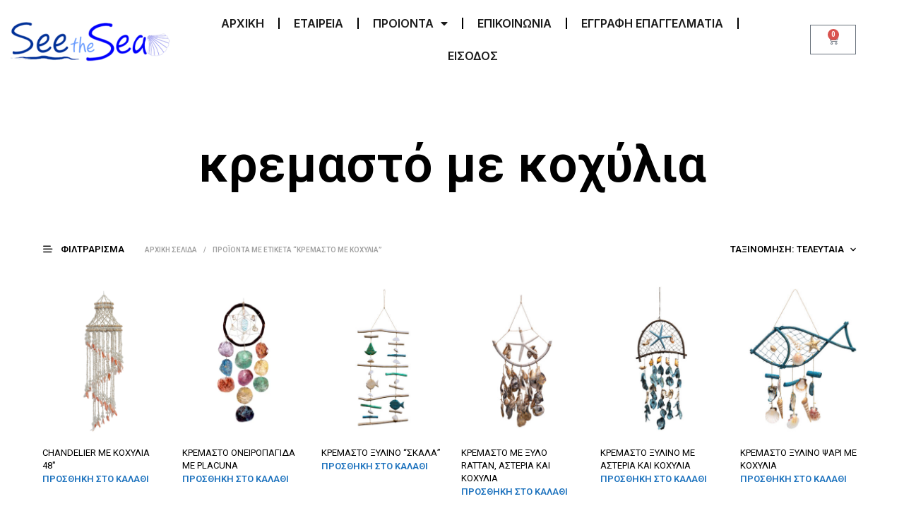

--- FILE ---
content_type: text/html; charset=UTF-8
request_url: https://seethesea.gr/product-tag/%CE%BA%CF%81%CE%B5%CE%BC%CE%B1%CF%83%CF%84%CF%8C-%CE%BC%CE%B5-%CE%BA%CE%BF%CF%87%CF%8D%CE%BB%CE%B9%CE%B1/
body_size: 41723
content:
<!DOCTYPE html>

<!--[if IE 9]>
<html class="ie ie9" lang="el">
<![endif]-->

<html lang="el">

<head>
    <meta charset="UTF-8">
    <meta name="viewport" content="width=device-width, initial-scale=1.0, maximum-scale=1.0, user-scalable=no"/>

    <link rel="profile" href="http://gmpg.org/xfn/11">
    <link rel="pingback" href="https://seethesea.gr/xmlrpc.php">

	
    				<script>document.documentElement.className=document.documentElement.className+' yes-js js_active js'</script>
			<title>κρεμαστό με κοχύλια &#8211; Seethesea</title>
    <style>#wpadminbar #wp-admin-bar-p404_free_top_button .ab-icon:before{content:"\f103";color:red;top:2px}</style>
<meta name='robots' content='max-image-preview:large'/>
	<style>img:is([sizes="auto" i], [sizes^="auto," i]) {contain-intrinsic-size:3000px 1500px}</style>
	<link rel='dns-prefetch' href='//www.googletagmanager.com'/>
<link rel='dns-prefetch' href='//fonts.googleapis.com'/>
<link rel="alternate" type="application/rss+xml" title="Ροή RSS &raquo; Seethesea" href="https://seethesea.gr/feed/"/>
<link rel="alternate" type="application/rss+xml" title="Ροή Σχολίων &raquo; Seethesea" href="https://seethesea.gr/comments/feed/"/>
<link rel="alternate" type="application/rss+xml" title="Ροή για Seethesea &raquo; κρεμαστό με κοχύλια Ετικέτα" href="https://seethesea.gr/product-tag/%ce%ba%cf%81%ce%b5%ce%bc%ce%b1%cf%83%cf%84%cf%8c-%ce%bc%ce%b5-%ce%ba%ce%bf%cf%87%cf%8d%ce%bb%ce%b9%ce%b1/feed/"/>
<script type="text/javascript">//<![CDATA[
window._wpemojiSettings={"baseUrl":"https:\/\/s.w.org\/images\/core\/emoji\/15.0.3\/72x72\/","ext":".png","svgUrl":"https:\/\/s.w.org\/images\/core\/emoji\/15.0.3\/svg\/","svgExt":".svg","source":{"concatemoji":"https:\/\/seethesea.gr\/wp-includes\/js\/wp-emoji-release.min.js?ver=6.7.4"}};!function(i,n){var o,s,e;function c(e){try{var t={supportTests:e,timestamp:(new Date).valueOf()};sessionStorage.setItem(o,JSON.stringify(t))}catch(e){}}function p(e,t,n){e.clearRect(0,0,e.canvas.width,e.canvas.height),e.fillText(t,0,0);var t=new Uint32Array(e.getImageData(0,0,e.canvas.width,e.canvas.height).data),r=(e.clearRect(0,0,e.canvas.width,e.canvas.height),e.fillText(n,0,0),new Uint32Array(e.getImageData(0,0,e.canvas.width,e.canvas.height).data));return t.every(function(e,t){return e===r[t]})}function u(e,t,n){switch(t){case"flag":return n(e,"\ud83c\udff3\ufe0f\u200d\u26a7\ufe0f","\ud83c\udff3\ufe0f\u200b\u26a7\ufe0f")?!1:!n(e,"\ud83c\uddfa\ud83c\uddf3","\ud83c\uddfa\u200b\ud83c\uddf3")&&!n(e,"\ud83c\udff4\udb40\udc67\udb40\udc62\udb40\udc65\udb40\udc6e\udb40\udc67\udb40\udc7f","\ud83c\udff4\u200b\udb40\udc67\u200b\udb40\udc62\u200b\udb40\udc65\u200b\udb40\udc6e\u200b\udb40\udc67\u200b\udb40\udc7f");case"emoji":return!n(e,"\ud83d\udc26\u200d\u2b1b","\ud83d\udc26\u200b\u2b1b")}return!1}function f(e,t,n){var r="undefined"!=typeof WorkerGlobalScope&&self instanceof WorkerGlobalScope?new OffscreenCanvas(300,150):i.createElement("canvas"),a=r.getContext("2d",{willReadFrequently:!0}),o=(a.textBaseline="top",a.font="600 32px Arial",{});return e.forEach(function(e){o[e]=t(a,e,n)}),o}function t(e){var t=i.createElement("script");t.src=e,t.defer=!0,i.head.appendChild(t)}"undefined"!=typeof Promise&&(o="wpEmojiSettingsSupports",s=["flag","emoji"],n.supports={everything:!0,everythingExceptFlag:!0},e=new Promise(function(e){i.addEventListener("DOMContentLoaded",e,{once:!0})}),new Promise(function(t){var n=function(){try{var e=JSON.parse(sessionStorage.getItem(o));if("object"==typeof e&&"number"==typeof e.timestamp&&(new Date).valueOf()<e.timestamp+604800&&"object"==typeof e.supportTests)return e.supportTests}catch(e){}return null}();if(!n){if("undefined"!=typeof Worker&&"undefined"!=typeof OffscreenCanvas&&"undefined"!=typeof URL&&URL.createObjectURL&&"undefined"!=typeof Blob)try{var e="postMessage("+f.toString()+"("+[JSON.stringify(s),u.toString(),p.toString()].join(",")+"));",r=new Blob([e],{type:"text/javascript"}),a=new Worker(URL.createObjectURL(r),{name:"wpTestEmojiSupports"});return void(a.onmessage=function(e){c(n=e.data),a.terminate(),t(n)})}catch(e){}c(n=f(s,u,p))}t(n)}).then(function(e){for(var t in e)n.supports[t]=e[t],n.supports.everything=n.supports.everything&&n.supports[t],"flag"!==t&&(n.supports.everythingExceptFlag=n.supports.everythingExceptFlag&&n.supports[t]);n.supports.everythingExceptFlag=n.supports.everythingExceptFlag&&!n.supports.flag,n.DOMReady=!1,n.readyCallback=function(){n.DOMReady=!0}}).then(function(){return e}).then(function(){var e;n.supports.everything||(n.readyCallback(),(e=n.source||{}).concatemoji?t(e.concatemoji):e.wpemoji&&e.twemoji&&(t(e.twemoji),t(e.wpemoji)))}))}((window,document),window._wpemojiSettings);
//]]></script>
<link rel='stylesheet' id='premium-addons-css' href='https://seethesea.gr/wp-content/plugins/premium-addons-for-elementor/assets/frontend/min-css/premium-addons.min.css,qver=4.10.63.pagespeed.ce.Xewkawdsa7.css' type='text/css' media='all'/>
<link rel='stylesheet' id='pa-global-css' href='https://seethesea.gr/wp-content/plugins/premium-addons-pro/assets/frontend/min-css/pa-global.min.css,qver=2.8.0.pagespeed.ce.264hKz4AS9.css' type='text/css' media='all'/>
<style id='wp-emoji-styles-inline-css' type='text/css'>img.wp-smiley,img.emoji{display:inline!important;border:none!important;box-shadow:none!important;height:1em!important;width:1em!important;margin:0 .07em!important;vertical-align:-.1em!important;background:none!important;padding:0!important}</style>
<link rel='stylesheet' id='wp-block-library-css' href='https://seethesea.gr/wp-includes/css/dist/block-library/A.style.min.css,qver=6.7.4.pagespeed.cf.-GTKN38myC.css' type='text/css' media='all'/>
<style id='wp-block-library-theme-inline-css' type='text/css'>.wp-block-audio :where(figcaption){color:#555;font-size:13px;text-align:center}.is-dark-theme .wp-block-audio :where(figcaption){color:#ffffffa6}.wp-block-audio{margin:0 0 1em}.wp-block-code{border:1px solid #ccc;border-radius:4px;font-family:Menlo,Consolas,monaco,monospace;padding:.8em 1em}.wp-block-embed :where(figcaption){color:#555;font-size:13px;text-align:center}.is-dark-theme .wp-block-embed :where(figcaption){color:#ffffffa6}.wp-block-embed{margin:0 0 1em}.blocks-gallery-caption{color:#555;font-size:13px;text-align:center}.is-dark-theme .blocks-gallery-caption{color:#ffffffa6}:root :where(.wp-block-image figcaption){color:#555;font-size:13px;text-align:center}.is-dark-theme :root :where(.wp-block-image figcaption){color:#ffffffa6}.wp-block-image{margin:0 0 1em}.wp-block-pullquote{border-bottom:4px solid;border-top:4px solid;color:currentColor;margin-bottom:1.75em}.wp-block-pullquote cite,.wp-block-pullquote footer,.wp-block-pullquote__citation{color:currentColor;font-size:.8125em;font-style:normal;text-transform:uppercase}.wp-block-quote{border-left:.25em solid;margin:0 0 1.75em;padding-left:1em}.wp-block-quote cite,.wp-block-quote footer{color:currentColor;font-size:.8125em;font-style:normal;position:relative}.wp-block-quote:where(.has-text-align-right){border-left:none;border-right:.25em solid;padding-left:0;padding-right:1em}.wp-block-quote:where(.has-text-align-center){border:none;padding-left:0}.wp-block-quote.is-large,.wp-block-quote.is-style-large,.wp-block-quote:where(.is-style-plain){border:none}.wp-block-search .wp-block-search__label{font-weight:700}.wp-block-search__button{border:1px solid #ccc;padding:.375em .625em}:where(.wp-block-group.has-background){padding:1.25em 2.375em}.wp-block-separator.has-css-opacity{opacity:.4}.wp-block-separator{border:none;border-bottom:2px solid;margin-left:auto;margin-right:auto}.wp-block-separator.has-alpha-channel-opacity{opacity:1}.wp-block-separator:not(.is-style-wide):not(.is-style-dots){width:100px}.wp-block-separator.has-background:not(.is-style-dots){border-bottom:none;height:1px}.wp-block-separator.has-background:not(.is-style-wide):not(.is-style-dots){height:2px}.wp-block-table{margin:0 0 1em}.wp-block-table td,.wp-block-table th{word-break:normal}.wp-block-table :where(figcaption){color:#555;font-size:13px;text-align:center}.is-dark-theme .wp-block-table :where(figcaption){color:#ffffffa6}.wp-block-video :where(figcaption){color:#555;font-size:13px;text-align:center}.is-dark-theme .wp-block-video :where(figcaption){color:#ffffffa6}.wp-block-video{margin:0 0 1em}:root :where(.wp-block-template-part.has-background){margin-bottom:0;margin-top:0;padding:1.25em 2.375em}</style>
<link rel='stylesheet' id='jquery-selectBox-css' href='https://seethesea.gr/wp-content/plugins/yith-woocommerce-wishlist/assets/css/jquery.selectBox.css?ver=1.2.0' type='text/css' media='all'/>
<link rel='stylesheet' id='woocommerce_prettyPhoto_css-css' href='//seethesea.gr/wp-content/plugins/woocommerce/assets/css/prettyPhoto.css?ver=3.1.6' type='text/css' media='all'/>
<link rel='stylesheet' id='yith-wcwl-main-css' href='https://seethesea.gr/wp-content/plugins/yith-woocommerce-wishlist/assets/css/style.css?ver=4.0.1' type='text/css' media='all'/>
<style id='yith-wcwl-main-inline-css' type='text/css'>:root{--rounded-corners-radius:16px;--add-to-cart-rounded-corners-radius:16px;--color-headers-background:#f4f4f4;--feedback-duration:3s}:root{--rounded-corners-radius:16px;--add-to-cart-rounded-corners-radius:16px;--color-headers-background:#f4f4f4;--feedback-duration:3s}</style>
<link rel='stylesheet' id='gbt_18_sk_portfolio_styles-css' href='https://seethesea.gr/wp-content/plugins/shopkeeper-portfolio/includes/blocks/portfolio/assets/css/A.style.css,qver=1683788381.pagespeed.cf.b8IvT2TqL0.css' type='text/css' media='all'/>
<style id='classic-theme-styles-inline-css' type='text/css'>.wp-block-button__link{color:#fff;background-color:#32373c;border-radius:9999px;box-shadow:none;text-decoration:none;padding:calc(.667em + 2px) calc(1.333em + 2px);font-size:1.125em}.wp-block-file__button{background:#32373c;color:#fff;text-decoration:none}</style>
<style id='global-styles-inline-css' type='text/css'>:root{--wp--preset--aspect-ratio--square:1;--wp--preset--aspect-ratio--4-3: 4/3;--wp--preset--aspect-ratio--3-4: 3/4;--wp--preset--aspect-ratio--3-2: 3/2;--wp--preset--aspect-ratio--2-3: 2/3;--wp--preset--aspect-ratio--16-9: 16/9;--wp--preset--aspect-ratio--9-16: 9/16;--wp--preset--color--black:#000;--wp--preset--color--cyan-bluish-gray:#abb8c3;--wp--preset--color--white:#fff;--wp--preset--color--pale-pink:#f78da7;--wp--preset--color--vivid-red:#cf2e2e;--wp--preset--color--luminous-vivid-orange:#ff6900;--wp--preset--color--luminous-vivid-amber:#fcb900;--wp--preset--color--light-green-cyan:#7bdcb5;--wp--preset--color--vivid-green-cyan:#00d084;--wp--preset--color--pale-cyan-blue:#8ed1fc;--wp--preset--color--vivid-cyan-blue:#0693e3;--wp--preset--color--vivid-purple:#9b51e0;--wp--preset--gradient--vivid-cyan-blue-to-vivid-purple:linear-gradient(135deg,rgba(6,147,227,1) 0%,#9b51e0 100%);--wp--preset--gradient--light-green-cyan-to-vivid-green-cyan:linear-gradient(135deg,#7adcb4 0%,#00d082 100%);--wp--preset--gradient--luminous-vivid-amber-to-luminous-vivid-orange:linear-gradient(135deg,rgba(252,185,0,1) 0%,rgba(255,105,0,1) 100%);--wp--preset--gradient--luminous-vivid-orange-to-vivid-red:linear-gradient(135deg,rgba(255,105,0,1) 0%,#cf2e2e 100%);--wp--preset--gradient--very-light-gray-to-cyan-bluish-gray:linear-gradient(135deg,#eee 0%,#a9b8c3 100%);--wp--preset--gradient--cool-to-warm-spectrum:linear-gradient(135deg,#4aeadc 0%,#9778d1 20%,#cf2aba 40%,#ee2c82 60%,#fb6962 80%,#fef84c 100%);--wp--preset--gradient--blush-light-purple:linear-gradient(135deg,#ffceec 0%,#9896f0 100%);--wp--preset--gradient--blush-bordeaux:linear-gradient(135deg,#fecda5 0%,#fe2d2d 50%,#6b003e 100%);--wp--preset--gradient--luminous-dusk:linear-gradient(135deg,#ffcb70 0%,#c751c0 50%,#4158d0 100%);--wp--preset--gradient--pale-ocean:linear-gradient(135deg,#fff5cb 0%,#b6e3d4 50%,#33a7b5 100%);--wp--preset--gradient--electric-grass:linear-gradient(135deg,#caf880 0%,#71ce7e 100%);--wp--preset--gradient--midnight:linear-gradient(135deg,#020381 0%,#2874fc 100%);--wp--preset--font-size--small:13px;--wp--preset--font-size--medium:20px;--wp--preset--font-size--large:36px;--wp--preset--font-size--x-large:42px;--wp--preset--font-family--inter:"Inter" , sans-serif;--wp--preset--font-family--cardo:Cardo;--wp--preset--spacing--20:.44rem;--wp--preset--spacing--30:.67rem;--wp--preset--spacing--40:1rem;--wp--preset--spacing--50:1.5rem;--wp--preset--spacing--60:2.25rem;--wp--preset--spacing--70:3.38rem;--wp--preset--spacing--80:5.06rem;--wp--preset--shadow--natural:6px 6px 9px rgba(0,0,0,.2);--wp--preset--shadow--deep:12px 12px 50px rgba(0,0,0,.4);--wp--preset--shadow--sharp:6px 6px 0 rgba(0,0,0,.2);--wp--preset--shadow--outlined:6px 6px 0 -3px rgba(255,255,255,1) , 6px 6px rgba(0,0,0,1);--wp--preset--shadow--crisp:6px 6px 0 rgba(0,0,0,1)}:where(.is-layout-flex){gap:.5em}:where(.is-layout-grid){gap:.5em}body .is-layout-flex{display:flex}.is-layout-flex{flex-wrap:wrap;align-items:center}.is-layout-flex > :is(*, div){margin:0}body .is-layout-grid{display:grid}.is-layout-grid > :is(*, div){margin:0}:where(.wp-block-columns.is-layout-flex){gap:2em}:where(.wp-block-columns.is-layout-grid){gap:2em}:where(.wp-block-post-template.is-layout-flex){gap:1.25em}:where(.wp-block-post-template.is-layout-grid){gap:1.25em}.has-black-color{color:var(--wp--preset--color--black)!important}.has-cyan-bluish-gray-color{color:var(--wp--preset--color--cyan-bluish-gray)!important}.has-white-color{color:var(--wp--preset--color--white)!important}.has-pale-pink-color{color:var(--wp--preset--color--pale-pink)!important}.has-vivid-red-color{color:var(--wp--preset--color--vivid-red)!important}.has-luminous-vivid-orange-color{color:var(--wp--preset--color--luminous-vivid-orange)!important}.has-luminous-vivid-amber-color{color:var(--wp--preset--color--luminous-vivid-amber)!important}.has-light-green-cyan-color{color:var(--wp--preset--color--light-green-cyan)!important}.has-vivid-green-cyan-color{color:var(--wp--preset--color--vivid-green-cyan)!important}.has-pale-cyan-blue-color{color:var(--wp--preset--color--pale-cyan-blue)!important}.has-vivid-cyan-blue-color{color:var(--wp--preset--color--vivid-cyan-blue)!important}.has-vivid-purple-color{color:var(--wp--preset--color--vivid-purple)!important}.has-black-background-color{background-color:var(--wp--preset--color--black)!important}.has-cyan-bluish-gray-background-color{background-color:var(--wp--preset--color--cyan-bluish-gray)!important}.has-white-background-color{background-color:var(--wp--preset--color--white)!important}.has-pale-pink-background-color{background-color:var(--wp--preset--color--pale-pink)!important}.has-vivid-red-background-color{background-color:var(--wp--preset--color--vivid-red)!important}.has-luminous-vivid-orange-background-color{background-color:var(--wp--preset--color--luminous-vivid-orange)!important}.has-luminous-vivid-amber-background-color{background-color:var(--wp--preset--color--luminous-vivid-amber)!important}.has-light-green-cyan-background-color{background-color:var(--wp--preset--color--light-green-cyan)!important}.has-vivid-green-cyan-background-color{background-color:var(--wp--preset--color--vivid-green-cyan)!important}.has-pale-cyan-blue-background-color{background-color:var(--wp--preset--color--pale-cyan-blue)!important}.has-vivid-cyan-blue-background-color{background-color:var(--wp--preset--color--vivid-cyan-blue)!important}.has-vivid-purple-background-color{background-color:var(--wp--preset--color--vivid-purple)!important}.has-black-border-color{border-color:var(--wp--preset--color--black)!important}.has-cyan-bluish-gray-border-color{border-color:var(--wp--preset--color--cyan-bluish-gray)!important}.has-white-border-color{border-color:var(--wp--preset--color--white)!important}.has-pale-pink-border-color{border-color:var(--wp--preset--color--pale-pink)!important}.has-vivid-red-border-color{border-color:var(--wp--preset--color--vivid-red)!important}.has-luminous-vivid-orange-border-color{border-color:var(--wp--preset--color--luminous-vivid-orange)!important}.has-luminous-vivid-amber-border-color{border-color:var(--wp--preset--color--luminous-vivid-amber)!important}.has-light-green-cyan-border-color{border-color:var(--wp--preset--color--light-green-cyan)!important}.has-vivid-green-cyan-border-color{border-color:var(--wp--preset--color--vivid-green-cyan)!important}.has-pale-cyan-blue-border-color{border-color:var(--wp--preset--color--pale-cyan-blue)!important}.has-vivid-cyan-blue-border-color{border-color:var(--wp--preset--color--vivid-cyan-blue)!important}.has-vivid-purple-border-color{border-color:var(--wp--preset--color--vivid-purple)!important}.has-vivid-cyan-blue-to-vivid-purple-gradient-background{background:var(--wp--preset--gradient--vivid-cyan-blue-to-vivid-purple)!important}.has-light-green-cyan-to-vivid-green-cyan-gradient-background{background:var(--wp--preset--gradient--light-green-cyan-to-vivid-green-cyan)!important}.has-luminous-vivid-amber-to-luminous-vivid-orange-gradient-background{background:var(--wp--preset--gradient--luminous-vivid-amber-to-luminous-vivid-orange)!important}.has-luminous-vivid-orange-to-vivid-red-gradient-background{background:var(--wp--preset--gradient--luminous-vivid-orange-to-vivid-red)!important}.has-very-light-gray-to-cyan-bluish-gray-gradient-background{background:var(--wp--preset--gradient--very-light-gray-to-cyan-bluish-gray)!important}.has-cool-to-warm-spectrum-gradient-background{background:var(--wp--preset--gradient--cool-to-warm-spectrum)!important}.has-blush-light-purple-gradient-background{background:var(--wp--preset--gradient--blush-light-purple)!important}.has-blush-bordeaux-gradient-background{background:var(--wp--preset--gradient--blush-bordeaux)!important}.has-luminous-dusk-gradient-background{background:var(--wp--preset--gradient--luminous-dusk)!important}.has-pale-ocean-gradient-background{background:var(--wp--preset--gradient--pale-ocean)!important}.has-electric-grass-gradient-background{background:var(--wp--preset--gradient--electric-grass)!important}.has-midnight-gradient-background{background:var(--wp--preset--gradient--midnight)!important}.has-small-font-size{font-size:var(--wp--preset--font-size--small)!important}.has-medium-font-size{font-size:var(--wp--preset--font-size--medium)!important}.has-large-font-size{font-size:var(--wp--preset--font-size--large)!important}.has-x-large-font-size{font-size:var(--wp--preset--font-size--x-large)!important}:where(.wp-block-post-template.is-layout-flex){gap:1.25em}:where(.wp-block-post-template.is-layout-grid){gap:1.25em}:where(.wp-block-columns.is-layout-flex){gap:2em}:where(.wp-block-columns.is-layout-grid){gap:2em}:root :where(.wp-block-pullquote){font-size:1.5em;line-height:1.6}</style>
<style id='wcmamtx-frontend-unique-css' media='all'>.single-breadcrumbs-wrapper nav.woocommerce-MyAccount-navigation.wsmt_extra_navclass{display:none!important}i.fa.fa-chevron-down.wcmamtx_nav_chevron,i.fa.wcmamtx_group_fa.fa-chevron-up,i.fa.wcmamtx_group_fa.fa-chevron-down{font-size:11px;margin-left:7px!important;margin-top:5px}ul.wcmamtx_sub_level li{margin-left:20px}.theme-storefront i.fa.fa-chevron-down.wcmamtx_nav_chevron{display:none}.theme-storefront a.menu-link.sub-menu-link{background-color:#e6e6e6!important}.theme-flatsome a.menu-link.sub-menu-link{margin-left:30px}.theme-flatsome i.fa.fa-chevron-down.wcmamtx_nav_chevron{margin-top:0!important}.theme-Divi i.fa.wcmamtx_nav_chevron{display:none}.theme-hello-elementor i.fa.fa-chevron-down.wcmamtx_nav_chevron{display:none}.theme-buddyx i.wcmamtx_nav_chevron{display:none}li.woocommerce-MyAccount-navigation-link{list-style:none}.single-breadcrumbs nav.woocommerce-MyAccount-navigation{display:none!important}</style>
<style id='pop_up-css' media='all'>body{}.top{padding-right:20px;background:#261f41;text-align:right}.error-msg{color:red;margin-left:8px;margin-top:10px;display:inline-block}.success-msg{color:green;margin-left:8px;margin-top:10px;display:inline-block}.loading-img{margin-left:8px;margin-top:8px;vertical-align:middle;width:30px}.total{display:none}.ced_hpul_login_link{margin-left:10px}#ced_hpul_guest_registration_form td{font-size:18px}#ced_hpul_guest_registration_form caption{font-size:20px;padding:6px}.hpul_thickbox_window .tb-close-icon{background-color:#9faff1;color:#fff!important}.hpul_thickbox_window{left:0!important;margin:0 auto!important;position:fixed;right:0;text-align:left;top:50%;transform:translateY(-50%);border:5px solid #150e2d;height:auto!important}.hpul_thickbox_window #TB_ajaxContent{height:auto!important}#ced_hpul_guest_registration_form caption,#ced_hpul_login_form caption{text-align:center}@media only screen and (max-width:992px) and (min-width:768px){.hpul_thickbox_window #TB_ajaxContent{max-width:689px!important}.thickbox-loading{width:700px!important}}@media only screen and (max-width:767px){.hpul_thickbox_window #TB_ajaxContent{max-width:260px!important}.thickbox-loading{width:280px!important}#ced_hpul_guest_registration_form td{font-size:13px;padding:5px}#ced_hpul_guest_registration_form caption{font-size:16px}}</style>
<style id='hookmeup-css' media='all'>.hookmeup-hook-preview{background:#fffde7;border:1px dashed #f8e71c;clear:both;color:#545454!important;font-size:12px!important;font-style:italic;padding:10px;margin:0;text-align:center;word-wrap:break-word}</style>
<link rel='stylesheet' id='woocommerce-layout-css' href='https://seethesea.gr/wp-content/plugins/woocommerce/assets/css/woocommerce-layout.css,qver=9.7.2.pagespeed.ce.9DZGPefJZA.css' type='text/css' media='all'/>
<link rel='stylesheet' id='woocommerce-smallscreen-css' href='https://seethesea.gr/wp-content/plugins/woocommerce/assets/css/woocommerce-smallscreen.css,qver=9.7.2.pagespeed.ce.WdJmwOpYCq.css' type='text/css' media='only screen and (max-width: 767px)'/>
<link rel='stylesheet' id='woocommerce-general-css' href='https://seethesea.gr/wp-content/plugins/woocommerce/assets/css/woocommerce.css?ver=9.7.2' type='text/css' media='all'/>
<style id='woocommerce-inline-inline-css' type='text/css'>.woocommerce form .form-row .required{visibility:visible}</style>
<link rel='stylesheet' id='brands-styles-css' href='https://seethesea.gr/wp-content/plugins/woocommerce/assets/css/brands.css,qver=9.7.2.pagespeed.ce.SNVgFrIPFR.css' type='text/css' media='all'/>
<link rel='stylesheet' id='animate-css' href='https://seethesea.gr/wp-content/themes/shopkeeper/css/vendor/A.animate.css,qver=1.0.0.pagespeed.cf.hM9I5RnkEP.css' type='text/css' media='all'/>
<link rel='stylesheet' id='fresco-css' href='https://seethesea.gr/wp-content/themes/shopkeeper/css/vendor/fresco/fresco.css?ver=2.3.0' type='text/css' media='all'/>
<style id='easyzoom-css' media='all'>.easyzoom{position:relative;display:block}.easyzoom img{vertical-align:bottom}.easyzoom-notice{position:absolute;top:50%;left:50%;z-index:150;width:10em;margin:-1em 0 0 -5em;line-height:2em;text-align:center;background:#fff;box-shadow:0 0 10px #888}.easyzoom-flyout{position:absolute;z-index:100;overflow:hidden;background:#fff;width:100%;height:100%;top:0;left:0;opacity:0;-webkit-transition:opacity .7s ease;-moz-transition:opacity .7s ease;transition:opacity .7s ease}.easyzoom-flyout:hover{opacity:1}.easyzoom-flyout img{max-width:none!important;width:auto!important}.easyzoom--overlay .easyzoom-flyout{top:0;left:0;width:100%;height:100%}.easyzoom--adjacent .easyzoom-flyout{top:0;left:100%;width:100%;height:100%;margin-left:20px}</style>
<link rel='stylesheet' id='swiper-css' href='https://seethesea.gr/wp-content/plugins/elementor/assets/lib/swiper/v8/css/A.swiper.min.css,qver=8.4.5.pagespeed.cf.1sMgTZG5nO.css' type='text/css' media='all'/>
<style id='shopkeeper-mixed-plugins-styles-css' media='all'>li.woocommerce-advanced-categories-list-element{max-height:450px;overflow:hidden}li.woocommerce-advanced-categories-list-element .woocommerce-advanced-categories-style{max-height:450px}</style>
<link rel='stylesheet' id='shopkeeper-wishlist-styles-css' href='https://seethesea.gr/wp-content/themes/shopkeeper/css/plugins/A.wishlist.css,qver=2.9.982.pagespeed.cf.EFL0zQ6CgU.css' type='text/css' media='all'/>
<style id='shopkeeper-elementor-styles-css' media='all'>.elementor-editor-active #st-container{opacity:1}</style>
<link rel='stylesheet' id='shopkeeper-wooswatches-styles-css' href='https://seethesea.gr/wp-content/themes/shopkeeper/css/plugins/A.woo-swatches.css,qver=2.9.982.pagespeed.cf.-jX0pbU_AD.css' type='text/css' media='all'/>
<link rel='stylesheet' id='sk-social-media-styles-css' href='https://seethesea.gr/wp-content/plugins/shopkeeper-extender/includes/social-media/assets/css/A.social-media.min.css,qver=6.7.4.pagespeed.cf.L4n1UWhS5P.css' type='text/css' media='all'/>
<link rel='stylesheet' id='sk-social-sharing-styles-css' href='https://seethesea.gr/wp-content/plugins/shopkeeper-extender/includes/social-sharing/assets/css/A.social-sharing.min.css,qver=6.7.4.pagespeed.cf.GROjIaW193.css' type='text/css' media='all'/>
<link rel='stylesheet' id='gbt-portfolio-styles-css' href='https://seethesea.gr/wp-content/plugins/shopkeeper-portfolio/includes/assets/css/A.portfolio.css,qver=6.7.4.pagespeed.cf.Cvwlqs1tnc.css' type='text/css' media='all'/>
<link rel='stylesheet' id='elementor-frontend-css' href='https://seethesea.gr/wp-content/plugins/elementor/assets/css/A.frontend.min.css,qver=3.27.7.pagespeed.cf.KPfL3BM4NC.css' type='text/css' media='all'/>
<style id='widget-image-css' media='all'>.elementor-widget-image{text-align:center}.elementor-widget-image a{display:inline-block}.elementor-widget-image a img[src$=".svg"]{width:48px}.elementor-widget-image img{display:inline-block;vertical-align:middle}</style>
<link rel='stylesheet' id='widget-nav-menu-css' href='https://seethesea.gr/wp-content/plugins/elementor-pro/assets/css/A.widget-nav-menu.min.css,qver=3.27.5.pagespeed.cf.v_7bNXI1Tv.css' type='text/css' media='all'/>
<link rel='stylesheet' id='widget-woocommerce-menu-cart-css' href='https://seethesea.gr/wp-content/plugins/elementor-pro/assets/css/A.widget-woocommerce-menu-cart.min.css,qver=3.27.5.pagespeed.cf.rlyZBwUMJp.css' type='text/css' media='all'/>
<style id='widget-text-editor-css' media='all'>.elementor-widget-text-editor.elementor-drop-cap-view-stacked .elementor-drop-cap{background-color:#69727d;color:#fff}.elementor-widget-text-editor.elementor-drop-cap-view-framed .elementor-drop-cap{background-color:transparent;border:3px solid;color:#69727d}.elementor-widget-text-editor:not(.elementor-drop-cap-view-default) .elementor-drop-cap{margin-top:8px}.elementor-widget-text-editor:not(.elementor-drop-cap-view-default) .elementor-drop-cap-letter{height:1em;width:1em}.elementor-widget-text-editor .elementor-drop-cap{float:left;font-size:50px;line-height:1;text-align:center}.elementor-widget-text-editor .elementor-drop-cap-letter{display:inline-block}</style>
<style id='widget-spacer-css' media='all'>.elementor-column .elementor-spacer-inner{height:var(--spacer-size)}.e-con{--container-widget-width:100%}.e-con-inner>.elementor-widget-spacer,.e-con>.elementor-widget-spacer{width:var(--container-widget-width,var(--spacer-size));--align-self:var(--container-widget-align-self,initial);--flex-shrink:0}.e-con-inner>.elementor-widget-spacer>.elementor-widget-container,.e-con>.elementor-widget-spacer>.elementor-widget-container{height:100%;width:100%}.e-con-inner>.elementor-widget-spacer>.elementor-widget-container>.elementor-spacer,.e-con>.elementor-widget-spacer>.elementor-widget-container>.elementor-spacer{height:100%}.e-con-inner>.elementor-widget-spacer>.elementor-widget-container>.elementor-spacer>.elementor-spacer-inner,.e-con>.elementor-widget-spacer>.elementor-widget-container>.elementor-spacer>.elementor-spacer-inner{height:var(--container-widget-height,var(--spacer-size))}.e-con-inner>.elementor-widget-spacer:not(:has(>.elementor-widget-container))>.elementor-spacer,.e-con>.elementor-widget-spacer:not(:has(>.elementor-widget-container))>.elementor-spacer{height:100%}.e-con-inner>.elementor-widget-spacer:not(:has(>.elementor-widget-container))>.elementor-spacer>.elementor-spacer-inner,.e-con>.elementor-widget-spacer:not(:has(>.elementor-widget-container))>.elementor-spacer>.elementor-spacer-inner{height:var(--container-widget-height,var(--spacer-size))}.e-con-inner>.elementor-widget-spacer.elementor-widget-empty,.e-con>.elementor-widget-spacer.elementor-widget-empty{min-height:22px;min-width:22px;position:relative}.e-con-inner>.elementor-widget-spacer.elementor-widget-empty .elementor-widget-empty-icon,.e-con>.elementor-widget-spacer.elementor-widget-empty .elementor-widget-empty-icon{height:22px;inset:0;margin:auto;padding:0;position:absolute;width:22px}</style>
<link rel='stylesheet' id='elementor-icons-css' href='https://seethesea.gr/wp-content/plugins/elementor/assets/lib/eicons/css/A.elementor-icons.min.css,qver=5.35.0.pagespeed.cf.xPTpWwlH_z.css' type='text/css' media='all'/>
<style id='elementor-post-7539-css' media='all'>.elementor-kit-7539{--e-global-color-primary:#6ec1e4;--e-global-color-secondary:#54595f;--e-global-color-text:#7a7a7a;--e-global-color-accent:#2986ab;--e-global-typography-primary-font-family:"Roboto";--e-global-typography-primary-font-weight:600;--e-global-typography-secondary-font-family:"Roboto Slab";--e-global-typography-secondary-font-weight:400;--e-global-typography-text-font-family:"Roboto";--e-global-typography-text-font-weight:400;--e-global-typography-accent-font-family:"Roboto";--e-global-typography-accent-font-weight:500;background-color:#fff;font-family:"Roboto",sans-serif;font-weight:600}.elementor-kit-7539 e-page-transition{background-color:#ffbc7d}.elementor-section.elementor-section-boxed>.elementor-container{max-width:1140px}.e-con{--container-max-width:1140px}.elementor-widget:not(:last-child){margin-block-end:20px}.elementor-element{--widgets-spacing:20px 20px;--widgets-spacing-row:20px;--widgets-spacing-column:20px}{}h1.entry-title{display:var(--page-title-display)}@media (max-width:1024px){.elementor-section.elementor-section-boxed>.elementor-container{max-width:1024px}.e-con{--container-max-width:1024px}}@media (max-width:767px){.elementor-section.elementor-section-boxed>.elementor-container{max-width:767px}.e-con{--container-max-width:767px}}</style>
<link rel='stylesheet' id='elementor-post-7583-css' href='https://seethesea.gr/wp-content/uploads/elementor/css/A.post-7583.css,qver=1741958166.pagespeed.cf.sUdUnM87PP.css' type='text/css' media='all'/>
<link rel='stylesheet' id='elementor-post-7591-css' href='https://seethesea.gr/wp-content/uploads/elementor/css/A.post-7591.css,qver=1741958166.pagespeed.cf.rEeenCh3Yd.css' type='text/css' media='all'/>
<link rel='stylesheet' id='getbowtied-custom-notifications-styles-css' href='https://seethesea.gr/wp-content/themes/shopkeeper/inc/notifications/custom/assets/css/A.style.min.css,qver=2.9.982.pagespeed.cf.2RFqvFGXMv.css' type='text/css' media='all'/>
<link rel='stylesheet' id='shopkeeper-google-main-font-css' href='//fonts.googleapis.com/css?display=swap&#038;family=Roboto%3A400%2C500%2C600%2C700%2C400italic%2C700italic&#038;ver=2.9.982' type='text/css' media='all'/>
<link rel='stylesheet' id='shopkeeper-google-body-font-css' href='//fonts.googleapis.com/css?display=swap&#038;family=Roboto%3A400%2C500%2C600%2C700%2C400italic%2C700italic&#038;ver=2.9.982' type='text/css' media='all'/>
<link rel='stylesheet' id='shopkeeper-icon-font-css' href='https://seethesea.gr/wp-content/themes/shopkeeper/inc/fonts/shopkeeper-icon-font/A.style.css,qver=2.9.982.pagespeed.cf.sF60bfjrCe.css' type='text/css' media='all'/>
<link rel='stylesheet' id='shopkeeper-styles-css' href='https://seethesea.gr/wp-content/themes/shopkeeper/css/styles.css?ver=2.9.982' type='text/css' media='all'/>
<style id='shopkeeper-styles-inline-css' type='text/css'>.st-content,.categories_grid .category_name,.cd-top,.product_socials_wrapper .product_socials_wrapper_inner a,.product_navigation #nav-below .product-nav-next a,.product_navigation #nav-below .product-nav-previous a{background-color:#fff}.categories_grid .category_item:hover .category_name{color:#fff}h1, h2, h3, h4, h5, h6, .comments-title, .comment-author, #reply-title, .site-footer .widget-title, .accordion_title, .ui-tabs-anchor, .products .button, .site-title a, .post_meta_archive a, .post_meta a, .post_tags a, #nav-below a, .list_categories a, .list_shop_categories a, .main-navigation > ul > li > a, .main-navigation .mega-menu > ul > li > a, .more-link, .top-page-excerpt, .select2-search input, .product_after_shop_loop_buttons a, .woocommerce .products-grid a.button, .page-numbers, input.qty, .button, button, .button_text, input[type="button"], input[type="reset"], input[type="submit"], button[type="submit"], .woocommerce a.button, .woocommerce-page a.button, .woocommerce button.button, .woocommerce-page button.button, .woocommerce input.button, .woocommerce-page input.button, .woocommerce #respond input#submit, .woocommerce-page #respond input#submit, .woocommerce #content input.button, .woocommerce-page #content input.button, .woocommerce a.button.alt, .woocommerce button.button.alt, .woocommerce input.button.alt, .woocommerce #respond input#submit.alt, .woocommerce #content input.button.alt, .woocommerce-page a.button.alt, .woocommerce-page button.button.alt, .woocommerce-page input.button.alt, .woocommerce-page #respond input#submit.alt, .woocommerce-page #content input.button.alt, .yith-wcwl-wishlistexistsbrowse.show a, .share-product-text, .tabs > li > a, label, .shopkeeper_new_product, .comment-respond label, .product_meta_title, .woocommerce table.shop_table th, .woocommerce-page table.shop_table th, #map_button, .woocommerce .cart-collaterals .cart_totals tr.order-total td strong, .woocommerce-page .cart-collaterals .cart_totals tr.order-total td strong, .cart-wishlist-empty, .wishlist-empty, .cart-empty, .return-to-shop .wc-backward, .order-number a, .post-edit-link, .from_the_blog_title, .icon_box_read_more, .vc_pie_chart_value, .shortcode_banner_simple_bullet, .shortcode_banner_simple_height_bullet, .product-category .woocommerce-loop-category__title, .categories_grid .category_name, .woocommerce span.onsale, .woocommerce-page span.onsale, .out_of_stock_badge_single, .out_of_stock_badge_loop, .page-numbers, .post-nav-links span, .post-nav-links a, .add_to_wishlist, .yith-wcwl-wishlistaddedbrowse, .yith-wcwl-wishlistexistsbrowse, .filters-group, .product-name, .product-quantity, .product-total, .download-product a, .woocommerce-order-details table tfoot th, .woocommerce-order-details table tfoot td, .woocommerce .woocommerce-order-downloads table tbody td:before, .woocommerce table.woocommerce-MyAccount-orders td:before, .widget h3, .widget .total .amount, .wishlist-in-stock, .wishlist-out-of-stock, .comment-reply-link, .comment-edit-link, .widget_calendar table thead tr th, .page-type, .mobile-navigation a, table thead tr th, .portfolio_single_list_cat, .portfolio-categories, .shipping-calculator-button, .vc_btn, .vc_btn2, .vc_btn3, .account-tab-item .account-tab-link, .account-tab-list .sep, ul.order_details li, ul.order_details.bacs_details li, .widget_calendar caption, .widget_recent_comments li a, .edit-account legend, .widget_shopping_cart li.empty, .cart-collaterals .cart_totals .shop_table .order-total .woocommerce-Price-amount, .woocommerce table.cart .cart_item td a, .woocommerce #content table.cart .cart_item td a, .woocommerce-page table.cart .cart_item td a, .woocommerce-page #content table.cart .cart_item td a, .woocommerce table.cart .cart_item td span, .woocommerce #content table.cart .cart_item td span, .woocommerce-page table.cart .cart_item td span, .woocommerce-page #content table.cart .cart_item td span, .woocommerce-MyAccount-navigation ul li, .cd-quick-view .cd-item-info .product_infos .quickview-badges .onsale, .woocommerce-info.wc_points_rewards_earn_points, .woocommerce-info, .woocommerce-error, .woocommerce-message, .woocommerce .cart-collaterals .cart_totals .cart-subtotal th, .woocommerce-page .cart-collaterals .cart_totals .cart-subtotal th, .woocommerce .cart-collaterals .cart_totals tr.shipping th, .woocommerce-page .cart-collaterals .cart_totals tr.shipping th, .woocommerce .cart-collaterals .cart_totals tr.order-total th, .woocommerce-page .cart-collaterals .cart_totals tr.order-total th, .woocommerce .cart-collaterals .cart_totals h2, .woocommerce .cart-collaterals .cross-sells h2, .woocommerce-cart #content table.cart td.actions .coupon #coupon_code, form.checkout_coupon #coupon_code, .woocommerce-checkout .woocommerce-info, .shopkeeper_checkout_coupon, .shopkeeper_checkout_login, .minicart-message, .woocommerce .woocommerce-checkout-review-order table.shop_table tfoot td, .woocommerce .woocommerce-checkout-review-order table.shop_table tfoot th, .woocommerce-page .woocommerce-checkout-review-order table.shop_table tfoot td, .woocommerce-page .woocommerce-checkout-review-order table.shop_table tfoot th, .no-products-info p, .getbowtied_blog_ajax_load_button a, .getbowtied_ajax_load_button a, .index-layout-2 ul.blog-posts .blog-post article .post-categories li a, .index-layout-3 .blog-posts_container ul.blog-posts .blog-post article .post-categories li a, .index-layout-2 ul.blog-posts .blog-post .post_content_wrapper .post_content .read_more, .index-layout-3 .blog-posts_container ul.blog-posts .blog-post article .post_content_wrapper .post_content .read_more, .woocommerce .woocommerce-breadcrumb, .woocommerce-page .woocommerce-breadcrumb, .woocommerce .woocommerce-breadcrumb a, .woocommerce-page .woocommerce-breadcrumb a, .product_meta, .product_meta span, .product_meta a, .product_layout_classic div.product span.price, .product_layout_classic div.product p.price, .product_layout_cascade div.product span.price, .product_layout_cascade div.product p.price, .product_layout_2 div.product span.price, .product_layout_2 div.product p.price, .product_layout_scattered div.product span.price, .product_layout_scattered div.product p.price, .product_layout_4 div.product span.price, .product_layout_4 div.product p.price, .related-products-title, .product_socials_wrapper .share-product-text, #button_offcanvas_sidebar_left .filters-text, .woocommerce-ordering select.orderby, .fr-position-text, .woocommerce-checkout-review-order .woocommerce-checkout-review-order-table tr td, .catalog-ordering .select2-container.orderby a, .catalog-ordering .select2-container span, .widget_product_categories ul li .count, .widget_layered_nav ul li .count, .woocommerce-mini-cart__empty-message, .woocommerce-ordering select.orderby, .woocommerce .cart-collaterals .cart_totals table.shop_table_responsive tr td::before, .woocommerce-page .cart-collaterals .cart_totals table.shop_table_responsive tr td::before, .login-register-container .lost-pass-link, .woocommerce-cart .cart-collaterals .cart_totals table td .amount, .wpb_wrapper .add_to_cart_inline .woocommerce-Price-amount.amount, .woocommerce-page .cart-collaterals .cart_totals tr.shipping td, .woocommerce-page .cart-collaterals .cart_totals tr.shipping td, .woocommerce .cart-collaterals .cart_totals tr.cart-discount th, .woocommerce-page .cart-collaterals .cart_totals tr.cart-discount th, .woocommerce-thankyou-order-received, .woocommerce-order-received .woocommerce table.shop_table tfoot th, .woocommerce-order-received .woocommerce-page table.shop_table tfoot th, .woocommerce-view-order .woocommerce table.shop_table tfoot th, .woocommerce-view-order .woocommerce-page table.shop_table tfoot th, .woocommerce-order-received .woocommerce table.shop_table tfoot td, .woocommerce-order-received .woocommerce-page table.shop_table tfoot td, .woocommerce-view-order .woocommerce table.shop_table tfoot td, .woocommerce-view-order .woocommerce-page table.shop_table tfoot td, .language-and-currency #top_bar_language_list > ul > li, .language-and-currency .wcml_currency_switcher > ul > li.wcml-cs-active-currency, .language-and-currency-offcanvas #top_bar_language_list > ul > li, .language-and-currency-offcanvas .wcml_currency_switcher > ul > li.wcml-cs-active-currency, .woocommerce-order-pay .woocommerce .woocommerce-form-login p.lost_password a, .woocommerce-MyAccount-content .woocommerce-orders-table__cell-order-number a, .woocommerce form.login .lost_password, .comment-reply-title, .product_content_wrapper .product_infos .out_of_stock_wrapper .out_of_stock_badge_single, .product_content_wrapper .product_infos .woocommerce-variation-availability p.stock.out-of-stock, .site-search .widget_product_search .search-field, .site-search .widget_search .search-field, .site-search .search-form .search-field, .site-search .search-text, .site-search .search-no-suggestions, .latest_posts_grid_wrapper .latest_posts_grid_title, p.has-drop-cap:not(:focus):first-letter, .paypal-button-tagline .paypal-button-text, .tinvwl_add_to_wishlist_button, .product-addon-totals, body.gbt_custom_notif .page-notifications .gbt-custom-notification-message, body.gbt_custom_notif .page-notifications .gbt-custom-notification-message *, body.gbt_custom_notif .page-notifications .product_notification_text, body.gbt_custom_notif .page-notifications .product_notification_text *, body.gbt_classic_notif .woocommerce-error a, body.gbt_classic_notif .woocommerce-info a, body.gbt_classic_notif .woocommerce-message a, body.gbt_classic_notif .woocommerce-notice a, .shop_table.cart .product-price .amount, p.has-drop-cap:first-letter, .woocommerce-result-count, .widget_price_filter .price_slider_amount, .woocommerce ul.products li.product .price, .product_content_wrapper .product_infos table.variations td.label, .woocommerce div.product form.cart .reset_variations, .cd-quick-view .cd-item-info .product_infos .product_price .price, #powerTip, div.wcva_shop_textblock, .wcva_filter_textblock, .wcva_single_textblock, .cd-quick-view .swatchtitlelabel, .cd-quick-view .wcva_attribute_sep, .cd-quick-view .wcva_selected_attribute, .added_to_cart, .upper a, .wp-block-woocommerce-active-filters ul.wc-block-active-filters-list li *, .wp-block-woocommerce-active-filters .wc-block-active-filters__clear-all, .product_navigation #nav-below span, .order-info mark, .top-headers-wrapper .site-header .site-header-wrapper .site-title, .mobile-navigation > ul > li > ul > li.menu-item-has-children > a, .mobile-navigation > ul > li > ul li.upper > a{font-family:"Roboto",-apple-system,BlinkMacSystemFont,Arial,Helvetica,'Helvetica Neue',Verdana,sans-serif}body,p,.site-navigation-top-bar,.site-title,.widget_product_search #searchsubmit,.widget_search #searchsubmit,.widget_product_search .search-submit,.widget_search .search-submit,#site-menu,.copyright_text,blockquote cite,table thead th,.recently_viewed_in_single h2,.woocommerce .cart-collaterals .cart_totals table th,.woocommerce-page .cart-collaterals .cart_totals table th,.woocommerce .cart-collaterals .shipping_calculator h2,.woocommerce-page .cart-collaterals .shipping_calculator h2,.woocommerce table.woocommerce-checkout-review-order-table tfoot th,.woocommerce-page table.woocommerce-checkout-review-order-table tfoot th,.qty,.shortcode_banner_simple_inside h4,.shortcode_banner_simple_height h4,.fr-caption,.post_meta_archive,.post_meta,.yith-wcwl-wishlistaddedbrowse .feedback,.yith-wcwl-wishlistexistsbrowse .feedback,.product-name span,.widget_calendar table tbody a,.fr-touch-caption-wrapper,.woocommerce .checkout_login p.form-row label[for="rememberme"],.wpb_widgetised_column aside ul li span.count,.woocommerce td.product-name dl.variation dt,.woocommerce td.product-name dl.variation dd,.woocommerce td.product-name dl.variation dt p,.woocommerce td.product-name dl.variation dd p,.woocommerce-page td.product-name dl.variation dt,.woocommerce-page td.product-name dl.variation dd p,.woocommerce-page td.product-name dl.variation dt p,.woocommerce .select2-container,.check_label,.woocommerce-page #payment .terms label,ul.order_details li strong,.widget_recent_comments li,.widget_shopping_cart p.total,.widget_shopping_cart p.total .amount,.mobile-navigation li ul li a,.woocommerce #payment div.payment_box p,.woocommerce-page #payment div.payment_box p,.woocommerce table.cart .cart_item td:before,.woocommerce #content table.cart .cart_item td:before,.woocommerce-page table.cart .cart_item td:before,.woocommerce-page #content table.cart .cart_item td:before,.language-and-currency #top_bar_language_list>ul>li>ul>li>a,.language-and-currency .wcml_currency_switcher>ul>li.wcml-cs-active-currency>ul.wcml-cs-submenu li a,.language-and-currency #top_bar_language_list>ul>li.menu-item-first>ul.sub-menu li.sub-menu-item span.icl_lang_sel_current,.language-and-currency-offcanvas #top_bar_language_list>ul>li>ul>li>a,.language-and-currency-offcanvas .wcml_currency_switcher>ul>li.wcml-cs-active-currency>ul.wcml-cs-submenu li a,.language-and-currency-offcanvas #top_bar_language_list>ul>li.menu-item-first>ul.sub-menu li.sub-menu-item span.icl_lang_sel_current,.woocommerce-order-pay .woocommerce .woocommerce-info,.select2-results__option,body.gbt_classic_notif .woocommerce-error,body.gbt_classic_notif .woocommerce-info,body.gbt_classic_notif .woocommerce-message,body.gbt_classic_notif .woocommerce-notice,.gbt_18_sk_editor_banner_subtitle,.gbt_18_sk_editor_slide_description_input,.woocommerce td.product-name .wc-item-meta li,.woocommerce ul.products li.product .woocommerce-loop-product__title,.product_content_wrapper .product_infos span.belowtext,.wc-block-grid__product-title,.wp-block-woocommerce-attribute-filter ul.wc-block-checkbox-list li label,.wp-block-woocommerce-active-filters ul.wc-block-active-filters-list li .wc-block-active-filters-list-item__name{font-family:"Roboto",-apple-system,BlinkMacSystemFont,Arial,Helvetica,'Helvetica Neue',Verdana,sans-serif}h1,.woocommerce h1,.woocommerce-page h1{font-size:30.797px}h2,.woocommerce h2,.woocommerce-page h2{font-size:23.101px}h3,.woocommerce h3,.woocommerce-page h3{font-size:17.329px}h4,.woocommerce h4,.woocommerce-page h4{font-size:13px}h5,.woocommerce h5,.woocommerce-page h5{font-size:9.75px}.woocommerce-account .account-tab-list .account-tab-item .account-tab-link{font-size:54.487px}.page-title.blog-listing,.woocommerce .page-title,.page-title,.single .entry-title,.woocommerce-cart .page-title,.woocommerce-checkout .page-title,.woocommerce-account .page-title{font-size:41.041px}p.has-drop-cap:first-letter{font-size:41.041px!important}.entry-title-archive,.wp-block-latest-posts li>a{font-size:30.659px}.woocommerce #content div.product .product_title,.woocommerce div.product .product_title,.woocommerce-page #content div.product .product_title,.woocommerce-page div.product .product_title{font-size:23.101px}h2.woocommerce-order-details__title,h2.woocommerce-column__title,h2.woocommerce-order-downloads__title{font-size:17.329px}.woocommerce-checkout .content-area h3,.woocommerce-edit-address h3,.woocommerce-edit-account legend{font-size:13px}@media only screen and (max-width:768px){.woocommerce-account .account-tab-list .account-tab-item .account-tab-link{font-size:30.797px}.shortcode_getbowtied_slider .swiper-slide h2{font-size:30.797px!important}}@media only screen and (min-width:768px){h1,.woocommerce h1,.woocommerce-page h1{font-size:54.487px}h2,.woocommerce h2,.woocommerce-page h2{font-size:40.871px}h3,.woocommerce h3,.woocommerce-page h3{font-size:30.659px}h4,.woocommerce h4,.woocommerce-page h4{font-size:23px}h5,.woocommerce h5,.woocommerce-page h5{font-size:17.25px}.page-title.blog-listing,.woocommerce .page-title,.page-title,.single .entry-title,.woocommerce-cart .page-title,.woocommerce-checkout .page-title,.woocommerce-account .page-title{font-size:72.611px}p.has-drop-cap:first-letter{font-size:72.611px!important}.entry-title-archive,.wp-block-latest-posts li>a{font-size:30.659px}.woocommerce-checkout .content-area h3,h2.woocommerce-order-details__title,h2.woocommerce-column__title,h2.woocommerce-order-downloads__title,.woocommerce-edit-address h3,.woocommerce-edit-account legend,.woocommerce-order-received h2,.fr-position-text{font-size:23px}}@media only screen and (min-width:1024px){.woocommerce #content div.product .product_title,.woocommerce div.product .product_title,.woocommerce-page #content div.product .product_title,.woocommerce-page div.product .product_title{font-size:40.871px}}@media only screen and (max-width:1023px){.woocommerce #content div.product .product_title,.woocommerce div.product .product_title,.woocommerce-page #content div.product .product_title,.woocommerce-page div.product .product_title{font-size:23.101px}}@media only screen and (min-width:1024px){p,.woocommerce table.shop_attributes th,.woocommerce-page table.shop_attributes th,.woocommerce table.shop_attributes td,.woocommerce-page table.shop_attributes td,.woocommerce-review-link,.blog-isotope .entry-content-archive,.blog-isotope .entry-content-archive *,body.gbt_classic_notif .woocommerce-message,body.gbt_classic_notif .woocommerce-error,body.gbt_classic_notif .woocommerce-info,body.gbt_classic_notif .woocommerce-notice,.woocommerce-store-notice,p.demo_store,.woocommerce-account .woocommerce-MyAccount-content table.woocommerce-MyAccount-orders td,ul li ul,ul li ol,ul,ol,dl{font-size:16px}}.woocommerce ul.order_details li strong,.fr-caption,.woocommerce-order-pay .woocommerce .woocommerce-info{font-size:16px!important}@media only screen and (min-width:768px){.woocommerce ul.products li.product .woocommerce-loop-product__title,.wc-block-grid__products .wc-block-grid__product .wc-block-grid__product-link .wc-block-grid__product-title{font-size:13px!important}}body,table tr th,table tr td,table thead tr th,blockquote p,pre,del,label,.select2-dropdown-open.select2-drop-above .select2-choice,.select2-dropdown-open.select2-drop-above .select2-choices,.select2-container,.big-select,.select.big-select,.post_meta_archive a,.post_meta a,.nav-next a,.nav-previous a,.blog-single h6,.page-description,.woocommerce #content nav.woocommerce-pagination ul li a:focus,.woocommerce #content nav.woocommerce-pagination ul li a:hover,.woocommerce #content nav.woocommerce-pagination ul li span.current,.woocommerce nav.woocommerce-pagination ul li a:focus,.woocommerce nav.woocommerce-pagination ul li a:hover,.woocommerce nav.woocommerce-pagination ul li span.current,.woocommerce-page #content nav.woocommerce-pagination ul li a:focus,.woocommerce-page #content nav.woocommerce-pagination ul li a:hover,.woocommerce-page #content nav.woocommerce-pagination ul li span.current,.woocommerce-page nav.woocommerce-pagination ul li a:focus,.woocommerce-page nav.woocommerce-pagination ul li a:hover,.woocommerce-page nav.woocommerce-pagination ul li span.current,.posts-navigation .page-numbers a:hover,.woocommerce table.shop_table th,.woocommerce-page table.shop_table th,.woocommerce-checkout .woocommerce-info,.wpb_widgetised_column .widget.widget_product_categories a:hover,.wpb_widgetised_column .widget.widget_layered_nav a:hover,.wpb_widgetised_column .widget.widget_layered_nav li,.portfolio_single_list_cat a,.gallery-caption-trigger,.widget_shopping_cart p.total,.widget_shopping_cart p.total .amount,.wpb_widgetised_column .widget_shopping_cart li.empty,.index-layout-2 ul.blog-posts .blog-post article .post-date,.cd-quick-view .cd-close:after,form.checkout_coupon #coupon_code,.woocommerce .product_infos .quantity input.qty,.woocommerce #content .product_infos .quantity input.qty,.woocommerce-page .product_infos .quantity input.qty,.woocommerce-page #content .product_infos .quantity input.qty,#button_offcanvas_sidebar_left,.fr-position-text,.quantity.custom input.custom-qty,.add_to_wishlist,.product_infos .add_to_wishlist:before,.product_infos .yith-wcwl-wishlistaddedbrowse:before,.product_infos .yith-wcwl-wishlistexistsbrowse:before,#add_payment_method #payment .payment_method_paypal .about_paypal,.woocommerce-cart #payment .payment_method_paypal .about_paypal,.woocommerce-checkout #payment .payment_method_paypal .about_paypal,#stripe-payment-data>p>a,.product-name .product-quantity,.woocommerce #payment div.payment_box,.woocommerce-order-pay #order_review .shop_table tr.order_item td.product-quantity strong,.tinvwl_add_to_wishlist_button:before,body.gbt_classic_notif .woocommerce-info,.select2-search--dropdown:after,body.gbt_classic_notif .woocommerce-notice,.woocommerce-cart #content table.cart td.actions .coupon #coupon_code,.woocommerce ul.products li.product .price del,.off-canvas .woocommerce .price del,.select2-container--default .select2-selection--multiple .select2-selection__choice__remove,.wc-block-grid__product-price.price del{color:#545454}a.woocommerce-remove-coupon:after,.fr-caption,.woocommerce-order-pay .woocommerce .woocommerce-info,body.gbt_classic_notif .woocommerce-info::before,table.shop_attributes td{color:#545454!important}.nav-previous-title,.nav-next-title{color:rgba(84,84,84,.4)}.required{color:rgba(84,84,84,.4)!important}.yith-wcwl-add-button,.share-product-text,.product_meta,.product_meta a,.product_meta_separator,.tob_bar_shop,.post_meta_archive,.post_meta,.wpb_widgetised_column .widget li,.wpb_widgetised_column .widget_calendar table thead tr th,.wpb_widgetised_column .widget_calendar table thead tr td,.wpb_widgetised_column .widget .post-date,.wpb_widgetised_column .recentcomments,.wpb_widgetised_column .amount,.wpb_widgetised_column .quantity,.wpb_widgetised_column .widget_price_filter .price_slider_amount,.woocommerce .woocommerce-breadcrumb,.woocommerce-page .woocommerce-breadcrumb,.woocommerce .woocommerce-breadcrumb a,.woocommerce-page .woocommerce-breadcrumb a,.archive .products-grid li .product_thumbnail_wrapper>.price .woocommerce-Price-amount,.site-search .search-text,.site-search .site-search-close .close-button:hover,.site-search .woocommerce-product-search:after,.site-search .widget_search .search-form:after,.product_navigation #nav-below .product-nav-previous *,.product_navigation #nav-below .product-nav-next *{color:rgba(84,84,84,.55)}.woocommerce-account .woocommerce-MyAccount-content table.woocommerce-MyAccount-orders td.woocommerce-orders-table__cell-order-actions .button:after,.woocommerce-account .woocommerce-MyAccount-content table.account-payment-methods-table td.payment-method-actions .button:after{color:rgba(84,84,84,.15)}.products a.button.add_to_cart_button.loading,.woocommerce ul.products li.product .price,.off-canvas .woocommerce .price,.wc-block-grid__product-price span,.wpb_wrapper .add_to_cart_inline del .woocommerce-Price-amount.amount,.wp-block-getbowtied-scattered-product-list .gbt_18_product_price{color:rgba(84,84,84,.8)!important}.yith-wcwl-add-to-wishlist:after,.bg-image-wrapper.no-image,.site-search .spin:before,.site-search .spin:after{background-color:rgba(84,84,84,.55)}.product_layout_cascade .product_content_wrapper .product-images-wrapper .product-images-style-2 .product_images .product-image .caption:before,.product_layout_2 .product_content_wrapper .product-images-wrapper .product-images-style-2 .product_images .product-image .caption:before,.fr-caption:before,.product_content_wrapper .product-images-wrapper .product_images .product-images-controller .dot.current{background-color:#545454}.product_content_wrapper .product-images-wrapper .product_images .product-images-controller .dot{background-color:rgba(84,84,84,.55)}#add_payment_method #payment div.payment_box .wc-credit-card-form,.woocommerce-account.woocommerce-add-payment-method #add_payment_method #payment div.payment_box .wc-payment-form,.woocommerce-cart #payment div.payment_box .wc-credit-card-form,.woocommerce-checkout #payment div.payment_box .wc-credit-card-form,.cd-quick-view .cd-item-info .product_infos .out_of_stock_wrapper .out_of_stock_badge_single,.product_content_wrapper .product_infos .woocommerce-variation-availability p.stock.out-of-stock,.product_layout_classic .product_infos .out_of_stock_wrapper .out_of_stock_badge_single,.product_layout_cascade .product_content_wrapper .product_infos .out_of_stock_wrapper .out_of_stock_badge_single,.product_layout_2 .product_content_wrapper .product_infos .out_of_stock_wrapper .out_of_stock_badge_single,.product_layout_scattered .product_content_wrapper .product_infos .out_of_stock_wrapper .out_of_stock_badge_single,.product_layout_4 .product_content_wrapper .product_infos .out_of_stock_wrapper .out_of_stock_badge_single{border-color:rgba(84,84,84,.55)}.add_to_cart_inline .amount,.wpb_widgetised_column .widget,.widget_layered_nav,.wpb_widgetised_column aside ul li span.count,.shop_table.cart .product-price .amount,.quantity.custom .minus-btn,.quantity.custom .plus-btn,.woocommerce td.product-name dl.variation dt,.woocommerce td.product-name dl.variation dd,.woocommerce td.product-name dl.variation dt p,.woocommerce td.product-name dl.variation dd p,.woocommerce-page td.product-name dl.variation dt,.woocommerce-page td.product-name dl.variation dd p,.woocommerce-page td.product-name dl.variation dt p,.woocommerce-page td.product-name dl.variation dd p,.woocommerce a.remove,.woocommerce a.remove:after,.woocommerce td.product-name .wc-item-meta li,.wpb_widgetised_column .tagcloud a,.post_tags a,.select2-container--default .select2-selection--multiple .select2-selection__choice,.wpb_widgetised_column .widget.widget_layered_nav li.select2-selection__choice,.woocommerce .products .product_thumbnail_icons .product_quickview_button,.products .add_to_wishlist:before{color:rgba(84,84,84,.8)}#coupon_code::-webkit-input-placeholder{color:rgba(84,84,84,.8)}#coupon_code::-moz-placeholder{color:rgba(84,84,84,.8)}#coupon_code:-ms-input-placeholder{color:rgba(84,84,84,.8)}.woocommerce #content table.wishlist_table.cart a.remove,.woocommerce.widget_shopping_cart .cart_list li a.remove{color:rgba(84,84,84,.8)!important}input[type="text"],input[type="password"],input[type="date"],input[type="datetime"],input[type="datetime-local"],input[type="month"],input[type="week"],input[type="email"],input[type="number"],input[type="search"],input[type="tel"],input[type="time"],input[type="url"],textarea,select,.woocommerce-checkout .select2-container--default .select2-selection--single,.country_select.select2-container,#billing_country_field .select2-container,#billing_state_field .select2-container,#calc_shipping_country_field .select2-container,#calc_shipping_state_field .select2-container,.woocommerce-widget-layered-nav-dropdown .select2-container .select2-selection--single,.woocommerce-widget-layered-nav-dropdown .select2-container .select2-selection--multiple,#shipping_country_field .select2-container,#shipping_state_field .select2-container,.woocommerce-address-fields .select2-container--default .select2-selection--single,.woocommerce-shipping-calculator .select2-container--default .select2-selection--single,.select2-container--default .select2-search--dropdown .select2-search__field,.woocommerce form .form-row.woocommerce-validated .select2-container .select2-selection,.woocommerce form .form-row.woocommerce-validated .select2-container,.woocommerce form .form-row.woocommerce-validated input.input-text,.woocommerce form .form-row.woocommerce-validated select,.woocommerce form .form-row.woocommerce-invalid .select2-container,.woocommerce form .form-row.woocommerce-invalid input.input-text,.woocommerce form .form-row.woocommerce-invalid select,.country_select.select2-container,.state_select.select2-container,.widget form.search-form .search-field{border-color:rgba(84,84,84,.1)!important}input[type="radio"]:after,.input-radio:after,input[type="checkbox"]:after,.input-checkbox:after,.widget_product_categories ul li a:before,.widget_layered_nav ul li a:before,.post_tags a,.wpb_widgetised_column .tagcloud a,.select2-container--default .select2-selection--multiple .select2-selection__choice{border-color:rgba(84,84,84,.8)}input[type="text"]:focus,input[type="password"]:focus,input[type="date"]:focus,input[type="datetime"]:focus,input[type="datetime-local"]:focus,input[type="month"]:focus,input[type="week"]:focus,input[type="email"]:focus,input[type="number"]:focus,input[type="search"]:focus,input[type="tel"]:focus,input[type="time"]:focus,input[type="url"]:focus,textarea:focus,select:focus,.select2-dropdown,.woocommerce .product_infos .quantity input.qty,.woocommerce #content .product_infos .quantity input.qty,.woocommerce-page .product_infos .quantity input.qty,.woocommerce-page #content .product_infos .quantity input.qty,.woocommerce ul.digital-downloads:before,.woocommerce-page ul.digital-downloads:before,.woocommerce ul.digital-downloads li:after,.woocommerce-page ul.digital-downloads li:after,.widget_search .search-form,.woocommerce-cart.woocommerce-page #content .quantity input.qty,.cd-quick-view .cd-item-info .product_infos .cart .quantity input.qty,.cd-quick-view .cd-item-info .product_infos .cart .woocommerce .quantity .qty,.select2-container .select2-dropdown--below,.wcva_layered_nav div.wcva_filter_textblock,ul.products li.product div.wcva_shop_textblock,.woocommerce-account #customer_login form.woocommerce-form-login,.woocommerce-account #customer_login form.woocommerce-form-register{border-color:rgba(84,84,84,.15)!important}.product_content_wrapper .product_infos table.variations .wcvaswatchlabel.wcva_single_textblock{border-color:rgba(84,84,84,.15)!important}input#coupon_code,.site-search .spin{border-color:rgba(84,84,84,.55)!important}.list-centered li a,.woocommerce-account .woocommerce-MyAccount-navigation ul li a,.woocommerce .shop_table.order_details tbody tr:last-child td,.woocommerce-page .shop_table.order_details tbody tr:last-child td,.woocommerce #payment ul.payment_methods li,.woocommerce-page #payment ul.payment_methods li,.comment-separator,.comment-list .pingback,.wpb_widgetised_column .widget,.search_result_item,.woocommerce div.product .woocommerce-tabs ul.tabs li:after,.woocommerce #content div.product .woocommerce-tabs ul.tabs li:after,.woocommerce-page div.product .woocommerce-tabs ul.tabs li:after,.woocommerce-page #content div.product .woocommerce-tabs ul.tabs li:after,.woocommerce-checkout .woocommerce-customer-details h2,.off-canvas .menu-close{border-bottom-color:rgba(84,84,84,.15)}table tr td,.woocommerce table.shop_table td,.woocommerce-page table.shop_table td,.product_socials_wrapper,.woocommerce-tabs,.comments_section,.portfolio_content_nav #nav-below,.product_meta,.woocommerce-checkout form.checkout .woocommerce-checkout-review-order table.woocommerce-checkout-review-order-table .cart-subtotal th,.woocommerce-checkout form.checkout .woocommerce-checkout-review-order table.woocommerce-checkout-review-order-table .cart-subtotal td,.product_navigation,.product_meta,.woocommerce-cart .cart-collaterals .cart_totals table.shop_table tr.order-total th,.woocommerce-cart .cart-collaterals .cart_totals table.shop_table tr.order-total td{border-top-color:rgba(84,84,84,.15)}.woocommerce .woocommerce-order-details tfoot tr:first-child td,.woocommerce .woocommerce-order-details tfoot tr:first-child th{border-top-color:#545454}.woocommerce-cart .woocommerce table.shop_table.cart tr,.woocommerce-page table.cart tr,.woocommerce-page #content table.cart tr,.widget_shopping_cart .widget_shopping_cart_content ul.cart_list li,.woocommerce-cart .woocommerce-cart-form .shop_table.cart tbody tr td.actions .coupon{border-bottom-color:rgba(84,84,84,.05)}.woocommerce .cart-collaterals .cart_totals tr.shipping th,.woocommerce-page .cart-collaterals .cart_totals tr.shipping th,.woocommerce .cart-collaterals .cart_totals tr.order-total th,.woocommerce-page .cart-collaterals .cart_totals h2{border-top-color:rgba(84,84,84,.05)}.woocommerce .cart-collaterals .cart_totals .order-total td,.woocommerce .cart-collaterals .cart_totals .order-total th,.woocommerce-page .cart-collaterals .cart_totals .order-total td,.woocommerce-page .cart-collaterals .cart_totals .order-total th,.woocommerce .cart-collaterals .cart_totals h2,.woocommerce .cart-collaterals .cross-sells h2,.woocommerce-page .cart-collaterals .cart_totals h2{border-bottom-color:rgba(84,84,84,.15)}table.shop_attributes tr td,.wishlist_table tr td,.shop_table.cart tr td{border-bottom-color:rgba(84,84,84,.1)}.woocommerce .cart-collaterals,.woocommerce-page .cart-collaterals,.woocommerce-form-track-order,.woocommerce-thankyou-order-details,.order-info{background:rgba(84,84,84,.05)}.woocommerce-cart .cart-collaterals:before,.woocommerce-cart .cart-collaterals:after,.custom_border:before,.custom_border:after,.woocommerce-order-pay #order_review:before,.woocommerce-order-pay #order_review:after{background-image:radial-gradient(closest-side,transparent 9px,rgba(84,84,84,.05) 100%)}.wpb_widgetised_column aside ul li span.count,.product-video-icon{background:rgba(84,84,84,.05)}.comments_section{background-color:rgba(84,84,84,.01)!important}h1,h2,h3,h4,h5,h6,.entry-title-archive a,.shop_table.woocommerce-checkout-review-order-table tr td,.shop_table.woocommerce-checkout-review-order-table tr th,.index-layout-2 ul.blog-posts .blog-post .post_content_wrapper .post_content h3.entry-title a,.index-layout-3 .blog-posts_container ul.blog-posts .blog-post article .post_content_wrapper .post_content .entry-title>a,.woocommerce #content div.product .woocommerce-tabs ul.tabs li.active a,.woocommerce div.product .woocommerce-tabs ul.tabs li.active a,.woocommerce-page #content div.product .woocommerce-tabs ul.tabs li.active a,.woocommerce-page div.product .woocommerce-tabs ul.tabs li.active a,.woocommerce #content div.product .woocommerce-tabs ul.tabs li.active a:hover,.woocommerce div.product .woocommerce-tabs ul.tabs li.active a:hover,.woocommerce-page #content div.product .woocommerce-tabs ul.tabs li.active a:hover,.woocommerce-page div.product .woocommerce-tabs ul.tabs li.active a:hover,.woocommerce ul.products li.product .woocommerce-loop-product__title,.wpb_widgetised_column .widget .product_list_widget a,.woocommerce .cart-collaterals .cart_totals .cart-subtotal th,.woocommerce-page .cart-collaterals .cart_totals .cart-subtotal th,.woocommerce .cart-collaterals .cart_totals tr.shipping th,.woocommerce-page .cart-collaterals .cart_totals tr.shipping th,.woocommerce-page .cart-collaterals .cart_totals tr.shipping th,.woocommerce-page .cart-collaterals .cart_totals tr.shipping td,.woocommerce-page .cart-collaterals .cart_totals tr.shipping td,.woocommerce .cart-collaterals .cart_totals tr.cart-discount th,.woocommerce-page .cart-collaterals .cart_totals tr.cart-discount th,.woocommerce .cart-collaterals .cart_totals tr.order-total th,.woocommerce-page .cart-collaterals .cart_totals tr.order-total th,.woocommerce .cart-collaterals .cart_totals h2,.woocommerce .cart-collaterals .cross-sells h2,.index-layout-2 ul.blog-posts .blog-post .post_content_wrapper .post_content .read_more,.index-layout-2 .with-sidebar ul.blog-posts .blog-post .post_content_wrapper .post_content .read_more,.index-layout-2 ul.blog-posts .blog-post .post_content_wrapper .post_content .read_more,.index-layout-3 .blog-posts_container ul.blog-posts .blog-post article .post_content_wrapper .post_content .read_more,.fr-window-skin-fresco.fr-svg .fr-side-next .fr-side-button-icon:before,.fr-window-skin-fresco.fr-svg .fr-side-previous .fr-side-button-icon:before,.fr-window-skin-fresco.fr-svg .fr-close .fr-close-icon:before,#button_offcanvas_sidebar_left .filters-icon,#button_offcanvas_sidebar_left .filters-text,.select2-container .select2-choice,.shop_header .list_shop_categories li.category_item>a,.shortcode_getbowtied_slider .swiper-button-prev,.shortcode_getbowtied_slider .swiper-button-next,.shortcode_getbowtied_slider .shortcode-slider-pagination,.yith-wcwl-wishlistexistsbrowse.show a,.product_socials_wrapper .product_socials_wrapper_inner a,.cd-top,.fr-position-outside .fr-position-text,.fr-position-inside .fr-position-text,.cart-collaterals .cart_totals .shop_table tr.cart-subtotal td,.cart-collaterals .cart_totals .shop_table tr.shipping td label,.cart-collaterals .cart_totals .shop_table tr.order-total td,.woocommerce-checkout .woocommerce-checkout-review-order-table ul#shipping_method li label,.catalog-ordering select.orderby,.woocommerce .cart-collaterals .cart_totals table.shop_table_responsive tr td::before,.woocommerce .cart-collaterals .cart_totals table.shop_table_responsive tr td .woocommerce-page .cart-collaterals .cart_totals table.shop_table_responsive tr td::before,.shopkeeper_checkout_coupon,.shopkeeper_checkout_login,.woocommerce-checkout .checkout_coupon_box>.row form.checkout_coupon button[type="submit"]:after,.wpb_wrapper .add_to_cart_inline .woocommerce-Price-amount.amount,.list-centered li a,.woocommerce-account .woocommerce-MyAccount-navigation ul li a,tr.cart-discount td,section.woocommerce-customer-details table.woocommerce-table--customer-details th,.woocommerce-checkout-review-order table.woocommerce-checkout-review-order-table tfoot tr.order-total .amount,ul.payment_methods li>label,#reply-title,.product_infos .out_of_stock_wrapper .out_of_stock_badge_single,.product_content_wrapper .product_infos .woocommerce-variation-availability p.stock.out-of-stock,.tinvwl_add_to_wishlist_button,.woocommerce-cart table.shop_table td.product-subtotal *,.woocommerce-cart.woocommerce-page #content .quantity input.qty,.woocommerce-cart .entry-content .woocommerce .actions>.button,.woocommerce-cart #content table.cart td.actions .coupon:before,form .coupon.focus:after,.checkout_coupon_inner.focus:after,.checkout_coupon_inner:before,.widget_product_categories ul li .count,.widget_layered_nav ul li .count,.error-banner:before,.cart-empty,.cart-empty:before,.wishlist-empty,.wishlist-empty:before,.from_the_blog_title,.wc-block-grid__products .wc-block-grid__product .wc-block-grid__product-title,.wc-block-grid__products .wc-block-grid__product .wc-block-grid__product-title a,.wpb_widgetised_column .widget.widget_product_categories a,.wpb_widgetised_column .widget.widget_layered_nav a,.widget_layered_nav ul li.chosen a,.widget_product_categories ul li.current-cat>a,.widget_layered_nav_filters a,.reset_variations:hover,.wc-block-review-list-item__product a,.woocommerce-loop-product__title a,label.wcva_single_textblock,.wp-block-woocommerce-reviews-by-product .wc-block-review-list-item__text__read_more:hover,.woocommerce ul.products h3 a,.wpb_widgetised_column .widget a,table.shop_attributes th,#masonry_grid a.more-link,.gbt_18_sk_posts_grid a.more-link,.woocommerce-page #content table.cart.wishlist_table .product-name a,.wc-block-grid .wc-block-pagination button:hover,.wc-block-grid .wc-block-pagination button.wc-block-pagination-page--active,.wc-block-sort-select__select,.wp-block-woocommerce-attribute-filter ul.wc-block-checkbox-list li label,.wp-block-woocommerce-attribute-filter ul.wc-block-checkbox-list li.show-more button:hover,.wp-block-woocommerce-attribute-filter ul.wc-block-checkbox-list li.show-less button:hover,.wp-block-woocommerce-active-filters .wc-block-active-filters__clear-all:hover,.product_infos .group_table label a,.woocommerce-account .account-tab-list .account-tab-item .account-tab-link,.woocommerce-account .account-tab-list .sep,.categories_grid .category_name,.woocommerce-cart .cart-collaterals .cart_totals table small,.woocommerce table.cart .product-name a,.shopkeeper-continue-shopping a.button,.woocommerce-cart td.actions .coupon button[name="apply_coupon"]{color:#000}.cd-top{box-shadow:inset 0 0 0 2px rgba(0,0,0,.2)}.cd-top svg.progress-circle path{stroke:#000}.product_content_wrapper .product_infos label.selectedswatch.wcvaround,ul.products li.product div.wcva_shop_textblock:hover{border-color:#000!important}#powerTip:before{border-top-color:#000!important}ul.sk_social_icons_list li svg:not(.has-color){fill:#000}@media all and (min-width:75.0625em){.product_navigation #nav-below .product-nav-previous a i,.product_navigation #nav-below .product-nav-next a i{color:#000}}.account-tab-link:hover,.account-tab-link:active,.account-tab-link:focus,.catalog-ordering span.select2-container span,.catalog-ordering .select2-container .selection .select2-selection__arrow:before,.latest_posts_grid_wrapper .latest_posts_grid_title,.wcva_layered_nav div.wcvashopswatchlabel,ul.products li.product div.wcvashopswatchlabel,.product_infos .yith-wcwl-add-button a.add_to_wishlist{color:#000!important}.product_content_wrapper .product_infos table.variations .wcvaswatchlabel:hover,label.wcvaswatchlabel,.product_content_wrapper .product_infos label.selectedswatch,div.wcvashopswatchlabel.wcva-selected-filter,div.wcvashopswatchlabel:hover,div.wcvashopswatchlabel.wcvasquare:hover,.wcvaswatchinput div.wcva-selected-filter.wcvasquare:hover{outline-color:#000!important}.product_content_wrapper .product_infos table.variations .wcvaswatchlabel.wcva_single_textblock:hover,.product_content_wrapper .product_infos table.variations .wcvaswatchlabel.wcvaround:hover,div.wcvashopswatchlabel.wcvaround:hover,.wcvaswatchinput div.wcva-selected-filter.wcvaround{border-color:#000!important}div.wcvaround:hover,.wcvaswatchinput div.wcva-selected-filter.wcvaround,.product_content_wrapper .product_infos table.variations .wcvaswatchlabel.wcvaround:hover{box-shadow:0 0 0 2px #fff inset}#powerTip,.product_content_wrapper .product_infos table.variations .wcva_single_textblock.selectedswatch,.wcvashopswatchlabel.wcvasquare.wcva-selected-filter.wcva_filter_textblock,.woocommerce .wishlist_table td.product-add-to-cart a{color:#fff!important}label.wcvaswatchlabel,.product_content_wrapper .product_infos label.selectedswatch.wcvasquare,div.wcvashopswatchlabel,div.wcvashopswatchlabel:hover,div.wcvashopswatchlabel.wcvasquare:hover,.wcvaswatchinput div.wcva-selected-filter.wcvasquare:hover{border-color:#fff!important}.index-layout-2 ul.blog-posts .blog-post .post_content_wrapper .post_content .read_more:before,.index-layout-3 .blog-posts_container ul.blog-posts .blog-post article .post_content_wrapper .post_content .read_more:before,#masonry_grid a.more-link:before,.gbt_18_sk_posts_grid a.more-link:before,.product_content_wrapper .product_infos label.selectedswatch.wcva_single_textblock,#powerTip,.product_content_wrapper .product_infos table.variations .wcva_single_textblock.selectedswatch,.wcvashopswatchlabel.wcvasquare.wcva-selected-filter.wcva_filter_textblock,.categories_grid .category_item:hover .category_name{background-color:#000}#masonry_grid a.more-link:hover:before,.gbt_18_sk_posts_grid a.more-link:hover:before{background-color:#1e73be}.woocommerce div.product .woocommerce-tabs ul.tabs li a,.woocommerce #content div.product .woocommerce-tabs ul.tabs li a,.woocommerce-page div.product .woocommerce-tabs ul.tabs li a,.woocommerce-page #content div.product .woocommerce-tabs ul.tabs li a{color:rgba(0,0,0,.35)}.woocommerce #content div.product .woocommerce-tabs ul.tabs li a:hover,.woocommerce div.product .woocommerce-tabs ul.tabs li a:hover,.woocommerce-page #content div.product .woocommerce-tabs ul.tabs li a:hover,.woocommerce-page div.product .woocommerce-tabs ul.tabs li a:hover{color:rgba(0,0,0,.45)}.fr-thumbnail-loading-background,.fr-loading-background,.blockUI.blockOverlay:before,.yith-wcwl-add-button.show_overlay.show:after,.fr-spinner:after,.fr-overlay-background:after,.search-preloader-wrapp:after,.product_thumbnail .overlay:after,.easyzoom.is-loading:after,.wc-block-grid .wc-block-grid__products .wc-block-grid__product .wc-block-grid__product-add-to-cart .wp-block-button__link.loading:after{border-color:rgba(0,0,0,.35)!important;border-right-color:#000!important}.index-layout-2 ul.blog-posts .blog-post:first-child .post_content_wrapper, .index-layout-2 ul.blog-posts .blog-post:nth-child(5n+5) .post_content_wrapper, .cd-quick-view.animate-width, .fr-ui-outside .fr-info-background, .fr-info-background, .fr-overlay-background{background-color:#fff!important}.wc-block-featured-product h2.wc-block-featured-category__title,.wc-block-featured-category h2.wc-block-featured-category__title,.wc-block-featured-product *{color:#fff}.product_content_wrapper .product-images-wrapper .product_images .product-images-controller .dot:not(.current), .product_content_wrapper .product-images-wrapper .product_images .product-images-controller li.video-icon .dot:not(.current){border-color:#fff!important}.blockUI.blockOverlay{background:rgba(255,255,255,.5)!important}a,a:hover,a:focus,.woocommerce #respond input#submit:hover,.woocommerce a.button:hover,.woocommerce input.button:hover,.comments-area a,.edit-link,.post_meta_archive a:hover,.post_meta a:hover,.entry-title-archive a:hover,.no-results-text:before,.list-centered a:hover,.comment-edit-link,.filters-group li:hover,#map_button,.widget_shopkeeper_social_media a,.lost-reset-pass-text:before,.list_shop_categories a:hover,.add_to_wishlist:hover,.woocommerce div.product span.price,.woocommerce-page div.product span.price,.woocommerce #content div.product span.price,.woocommerce-page #content div.product span.price,.woocommerce div.product p.price,.woocommerce-page div.product p.price,.product_infos p.price,.woocommerce #content div.product p.price,.woocommerce-page #content div.product p.price,.comment-metadata time,.woocommerce p.stars a.star-1.active:after,.woocommerce p.stars a.star-1:hover:after,.woocommerce-page p.stars a.star-1.active:after,.woocommerce-page p.stars a.star-1:hover:after,.woocommerce p.stars a.star-2.active:after,.woocommerce p.stars a.star-2:hover:after,.woocommerce-page p.stars a.star-2.active:after,.woocommerce-page p.stars a.star-2:hover:after,.woocommerce p.stars a.star-3.active:after,.woocommerce p.stars a.star-3:hover:after,.woocommerce-page p.stars a.star-3.active:after,.woocommerce-page p.stars a.star-3:hover:after,.woocommerce p.stars a.star-4.active:after,.woocommerce p.stars a.star-4:hover:after,.woocommerce-page p.stars a.star-4.active:after,.woocommerce-page p.stars a.star-4:hover:after,.woocommerce p.stars a.star-5.active:after,.woocommerce p.stars a.star-5:hover:after,.woocommerce-page p.stars a.star-5.active:after,.woocommerce-page p.stars a.star-5:hover:after,.yith-wcwl-add-button:before,.yith-wcwl-wishlistaddedbrowse .feedback:before,.yith-wcwl-wishlistexistsbrowse .feedback:before,.woocommerce .star-rating span:before,.woocommerce-page .star-rating span:before,.product_meta a:hover,.woocommerce .shop-has-sidebar .no-products-info .woocommerce-info:before,.woocommerce-page .shop-has-sidebar .no-products-info .woocommerce-info:before,.woocommerce .woocommerce-breadcrumb a:hover,.woocommerce-page .woocommerce-breadcrumb a:hover,.from_the_blog_link:hover .from_the_blog_title,.portfolio_single_list_cat a:hover,.widget .recentcomments:before,.widget.widget_recent_entries ul li:before,#placeholder_product_quick_view .product_title:hover,.wpb_widgetised_column aside ul li.current-cat>span.count,.shopkeeper-mini-cart .widget.woocommerce.widget_shopping_cart .widget_shopping_cart_content p.buttons a.button.checkout.wc-forward,.getbowtied_blog_ajax_load_button:before,.getbowtied_blog_ajax_load_more_loader:before,.getbowtied_ajax_load_button:before,.getbowtied_ajax_load_more_loader:before,.list-centered li.current-cat>a:hover,#button_offcanvas_sidebar_left:hover,.shop_header .list_shop_categories li.category_item>a:hover,#button_offcanvas_sidebar_left .filters-text:hover,.products .yith-wcwl-wishlistaddedbrowse a:before,.products .yith-wcwl-wishlistexistsbrowse a:before,.product_infos .yith-wcwl-wishlistaddedbrowse:before,.product_infos .yith-wcwl-wishlistexistsbrowse:before,.shopkeeper_checkout_coupon a.showcoupon,.woocommerce-checkout .showcoupon,.woocommerce-checkout .showlogin,.woocommerce table.my_account_orders .woocommerce-orders-table__cell-order-actions .button,.woocommerce-account table.account-payment-methods-table td.payment-method-actions .button,.woocommerce-MyAccount-content .woocommerce-pagination .woocommerce-button,body.gbt_classic_notif .woocommerce-message,body.gbt_classic_notif .woocommerce-error,body.gbt_classic_notif .wc-forward,body.gbt_classic_notif .woocommerce-error::before,body.gbt_classic_notif .woocommerce-message::before,body.gbt_classic_notif .woocommerce-info::before,.tinvwl_add_to_wishlist_button:hover,.tinvwl_add_to_wishlist_button.tinvwl-product-in-list:before,.return-to-shop .button.wc-backward,.wc-block-grid__products .wc-block-grid__product .wc-block-grid__product-rating .star-rating span::before,.wpb_widgetised_column .widget.widget_product_categories a:hover,.wpb_widgetised_column .widget.widget_layered_nav a:hover,.wpb_widgetised_column .widget a:hover,.wc-block-review-list-item__rating>.wc-block-review-list-item__rating__stars span:before,.woocommerce .products .product_thumbnail_icons .product_quickview_button:hover,#masonry_grid a.more-link:hover,.gbt_18_sk_posts_grid a.more-link:hover,.index-layout-2 ul.blog-posts .blog-post .post_content_wrapper .post_content h3.entry-title a:hover,.index-layout-3 .blog-posts_container ul.blog-posts .blog-post article .post_content_wrapper .post_content .entry-title>a:hover,.index-layout-2 ul.blog-posts .blog-post .post_content_wrapper .post_content .read_more:hover,.index-layout-2 .with-sidebar ul.blog-posts .blog-post .post_content_wrapper .post_content .read_more:hover,.index-layout-2 ul.blog-posts .blog-post .post_content_wrapper .post_content .read_more:hover,.index-layout-3 .blog-posts_container ul.blog-posts .blog-post article .post_content_wrapper .post_content .read_more:hover,.wc-block-grid .wc-block-pagination button,.wc-block-grid__product-rating .wc-block-grid__product-rating__stars span:before,.wp-block-woocommerce-attribute-filter ul.wc-block-checkbox-list li.show-more button,.wp-block-woocommerce-attribute-filter ul.wc-block-checkbox-list li.show-less button,.wp-block-woocommerce-attribute-filter ul.wc-block-checkbox-list li label:hover,.wp-block-woocommerce-active-filters .wc-block-active-filters__clear-all,.product_navigation #nav-below a:hover *,.woocommerce-account .woocommerce-MyAccount-navigation ul li a:hover,.woocommerce-account .woocommerce-MyAccount-navigation ul li.is-active a,.shopkeeper-continue-shopping a.button:hover,.woocommerce-cart td.actions .coupon button[name="apply_coupon"]:hover,.woocommerce-cart td.actions .button[name="update_cart"]:hover{color:#1e73be}@media only screen and (min-width:40.063em){.nav-next a:hover,.nav-previous a:hover{color:#1e73be}}.widget_shopping_cart .buttons a.view_cart,.widget.widget_price_filter .price_slider_amount .button,.products a.button,.woocommerce .products .added_to_cart.wc-forward,.woocommerce-page .products .added_to_cart.wc-forward,body.gbt_classic_notif .woocommerce-info .button,.url:hover,.product_infos .yith-wcwl-wishlistexistsbrowse a:hover,.wc-block-grid__product-add-to-cart .wp-block-button__link,.products .yith-wcwl-add-to-wishlist:hover .add_to_wishlist:before,.catalog-ordering span.select2-container .selection:hover .select2-selection__rendered,.catalog-ordering .select2-container .selection:hover .select2-selection__arrow:before,.woocommerce-account .woocommerce-MyAccount-content table.woocommerce-MyAccount-orders td.woocommerce-orders-table__cell-order-actions .button:hover,.woocommerce-account .woocommerce-MyAccount-content table.account-payment-methods-table td.payment-method-actions .button:hover,.woocommerce-account .woocommerce-MyAccount-content .woocommerce-pagination .woocommerce-button:hover{color:#1e73be!important}.post_tags a:hover,.with_thumb_icon,.wpb_wrapper .wpb_toggle:before,#content .wpb_wrapper h4.wpb_toggle:before,.wpb_wrapper .wpb_accordion .wpb_accordion_wrapper .ui-state-default .ui-icon,.wpb_wrapper .wpb_accordion .wpb_accordion_wrapper .ui-state-active .ui-icon,.widget .tagcloud a:hover,section.related h2:after,.single_product_summary_upsell h2:after,.page-title.portfolio_item_title:after,.thumbnail_archive_container:before,.from_the_blog_overlay,.select2-results .select2-highlighted,.wpb_widgetised_column aside ul li.chosen span.count,.woocommerce .widget_product_categories ul li.current-cat>a:before,.woocommerce-page .widget_product_categories ul li.current-cat>a:before,.widget_product_categories ul li.current-cat>a:before,#header-loader .bar,.index-layout-2 ul.blog_posts .blog_post .post_content_wrapper .post_content .read_more:before,.index-layout-3 .blog_posts_container ul.blog_posts .blog_post article .post_content_wrapper .post_content .read_more:before,.page-notifications .gbt-custom-notification-notice,input[type="radio"]:before,.input-radio:before,.wc-block-featured-product .wp-block-button__link,.wc-block-featured-category .wp-block-button__link{background:#1e73be}.select2-container--default .select2-results__option--highlighted[aria-selected],.select2-container--default .select2-results__option--highlighted[data-selected]{background-color:#1e73be!important}@media only screen and (max-width:40.063em){.nav-next a:hover,.nav-previous a:hover{background:#1e73be}}.woocommerce .widget_layered_nav ul li.chosen a:before,.woocommerce-page .widget_layered_nav ul li.chosen a:before,.widget_layered_nav ul li.chosen a:before,.woocommerce .widget_layered_nav ul li.chosen:hover a:before,.woocommerce-page .widget_layered_nav ul li.chosen:hover a:before,.widget_layered_nav ul li.chosen:hover a:before,.woocommerce .widget_layered_nav_filters ul li a:before,.woocommerce-page .widget_layered_nav_filters ul li a:before,.widget_layered_nav_filters ul li a:before,.woocommerce .widget_layered_nav_filters ul li a:hover:before,.woocommerce-page .widget_layered_nav_filters ul li a:hover:before,.widget_layered_nav_filters ul li a:hover:before,.woocommerce .widget_rating_filter ul li.chosen a:before,.shopkeeper-mini-cart,.minicart-message,.woocommerce-message,.woocommerce-store-notice,p.demo_store,input[type="checkbox"]:checked:after,.input-checkbox:checked:after,.wp-block-woocommerce-active-filters .wc-block-active-filters-list button:before{background-color:#1e73be}.woocommerce .widget_price_filter .ui-slider .ui-slider-range,.woocommerce-page .widget_price_filter .ui-slider .ui-slider-range,.woocommerce .quantity .plus,.woocommerce .quantity .minus,.woocommerce #content .quantity .plus,.woocommerce #content .quantity .minus,.woocommerce-page .quantity .plus,.woocommerce-page .quantity .minus,.woocommerce-page #content .quantity .plus,.woocommerce-page #content .quantity .minus,.widget_shopping_cart .buttons .button.wc-forward.checkout{background:#1e73be!important}.button,input[type="button"],input[type="reset"],input[type="submit"],.woocommerce-widget-layered-nav-dropdown__submit,.wc-stripe-checkout-button,.wp-block-search .wp-block-search__button,.wpb_wrapper .add_to_cart_inline .added_to_cart,.woocommerce #respond input#submit.alt,.woocommerce a.button.alt,.woocommerce button.button.alt,.woocommerce input.button.alt,.woocommerce #respond input#submit,.woocommerce a.button,.woocommerce button.button,.woocommerce input.button,.woocommerce #respond input#submit.alt.disabled,.woocommerce #respond input#submit.alt.disabled:hover,.woocommerce #respond input#submit.alt:disabled,.woocommerce #respond input#submit.alt:disabled:hover,.woocommerce #respond input#submit.alt:disabled[disabled],.woocommerce #respond input#submit.alt:disabled[disabled]:hover,.woocommerce a.button.alt.disabled,.woocommerce a.button.alt.disabled:hover,.woocommerce a.button.alt:disabled,.woocommerce a.button.alt:disabled:hover,.woocommerce a.button.alt:disabled[disabled],.woocommerce a.button.alt:disabled[disabled]:hover,.woocommerce button.button.alt.disabled,.woocommerce button.button.alt.disabled:hover,.woocommerce button.button.alt:disabled,.woocommerce button.button.alt:disabled:hover,.woocommerce button.button.alt:disabled[disabled],.woocommerce button.button.alt:disabled[disabled]:hover,.woocommerce input.button.alt.disabled,.woocommerce input.button.alt.disabled:hover,.woocommerce input.button.alt:disabled,.woocommerce input.button.alt:disabled:hover,.woocommerce input.button.alt:disabled[disabled],.woocommerce input.button.alt:disabled[disabled]:hover,.widget_shopping_cart .buttons .button,.wpb_wrapper .add_to_cart_inline .add_to_cart_button,.woocommerce .wishlist_table td.product-add-to-cart a,.index-layout-2 ul.blog-posts .blog-post .post_content_wrapper .post_content .read_more:hover:before,.index-layout-2 .with-sidebar ul.blog-posts .blog-post .post_content_wrapper .post_content .read_more:hover:before,.index-layout-2 ul.blog-posts .blog-post .post_content_wrapper .post_content .read_more:hover:before,.index-layout-3 .blog-posts_container ul.blog-posts .blog-post article .post_content_wrapper .post_content .read_more:hover:before{background-color:#1e73be}.product_infos .yith-wcwl-wishlistaddedbrowse a:hover, .shipping-calculator-button:hover, .products a.button:hover, .woocommerce .products .added_to_cart.wc-forward:hover, .woocommerce-page .products .added_to_cart.wc-forward:hover, .products .yith-wcwl-wishlistexistsbrowse:hover a, .products .yith-wcwl-wishlistaddedbrowse:hover a, .order-number a:hover, .post-edit-link:hover, .getbowtied_ajax_load_button a:not(.disabled):hover, .getbowtied_blog_ajax_load_button a:not(.disabled):hover{color:rgba(30,115,190,.8)!important}.woocommerce ul.products li.product .woocommerce-loop-product__title:hover,.woocommerce-loop-product__title a:hover{color:rgba(0,0,0,.8)}.woocommerce #respond input#submit.alt:hover,.woocommerce a.button.alt:hover,.woocommerce button.button.alt:hover,.woocommerce input.button.alt:hover,.widget_shopping_cart .buttons .button:hover,.woocommerce #respond input#submit:hover,.woocommerce a.button:hover,.woocommerce button.button:hover,.woocommerce input.button:hover,.button:hover,input[type="button"]:hover,input[type="reset"]:hover,input[type="submit"]:hover,.woocommerce .product_infos .quantity .minus:hover,.woocommerce #content .product_infos .quantity .minus:hover,.woocommerce-page .product_infos .quantity .minus:hover,.woocommerce-page #content .product_infos .quantity .minus:hover,.woocommerce .quantity .plus:hover,.woocommerce #content .quantity .plus:hover,.woocommerce-page .quantity .plus:hover,.woocommerce-page #content .quantity .plus:hover,.wpb_wrapper .add_to_cart_inline .add_to_cart_button:hover,.woocommerce-widget-layered-nav-dropdown__submit:hover,.woocommerce-checkout a.button.wc-backward:hover{background:rgba(30,115,190,.7)}.post_tags a:hover,.widget .tagcloud a:hover,.widget_shopping_cart .buttons a.view_cart,.woocommerce .widget_price_filter .ui-slider .ui-slider-handle,.woocommerce-page .widget_price_filter .ui-slider .ui-slider-handle,.woocommerce .widget_product_categories ul li.current-cat>a:before,.woocommerce-page .widget_product_categories ul li.current-cat>a:before,.widget_product_categories ul li.current-cat>a:before,.widget_product_categories ul li a:hover:before,.widget_layered_nav ul li a:hover:before,input[type="radio"]:checked:after,.input-radio:checked:after,input[type="checkbox"]:checked:after,.input-checkbox:checked:after,.return-to-shop .button.wc-backward{border-color:#1e73be}.wpb_tour.wpb_content_element .wpb_tabs_nav li.ui-tabs-active a,.wpb_tabs.wpb_content_element .wpb_tabs_nav li.ui-tabs-active a,.woocommerce div.product .woocommerce-tabs ul.tabs li.active a,.woocommerce #content div.product .woocommerce-tabs ul.tabs li.active a,.woocommerce-page div.product .woocommerce-tabs ul.tabs li.active a,.woocommerce-page #content div.product .woocommerce-tabs ul.tabs li.active a,.language-and-currency #top_bar_language_list>ul>li.menu-item-first>ul.sub-menu li a:hover,.language-and-currency .wcml_currency_switcher>ul>li.wcml-cs-active-currency ul.wcml-cs-submenu li a:hover{border-bottom-color:#1e73be}.woocommerce div.product .woocommerce-tabs ul.tabs li.active,.woocommerce #content div.product .woocommerce-tabs ul.tabs li.active,.woocommerce-page div.product .woocommerce-tabs ul.tabs li.active,.woocommerce-page #content div.product .woocommerce-tabs ul.tabs li.active{border-top-color:#1e73be!important}.off-canvas,.offcanvas_content_left,.offcanvas_content_right{background-color:#fff;color:#545454}.off-canvas .menu-close .close-button{color:#fff}.off-canvas table tr th,.off-canvas table tr td,.off-canvas table thead tr th,.off-canvas blockquote p,.off-canvas label,.off-canvas .widget_search .search-form:after,.off-canvas .woocommerce-product-search:after,.off-canvas .submit_icon,.off-canvas .widget_search #searchsubmit,.off-canvas .widget_product_search .search-submit,.off-canvas .widget_search .search-submit,.off-canvas .woocommerce-product-search button[type="submit"],.off-canvas .wpb_widgetised_column .widget_calendar table thead tr th,.off-canvas .add_to_cart_inline .amount,.off-canvas .wpb_widgetised_column .widget,.off-canvas .wpb_widgetised_column .widget.widget_layered_nav a,.off-canvas .widget_layered_nav ul li a,.widget_layered_nav,.off-canvas .shop_table.cart .product-price .amount,.off-canvas .site-search-close .close-button{color:#545454!important}.off-canvas .menu-close .close-button{background:#545454}.off-canvas .wpb_widgetised_column .widget a:not(.button):hover, .product_infos .yith-wcwl-add-button a.add_to_wishlist:hover{color:#1e73be!important}.off-canvas .widget-title, .off-canvas .mobile-navigation li a, .off-canvas .mobile-navigation ul li .spk-icon-down-small:before, .off-canvas .mobile-navigation ul li .spk-icon-up-small:before, .off-canvas.site-search .widget_product_search .search-field, .off-canvas.site-search .widget_search .search-field, .off-canvas.site-search input[type="search"], .off-canvas .widget_product_search input[type="submit"], .off-canvas.site-search .search-form .search-field, .off-canvas .woocommerce ul.products li.product .woocommerce-loop-product__title, .off-canvas .wpb_widgetised_column .widget.widget_product_categories a, .off-canvas .wpb_widgetised_column .widget a:not(.button){color:#000!important}.off-canvas ul.sk_social_icons_list li svg{fill:#000}.off-canvas .site-search-close .close-button:hover,.off-canvas .search-text,.off-canvas .widget_search .search-form:after,.off-canvas .woocommerce-product-search:after,.off-canvas .submit_icon,.off-canvas .widget_search #searchsubmit,.off-canvas .widget_product_search .search-submit,.off-canvas .widget_search .search-submit,.off-canvas .woocommerce-product-search button[type="submit"],.off-canvas .wpb_widgetised_column .widget_price_filter .price_slider_amount{color:rgba(84,84,84,.55)!important}.off-canvas.site-search input[type="search"],.off-canvas .menu-close,.off-canvas .wpb_widgetised_column .widget,.wcva-filter-widget{border-color:rgba(84,84,84,.1)!important}.off-canvas.site-search input[type="search"]::-webkit-input-placeholder{color:rgba(84,84,84,.55)!important}.off-canvas.site-search input[type="search"]::-moz-placeholder{color:rgba(84,84,84,.55)!important}.off-canvas.site-search input[type="search"]:-ms-input-placeholder{color:rgba(84,84,84,.55)!important}.off-canvas.site-search input[type="search"]:-moz-placeholder{color:rgba(84,84,84,.55)!important}#site-top-bar,.site-navigation-top-bar .sf-menu ul{background:#333}#site-top-bar,#site-top-bar a,#site-top-bar .main-navigation>ul>li:after,.language-and-currency .wcml_currency_switcher>ul>li.wcml-cs-active-currency>a{color:#fff}#site-top-bar ul.sk_social_icons_list li svg{fill:#fff}.top-headers-wrapper .site-header .site-header-wrapper,#site-top-bar .site-top-bar-inner{max-width:1680px}.top-headers-wrapper.sticky .site-header{background-color:#fff}.site-header,.default-navigation{font-size:13px}.top-headers-wrapper .site-header .main-navigation>ul>li ul,#site-top-bar .main-navigation>ul>li ul{background-color:#fff}.top-headers-wrapper .site-header .main-navigation>ul>li ul li a,#site-top-bar .main-navigation>ul>li ul li a,.main-navigation>ul ul li.menu-item-has-children:after{color:#000}.main-navigation ul ul li a,#site-top-bar .main-navigation ul ul li a{background-image:linear-gradient(transparent calc(100% - 2px),rgba(0,0,0,1) 2px)}.site-header,.main-navigation a,.main-navigation>ul>li:after,.site-tools>ul>li>a>span,.shopping_bag_items_number,.wishlist_items_number,.site-title a,.widget_product_search .search-but-added,.widget_search .search-but-added,.site-header .site-header-wrapper .site-title{color:#000}.site-header-sticky.sticky .site-header,.site-header-sticky.sticky .main-navigation a,.site-header-sticky.sticky .main-navigation>ul>li:after,.site-header-sticky.sticky .site-tools>ul>li>a>span,.site-header-sticky.sticky .shopping_bag_items_number,.site-header-sticky.sticky .wishlist_items_number,.site-header-sticky.sticky .site-title a,.site-header-sticky.sticky .widget_product_search .search-but-added,.site-header-sticky.sticky .widget_search .search-but-added,.site-header-sticky.sticky .site-header .site-header-wrapper .site-title,#page_wrapper.transparent_header .site-header-sticky.sticky .site-header .site-header-wrapper .site-title{color:#000}.site-branding{border-color:#000}.site-header{background-color:#fff}@media only screen and (max-width:1024px){.top-headers-wrapper .site-header .site-branding img.mobile-logo-img{max-height:33px}.off-canvas .mobile-navigation{border-color:rgba(84,84,84,.1)!important}.mobile-navigation ul li .more{background:rgba(84,84,84,.1)}}@media only screen and (min-width:1025px){.transparent_header .content-area{padding-top:175px}.transparent_header .single-post-header.with-thumb, .transparent_header .page-title-hidden:not(.boxed-page), .transparent_header .entry-header-page.with-featured-img, .transparent_header .shop_header.with_featured_img, .transparent_header .entry-header.with_featured_img{margin-top:-175px}.top-headers-wrapper:not(.sticky) .site-header .site-branding img.site-logo-img{max-height:50px}.top-headers-wrapper.sticky .site-header .site-branding img.sticky-logo-img{max-height:33px}.top-headers-wrapper:not(.sticky) .site-header{padding-top:20px;padding-bottom:20px}.top-headers-wrapper.sticky .site-header{padding-top:15px;padding-bottom:15px}.site-header,.main-navigation a,.site-tools ul li a,.shopping_bag_items_number,.wishlist_items_number,.site-title a,.widget_product_search .search-but-added,.widget_search .search-but-added{color:#000}.site-branding{border-color:#000}#page_wrapper.transparent_header.transparency_light .top-headers-wrapper:not(.sticky) .site-header, #page_wrapper.transparent_header.transparency_light .top-headers-wrapper:not(.sticky) .site-header .main-navigation > ul > li > a, #page_wrapper.transparent_header.transparency_light .top-headers-wrapper:not(.sticky) .site-header .main-navigation > ul > li:after, #page_wrapper.transparent_header.transparency_light .top-headers-wrapper:not(.sticky) .site-header .site-tools > ul > li > a > span, #page_wrapper.transparent_header.transparency_light .top-headers-wrapper:not(.sticky) .site-header .shopping_bag_items_number, #page_wrapper.transparent_header.transparency_light .top-headers-wrapper:not(.sticky) .site-header .wishlist_items_number, #page_wrapper.transparent_header.transparency_light .top-headers-wrapper:not(.sticky) .site-header .site-title a, #page_wrapper.transparent_header.transparency_light .top-headers-wrapper:not(.sticky) .site-header .widget_product_search .search-but-added, #page_wrapper.transparent_header.transparency_light .top-headers-wrapper:not(.sticky) .site-header .widget_search .search-but-added, #page_wrapper.transparent_header.transparency_light .site-header .site-header-wrapper .site-title{color:#fff}#page_wrapper.transparent_header.transparency_dark .top-headers-wrapper:not(.sticky) .site-header, #page_wrapper.transparent_header.transparency_dark .top-headers-wrapper:not(.sticky) .site-header .main-navigation > ul > li > a, #page_wrapper.transparent_header.transparency_dark .top-headers-wrapper:not(.sticky) .site-header .main-navigation > ul > li:after, #page_wrapper.transparent_header.transparency_dark .top-headers-wrapper:not(.sticky) .site-header .site-tools > ul > li > a > span, #page_wrapper.transparent_header.transparency_dark .top-headers-wrapper:not(.sticky) .site-header .shopping_bag_items_number, #page_wrapper.transparent_header.transparency_dark .top-headers-wrapper:not(.sticky) .site-header .wishlist_items_number, #page_wrapper.transparent_header.transparency_dark .top-headers-wrapper:not(.sticky) .site-header .site-title a, #page_wrapper.transparent_header.transparency_dark .top-headers-wrapper:not(.sticky) .site-header .widget_product_search .search-but-added, #page_wrapper.transparent_header.transparency_dark .top-headers-wrapper:not(.sticky) .site-header .widget_search .search-but-added, #page_wrapper.transparent_header.transparency_dark .site-header .site-header-wrapper .site-title{color:#000}.site-header.sticky,#page_wrapper.transparent_header .top-headers-wrapper.sticky .site-header{background:#fff}.site-header.sticky,.site-header.sticky .main-navigation a,.site-header.sticky .site-tools ul li a,.site-header.sticky .shopping_bag_items_number,.site-header.sticky .wishlist_items_number,.site-header.sticky .site-title a,.site-header.sticky .widget_product_search .search-but-added,.site-header.sticky .widget_search .search-but-added,#page_wrapper.transparent_header .top-headers-wrapper.sticky .site-header,#page_wrapper.transparent_header .top-headers-wrapper.sticky .site-header .main-navigation>ul>li>a,#page_wrapper.transparent_header .top-headers-wrapper.sticky .site-header .main-navigation>ul>li:after,#page_wrapper.transparent_header .top-headers-wrapper.sticky .site-header .site-tools>ul>li>a>span,#page_wrapper.transparent_header .top-headers-wrapper.sticky .site-header .shopping_bag_items_number,#page_wrapper.transparent_header .top-headers-wrapper.sticky .site-header .wishlist_items_number,#page_wrapper.transparent_header .top-headers-wrapper.sticky .site-header .site-title a,#page_wrapper.transparent_header .top-headers-wrapper.sticky .site-header .widget_product_search .search-but-added,#page_wrapper.transparent_header .top-headers-wrapper.sticky .site-header .widget_search .search-but-added{color:#000}.top-headers-wrapper.sticky .site-header .site-branding{border-color:#000}}.site-footer{background:#f4f4f4}.site-footer,.site-footer .copyright_text a{color:#868686}.site-footer a,.site-footer .widget-title,.footer-navigation-wrapper ul li:after{color:#000}.footer_socials_wrapper ul.sk_social_icons_list li svg,.site-footer-widget-area ul.sk_social_icons_list li svg{fill:#000}.wp-block-latest-posts a,.wp-block-button,.wp-block-cover .wp-block-cover-text,.wp-block-subhead,.wp-block-image figcaption,.wp-block-quote p,.wp-block-quote cite,.wp-block-quote .editor-rich-text,.wp-block-pullquote p,.wp-block-pullquote cite,.wp-block-pullquote .editor-rich-text,.gbt_18_sk_latest_posts_title,.gbt_18_sk_editor_banner_title,.gbt_18_sk_editor_slide_title_input,.gbt_18_sk_editor_slide_button_input,.wp-block-media-text .wp-block-media-text__content p,.wp-block-getbowtied-vertical-slider .gbt_18_current_slide,.wp-block-getbowtied-vertical-slider .gbt_18_number_of_items,.wp-block-woocommerce-all-reviews .wc-block-review-list-item__product a,.wc-block-grid__product-price,.wc-block-order-select__select,.gbt_18_sk_slider_wrapper .gbt_18_sk_slide_button,.gbt_18_sk_posts_grid .gbt_18_sk_posts_grid_title,.gbt_18_sk_editor_portfolio_item_title,.editor-post-title .editor-post-title__input,.wc-products-block-preview .product-title,.wc-products-block-preview .product-add-to-cart,.wc-block-products-category .wc-product-preview__title,.wc-block-products-category .wc-product-preview__add-to-cart,.wc-block-grid__product-onsale,.wc-block-featured-product__price .woocommerce-Price-amount,.wp-block-getbowtied-vertical-slider a.added_to_cart,.wp-block-getbowtied-vertical-slider .gbt_18_slide_link a,.wp-block-getbowtied-vertical-slider .price,.wp-block-getbowtied-lookbook-reveal .gbt_18_product_price *,.gbt_18_pagination a,.gbt_18_snap_look_book .gbt_18_hero_section_content .gbt_18_hero_subtitle,.gbt_18_snap_look_book .gbt_18_look_book_item .gbt_18_shop_this_book .gbt_18_current_book,.wp-block-getbowtied-scattered-product-list .gbt_18_product_price,.wc-block-grid__product-price span{font-family:"Roboto",-apple-system,BlinkMacSystemFont,Arial,Helvetica,'Helvetica Neue',Verdana,sans-serif}.gbt_18_sk_latest_posts_title,.wp-block-quote p,.wp-block-pullquote p,.wp-block-quote cite,.wp-block-pullquote cite,.wp-block-media-text p,.wc-block-order-select__select,.wp-block-getbowtied-vertical-slider .gbt_18_slide_title a,.wp-block-getbowtied-vertical-slider .gbt_18_slide_link a,.gbt_18_sk_posts_grid_title{color:#000}.gbt_18_sk_latest_posts_title:hover,.gbt_18_sk_posts_grid_title:hover,.wp-block-getbowtied-vertical-slider .price,.wp-block-getbowtied-scattered-product-list a:hover .gbt_18_product_title{color:#1e73be}.wp-block-latest-posts__post-date,.wp-block-audio figcaption,.wp-block-video figcaption{color:#545454}.wp-block-getbowtied-vertical-slider .gbt_18_slide_link{border-top-color:rgba(84,84,84,.1)!important}.wp-block-quote:not(.is-large):not(.is-style-large), .wp-block-quote{border-left-color:#000}.gbt_18_default_slider .gbt_18_content .gbt_18_content_wrapper .gbt_18_next_slide,.gbt_18_default_slider .gbt_18_content .gbt_18_content_wrapper .gbt_18_prev_slide{border:2px solid #000!important}.wp-block-pullquote{border-top-color:#000;border-bottom-color:#000}.gbt_18_sk_latest_posts_item_link:hover .gbt_18_sk_latest_posts_img_overlay,.wp-block-getbowtied-vertical-slider a.added_to_cart{background:#1e73be}p.has-drop-cap:first-letter{font-size:41.041px!important}@media only screen and (min-width:768px){p.has-drop-cap:first-letter{font-size:72.611px!important}}.gbt_18_snap_look_book .gbt_18_hero_section_content .gbt_18_hero_title{font-size:41.041px}@media only screen and (min-width:768px){.gbt_18_snap_look_book .gbt_18_hero_section_content .gbt_18_hero_title{font-size:72.611px}}.wp-block-getbowtied-vertical-slider .gbt_18_slide_title a{font-size:40.871px}@media only screen and (max-width:1024px){.wp-block-getbowtied-vertical-slider .gbt_18_slide_title a{font-size:23.101px}}@media only screen and (min-width:1024px){.gbt_18_lookbook_reveal_wrapper .gbt_18_distorsion_lookbook_content .gbt_18_text_wrapper .gbt_18_description,.gbt_18_lookbook_reveal_wrapper .gbt_18_distorsion_lookbook_content .gbt_18_text_wrapper .gbt_18_description *{font-size:16px}}@media only screen and (max-width:767px){body.single-product .product_content_wrapper .product_infos form.cart .button:hover{background:#1e73be!important}}.woocommerce ul.products li.product .onsale,.woocommerce .products span.onsale,.woocommerce-page .products span.onsale,.woocommerce span.onsale,.quickview-badges span.onsale,.wp-block-getbowtied-carousel ul.products li.product .onsale,.wc-block-grid .wc-block-grid__products .wc-block-grid__product .wc-block-grid__product-onsale{background:#93af76}.shopkeeper_new_product{background-color:#ff5943}.cd-quick-view .cd-item-info .product_infos:after{background:linear-gradient(to bottom,rgba(205,255,255,0) 0%,#fff 70%)}</style>
<style id='shopkeeper-default-style-css' media='all'></style>
<link rel='stylesheet' id='shopkeeper-font-linea-arrows-css' href='https://seethesea.gr/wp-content/plugins/shopkeeper-deprecated/includes/fonts/linea-fonts/styles.css?ver=6.7.4' type='text/css' media='all'/>
<link rel='stylesheet' id='shopkeeper-icon-box-styles-css' href='https://seethesea.gr/wp-content/plugins/shopkeeper-deprecated/includes/shortcodes/assets/css/A.icon-box.css,qver=6.7.4.pagespeed.cf.OVashH9KF4.css' type='text/css' media='all'/>
<link rel='stylesheet' id='google-fonts-1-css' href='https://fonts.googleapis.com/css?family=Roboto%3A100%2C100italic%2C200%2C200italic%2C300%2C300italic%2C400%2C400italic%2C500%2C500italic%2C600%2C600italic%2C700%2C700italic%2C800%2C800italic%2C900%2C900italic%7CRoboto+Slab%3A100%2C100italic%2C200%2C200italic%2C300%2C300italic%2C400%2C400italic%2C500%2C500italic%2C600%2C600italic%2C700%2C700italic%2C800%2C800italic%2C900%2C900italic%7CInter%3A100%2C100italic%2C200%2C200italic%2C300%2C300italic%2C400%2C400italic%2C500%2C500italic%2C600%2C600italic%2C700%2C700italic%2C800%2C800italic%2C900%2C900italic%7CRoboto+Condensed%3A100%2C100italic%2C200%2C200italic%2C300%2C300italic%2C400%2C400italic%2C500%2C500italic%2C600%2C600italic%2C700%2C700italic%2C800%2C800italic%2C900%2C900italic&#038;display=auto&#038;subset=greek&#038;ver=6.7.4' type='text/css' media='all'/>
<link rel='stylesheet' id='elementor-icons-shared-0-css' href='https://seethesea.gr/wp-content/plugins/elementor/assets/lib/font-awesome/css/A.fontawesome.min.css,qver=5.15.3.pagespeed.cf.OnyloIe9DI.css' type='text/css' media='all'/>
<style id='elementor-icons-fa-solid-css' media='all'>@font-face{font-family:"Font Awesome 5 Free";font-style:normal;font-weight:900;font-display:block;src:url(/wp-content/plugins/elementor/assets/lib/font-awesome/webfonts/fa-solid-900.eot);src:url(/wp-content/plugins/elementor/assets/lib/font-awesome/webfonts/fa-solid-900.eot?#iefix) format("embedded-opentype") , url(/wp-content/plugins/elementor/assets/lib/font-awesome/webfonts/fa-solid-900.woff2) format("woff2") , url(/wp-content/plugins/elementor/assets/lib/font-awesome/webfonts/fa-solid-900.woff) format("woff") , url(/wp-content/plugins/elementor/assets/lib/font-awesome/webfonts/fa-solid-900.ttf) format("truetype") , url(/wp-content/plugins/elementor/assets/lib/font-awesome/webfonts/fa-solid-900.svg#fontawesome) format("svg")}.fa,.fas{font-family:"Font Awesome 5 Free";font-weight:900}</style>
<link rel="preconnect" href="https://fonts.gstatic.com/" crossorigin><script type="text/template" id="tmpl-variation-template">
	<div class="woocommerce-variation-description">{{{ data.variation.variation_description }}}</div>
	<div class="woocommerce-variation-price">{{{ data.variation.price_html }}}</div>
	<div class="woocommerce-variation-availability">{{{ data.variation.availability_html }}}</div>
</script>
<script type="text/template" id="tmpl-unavailable-variation-template">
	<p role="alert">Λυπούμαστε, αυτό το προϊόν δεν είναι διαθέσιμο. Παρακαλούμε, επιλέξτε έναν διαφορετικό συνδυασμό.</p>
</script>
<script type="text/javascript" src="https://seethesea.gr/wp-includes/js/jquery/jquery.min.js,qver=3.7.1.pagespeed.jm.PoWN7KAtLT.js" id="jquery-core-js"></script>
<script src="https://seethesea.gr/wp-includes,_js,_jquery,_jquery-migrate.min.js,qver==3.4.1+wp-content,_plugins,_customize-my-account-for-woocommerce,_assets,_js,_frontend-unique.js,qver==6.7.4.pagespeed.jc.tyTUEWJldc.js"></script><script>eval(mod_pagespeed_VBSQFfAYzw);</script>
<script>eval(mod_pagespeed_KkHwg$hWLf);</script>
<script type="text/javascript" src="https://seethesea.gr/wp-content/plugins/restrict-content-pro/core/includes/js/jquery.blockUI.js,qver=3.5.22.pagespeed.jm.z6-Ilj1yMP.js" id="jquery-blockui-js" defer="defer" data-wp-strategy="defer"></script>
<script type="text/javascript" id="wc-add-to-cart-js-extra">//<![CDATA[
var wc_add_to_cart_params={"ajax_url":"\/wp-admin\/admin-ajax.php","wc_ajax_url":"\/?wc-ajax=%%endpoint%%","i18n_view_cart":"\u039a\u03b1\u03bb\u03ac\u03b8\u03b9","cart_url":"https:\/\/seethesea.gr\/cart\/","is_cart":"","cart_redirect_after_add":"no"};
//]]></script>
<script type="text/javascript" src="https://seethesea.gr/wp-content/plugins/woocommerce/assets/js/frontend/add-to-cart.min.js,qver=9.7.2.pagespeed.ce.0oeAWkmhZW.js" id="wc-add-to-cart-js" defer="defer" data-wp-strategy="defer"></script>
<script type="text/javascript" id="js-cookie-js" defer="defer" data-wp-strategy="defer">//<![CDATA[
!function(e,t){"object"==typeof exports&&"undefined"!=typeof module?module.exports=t():"function"==typeof define&&define.amd?define(t):(e="undefined"!=typeof globalThis?globalThis:e||self,function(){var n=e.Cookies,o=e.Cookies=t();o.noConflict=function(){return e.Cookies=n,o}}())}(this,function(){"use strict";function e(e){for(var t=1;t<arguments.length;t++){var n=arguments[t];for(var o in n)e[o]=n[o]}return e}return function t(n,o){function r(t,r,i){if("undefined"!=typeof document){"number"==typeof(i=e({},o,i)).expires&&(i.expires=new Date(Date.now()+864e5*i.expires)),i.expires&&(i.expires=i.expires.toUTCString()),t=encodeURIComponent(t).replace(/%(2[346B]|5E|60|7C)/g,decodeURIComponent).replace(/[()]/g,escape);var c="";for(var u in i)i[u]&&(c+="; "+u,!0!==i[u]&&(c+="="+i[u].split(";")[0]));return document.cookie=t+"="+n.write(r,t)+c}}return Object.create({set:r,get:function(e){if("undefined"!=typeof document&&(!arguments.length||e)){for(var t=document.cookie?document.cookie.split("; "):[],o={},r=0;r<t.length;r++){var i=t[r].split("="),c=i.slice(1).join("=");try{var u=decodeURIComponent(i[0]);if(o[u]=n.read(c,u),e===u)break}catch(f){}}return e?o[e]:o}},remove:function(t,n){r(t,"",e({},n,{expires:-1}))},withAttributes:function(n){return t(this.converter,e({},this.attributes,n))},withConverter:function(n){return t(e({},this.converter,n),this.attributes)}},{attributes:{value:Object.freeze(o)},converter:{value:Object.freeze(n)}})}({read:function(e){return'"'===e[0]&&(e=e.slice(1,-1)),e.replace(/(%[\dA-F]{2})+/gi,decodeURIComponent)},write:function(e){return encodeURIComponent(e).replace(/%(2[346BF]|3[AC-F]|40|5[BDE]|60|7[BCD])/g,decodeURIComponent)}},{path:"/"})});
//]]></script>
<script type="text/javascript" id="woocommerce-js-extra">//<![CDATA[
var woocommerce_params={"ajax_url":"\/wp-admin\/admin-ajax.php","wc_ajax_url":"\/?wc-ajax=%%endpoint%%","i18n_password_show":"\u0395\u03bc\u03c6\u03ac\u03bd\u03b9\u03c3\u03b7 \u03c3\u03c5\u03bd\u03b8\u03b7\u03bc\u03b1\u03c4\u03b9\u03ba\u03bf\u03cd","i18n_password_hide":"\u0391\u03c0\u03cc\u03ba\u03c1\u03c5\u03c8\u03b7 \u03c3\u03c5\u03bd\u03b8\u03b7\u03bc\u03b1\u03c4\u03b9\u03ba\u03bf\u03cd"};
//]]></script>
<script type="text/javascript" src="https://seethesea.gr/wp-content/plugins/woocommerce/assets/js/frontend/woocommerce.min.js,qver=9.7.2.pagespeed.ce.io5QcB3PRV.js" id="woocommerce-js" defer="defer" data-wp-strategy="defer"></script>
<script type="text/javascript" src="https://seethesea.gr/wp-includes/js/underscore.min.js,qver=1.13.7.pagespeed.jm.1ZEynvifJ4.js" id="underscore-js"></script>
<script type="text/javascript" id="wp-util-js-extra">//<![CDATA[
var _wpUtilSettings={"ajax":{"url":"\/wp-admin\/admin-ajax.php"}};
//]]></script>
<script type="text/javascript" id="wp-util-js">//<![CDATA[
window.wp=window.wp||{},function(s){var t="undefined"==typeof _wpUtilSettings?{}:_wpUtilSettings;wp.template=_.memoize(function(e){var n,a={evaluate:/<#([\s\S]+?)#>/g,interpolate:/\{\{\{([\s\S]+?)\}\}\}/g,escape:/\{\{([^\}]+?)\}\}(?!\})/g,variable:"data"};return function(t){if(document.getElementById("tmpl-"+e))return(n=n||_.template(s("#tmpl-"+e).html(),a))(t);throw new Error("Template not found: #tmpl-"+e)}}),wp.ajax={settings:t.ajax||{},post:function(t,e){return wp.ajax.send({data:_.isObject(t)?t:_.extend(e||{},{action:t})})},send:function(a,t){var e,n;return _.isObject(a)?t=a:(t=t||{}).data=_.extend(t.data||{},{action:a}),t=_.defaults(t||{},{type:"POST",url:wp.ajax.settings.url,context:this}),(e=(n=s.Deferred(function(n){t.success&&n.done(t.success),t.error&&n.fail(t.error),delete t.success,delete t.error,n.jqXHR=s.ajax(t).done(function(t){var e;"1"!==t&&1!==t||(t={success:!0}),_.isObject(t)&&!_.isUndefined(t.success)?(e=this,n.done(function(){a&&a.data&&"query-attachments"===a.data.action&&n.jqXHR.hasOwnProperty("getResponseHeader")&&n.jqXHR.getResponseHeader("X-WP-Total")?e.totalAttachments=parseInt(n.jqXHR.getResponseHeader("X-WP-Total"),10):e.totalAttachments=0}),n[t.success?"resolveWith":"rejectWith"](this,[t.data])):n.rejectWith(this,[t])}).fail(function(){n.rejectWith(this,arguments)})})).promise()).abort=function(){return n.jqXHR.abort(),this},e}}}(jQuery);
//]]></script>
<script type="text/javascript" id="wc-add-to-cart-variation-js-extra">//<![CDATA[
var wc_add_to_cart_variation_params={"wc_ajax_url":"\/?wc-ajax=%%endpoint%%","i18n_no_matching_variations_text":"\u039b\u03c5\u03c0\u03bf\u03cd\u03bc\u03b1\u03c3\u03c4\u03b5, \u03ba\u03b1\u03bd\u03ad\u03bd\u03b1 \u03c0\u03c1\u03bf\u03ca\u03cc\u03bd \u03b4\u03b5\u03bd \u03c4\u03b1\u03af\u03c1\u03b9\u03b1\u03be\u03b5 \u03bc\u03b5 \u03c4\u03b7\u03bd \u03b5\u03c0\u03b9\u03bb\u03bf\u03b3\u03ae \u03c3\u03b1\u03c2. \u03a0\u03b1\u03c1\u03b1\u03ba\u03b1\u03bb\u03bf\u03cd\u03bc\u03b5, \u03b5\u03c0\u03b9\u03bb\u03ad\u03be\u03c4\u03b5 \u03ad\u03bd\u03b1\u03bd \u03b4\u03b9\u03b1\u03c6\u03bf\u03c1\u03b5\u03c4\u03b9\u03ba\u03cc \u03c3\u03c5\u03bd\u03b4\u03c5\u03b1\u03c3\u03bc\u03cc.","i18n_make_a_selection_text":"\u03a0\u03b1\u03c1\u03b1\u03ba\u03b1\u03bb\u03bf\u03cd\u03bc\u03b5, \u03b5\u03c0\u03b9\u03bb\u03ad\u03be\u03c4\u03b5 \u03ba\u03ac\u03c0\u03bf\u03b9\u03b5\u03c2 \u03b5\u03c0\u03b9\u03bb\u03bf\u03b3\u03ad\u03c2 \u03c0\u03c1\u03bf\u03ca\u03cc\u03bd\u03c4\u03bf\u03c2 \u03c0\u03c1\u03b9\u03bd \u03c0\u03c1\u03bf\u03c3\u03b8\u03ad\u03c3\u03b5\u03c4\u03b5 \u03b1\u03c5\u03c4\u03cc \u03c4\u03bf \u03c0\u03c1\u03bf\u03ca\u03cc\u03bd \u03c3\u03c4\u03bf \u03ba\u03b1\u03bb\u03ac\u03b8\u03b9 \u03c3\u03b1\u03c2.","i18n_unavailable_text":"\u039b\u03c5\u03c0\u03bf\u03cd\u03bc\u03b1\u03c3\u03c4\u03b5, \u03b1\u03c5\u03c4\u03cc \u03c4\u03bf \u03c0\u03c1\u03bf\u03ca\u03cc\u03bd \u03b4\u03b5\u03bd \u03b5\u03af\u03bd\u03b1\u03b9 \u03b4\u03b9\u03b1\u03b8\u03ad\u03c3\u03b9\u03bc\u03bf. \u03a0\u03b1\u03c1\u03b1\u03ba\u03b1\u03bb\u03bf\u03cd\u03bc\u03b5, \u03b5\u03c0\u03b9\u03bb\u03ad\u03be\u03c4\u03b5 \u03ad\u03bd\u03b1\u03bd \u03b4\u03b9\u03b1\u03c6\u03bf\u03c1\u03b5\u03c4\u03b9\u03ba\u03cc \u03c3\u03c5\u03bd\u03b4\u03c5\u03b1\u03c3\u03bc\u03cc.","i18n_reset_alert_text":"Your selection has been reset. Please select some product options before adding this product to your cart."};
//]]></script>
<script type="text/javascript" src="https://seethesea.gr/wp-content/plugins/woocommerce/assets/js/frontend/add-to-cart-variation.min.js,qver=9.7.2.pagespeed.ce.s3kkM0FkYi.js" id="wc-add-to-cart-variation-js" defer="defer" data-wp-strategy="defer"></script>

<!-- Google tag (gtag.js) snippet added by Site Kit -->
<!-- Google Analytics snippet added by Site Kit -->
<script type="text/javascript" src="https://www.googletagmanager.com/gtag/js?id=GT-WBLSBND" id="google_gtagjs-js" async></script>
<script type="text/javascript" id="google_gtagjs-js-after">//<![CDATA[
window.dataLayer=window.dataLayer||[];function gtag(){dataLayer.push(arguments);}gtag("set","linker",{"domains":["seethesea.gr"]});gtag("js",new Date());gtag("set","developer_id.dZTNiMT",true);gtag("config","GT-WBLSBND");
//]]></script>
<link rel="https://api.w.org/" href="https://seethesea.gr/wp-json/"/><link rel="alternate" title="JSON" type="application/json" href="https://seethesea.gr/wp-json/wp/v2/product_tag/196"/><link rel="EditURI" type="application/rsd+xml" title="RSD" href="https://seethesea.gr/xmlrpc.php?rsd"/>
<meta name="generator" content="WordPress 6.7.4"/>
<meta name="generator" content="WooCommerce 9.7.2"/>
	<link rel="preconnect" href="https://fonts.googleapis.com">
	<link rel="preconnect" href="https://fonts.gstatic.com">
	<link href='https://fonts.googleapis.com/css2?display=swap&family=Fira+Sans' rel='stylesheet'><meta name="generator" content="Site Kit by Google 1.170.0"/>	<noscript><style>.woocommerce-product-gallery{opacity:1!important}</style></noscript>
	<meta name="generator" content="Elementor 3.27.7; features: additional_custom_breakpoints; settings: css_print_method-external, google_font-enabled, font_display-auto">
			<style>.e-con.e-parent:nth-of-type(n+4):not(.e-lazyloaded):not(.e-no-lazyload),
				.e-con.e-parent:nth-of-type(n+4):not(.e-lazyloaded):not(.e-no-lazyload) * {background-image:none!important}@media screen and (max-height:1024px){.e-con.e-parent:nth-of-type(n+3):not(.e-lazyloaded):not(.e-no-lazyload),
					.e-con.e-parent:nth-of-type(n+3):not(.e-lazyloaded):not(.e-no-lazyload) * {background-image:none!important}}@media screen and (max-height:640px){.e-con.e-parent:nth-of-type(n+2):not(.e-lazyloaded):not(.e-no-lazyload),
					.e-con.e-parent:nth-of-type(n+2):not(.e-lazyloaded):not(.e-no-lazyload) * {background-image:none!important}}</style>
			<style class='wp-fonts-local' type='text/css'>@font-face{font-family:Inter;font-style:normal;font-weight:300 900;font-display:fallback;src:url(https://seethesea.gr/wp-content/plugins/woocommerce/assets/fonts/Inter-VariableFont_slnt,wght.woff2) format('woff2');font-stretch:normal}@font-face{font-family:Cardo;font-style:normal;font-weight:400;font-display:fallback;src:url(https://seethesea.gr/wp-content/plugins/woocommerce/assets/fonts/cardo_normal_400.woff2) format('woff2')}</style>
<link rel="icon" href="https://seethesea.gr/wp-content/uploads/2016/10/xlogo_seathesea-36x36.png.pagespeed.ic.UYsX5MjABh.webp" sizes="32x32"/>
<link rel="icon" href="https://seethesea.gr/wp-content/uploads/2016/10/xlogo_seathesea.png.pagespeed.ic.7tWQzPg10B.webp" sizes="192x192"/>
<link rel="apple-touch-icon" href="https://seethesea.gr/wp-content/uploads/2016/10/xlogo_seathesea.png.pagespeed.ic.7tWQzPg10B.webp"/>
<meta name="msapplication-TileImage" content="https://seethesea.gr/wp-content/uploads/2016/10/logo_seathesea.png"/>
	<style id="egf-frontend-styles" type="text/css">p{font-family:'Fira Sans',sans-serif;font-style:normal;font-weight:400}h1{}h2{}h3{}h4{}h5{}h6{}</style>
	</head>

<body class="archive tax-product_tag term-196 wp-custom-logo wp-embed-responsive theme-shopkeeper woocommerce woocommerce-page woocommerce-no-js gbt_custom_notif elementor-default elementor-kit-7539">

    
    		<div data-elementor-type="header" data-elementor-id="7583" class="elementor elementor-7583 elementor-location-header" data-elementor-post-type="elementor_library">
					<section class="elementor-section elementor-top-section elementor-element elementor-element-a3de6a6 elementor-section-full_width elementor-section-content-middle elementor-section-height-default elementor-section-height-default" data-id="a3de6a6" data-element_type="section" data-settings="{&quot;background_background&quot;:&quot;classic&quot;}">
						<div class="elementor-container elementor-column-gap-default">
					<div class="elementor-column elementor-col-33 elementor-top-column elementor-element elementor-element-b97bbbe" data-id="b97bbbe" data-element_type="column">
			<div class="elementor-widget-wrap elementor-element-populated">
						<div class="elementor-element elementor-element-b800a92 elementor-widget elementor-widget-theme-site-logo elementor-widget-image" data-id="b800a92" data-element_type="widget" data-widget_type="theme-site-logo.default">
				<div class="elementor-widget-container">
											<a href="https://seethesea.gr">
			<img src="https://seethesea.gr/wp-content/uploads/elementor/thumbs/xlogo_seathesea-pshczkbbobvwxnr166l6s88gp9vjc334szwpmx8rhc.png.pagespeed.ic.zHNflljWda.webp" title="See the Sea" alt="See the Sea" loading="lazy"/>				</a>
											</div>
				</div>
					</div>
		</div>
				<div class="elementor-column elementor-col-33 elementor-top-column elementor-element elementor-element-38525e4" data-id="38525e4" data-element_type="column">
			<div class="elementor-widget-wrap elementor-element-populated">
						<div class="elementor-element elementor-element-2f194e7 elementor-nav-menu__align-center elementor-nav-menu--dropdown-tablet elementor-nav-menu__text-align-aside elementor-nav-menu--toggle elementor-nav-menu--burger elementor-widget elementor-widget-nav-menu" data-id="2f194e7" data-element_type="widget" data-settings="{&quot;layout&quot;:&quot;horizontal&quot;,&quot;submenu_icon&quot;:{&quot;value&quot;:&quot;&lt;i class=\&quot;fas fa-caret-down\&quot;&gt;&lt;\/i&gt;&quot;,&quot;library&quot;:&quot;fa-solid&quot;},&quot;toggle&quot;:&quot;burger&quot;}" data-widget_type="nav-menu.default">
				<div class="elementor-widget-container">
								<nav aria-label="Menu" class="elementor-nav-menu--main elementor-nav-menu__container elementor-nav-menu--layout-horizontal e--pointer-background e--animation-fade">
				<ul id="menu-1-2f194e7" class="elementor-nav-menu"><li class="menu-item menu-item-type-custom menu-item-object-custom menu-item-home menu-item-444"><a href="http://seethesea.gr/" class="elementor-item">ΑΡΧΙΚΗ</a></li>
<li class="menu-item menu-item-type-post_type menu-item-object-page menu-item-528"><a href="https://seethesea.gr/%ce%b5%cf%84%ce%b1%ce%b9%cf%81%ce%b5%ce%af%ce%b1/" class="elementor-item">ΕΤΑΙΡΕΙΑ</a></li>
<li class="menu-item menu-item-type-post_type menu-item-object-page menu-item-has-children menu-item-1117"><a href="https://seethesea.gr/shop/" class="elementor-item">ΠΡΟΙΟΝΤΑ</a>
<ul class="sub-menu elementor-nav-menu--dropdown">
	<li class="menu-item menu-item-type-taxonomy menu-item-object-product_cat menu-item-9877"><a href="https://seethesea.gr/product-category/%cf%87%cf%89%cf%81%ce%af%cf%82-%ce%ba%ce%b1%cf%84%ce%b7%ce%b3%ce%bf%cf%81%ce%af%ce%b1/" class="elementor-sub-item">ΓΕΝΙΚΑ</a></li>
	<li class="menu-item menu-item-type-taxonomy menu-item-object-product_cat menu-item-9878"><a href="https://seethesea.gr/product-category/chandelier-%cf%80%ce%bf%ce%bb%cf%85%ce%b5%ce%bb%ce%b1%ce%b9%ce%bf%ce%b9/" class="elementor-sub-item">CHANDELIER/ΠΟΛΥΕΛΑΙΟΙ</a></li>
	<li class="menu-item menu-item-type-taxonomy menu-item-object-product_cat menu-item-9879"><a href="https://seethesea.gr/product-category/%ce%b1%cf%83%cf%84%ce%b5%cf%81%ce%b9%ce%b5%cf%83-%ce%b1%cf%87%ce%b9%ce%bd%ce%bf%ce%b9-%cf%88%ce%b1%cf%81%ce%b9%ce%b1/" class="elementor-sub-item">ΑΣΤΕΡΙΕΣ &#8211; ΑΧΙΝΟΙ &#8211; ΨΑΡΙΑ</a></li>
	<li class="menu-item menu-item-type-taxonomy menu-item-object-product_cat menu-item-9880"><a href="https://seethesea.gr/product-category/gouria/" class="elementor-sub-item">ΓΟΥΡΙΑ</a></li>
	<li class="menu-item menu-item-type-taxonomy menu-item-object-product_cat menu-item-has-children menu-item-9881"><a href="https://seethesea.gr/product-category/diakosmitika/" class="elementor-sub-item">ΔΙΑΚΟΣΜΗΤΙΚΑ</a>
	<ul class="sub-menu elementor-nav-menu--dropdown">
		<li class="menu-item menu-item-type-taxonomy menu-item-object-product_cat menu-item-9882"><a href="https://seethesea.gr/product-category/diakosmitika/souvenir-gift-boxes/" class="elementor-sub-item">Souvenir Gift Boxes</a></li>
		<li class="menu-item menu-item-type-taxonomy menu-item-object-product_cat menu-item-9883"><a href="https://seethesea.gr/product-category/diakosmitika/diakosmitika-nautika/" class="elementor-sub-item">ΔΙΑΚΟΣΜΗΤΙΚΑ ΝΑΥΤΙΚΑ</a></li>
		<li class="menu-item menu-item-type-taxonomy menu-item-object-product_cat menu-item-9884"><a href="https://seethesea.gr/product-category/diakosmitika/%ce%ba%ce%b1%cf%81%ce%b1%ce%b2%ce%b1%ce%ba%ce%b9%ce%b1/" class="elementor-sub-item">ΚΑΡΑΒΑΚΙΑ</a></li>
	</ul>
</li>
	<li class="menu-item menu-item-type-taxonomy menu-item-object-product_cat menu-item-9885"><a href="https://seethesea.gr/product-category/%ce%b5%ce%bd%ce%b5%cf%81%ce%b3%ce%b5%ce%b9%ce%b1%ce%ba%ce%b1-%cf%80%ce%b5%cf%84%cf%81%cf%89%ce%bc%ce%b1%cf%84%ce%b1-%ce%b7%ce%bc%ce%b9%cf%80%ce%bf%ce%bb%cf%85%cf%84%ce%b9%ce%bc%ce%bf%ce%b9-%ce%bb/" class="elementor-sub-item">ΕΝΕΡΓΕΙΑΚΑ ΠΕΤΡΩΜΑΤΑ-ΗΜΙΠΟΛΥΤΙΜΟΙ ΛΙΘΟΙ</a></li>
	<li class="menu-item menu-item-type-taxonomy menu-item-object-product_cat menu-item-9886"><a href="https://seethesea.gr/product-category/%ce%ba%ce%b1%ce%b8%cf%81%ce%b5%cf%80%cf%84%ce%b5%cf%83/" class="elementor-sub-item">ΚΑΘΡΕΠΤΕΣ</a></li>
	<li class="menu-item menu-item-type-taxonomy menu-item-object-product_cat menu-item-9887"><a href="https://seethesea.gr/product-category/kalathia-koxilia/" class="elementor-sub-item">ΚΑΛΑΘΙΑ ΜΕ ΚΟΧΥΛΙΑ</a></li>
	<li class="menu-item menu-item-type-taxonomy menu-item-object-product_cat menu-item-9888"><a href="https://seethesea.gr/product-category/korallia/" class="elementor-sub-item">ΚΟΡΑΛΛΙΑ</a></li>
	<li class="menu-item menu-item-type-taxonomy menu-item-object-product_cat menu-item-9892"><a href="https://seethesea.gr/product-category/%ce%ba%ce%bf%cf%81%ce%bd%ce%b9%ce%b6%ce%b5%cf%83/" class="elementor-sub-item">ΚΟΡΝΙΖΕΣ</a></li>
	<li class="menu-item menu-item-type-taxonomy menu-item-object-product_cat menu-item-9893"><a href="https://seethesea.gr/product-category/%ce%ba%ce%bf%cf%85%cf%81%cf%84%ce%b9%ce%bd%ce%b5%cf%83-%ce%b1%cf%80%cf%8c-%ce%ba%ce%bf%cf%87%cf%85%ce%bb%ce%b9%ce%b1/" class="elementor-sub-item">ΚΟΥΡΤΙΝΕΣ ΑΠΌ ΚΟΧΥΛΙΑ</a></li>
	<li class="menu-item menu-item-type-taxonomy menu-item-object-product_cat menu-item-9894"><a href="https://seethesea.gr/product-category/koxilia/" class="elementor-sub-item">ΚΟΧΥΛΙΑ</a></li>
	<li class="menu-item menu-item-type-taxonomy menu-item-object-product_cat menu-item-has-children menu-item-9889"><a href="https://seethesea.gr/product-category/%ce%ba%cf%81%ce%b5%ce%bc%ce%b1%cf%83%cf%84%ce%b1/" class="elementor-sub-item">ΚΡΕΜΑΣΤΑ</a>
	<ul class="sub-menu elementor-nav-menu--dropdown">
		<li class="menu-item menu-item-type-taxonomy menu-item-object-product_cat menu-item-9890"><a href="https://seethesea.gr/product-category/%ce%ba%cf%81%ce%b5%ce%bc%ce%b1%cf%83%cf%84%ce%b1/capiz/" class="elementor-sub-item">CAPIZ</a></li>
		<li class="menu-item menu-item-type-taxonomy menu-item-object-product_cat menu-item-9891"><a href="https://seethesea.gr/product-category/%ce%ba%cf%81%ce%b5%ce%bc%ce%b1%cf%83%cf%84%ce%b1/windchimes/" class="elementor-sub-item">ΚΡΕΜΑΣΤΑ WINDCHIMES</a></li>
	</ul>
</li>
	<li class="menu-item menu-item-type-taxonomy menu-item-object-product_cat menu-item-9895"><a href="https://seethesea.gr/product-category/magnitakia/" class="elementor-sub-item">ΜΑΓΝΗΤΑΚΙΑ</a></li>
	<li class="menu-item menu-item-type-taxonomy menu-item-object-product_cat menu-item-9896"><a href="https://seethesea.gr/product-category/melodoi/" class="elementor-sub-item">ΜΕΛΩΔΟΙ</a></li>
	<li class="menu-item menu-item-type-taxonomy menu-item-object-product_cat menu-item-has-children menu-item-9897"><a href="https://seethesea.gr/product-category/bizou/" class="elementor-sub-item">ΜΠΙΖΟΥ</a>
	<ul class="sub-menu elementor-nav-menu--dropdown">
		<li class="menu-item menu-item-type-taxonomy menu-item-object-product_cat menu-item-9898"><a href="https://seethesea.gr/product-category/bizou/%cf%83%ce%ba%ce%bf%cf%85%ce%bb%ce%b1%cf%81%ce%b9%ce%ba%ce%b9%ce%b1/" class="elementor-sub-item">ΣΚΟΥΛΑΡΙΚΙΑ</a></li>
	</ul>
</li>
	<li class="menu-item menu-item-type-taxonomy menu-item-object-product_cat menu-item-9899"><a href="https://seethesea.gr/product-category/%ce%bc%cf%80%ce%b9%ce%b6%ce%bf%cf%85-%ce%b1%cf%80%cf%8c-%cf%80%ce%b5%cf%84%cf%81%cf%89%ce%bc%ce%b1%cf%84%ce%b1/" class="elementor-sub-item">ΜΠΙΖΟΥ ΑΠΌ ΠΕΤΡΩΜΑΤΑ</a></li>
	<li class="menu-item menu-item-type-taxonomy menu-item-object-product_cat menu-item-9900"><a href="https://seethesea.gr/product-category/jewelry-shellboxes/" class="elementor-sub-item">ΜΠΙΖΟΥΤΙΕΡΕΣ</a></li>
	<li class="menu-item menu-item-type-taxonomy menu-item-object-product_cat menu-item-9901"><a href="https://seethesea.gr/product-category/brelok/" class="elementor-sub-item">ΜΠΡΕΛΟΚ</a></li>
	<li class="menu-item menu-item-type-taxonomy menu-item-object-product_cat menu-item-9903"><a href="https://seethesea.gr/product-category/texnourgimata/%cf%80%ce%bf%cf%81%cf%84%ce%b1%cf%84%ce%af%cf%86-%ce%b1%cf%80%cf%8c-%ce%ba%ce%bf%cf%87%cf%8d%ce%bb%ce%b9%ce%b1/" class="elementor-sub-item">Πορτατίφ από κοχύλια</a></li>
	<li class="menu-item menu-item-type-taxonomy menu-item-object-product_cat menu-item-9902"><a href="https://seethesea.gr/product-category/%cf%84%ce%b5%cf%87%ce%bd%ce%bf%cf%85%cf%81%ce%b3%ce%b7%ce%bc%ce%b1%cf%84%ce%b1-%ce%b4%ce%b9%ce%b1%ce%ba%ce%bf%cf%83%ce%bc%ce%b7%cf%84%ce%b9%ce%ba%ce%b1-%ce%b1%cf%80%cf%8c-%ce%ba%ce%bf%cf%87%cf%85/" class="elementor-sub-item">ΤΕΧΝΟΥΡΓΗΜΑΤΑ-ΔΙΑΚΟΣΜΗΤΙΚΑ ΑΠΌ ΚΟΧΥΛΙΑ</a></li>
</ul>
</li>
<li class="menu-item menu-item-type-post_type menu-item-object-page menu-item-491"><a href="https://seethesea.gr/contact/" class="elementor-item">ΕΠΙΚΟΙΝΩΝΙΑ</a></li>
<li class="menu-item menu-item-type-custom menu-item-object-custom menu-item-9910"><a href="https://seethesea.gr/registration/" class="elementor-item">ΕΓΓΡΑΦΗ ΕΠΑΓΓΕΛΜΑΤΙΑ</a></li>
<li class="menu-item menu-item-type-custom menu-item-object-custom menu-item-9911"><a href="https://seethesea.gr/my-account/" class="elementor-item">ΕΙΣΟΔΟΣ</a></li>
</ul>			</nav>
					<div class="elementor-menu-toggle" role="button" tabindex="0" aria-label="Menu Toggle" aria-expanded="false">
			<i aria-hidden="true" role="presentation" class="elementor-menu-toggle__icon--open eicon-menu-bar"></i><i aria-hidden="true" role="presentation" class="elementor-menu-toggle__icon--close eicon-close"></i>		</div>
					<nav class="elementor-nav-menu--dropdown elementor-nav-menu__container" aria-hidden="true">
				<ul id="menu-2-2f194e7" class="elementor-nav-menu"><li class="menu-item menu-item-type-custom menu-item-object-custom menu-item-home menu-item-444"><a href="http://seethesea.gr/" class="elementor-item" tabindex="-1">ΑΡΧΙΚΗ</a></li>
<li class="menu-item menu-item-type-post_type menu-item-object-page menu-item-528"><a href="https://seethesea.gr/%ce%b5%cf%84%ce%b1%ce%b9%cf%81%ce%b5%ce%af%ce%b1/" class="elementor-item" tabindex="-1">ΕΤΑΙΡΕΙΑ</a></li>
<li class="menu-item menu-item-type-post_type menu-item-object-page menu-item-has-children menu-item-1117"><a href="https://seethesea.gr/shop/" class="elementor-item" tabindex="-1">ΠΡΟΙΟΝΤΑ</a>
<ul class="sub-menu elementor-nav-menu--dropdown">
	<li class="menu-item menu-item-type-taxonomy menu-item-object-product_cat menu-item-9877"><a href="https://seethesea.gr/product-category/%cf%87%cf%89%cf%81%ce%af%cf%82-%ce%ba%ce%b1%cf%84%ce%b7%ce%b3%ce%bf%cf%81%ce%af%ce%b1/" class="elementor-sub-item" tabindex="-1">ΓΕΝΙΚΑ</a></li>
	<li class="menu-item menu-item-type-taxonomy menu-item-object-product_cat menu-item-9878"><a href="https://seethesea.gr/product-category/chandelier-%cf%80%ce%bf%ce%bb%cf%85%ce%b5%ce%bb%ce%b1%ce%b9%ce%bf%ce%b9/" class="elementor-sub-item" tabindex="-1">CHANDELIER/ΠΟΛΥΕΛΑΙΟΙ</a></li>
	<li class="menu-item menu-item-type-taxonomy menu-item-object-product_cat menu-item-9879"><a href="https://seethesea.gr/product-category/%ce%b1%cf%83%cf%84%ce%b5%cf%81%ce%b9%ce%b5%cf%83-%ce%b1%cf%87%ce%b9%ce%bd%ce%bf%ce%b9-%cf%88%ce%b1%cf%81%ce%b9%ce%b1/" class="elementor-sub-item" tabindex="-1">ΑΣΤΕΡΙΕΣ &#8211; ΑΧΙΝΟΙ &#8211; ΨΑΡΙΑ</a></li>
	<li class="menu-item menu-item-type-taxonomy menu-item-object-product_cat menu-item-9880"><a href="https://seethesea.gr/product-category/gouria/" class="elementor-sub-item" tabindex="-1">ΓΟΥΡΙΑ</a></li>
	<li class="menu-item menu-item-type-taxonomy menu-item-object-product_cat menu-item-has-children menu-item-9881"><a href="https://seethesea.gr/product-category/diakosmitika/" class="elementor-sub-item" tabindex="-1">ΔΙΑΚΟΣΜΗΤΙΚΑ</a>
	<ul class="sub-menu elementor-nav-menu--dropdown">
		<li class="menu-item menu-item-type-taxonomy menu-item-object-product_cat menu-item-9882"><a href="https://seethesea.gr/product-category/diakosmitika/souvenir-gift-boxes/" class="elementor-sub-item" tabindex="-1">Souvenir Gift Boxes</a></li>
		<li class="menu-item menu-item-type-taxonomy menu-item-object-product_cat menu-item-9883"><a href="https://seethesea.gr/product-category/diakosmitika/diakosmitika-nautika/" class="elementor-sub-item" tabindex="-1">ΔΙΑΚΟΣΜΗΤΙΚΑ ΝΑΥΤΙΚΑ</a></li>
		<li class="menu-item menu-item-type-taxonomy menu-item-object-product_cat menu-item-9884"><a href="https://seethesea.gr/product-category/diakosmitika/%ce%ba%ce%b1%cf%81%ce%b1%ce%b2%ce%b1%ce%ba%ce%b9%ce%b1/" class="elementor-sub-item" tabindex="-1">ΚΑΡΑΒΑΚΙΑ</a></li>
	</ul>
</li>
	<li class="menu-item menu-item-type-taxonomy menu-item-object-product_cat menu-item-9885"><a href="https://seethesea.gr/product-category/%ce%b5%ce%bd%ce%b5%cf%81%ce%b3%ce%b5%ce%b9%ce%b1%ce%ba%ce%b1-%cf%80%ce%b5%cf%84%cf%81%cf%89%ce%bc%ce%b1%cf%84%ce%b1-%ce%b7%ce%bc%ce%b9%cf%80%ce%bf%ce%bb%cf%85%cf%84%ce%b9%ce%bc%ce%bf%ce%b9-%ce%bb/" class="elementor-sub-item" tabindex="-1">ΕΝΕΡΓΕΙΑΚΑ ΠΕΤΡΩΜΑΤΑ-ΗΜΙΠΟΛΥΤΙΜΟΙ ΛΙΘΟΙ</a></li>
	<li class="menu-item menu-item-type-taxonomy menu-item-object-product_cat menu-item-9886"><a href="https://seethesea.gr/product-category/%ce%ba%ce%b1%ce%b8%cf%81%ce%b5%cf%80%cf%84%ce%b5%cf%83/" class="elementor-sub-item" tabindex="-1">ΚΑΘΡΕΠΤΕΣ</a></li>
	<li class="menu-item menu-item-type-taxonomy menu-item-object-product_cat menu-item-9887"><a href="https://seethesea.gr/product-category/kalathia-koxilia/" class="elementor-sub-item" tabindex="-1">ΚΑΛΑΘΙΑ ΜΕ ΚΟΧΥΛΙΑ</a></li>
	<li class="menu-item menu-item-type-taxonomy menu-item-object-product_cat menu-item-9888"><a href="https://seethesea.gr/product-category/korallia/" class="elementor-sub-item" tabindex="-1">ΚΟΡΑΛΛΙΑ</a></li>
	<li class="menu-item menu-item-type-taxonomy menu-item-object-product_cat menu-item-9892"><a href="https://seethesea.gr/product-category/%ce%ba%ce%bf%cf%81%ce%bd%ce%b9%ce%b6%ce%b5%cf%83/" class="elementor-sub-item" tabindex="-1">ΚΟΡΝΙΖΕΣ</a></li>
	<li class="menu-item menu-item-type-taxonomy menu-item-object-product_cat menu-item-9893"><a href="https://seethesea.gr/product-category/%ce%ba%ce%bf%cf%85%cf%81%cf%84%ce%b9%ce%bd%ce%b5%cf%83-%ce%b1%cf%80%cf%8c-%ce%ba%ce%bf%cf%87%cf%85%ce%bb%ce%b9%ce%b1/" class="elementor-sub-item" tabindex="-1">ΚΟΥΡΤΙΝΕΣ ΑΠΌ ΚΟΧΥΛΙΑ</a></li>
	<li class="menu-item menu-item-type-taxonomy menu-item-object-product_cat menu-item-9894"><a href="https://seethesea.gr/product-category/koxilia/" class="elementor-sub-item" tabindex="-1">ΚΟΧΥΛΙΑ</a></li>
	<li class="menu-item menu-item-type-taxonomy menu-item-object-product_cat menu-item-has-children menu-item-9889"><a href="https://seethesea.gr/product-category/%ce%ba%cf%81%ce%b5%ce%bc%ce%b1%cf%83%cf%84%ce%b1/" class="elementor-sub-item" tabindex="-1">ΚΡΕΜΑΣΤΑ</a>
	<ul class="sub-menu elementor-nav-menu--dropdown">
		<li class="menu-item menu-item-type-taxonomy menu-item-object-product_cat menu-item-9890"><a href="https://seethesea.gr/product-category/%ce%ba%cf%81%ce%b5%ce%bc%ce%b1%cf%83%cf%84%ce%b1/capiz/" class="elementor-sub-item" tabindex="-1">CAPIZ</a></li>
		<li class="menu-item menu-item-type-taxonomy menu-item-object-product_cat menu-item-9891"><a href="https://seethesea.gr/product-category/%ce%ba%cf%81%ce%b5%ce%bc%ce%b1%cf%83%cf%84%ce%b1/windchimes/" class="elementor-sub-item" tabindex="-1">ΚΡΕΜΑΣΤΑ WINDCHIMES</a></li>
	</ul>
</li>
	<li class="menu-item menu-item-type-taxonomy menu-item-object-product_cat menu-item-9895"><a href="https://seethesea.gr/product-category/magnitakia/" class="elementor-sub-item" tabindex="-1">ΜΑΓΝΗΤΑΚΙΑ</a></li>
	<li class="menu-item menu-item-type-taxonomy menu-item-object-product_cat menu-item-9896"><a href="https://seethesea.gr/product-category/melodoi/" class="elementor-sub-item" tabindex="-1">ΜΕΛΩΔΟΙ</a></li>
	<li class="menu-item menu-item-type-taxonomy menu-item-object-product_cat menu-item-has-children menu-item-9897"><a href="https://seethesea.gr/product-category/bizou/" class="elementor-sub-item" tabindex="-1">ΜΠΙΖΟΥ</a>
	<ul class="sub-menu elementor-nav-menu--dropdown">
		<li class="menu-item menu-item-type-taxonomy menu-item-object-product_cat menu-item-9898"><a href="https://seethesea.gr/product-category/bizou/%cf%83%ce%ba%ce%bf%cf%85%ce%bb%ce%b1%cf%81%ce%b9%ce%ba%ce%b9%ce%b1/" class="elementor-sub-item" tabindex="-1">ΣΚΟΥΛΑΡΙΚΙΑ</a></li>
	</ul>
</li>
	<li class="menu-item menu-item-type-taxonomy menu-item-object-product_cat menu-item-9899"><a href="https://seethesea.gr/product-category/%ce%bc%cf%80%ce%b9%ce%b6%ce%bf%cf%85-%ce%b1%cf%80%cf%8c-%cf%80%ce%b5%cf%84%cf%81%cf%89%ce%bc%ce%b1%cf%84%ce%b1/" class="elementor-sub-item" tabindex="-1">ΜΠΙΖΟΥ ΑΠΌ ΠΕΤΡΩΜΑΤΑ</a></li>
	<li class="menu-item menu-item-type-taxonomy menu-item-object-product_cat menu-item-9900"><a href="https://seethesea.gr/product-category/jewelry-shellboxes/" class="elementor-sub-item" tabindex="-1">ΜΠΙΖΟΥΤΙΕΡΕΣ</a></li>
	<li class="menu-item menu-item-type-taxonomy menu-item-object-product_cat menu-item-9901"><a href="https://seethesea.gr/product-category/brelok/" class="elementor-sub-item" tabindex="-1">ΜΠΡΕΛΟΚ</a></li>
	<li class="menu-item menu-item-type-taxonomy menu-item-object-product_cat menu-item-9903"><a href="https://seethesea.gr/product-category/texnourgimata/%cf%80%ce%bf%cf%81%cf%84%ce%b1%cf%84%ce%af%cf%86-%ce%b1%cf%80%cf%8c-%ce%ba%ce%bf%cf%87%cf%8d%ce%bb%ce%b9%ce%b1/" class="elementor-sub-item" tabindex="-1">Πορτατίφ από κοχύλια</a></li>
	<li class="menu-item menu-item-type-taxonomy menu-item-object-product_cat menu-item-9902"><a href="https://seethesea.gr/product-category/%cf%84%ce%b5%cf%87%ce%bd%ce%bf%cf%85%cf%81%ce%b3%ce%b7%ce%bc%ce%b1%cf%84%ce%b1-%ce%b4%ce%b9%ce%b1%ce%ba%ce%bf%cf%83%ce%bc%ce%b7%cf%84%ce%b9%ce%ba%ce%b1-%ce%b1%cf%80%cf%8c-%ce%ba%ce%bf%cf%87%cf%85/" class="elementor-sub-item" tabindex="-1">ΤΕΧΝΟΥΡΓΗΜΑΤΑ-ΔΙΑΚΟΣΜΗΤΙΚΑ ΑΠΌ ΚΟΧΥΛΙΑ</a></li>
</ul>
</li>
<li class="menu-item menu-item-type-post_type menu-item-object-page menu-item-491"><a href="https://seethesea.gr/contact/" class="elementor-item" tabindex="-1">ΕΠΙΚΟΙΝΩΝΙΑ</a></li>
<li class="menu-item menu-item-type-custom menu-item-object-custom menu-item-9910"><a href="https://seethesea.gr/registration/" class="elementor-item" tabindex="-1">ΕΓΓΡΑΦΗ ΕΠΑΓΓΕΛΜΑΤΙΑ</a></li>
<li class="menu-item menu-item-type-custom menu-item-object-custom menu-item-9911"><a href="https://seethesea.gr/my-account/" class="elementor-item" tabindex="-1">ΕΙΣΟΔΟΣ</a></li>
</ul>			</nav>
						</div>
				</div>
					</div>
		</div>
				<div class="elementor-column elementor-col-33 elementor-top-column elementor-element elementor-element-01dad50" data-id="01dad50" data-element_type="column">
			<div class="elementor-widget-wrap elementor-element-populated">
						<div class="elementor-element elementor-element-a45b36b toggle-icon--cart-medium elementor-menu-cart--items-indicator-bubble elementor-menu-cart--show-subtotal-yes elementor-menu-cart--cart-type-side-cart elementor-menu-cart--show-remove-button-yes elementor-widget elementor-widget-woocommerce-menu-cart" data-id="a45b36b" data-element_type="widget" data-settings="{&quot;cart_type&quot;:&quot;side-cart&quot;,&quot;open_cart&quot;:&quot;click&quot;,&quot;automatically_open_cart&quot;:&quot;no&quot;}" data-widget_type="woocommerce-menu-cart.default">
				<div class="elementor-widget-container">
							<div class="elementor-menu-cart__wrapper">
							<div class="elementor-menu-cart__toggle_wrapper">
					<div class="elementor-menu-cart__container elementor-lightbox" aria-hidden="true">
						<div class="elementor-menu-cart__main" aria-hidden="true">
									<div class="elementor-menu-cart__close-button">
					</div>
									<div class="widget_shopping_cart_content">
															</div>
						</div>
					</div>
							<div class="elementor-menu-cart__toggle elementor-button-wrapper">
			<a id="elementor-menu-cart__toggle_button" href="#" class="elementor-menu-cart__toggle_button elementor-button elementor-size-sm" aria-expanded="false">
				<span class="elementor-button-text"></span>
				<span class="elementor-button-icon">
					<span class="elementor-button-icon-qty" data-counter="0">0</span>
					<i class="eicon-cart-medium"></i>					<span class="elementor-screen-only">Cart</span>
				</span>
			</a>
		</div>
						</div>
					</div> <!-- close elementor-menu-cart__wrapper -->
						</div>
				</div>
					</div>
		</div>
					</div>
		</section>
				</div>
		
<div id="primary" class="content-area shop-page ">

	
		<div class="woocommerce-products-header shop_header ">

			
			
			<div class="shop_header_overlay"></div>

			<div class="row">
				<div class="large-12 large-centered columns">
											<h1 class="woocommerce-products-header__title page-title on-shop">κρεμαστό με κοχύλια</h1>
					
					<div class="row">
						<div class="large-6 large-centered columns">
							<div class="term-description">
															</div>
						</div>
					</div>

					
				</div>
			</div>
		</div>
	
	<div class="row">
		<div class="large-12 columns">
			<div class="before_main_content">
							</div>

			<div id="content" class="site-content" role="main">
				<div class="row">

					<div class="large-12 columns">
						<div class="catalog_top">
							<div class="woocommerce-notices-wrapper"></div>						</div>
					</div>

					
					<div class="large-12 columns">

						<div class="tob_bar_shop">
							<div class="small-5 medium-7 large-6 xlarge-8 columns text-left">
																	<div id="button_offcanvas_sidebar_left" data-toggle="offCanvasLeft1">
										<span class="filters-text">
											<i class="spk-icon spk-icon-menu-filters"></i>
											Φιλτράρισμα										</span>
									</div>
								
								<nav class="woocommerce-breadcrumb" aria-label="Breadcrumb"><a href="https://seethesea.gr">Αρχική σελίδα</a> <span class="breadcrump_sep">/</span> Προϊόντα με ετικέτα &ldquo;κρεμαστό με κοχύλια&rdquo;</nav>							</div>
															<div class="small-7 medium-5 large-6 xlarge-4 columns text-right">
									<div class="catalog-ordering hide-results">
										<form class="woocommerce-ordering" method="get">
		<select name="orderby" class="orderby" aria-label="Παραγγελία καταστήματος">
					<option value="popularity">Ταξινόμηση με βάση τη δημοφιλία</option>
					<option value="date" selected='selected'>Ταξινόμηση: Τελευταία</option>
					<option value="price">Ταξινόμηση κατά τιμή: χαμηλή προς υψηλή</option>
					<option value="price-desc">Ταξινόμηση κατά τιμή: υψηλή προς χαμηλή</option>
			</select>
	<input type="hidden" name="paged" value="1"/>
	</form>
<p class="woocommerce-result-count" role="alert" aria-relevant="all" data-is-sorted-by="true">
	Βλέπετε 1&ndash;18 από 65 αποτελέσματα<span class="screen-reader-text">Sorted by latest</span></p>
									</div>
								</div>
													</div>

						
															<div class="large-12 mobile-columns-2 ">
									<ul class="products columns-6">
<li class="product type-product post-10608 status-publish first instock product_cat-chandelier- product_tag-chandelier product_tag-79 product_tag-196 has-post-thumbnail taxable shipping-taxable purchasable product-type-simple">

	
    <div class="product_thumbnail_wrapper ">

		<a href="https://seethesea.gr/product/chandelier-%ce%bc%ce%b5-%ce%ba%ce%bf%cf%87%cf%85%ce%bb%ce%b9%ce%b1-48%e2%80%b3/" class="woocommerce-LoopProduct-link woocommerce-loop-product__link">

	        <div class="product_thumbnail ">
	            <span class="product_thumbnail_background" style=""></span>
	            <img fetchpriority="high" width="350" height="435" src="https://seethesea.gr/wp-content/uploads/2025/02/22-60-PhotoRoom-350x435.png" class="attachment-woocommerce_thumbnail size-woocommerce_thumbnail" alt="Chandelier" decoding="async"/>	        </div><!--.product_thumbnail-->
		</a>

							
		
		        <div class="product_thumbnail_icons">
            <a href="#" id="product_id_10608" class="product_quickview_button" data-product_id="10608"></a>                            <div class="icons-separator"></div>
                        
<div class="yith-wcwl-add-to-wishlist add-to-wishlist-10608 yith-wcwl-add-to-wishlist--link-style wishlist-fragment on-first-load" data-fragment-ref="10608" data-fragment-options="{&quot;base_url&quot;:&quot;&quot;,&quot;product_id&quot;:10608,&quot;parent_product_id&quot;:0,&quot;product_type&quot;:&quot;simple&quot;,&quot;is_single&quot;:false,&quot;in_default_wishlist&quot;:false,&quot;show_view&quot;:false,&quot;browse_wishlist_text&quot;:&quot;Browse wishlist&quot;,&quot;already_in_wishslist_text&quot;:&quot;The product is already in your wishlist!&quot;,&quot;product_added_text&quot;:&quot;Product added!&quot;,&quot;available_multi_wishlist&quot;:false,&quot;disable_wishlist&quot;:false,&quot;show_count&quot;:false,&quot;ajax_loading&quot;:false,&quot;loop_position&quot;:&quot;after_add_to_cart&quot;,&quot;item&quot;:&quot;add_to_wishlist&quot;}">
			
			<!-- ADD TO WISHLIST -->
			
<div class="yith-wcwl-add-button">
		<a href="?add_to_wishlist=10608&#038;_wpnonce=4b184d0288" class="add_to_wishlist single_add_to_wishlist" data-product-id="10608" data-product-type="simple" data-original-product-id="0" data-title="Add to wishlist" rel="nofollow">
		<svg id="yith-wcwl-icon-heart-outline" class="yith-wcwl-icon-svg" fill="none" stroke-width="1.5" stroke="currentColor" viewBox="0 0 24 24" xmlns="http://www.w3.org/2000/svg">
  <path stroke-linecap="round" stroke-linejoin="round" d="M21 8.25c0-2.485-2.099-4.5-4.688-4.5-1.935 0-3.597 1.126-4.312 2.733-.715-1.607-2.377-2.733-4.313-2.733C5.1 3.75 3 5.765 3 8.25c0 7.22 9 12 9 12s9-4.78 9-12Z"></path>
</svg>		<span>Add to wishlist</span>
	</a>
</div>

			<!-- COUNT TEXT -->
			
			</div>
        </div>
    
		
    </div><!--.product_thumbnail_wrapper-->

    
	<h2 class="woocommerce-loop-product__title">
		<a href="https://seethesea.gr/product/chandelier-%ce%bc%ce%b5-%ce%ba%ce%bf%cf%87%cf%85%ce%bb%ce%b9%ce%b1-48%e2%80%b3/">CHANDELIER ΜΕ ΚΟΧΥΛΙΑ 48″</a>
	</h2>

	
        <div class="product_after_shop_loop">
        <div class="product_after_shop_loop_switcher">
    
            
<a href="?add-to-cart=10608" aria-describedby="woocommerce_loop_add_to_cart_link_describedby_10608" data-quantity="1" class="button product_type_simple add_to_cart_button ajax_add_to_cart" data-product_id="10608" data-product_sku="22-60" aria-label="Προσθήκη στο καλάθι: &ldquo;CHANDELIER ΜΕ ΚΟΧΥΛΙΑ 48″&rdquo;" rel="nofollow" data-success_message="&ldquo;CHANDELIER ΜΕ ΚΟΧΥΛΙΑ 48″&rdquo; has been added to your cart">Προσθήκη στο καλάθι</a>	<span id="woocommerce_loop_add_to_cart_link_describedby_10608" class="screen-reader-text">
			</span>

            </div>
    </div>
    
	
</li>
<li class="product type-product post-10605 status-publish instock product_cat-251 product_cat-windchimes product_tag-dreamcatcher product_tag-mobile product_tag-placuna-shell product_tag-wind-chimes product_tag-69 product_tag-196 product_tag-110 product_tag-230 has-post-thumbnail taxable shipping-taxable purchasable product-type-simple">

	
    <div class="product_thumbnail_wrapper ">

		<a href="https://seethesea.gr/product/%ce%ba%cf%81%ce%b5%ce%bc%ce%b1%cf%83%cf%84%ce%bf-%ce%bf%ce%bd%ce%b5%ce%b9%cf%81%ce%bf%cf%80%ce%b1%ce%b3%ce%b9%ce%b4%ce%b1-%ce%bc%ce%b5-placuna/" class="woocommerce-LoopProduct-link woocommerce-loop-product__link">

	        <div class="product_thumbnail ">
	            <span class="product_thumbnail_background" style=""></span>
	            <img width="350" height="435" src="https://seethesea.gr/wp-content/uploads/2025/02/23-03-Photoroom-350x435.webp" class="attachment-woocommerce_thumbnail size-woocommerce_thumbnail" alt="Dreamcatcher windchime" decoding="async"/>	        </div><!--.product_thumbnail-->
		</a>

							
		
		        <div class="product_thumbnail_icons">
            <a href="#" id="product_id_10605" class="product_quickview_button" data-product_id="10605"></a>                            <div class="icons-separator"></div>
                        
<div class="yith-wcwl-add-to-wishlist add-to-wishlist-10605 yith-wcwl-add-to-wishlist--link-style wishlist-fragment on-first-load" data-fragment-ref="10605" data-fragment-options="{&quot;base_url&quot;:&quot;&quot;,&quot;product_id&quot;:10605,&quot;parent_product_id&quot;:0,&quot;product_type&quot;:&quot;simple&quot;,&quot;is_single&quot;:false,&quot;in_default_wishlist&quot;:false,&quot;show_view&quot;:false,&quot;browse_wishlist_text&quot;:&quot;Browse wishlist&quot;,&quot;already_in_wishslist_text&quot;:&quot;The product is already in your wishlist!&quot;,&quot;product_added_text&quot;:&quot;Product added!&quot;,&quot;available_multi_wishlist&quot;:false,&quot;disable_wishlist&quot;:false,&quot;show_count&quot;:false,&quot;ajax_loading&quot;:false,&quot;loop_position&quot;:&quot;after_add_to_cart&quot;,&quot;item&quot;:&quot;add_to_wishlist&quot;}">
			
			<!-- ADD TO WISHLIST -->
			
<div class="yith-wcwl-add-button">
		<a href="?add_to_wishlist=10605&#038;_wpnonce=4b184d0288" class="add_to_wishlist single_add_to_wishlist" data-product-id="10605" data-product-type="simple" data-original-product-id="0" data-title="Add to wishlist" rel="nofollow">
		<svg id="yith-wcwl-icon-heart-outline" class="yith-wcwl-icon-svg" fill="none" stroke-width="1.5" stroke="currentColor" viewBox="0 0 24 24" xmlns="http://www.w3.org/2000/svg">
  <path stroke-linecap="round" stroke-linejoin="round" d="M21 8.25c0-2.485-2.099-4.5-4.688-4.5-1.935 0-3.597 1.126-4.312 2.733-.715-1.607-2.377-2.733-4.313-2.733C5.1 3.75 3 5.765 3 8.25c0 7.22 9 12 9 12s9-4.78 9-12Z"></path>
</svg>		<span>Add to wishlist</span>
	</a>
</div>

			<!-- COUNT TEXT -->
			
			</div>
        </div>
    
		
    </div><!--.product_thumbnail_wrapper-->

    
	<h2 class="woocommerce-loop-product__title">
		<a href="https://seethesea.gr/product/%ce%ba%cf%81%ce%b5%ce%bc%ce%b1%cf%83%cf%84%ce%bf-%ce%bf%ce%bd%ce%b5%ce%b9%cf%81%ce%bf%cf%80%ce%b1%ce%b3%ce%b9%ce%b4%ce%b1-%ce%bc%ce%b5-placuna/">ΚΡΕΜΑΣΤΟ ΟΝΕΙΡΟΠΑΓΙΔΑ ΜΕ PLACUNA</a>
	</h2>

	
        <div class="product_after_shop_loop">
        <div class="product_after_shop_loop_switcher">
    
            
<a href="?add-to-cart=10605" aria-describedby="woocommerce_loop_add_to_cart_link_describedby_10605" data-quantity="1" class="button product_type_simple add_to_cart_button ajax_add_to_cart" data-product_id="10605" data-product_sku="23-03" aria-label="Προσθήκη στο καλάθι: &ldquo;ΚΡΕΜΑΣΤΟ ΟΝΕΙΡΟΠΑΓΙΔΑ ΜΕ PLACUNA&rdquo;" rel="nofollow" data-success_message="&ldquo;ΚΡΕΜΑΣΤΟ ΟΝΕΙΡΟΠΑΓΙΔΑ ΜΕ PLACUNA&rdquo; has been added to your cart">Προσθήκη στο καλάθι</a>	<span id="woocommerce_loop_add_to_cart_link_describedby_10605" class="screen-reader-text">
			</span>

            </div>
    </div>
    
	
</li>
<li class="product type-product post-9963 status-publish instock product_cat-104 product_cat-251 product_cat-253 product_tag-ladder product_tag-shells product_tag-wind-chimes product_tag-115 product_tag-79 product_tag-196 product_tag-241 product_tag-80 has-post-thumbnail taxable shipping-taxable purchasable product-type-simple">

	
    <div class="product_thumbnail_wrapper ">

		<a href="https://seethesea.gr/product/%ce%ba%cf%81%ce%b5%ce%bc%ce%b1%cf%83%cf%84%ce%bf-%ce%be%cf%85%ce%bb%ce%b9%ce%bd%ce%bf-%cf%83%ce%ba%ce%b1%ce%bb%ce%b1/" class="woocommerce-LoopProduct-link woocommerce-loop-product__link">

	        <div class="product_thumbnail ">
	            <span class="product_thumbnail_background" style=""></span>
	            <img width="350" height="435" src="https://seethesea.gr/wp-content/uploads/2023/03/x12-74_0286-PhotoRoom-350x435.jpg.pagespeed.ic.I_v5_5P9Ug.webp" class="attachment-woocommerce_thumbnail size-woocommerce_thumbnail" alt="" decoding="async"/>	        </div><!--.product_thumbnail-->
		</a>

							
		
		        <div class="product_thumbnail_icons">
            <a href="#" id="product_id_9963" class="product_quickview_button" data-product_id="9963"></a>                            <div class="icons-separator"></div>
                        
<div class="yith-wcwl-add-to-wishlist add-to-wishlist-9963 yith-wcwl-add-to-wishlist--link-style wishlist-fragment on-first-load" data-fragment-ref="9963" data-fragment-options="{&quot;base_url&quot;:&quot;&quot;,&quot;product_id&quot;:9963,&quot;parent_product_id&quot;:0,&quot;product_type&quot;:&quot;simple&quot;,&quot;is_single&quot;:false,&quot;in_default_wishlist&quot;:false,&quot;show_view&quot;:false,&quot;browse_wishlist_text&quot;:&quot;Browse wishlist&quot;,&quot;already_in_wishslist_text&quot;:&quot;The product is already in your wishlist!&quot;,&quot;product_added_text&quot;:&quot;Product added!&quot;,&quot;available_multi_wishlist&quot;:false,&quot;disable_wishlist&quot;:false,&quot;show_count&quot;:false,&quot;ajax_loading&quot;:false,&quot;loop_position&quot;:&quot;after_add_to_cart&quot;,&quot;item&quot;:&quot;add_to_wishlist&quot;}">
			
			<!-- ADD TO WISHLIST -->
			
<div class="yith-wcwl-add-button">
		<a href="?add_to_wishlist=9963&#038;_wpnonce=4b184d0288" class="add_to_wishlist single_add_to_wishlist" data-product-id="9963" data-product-type="simple" data-original-product-id="0" data-title="Add to wishlist" rel="nofollow">
		<svg id="yith-wcwl-icon-heart-outline" class="yith-wcwl-icon-svg" fill="none" stroke-width="1.5" stroke="currentColor" viewBox="0 0 24 24" xmlns="http://www.w3.org/2000/svg">
  <path stroke-linecap="round" stroke-linejoin="round" d="M21 8.25c0-2.485-2.099-4.5-4.688-4.5-1.935 0-3.597 1.126-4.312 2.733-.715-1.607-2.377-2.733-4.313-2.733C5.1 3.75 3 5.765 3 8.25c0 7.22 9 12 9 12s9-4.78 9-12Z"></path>
</svg>		<span>Add to wishlist</span>
	</a>
</div>

			<!-- COUNT TEXT -->
			
			</div>
        </div>
    
		
    </div><!--.product_thumbnail_wrapper-->

    
	<h2 class="woocommerce-loop-product__title">
		<a href="https://seethesea.gr/product/%ce%ba%cf%81%ce%b5%ce%bc%ce%b1%cf%83%cf%84%ce%bf-%ce%be%cf%85%ce%bb%ce%b9%ce%bd%ce%bf-%cf%83%ce%ba%ce%b1%ce%bb%ce%b1/">ΚΡΕΜΑΣΤΟ ΞΥΛΙΝΟ &#8220;ΣΚΑΛΑ&#8221;</a>
	</h2>

	
        <div class="product_after_shop_loop">
        <div class="product_after_shop_loop_switcher">
    
            
<a href="?add-to-cart=9963" aria-describedby="woocommerce_loop_add_to_cart_link_describedby_9963" data-quantity="1" class="button product_type_simple add_to_cart_button ajax_add_to_cart" data-product_id="9963" data-product_sku="12-74" aria-label="Προσθήκη στο καλάθι: &ldquo;ΚΡΕΜΑΣΤΟ ΞΥΛΙΝΟ &quot;ΣΚΑΛΑ&quot;&rdquo;" rel="nofollow" data-success_message="&ldquo;ΚΡΕΜΑΣΤΟ ΞΥΛΙΝΟ &quot;ΣΚΑΛΑ&quot;&rdquo; has been added to your cart">Προσθήκη στο καλάθι</a>	<span id="woocommerce_loop_add_to_cart_link_describedby_9963" class="screen-reader-text">
			</span>

            </div>
    </div>
    
	
</li>
<li class="product type-product post-9960 status-publish instock product_cat-104 product_cat-251 product_cat-253 product_tag-rattan product_tag-shells product_tag-wind-chimes product_tag-210 product_tag-115 product_tag-79 product_tag-196 product_tag-110 has-post-thumbnail taxable shipping-taxable purchasable product-type-simple">

	
    <div class="product_thumbnail_wrapper ">

		<a href="https://seethesea.gr/product/%ce%ba%cf%81%ce%b5%ce%bc%ce%b1%cf%83%cf%84%ce%bf-%ce%bc%ce%b5-%ce%be%cf%85%ce%bb%ce%bf-rattan-%ce%b1%cf%83%cf%84%ce%b5%cf%81%ce%b9%ce%b1-%ce%ba%ce%b1%ce%b9-%ce%ba%ce%bf%cf%87%cf%85%ce%bb%ce%b9%ce%b1/" class="woocommerce-LoopProduct-link woocommerce-loop-product__link">

	        <div class="product_thumbnail ">
	            <span class="product_thumbnail_background" style=""></span>
	            <img loading="lazy" width="350" height="435" src="https://seethesea.gr/wp-content/uploads/2023/03/x12-67_0200-PhotoRoom-350x435.jpg.pagespeed.ic.bwJIj8P7w9.webp" class="attachment-woocommerce_thumbnail size-woocommerce_thumbnail" alt="" decoding="async"/>	        </div><!--.product_thumbnail-->
		</a>

							
		
		        <div class="product_thumbnail_icons">
            <a href="#" id="product_id_9960" class="product_quickview_button" data-product_id="9960"></a>                            <div class="icons-separator"></div>
                        
<div class="yith-wcwl-add-to-wishlist add-to-wishlist-9960 yith-wcwl-add-to-wishlist--link-style wishlist-fragment on-first-load" data-fragment-ref="9960" data-fragment-options="{&quot;base_url&quot;:&quot;&quot;,&quot;product_id&quot;:9960,&quot;parent_product_id&quot;:0,&quot;product_type&quot;:&quot;simple&quot;,&quot;is_single&quot;:false,&quot;in_default_wishlist&quot;:false,&quot;show_view&quot;:false,&quot;browse_wishlist_text&quot;:&quot;Browse wishlist&quot;,&quot;already_in_wishslist_text&quot;:&quot;The product is already in your wishlist!&quot;,&quot;product_added_text&quot;:&quot;Product added!&quot;,&quot;available_multi_wishlist&quot;:false,&quot;disable_wishlist&quot;:false,&quot;show_count&quot;:false,&quot;ajax_loading&quot;:false,&quot;loop_position&quot;:&quot;after_add_to_cart&quot;,&quot;item&quot;:&quot;add_to_wishlist&quot;}">
			
			<!-- ADD TO WISHLIST -->
			
<div class="yith-wcwl-add-button">
		<a href="?add_to_wishlist=9960&#038;_wpnonce=4b184d0288" class="add_to_wishlist single_add_to_wishlist" data-product-id="9960" data-product-type="simple" data-original-product-id="0" data-title="Add to wishlist" rel="nofollow">
		<svg id="yith-wcwl-icon-heart-outline" class="yith-wcwl-icon-svg" fill="none" stroke-width="1.5" stroke="currentColor" viewBox="0 0 24 24" xmlns="http://www.w3.org/2000/svg">
  <path stroke-linecap="round" stroke-linejoin="round" d="M21 8.25c0-2.485-2.099-4.5-4.688-4.5-1.935 0-3.597 1.126-4.312 2.733-.715-1.607-2.377-2.733-4.313-2.733C5.1 3.75 3 5.765 3 8.25c0 7.22 9 12 9 12s9-4.78 9-12Z"></path>
</svg>		<span>Add to wishlist</span>
	</a>
</div>

			<!-- COUNT TEXT -->
			
			</div>
        </div>
    
		
    </div><!--.product_thumbnail_wrapper-->

    
	<h2 class="woocommerce-loop-product__title">
		<a href="https://seethesea.gr/product/%ce%ba%cf%81%ce%b5%ce%bc%ce%b1%cf%83%cf%84%ce%bf-%ce%bc%ce%b5-%ce%be%cf%85%ce%bb%ce%bf-rattan-%ce%b1%cf%83%cf%84%ce%b5%cf%81%ce%b9%ce%b1-%ce%ba%ce%b1%ce%b9-%ce%ba%ce%bf%cf%87%cf%85%ce%bb%ce%b9%ce%b1/">ΚΡΕΜΑΣΤΟ ΜΕ ΞΥΛΟ RATTAN, ΑΣΤΕΡΙΑ ΚΑΙ ΚΟΧΥΛΙΑ</a>
	</h2>

	
        <div class="product_after_shop_loop">
        <div class="product_after_shop_loop_switcher">
    
            
<a href="?add-to-cart=9960" aria-describedby="woocommerce_loop_add_to_cart_link_describedby_9960" data-quantity="1" class="button product_type_simple add_to_cart_button ajax_add_to_cart" data-product_id="9960" data-product_sku="12-67" aria-label="Προσθήκη στο καλάθι: &ldquo;ΚΡΕΜΑΣΤΟ ΜΕ ΞΥΛΟ RATTAN, ΑΣΤΕΡΙΑ ΚΑΙ ΚΟΧΥΛΙΑ&rdquo;" rel="nofollow" data-success_message="&ldquo;ΚΡΕΜΑΣΤΟ ΜΕ ΞΥΛΟ RATTAN, ΑΣΤΕΡΙΑ ΚΑΙ ΚΟΧΥΛΙΑ&rdquo; has been added to your cart">Προσθήκη στο καλάθι</a>	<span id="woocommerce_loop_add_to_cart_link_describedby_9960" class="screen-reader-text">
			</span>

            </div>
    </div>
    
	
</li>
<li class="product type-product post-9957 status-publish instock product_cat-104 product_cat-251 product_cat-253 product_tag-rattan product_tag-shells product_tag-wind-chimes product_tag-115 product_tag-79 product_tag-196 product_tag-80 has-post-thumbnail taxable shipping-taxable purchasable product-type-simple">

	
    <div class="product_thumbnail_wrapper ">

		<a href="https://seethesea.gr/product/%ce%ba%cf%81%ce%b5%ce%bc%ce%b1%cf%83%cf%84%ce%bf-%ce%be%cf%85%ce%bb%ce%b9%ce%bd%ce%bf-%ce%bc%ce%b5-%ce%b1%cf%83%cf%84%ce%b5%cf%81%ce%b9%ce%b1-%ce%ba%ce%b1%ce%b9-%ce%ba%ce%bf%cf%87%cf%85%ce%bb%ce%b9/" class="woocommerce-LoopProduct-link woocommerce-loop-product__link">

	        <div class="product_thumbnail ">
	            <span class="product_thumbnail_background" style=""></span>
	            <img loading="lazy" width="350" height="435" src="https://seethesea.gr/wp-content/uploads/2023/03/12-75_0288-PhotoRoom-350x435.jpg" class="attachment-woocommerce_thumbnail size-woocommerce_thumbnail" alt="" decoding="async"/>	        </div><!--.product_thumbnail-->
		</a>

							
		
		        <div class="product_thumbnail_icons">
            <a href="#" id="product_id_9957" class="product_quickview_button" data-product_id="9957"></a>                            <div class="icons-separator"></div>
                        
<div class="yith-wcwl-add-to-wishlist add-to-wishlist-9957 yith-wcwl-add-to-wishlist--link-style wishlist-fragment on-first-load" data-fragment-ref="9957" data-fragment-options="{&quot;base_url&quot;:&quot;&quot;,&quot;product_id&quot;:9957,&quot;parent_product_id&quot;:0,&quot;product_type&quot;:&quot;simple&quot;,&quot;is_single&quot;:false,&quot;in_default_wishlist&quot;:false,&quot;show_view&quot;:false,&quot;browse_wishlist_text&quot;:&quot;Browse wishlist&quot;,&quot;already_in_wishslist_text&quot;:&quot;The product is already in your wishlist!&quot;,&quot;product_added_text&quot;:&quot;Product added!&quot;,&quot;available_multi_wishlist&quot;:false,&quot;disable_wishlist&quot;:false,&quot;show_count&quot;:false,&quot;ajax_loading&quot;:false,&quot;loop_position&quot;:&quot;after_add_to_cart&quot;,&quot;item&quot;:&quot;add_to_wishlist&quot;}">
			
			<!-- ADD TO WISHLIST -->
			
<div class="yith-wcwl-add-button">
		<a href="?add_to_wishlist=9957&#038;_wpnonce=4b184d0288" class="add_to_wishlist single_add_to_wishlist" data-product-id="9957" data-product-type="simple" data-original-product-id="0" data-title="Add to wishlist" rel="nofollow">
		<svg id="yith-wcwl-icon-heart-outline" class="yith-wcwl-icon-svg" fill="none" stroke-width="1.5" stroke="currentColor" viewBox="0 0 24 24" xmlns="http://www.w3.org/2000/svg">
  <path stroke-linecap="round" stroke-linejoin="round" d="M21 8.25c0-2.485-2.099-4.5-4.688-4.5-1.935 0-3.597 1.126-4.312 2.733-.715-1.607-2.377-2.733-4.313-2.733C5.1 3.75 3 5.765 3 8.25c0 7.22 9 12 9 12s9-4.78 9-12Z"></path>
</svg>		<span>Add to wishlist</span>
	</a>
</div>

			<!-- COUNT TEXT -->
			
			</div>
        </div>
    
		
    </div><!--.product_thumbnail_wrapper-->

    
	<h2 class="woocommerce-loop-product__title">
		<a href="https://seethesea.gr/product/%ce%ba%cf%81%ce%b5%ce%bc%ce%b1%cf%83%cf%84%ce%bf-%ce%be%cf%85%ce%bb%ce%b9%ce%bd%ce%bf-%ce%bc%ce%b5-%ce%b1%cf%83%cf%84%ce%b5%cf%81%ce%b9%ce%b1-%ce%ba%ce%b1%ce%b9-%ce%ba%ce%bf%cf%87%cf%85%ce%bb%ce%b9/">ΚΡΕΜΑΣΤΟ ΞΥΛΙΝΟ ΜΕ ΑΣΤΕΡΙΑ ΚΑΙ ΚΟΧΥΛΙΑ</a>
	</h2>

	
        <div class="product_after_shop_loop">
        <div class="product_after_shop_loop_switcher">
    
            
<a href="?add-to-cart=9957" aria-describedby="woocommerce_loop_add_to_cart_link_describedby_9957" data-quantity="1" class="button product_type_simple add_to_cart_button ajax_add_to_cart" data-product_id="9957" data-product_sku="12-75" aria-label="Προσθήκη στο καλάθι: &ldquo;ΚΡΕΜΑΣΤΟ ΞΥΛΙΝΟ ΜΕ ΑΣΤΕΡΙΑ ΚΑΙ ΚΟΧΥΛΙΑ&rdquo;" rel="nofollow" data-success_message="&ldquo;ΚΡΕΜΑΣΤΟ ΞΥΛΙΝΟ ΜΕ ΑΣΤΕΡΙΑ ΚΑΙ ΚΟΧΥΛΙΑ&rdquo; has been added to your cart">Προσθήκη στο καλάθι</a>	<span id="woocommerce_loop_add_to_cart_link_describedby_9957" class="screen-reader-text">
			</span>

            </div>
    </div>
    
	
</li>
<li class="product type-product post-9954 status-publish last instock product_cat-104 product_cat-251 product_cat-253 product_tag-rattan product_tag-shells product_tag-wind-chimes product_tag-115 product_tag-79 product_tag-196 product_tag-284 product_tag-80 has-post-thumbnail taxable shipping-taxable purchasable product-type-simple">

	
    <div class="product_thumbnail_wrapper ">

		<a href="https://seethesea.gr/product/%ce%ba%cf%81%ce%b5%ce%bc%ce%b1%cf%83%cf%84%ce%bf-%ce%be%cf%85%ce%bb%ce%b9%ce%bd%ce%bf-%cf%88%ce%b1%cf%81%ce%b9-%ce%bc%ce%b5-%ce%ba%ce%bf%cf%87%cf%85%ce%bb%ce%b9%ce%b1-3/" class="woocommerce-LoopProduct-link woocommerce-loop-product__link">

	        <div class="product_thumbnail ">
	            <span class="product_thumbnail_background" style=""></span>
	            <img loading="lazy" width="350" height="435" src="https://seethesea.gr/wp-content/uploads/2023/03/x12-73_0201-PhotoRoom-350x435.jpg.pagespeed.ic.g2pt7U7TgB.webp" class="attachment-woocommerce_thumbnail size-woocommerce_thumbnail" alt="" decoding="async"/>	        </div><!--.product_thumbnail-->
		</a>

							
		
		        <div class="product_thumbnail_icons">
            <a href="#" id="product_id_9954" class="product_quickview_button" data-product_id="9954"></a>                            <div class="icons-separator"></div>
                        
<div class="yith-wcwl-add-to-wishlist add-to-wishlist-9954 yith-wcwl-add-to-wishlist--link-style wishlist-fragment on-first-load" data-fragment-ref="9954" data-fragment-options="{&quot;base_url&quot;:&quot;&quot;,&quot;product_id&quot;:9954,&quot;parent_product_id&quot;:0,&quot;product_type&quot;:&quot;simple&quot;,&quot;is_single&quot;:false,&quot;in_default_wishlist&quot;:false,&quot;show_view&quot;:false,&quot;browse_wishlist_text&quot;:&quot;Browse wishlist&quot;,&quot;already_in_wishslist_text&quot;:&quot;The product is already in your wishlist!&quot;,&quot;product_added_text&quot;:&quot;Product added!&quot;,&quot;available_multi_wishlist&quot;:false,&quot;disable_wishlist&quot;:false,&quot;show_count&quot;:false,&quot;ajax_loading&quot;:false,&quot;loop_position&quot;:&quot;after_add_to_cart&quot;,&quot;item&quot;:&quot;add_to_wishlist&quot;}">
			
			<!-- ADD TO WISHLIST -->
			
<div class="yith-wcwl-add-button">
		<a href="?add_to_wishlist=9954&#038;_wpnonce=4b184d0288" class="add_to_wishlist single_add_to_wishlist" data-product-id="9954" data-product-type="simple" data-original-product-id="0" data-title="Add to wishlist" rel="nofollow">
		<svg id="yith-wcwl-icon-heart-outline" class="yith-wcwl-icon-svg" fill="none" stroke-width="1.5" stroke="currentColor" viewBox="0 0 24 24" xmlns="http://www.w3.org/2000/svg">
  <path stroke-linecap="round" stroke-linejoin="round" d="M21 8.25c0-2.485-2.099-4.5-4.688-4.5-1.935 0-3.597 1.126-4.312 2.733-.715-1.607-2.377-2.733-4.313-2.733C5.1 3.75 3 5.765 3 8.25c0 7.22 9 12 9 12s9-4.78 9-12Z"></path>
</svg>		<span>Add to wishlist</span>
	</a>
</div>

			<!-- COUNT TEXT -->
			
			</div>
        </div>
    
		
    </div><!--.product_thumbnail_wrapper-->

    
	<h2 class="woocommerce-loop-product__title">
		<a href="https://seethesea.gr/product/%ce%ba%cf%81%ce%b5%ce%bc%ce%b1%cf%83%cf%84%ce%bf-%ce%be%cf%85%ce%bb%ce%b9%ce%bd%ce%bf-%cf%88%ce%b1%cf%81%ce%b9-%ce%bc%ce%b5-%ce%ba%ce%bf%cf%87%cf%85%ce%bb%ce%b9%ce%b1-3/">ΚΡΕΜΑΣΤΟ ΞΥΛΙΝΟ ΨΑΡΙ ΜΕ ΚΟΧΥΛΙΑ</a>
	</h2>

	
        <div class="product_after_shop_loop">
        <div class="product_after_shop_loop_switcher">
    
            
<a href="?add-to-cart=9954" aria-describedby="woocommerce_loop_add_to_cart_link_describedby_9954" data-quantity="1" class="button product_type_simple add_to_cart_button ajax_add_to_cart" data-product_id="9954" data-product_sku="12-73" aria-label="Προσθήκη στο καλάθι: &ldquo;ΚΡΕΜΑΣΤΟ ΞΥΛΙΝΟ ΨΑΡΙ ΜΕ ΚΟΧΥΛΙΑ&rdquo;" rel="nofollow" data-success_message="&ldquo;ΚΡΕΜΑΣΤΟ ΞΥΛΙΝΟ ΨΑΡΙ ΜΕ ΚΟΧΥΛΙΑ&rdquo; has been added to your cart">Προσθήκη στο καλάθι</a>	<span id="woocommerce_loop_add_to_cart_link_describedby_9954" class="screen-reader-text">
			</span>

            </div>
    </div>
    
	
</li>
<li class="product type-product post-9951 status-publish first instock product_cat-104 product_cat-251 product_cat-253 product_tag-rattan product_tag-shells product_tag-wind-chimes product_tag-283 product_tag-79 product_tag-196 product_tag-80 has-post-thumbnail taxable shipping-taxable purchasable product-type-simple">

	
    <div class="product_thumbnail_wrapper ">

		<a href="https://seethesea.gr/product/%ce%ba%cf%81%ce%b5%ce%bc%ce%b1%cf%83%cf%84%ce%bf-%ce%be%cf%85%ce%bb%ce%b9%ce%bd%ce%b7-%ce%b1%ce%b3%ce%ba%cf%85%cf%81%ce%b1-%ce%bc%ce%b5-%ce%ba%ce%bf%cf%87%cf%85%ce%bb%ce%b9%ce%b1/" class="woocommerce-LoopProduct-link woocommerce-loop-product__link">

	        <div class="product_thumbnail ">
	            <span class="product_thumbnail_background" style=""></span>
	            <img loading="lazy" width="350" height="435" src="https://seethesea.gr/wp-content/uploads/2023/03/x12-72_0273-PhotoRoom-350x435.jpg.pagespeed.ic.9q5XPh_A7e.webp" class="attachment-woocommerce_thumbnail size-woocommerce_thumbnail" alt="" decoding="async"/>	        </div><!--.product_thumbnail-->
		</a>

							
		
		        <div class="product_thumbnail_icons">
            <a href="#" id="product_id_9951" class="product_quickview_button" data-product_id="9951"></a>                            <div class="icons-separator"></div>
                        
<div class="yith-wcwl-add-to-wishlist add-to-wishlist-9951 yith-wcwl-add-to-wishlist--link-style wishlist-fragment on-first-load" data-fragment-ref="9951" data-fragment-options="{&quot;base_url&quot;:&quot;&quot;,&quot;product_id&quot;:9951,&quot;parent_product_id&quot;:0,&quot;product_type&quot;:&quot;simple&quot;,&quot;is_single&quot;:false,&quot;in_default_wishlist&quot;:false,&quot;show_view&quot;:false,&quot;browse_wishlist_text&quot;:&quot;Browse wishlist&quot;,&quot;already_in_wishslist_text&quot;:&quot;The product is already in your wishlist!&quot;,&quot;product_added_text&quot;:&quot;Product added!&quot;,&quot;available_multi_wishlist&quot;:false,&quot;disable_wishlist&quot;:false,&quot;show_count&quot;:false,&quot;ajax_loading&quot;:false,&quot;loop_position&quot;:&quot;after_add_to_cart&quot;,&quot;item&quot;:&quot;add_to_wishlist&quot;}">
			
			<!-- ADD TO WISHLIST -->
			
<div class="yith-wcwl-add-button">
		<a href="?add_to_wishlist=9951&#038;_wpnonce=4b184d0288" class="add_to_wishlist single_add_to_wishlist" data-product-id="9951" data-product-type="simple" data-original-product-id="0" data-title="Add to wishlist" rel="nofollow">
		<svg id="yith-wcwl-icon-heart-outline" class="yith-wcwl-icon-svg" fill="none" stroke-width="1.5" stroke="currentColor" viewBox="0 0 24 24" xmlns="http://www.w3.org/2000/svg">
  <path stroke-linecap="round" stroke-linejoin="round" d="M21 8.25c0-2.485-2.099-4.5-4.688-4.5-1.935 0-3.597 1.126-4.312 2.733-.715-1.607-2.377-2.733-4.313-2.733C5.1 3.75 3 5.765 3 8.25c0 7.22 9 12 9 12s9-4.78 9-12Z"></path>
</svg>		<span>Add to wishlist</span>
	</a>
</div>

			<!-- COUNT TEXT -->
			
			</div>
        </div>
    
		
    </div><!--.product_thumbnail_wrapper-->

    
	<h2 class="woocommerce-loop-product__title">
		<a href="https://seethesea.gr/product/%ce%ba%cf%81%ce%b5%ce%bc%ce%b1%cf%83%cf%84%ce%bf-%ce%be%cf%85%ce%bb%ce%b9%ce%bd%ce%b7-%ce%b1%ce%b3%ce%ba%cf%85%cf%81%ce%b1-%ce%bc%ce%b5-%ce%ba%ce%bf%cf%87%cf%85%ce%bb%ce%b9%ce%b1/">ΚΡΕΜΑΣΤΟ ΞΥΛΙΝΗ ΑΓΚΥΡΑ ΜΕ ΚΟΧΥΛΙΑ</a>
	</h2>

	
        <div class="product_after_shop_loop">
        <div class="product_after_shop_loop_switcher">
    
            
<a href="?add-to-cart=9951" aria-describedby="woocommerce_loop_add_to_cart_link_describedby_9951" data-quantity="1" class="button product_type_simple add_to_cart_button ajax_add_to_cart" data-product_id="9951" data-product_sku="12-72" aria-label="Προσθήκη στο καλάθι: &ldquo;ΚΡΕΜΑΣΤΟ ΞΥΛΙΝΗ ΑΓΚΥΡΑ ΜΕ ΚΟΧΥΛΙΑ&rdquo;" rel="nofollow" data-success_message="&ldquo;ΚΡΕΜΑΣΤΟ ΞΥΛΙΝΗ ΑΓΚΥΡΑ ΜΕ ΚΟΧΥΛΙΑ&rdquo; has been added to your cart">Προσθήκη στο καλάθι</a>	<span id="woocommerce_loop_add_to_cart_link_describedby_9951" class="screen-reader-text">
			</span>

            </div>
    </div>
    
	
</li>
<li class="product type-product post-9665 status-publish instock product_cat-104 product_cat-251 product_cat-254 product_tag-dreamcatcher product_tag-shells product_tag-wind-chimes product_tag-115 product_tag-79 product_tag-196 product_tag-230 product_tag-80 has-post-thumbnail taxable shipping-taxable purchasable product-type-simple">

	
    <div class="product_thumbnail_wrapper ">

		<a href="https://seethesea.gr/product/%ce%bf%ce%bd%ce%b5%ce%b9%cf%81%ce%bf%cf%80%ce%b1%ce%b3%ce%b9%ce%b4%ce%b1-%ce%bc%ce%b5-%ce%ba%ce%bf%cf%87%cf%85%ce%bb%ce%b9%ce%b1-2/" class="woocommerce-LoopProduct-link woocommerce-loop-product__link">

	        <div class="product_thumbnail with_second_image">
	            <span class="product_thumbnail_background" style="background-image:url(https://seethesea.gr/wp-content/uploads/2023/03/22-79Ζ-PhotoRoom-350x435.jpg)"></span>
	            <img loading="lazy" width="350" height="435" src="https://seethesea.gr/wp-content/uploads/2023/03/22-79-PhotoRoom-350x435.jpg" class="attachment-woocommerce_thumbnail size-woocommerce_thumbnail" alt="" decoding="async"/>	        </div><!--.product_thumbnail-->
		</a>

							
		
		        <div class="product_thumbnail_icons">
            <a href="#" id="product_id_9665" class="product_quickview_button" data-product_id="9665"></a>                            <div class="icons-separator"></div>
                        
<div class="yith-wcwl-add-to-wishlist add-to-wishlist-9665 yith-wcwl-add-to-wishlist--link-style wishlist-fragment on-first-load" data-fragment-ref="9665" data-fragment-options="{&quot;base_url&quot;:&quot;&quot;,&quot;product_id&quot;:9665,&quot;parent_product_id&quot;:0,&quot;product_type&quot;:&quot;simple&quot;,&quot;is_single&quot;:false,&quot;in_default_wishlist&quot;:false,&quot;show_view&quot;:false,&quot;browse_wishlist_text&quot;:&quot;Browse wishlist&quot;,&quot;already_in_wishslist_text&quot;:&quot;The product is already in your wishlist!&quot;,&quot;product_added_text&quot;:&quot;Product added!&quot;,&quot;available_multi_wishlist&quot;:false,&quot;disable_wishlist&quot;:false,&quot;show_count&quot;:false,&quot;ajax_loading&quot;:false,&quot;loop_position&quot;:&quot;after_add_to_cart&quot;,&quot;item&quot;:&quot;add_to_wishlist&quot;}">
			
			<!-- ADD TO WISHLIST -->
			
<div class="yith-wcwl-add-button">
		<a href="?add_to_wishlist=9665&#038;_wpnonce=4b184d0288" class="add_to_wishlist single_add_to_wishlist" data-product-id="9665" data-product-type="simple" data-original-product-id="0" data-title="Add to wishlist" rel="nofollow">
		<svg id="yith-wcwl-icon-heart-outline" class="yith-wcwl-icon-svg" fill="none" stroke-width="1.5" stroke="currentColor" viewBox="0 0 24 24" xmlns="http://www.w3.org/2000/svg">
  <path stroke-linecap="round" stroke-linejoin="round" d="M21 8.25c0-2.485-2.099-4.5-4.688-4.5-1.935 0-3.597 1.126-4.312 2.733-.715-1.607-2.377-2.733-4.313-2.733C5.1 3.75 3 5.765 3 8.25c0 7.22 9 12 9 12s9-4.78 9-12Z"></path>
</svg>		<span>Add to wishlist</span>
	</a>
</div>

			<!-- COUNT TEXT -->
			
			</div>
        </div>
    
		
    </div><!--.product_thumbnail_wrapper-->

    
	<h2 class="woocommerce-loop-product__title">
		<a href="https://seethesea.gr/product/%ce%bf%ce%bd%ce%b5%ce%b9%cf%81%ce%bf%cf%80%ce%b1%ce%b3%ce%b9%ce%b4%ce%b1-%ce%bc%ce%b5-%ce%ba%ce%bf%cf%87%cf%85%ce%bb%ce%b9%ce%b1-2/">ΟΝΕΙΡΟΠΑΓΙΔΑ ΜΕ ΚΟΧΥΛΙΑ</a>
	</h2>

	
        <div class="product_after_shop_loop">
        <div class="product_after_shop_loop_switcher">
    
            
<a href="?add-to-cart=9665" aria-describedby="woocommerce_loop_add_to_cart_link_describedby_9665" data-quantity="1" class="button product_type_simple add_to_cart_button ajax_add_to_cart" data-product_id="9665" data-product_sku="22-79" aria-label="Προσθήκη στο καλάθι: &ldquo;ΟΝΕΙΡΟΠΑΓΙΔΑ ΜΕ ΚΟΧΥΛΙΑ&rdquo;" rel="nofollow" data-success_message="&ldquo;ΟΝΕΙΡΟΠΑΓΙΔΑ ΜΕ ΚΟΧΥΛΙΑ&rdquo; has been added to your cart">Προσθήκη στο καλάθι</a>	<span id="woocommerce_loop_add_to_cart_link_describedby_9665" class="screen-reader-text">
			</span>

            </div>
    </div>
    
	
</li>
<li class="product type-product post-9660 status-publish instock product_cat-capiz product_cat-104 product_cat-251 product_cat-254 product_tag-capiz product_tag-dreamcatcher product_tag-wind-chimes product_tag-115 product_tag-79 product_tag-196 product_tag-230 product_tag-80 has-post-thumbnail taxable shipping-taxable purchasable product-type-simple">

	
    <div class="product_thumbnail_wrapper ">

		<a href="https://seethesea.gr/product/%ce%bf%ce%bd%ce%b5%ce%b9%cf%81%ce%bf%cf%80%ce%b1%ce%b3%ce%b9%ce%b4%ce%b1-%ce%bc%ce%b5-capiz-2/" class="woocommerce-LoopProduct-link woocommerce-loop-product__link">

	        <div class="product_thumbnail with_second_image">
	            <span class="product_thumbnail_background" style="background-image:url(https://seethesea.gr/wp-content/uploads/2023/03/22-77Α-PhotoRoom-350x435.jpg)"></span>
	            <img loading="lazy" width="350" height="435" src="https://seethesea.gr/wp-content/uploads/2023/03/x22-77-PhotoRoom-350x435.jpg.pagespeed.ic.zrxXBKHgwQ.webp" class="attachment-woocommerce_thumbnail size-woocommerce_thumbnail" alt="" decoding="async"/>	        </div><!--.product_thumbnail-->
		</a>

							
		
		        <div class="product_thumbnail_icons">
            <a href="#" id="product_id_9660" class="product_quickview_button" data-product_id="9660"></a>                            <div class="icons-separator"></div>
                        
<div class="yith-wcwl-add-to-wishlist add-to-wishlist-9660 yith-wcwl-add-to-wishlist--link-style wishlist-fragment on-first-load" data-fragment-ref="9660" data-fragment-options="{&quot;base_url&quot;:&quot;&quot;,&quot;product_id&quot;:9660,&quot;parent_product_id&quot;:0,&quot;product_type&quot;:&quot;simple&quot;,&quot;is_single&quot;:false,&quot;in_default_wishlist&quot;:false,&quot;show_view&quot;:false,&quot;browse_wishlist_text&quot;:&quot;Browse wishlist&quot;,&quot;already_in_wishslist_text&quot;:&quot;The product is already in your wishlist!&quot;,&quot;product_added_text&quot;:&quot;Product added!&quot;,&quot;available_multi_wishlist&quot;:false,&quot;disable_wishlist&quot;:false,&quot;show_count&quot;:false,&quot;ajax_loading&quot;:false,&quot;loop_position&quot;:&quot;after_add_to_cart&quot;,&quot;item&quot;:&quot;add_to_wishlist&quot;}">
			
			<!-- ADD TO WISHLIST -->
			
<div class="yith-wcwl-add-button">
		<a href="?add_to_wishlist=9660&#038;_wpnonce=4b184d0288" class="add_to_wishlist single_add_to_wishlist" data-product-id="9660" data-product-type="simple" data-original-product-id="0" data-title="Add to wishlist" rel="nofollow">
		<svg id="yith-wcwl-icon-heart-outline" class="yith-wcwl-icon-svg" fill="none" stroke-width="1.5" stroke="currentColor" viewBox="0 0 24 24" xmlns="http://www.w3.org/2000/svg">
  <path stroke-linecap="round" stroke-linejoin="round" d="M21 8.25c0-2.485-2.099-4.5-4.688-4.5-1.935 0-3.597 1.126-4.312 2.733-.715-1.607-2.377-2.733-4.313-2.733C5.1 3.75 3 5.765 3 8.25c0 7.22 9 12 9 12s9-4.78 9-12Z"></path>
</svg>		<span>Add to wishlist</span>
	</a>
</div>

			<!-- COUNT TEXT -->
			
			</div>
        </div>
    
		
    </div><!--.product_thumbnail_wrapper-->

    
	<h2 class="woocommerce-loop-product__title">
		<a href="https://seethesea.gr/product/%ce%bf%ce%bd%ce%b5%ce%b9%cf%81%ce%bf%cf%80%ce%b1%ce%b3%ce%b9%ce%b4%ce%b1-%ce%bc%ce%b5-capiz-2/">ΟΝΕΙΡΟΠΑΓΙΔΑ ΜΕ CAPIZ</a>
	</h2>

	
        <div class="product_after_shop_loop">
        <div class="product_after_shop_loop_switcher">
    
            
<a href="?add-to-cart=9660" aria-describedby="woocommerce_loop_add_to_cart_link_describedby_9660" data-quantity="1" class="button product_type_simple add_to_cart_button ajax_add_to_cart" data-product_id="9660" data-product_sku="22-77" aria-label="Προσθήκη στο καλάθι: &ldquo;ΟΝΕΙΡΟΠΑΓΙΔΑ ΜΕ CAPIZ&rdquo;" rel="nofollow" data-success_message="&ldquo;ΟΝΕΙΡΟΠΑΓΙΔΑ ΜΕ CAPIZ&rdquo; has been added to your cart">Προσθήκη στο καλάθι</a>	<span id="woocommerce_loop_add_to_cart_link_describedby_9660" class="screen-reader-text">
			</span>

            </div>
    </div>
    
	
</li>
<li class="product type-product post-9655 status-publish instock product_cat-104 product_cat-251 product_cat-254 product_tag-dreamcatcher product_tag-shells product_tag-wind-chimes product_tag-115 product_tag-79 product_tag-196 product_tag-230 product_tag-80 has-post-thumbnail taxable shipping-taxable purchasable product-type-simple">

	
    <div class="product_thumbnail_wrapper ">

		<a href="https://seethesea.gr/product/%ce%bf%ce%bd%ce%b5%ce%b9%cf%81%ce%bf%cf%80%ce%b1%ce%b3%ce%b9%ce%b4%ce%b1-%ce%bc%ce%b5-%ce%ba%ce%bf%cf%87%cf%85%ce%bb%ce%b9%ce%b1/" class="woocommerce-LoopProduct-link woocommerce-loop-product__link">

	        <div class="product_thumbnail with_second_image">
	            <span class="product_thumbnail_background" style="background-image:url(https://seethesea.gr/wp-content/uploads/2023/03/IMG_4065zzz-copy-PhotoRoom-350x435.jpg)"></span>
	            <img loading="lazy" width="350" height="435" src="https://seethesea.gr/wp-content/uploads/2023/03/22-78-PhotoRoom-350x435.jpg" class="attachment-woocommerce_thumbnail size-woocommerce_thumbnail" alt="" decoding="async"/>	        </div><!--.product_thumbnail-->
		</a>

							
		
		        <div class="product_thumbnail_icons">
            <a href="#" id="product_id_9655" class="product_quickview_button" data-product_id="9655"></a>                            <div class="icons-separator"></div>
                        
<div class="yith-wcwl-add-to-wishlist add-to-wishlist-9655 yith-wcwl-add-to-wishlist--link-style wishlist-fragment on-first-load" data-fragment-ref="9655" data-fragment-options="{&quot;base_url&quot;:&quot;&quot;,&quot;product_id&quot;:9655,&quot;parent_product_id&quot;:0,&quot;product_type&quot;:&quot;simple&quot;,&quot;is_single&quot;:false,&quot;in_default_wishlist&quot;:false,&quot;show_view&quot;:false,&quot;browse_wishlist_text&quot;:&quot;Browse wishlist&quot;,&quot;already_in_wishslist_text&quot;:&quot;The product is already in your wishlist!&quot;,&quot;product_added_text&quot;:&quot;Product added!&quot;,&quot;available_multi_wishlist&quot;:false,&quot;disable_wishlist&quot;:false,&quot;show_count&quot;:false,&quot;ajax_loading&quot;:false,&quot;loop_position&quot;:&quot;after_add_to_cart&quot;,&quot;item&quot;:&quot;add_to_wishlist&quot;}">
			
			<!-- ADD TO WISHLIST -->
			
<div class="yith-wcwl-add-button">
		<a href="?add_to_wishlist=9655&#038;_wpnonce=4b184d0288" class="add_to_wishlist single_add_to_wishlist" data-product-id="9655" data-product-type="simple" data-original-product-id="0" data-title="Add to wishlist" rel="nofollow">
		<svg id="yith-wcwl-icon-heart-outline" class="yith-wcwl-icon-svg" fill="none" stroke-width="1.5" stroke="currentColor" viewBox="0 0 24 24" xmlns="http://www.w3.org/2000/svg">
  <path stroke-linecap="round" stroke-linejoin="round" d="M21 8.25c0-2.485-2.099-4.5-4.688-4.5-1.935 0-3.597 1.126-4.312 2.733-.715-1.607-2.377-2.733-4.313-2.733C5.1 3.75 3 5.765 3 8.25c0 7.22 9 12 9 12s9-4.78 9-12Z"></path>
</svg>		<span>Add to wishlist</span>
	</a>
</div>

			<!-- COUNT TEXT -->
			
			</div>
        </div>
    
		
    </div><!--.product_thumbnail_wrapper-->

    
	<h2 class="woocommerce-loop-product__title">
		<a href="https://seethesea.gr/product/%ce%bf%ce%bd%ce%b5%ce%b9%cf%81%ce%bf%cf%80%ce%b1%ce%b3%ce%b9%ce%b4%ce%b1-%ce%bc%ce%b5-%ce%ba%ce%bf%cf%87%cf%85%ce%bb%ce%b9%ce%b1/">ΟΝΕΙΡΟΠΑΓΙΔΑ ΜΕ ΚΟΧΥΛΙΑ</a>
	</h2>

	
        <div class="product_after_shop_loop">
        <div class="product_after_shop_loop_switcher">
    
            
<a href="?add-to-cart=9655" aria-describedby="woocommerce_loop_add_to_cart_link_describedby_9655" data-quantity="1" class="button product_type_simple add_to_cart_button ajax_add_to_cart" data-product_id="9655" data-product_sku="22-78" aria-label="Προσθήκη στο καλάθι: &ldquo;ΟΝΕΙΡΟΠΑΓΙΔΑ ΜΕ ΚΟΧΥΛΙΑ&rdquo;" rel="nofollow" data-success_message="&ldquo;ΟΝΕΙΡΟΠΑΓΙΔΑ ΜΕ ΚΟΧΥΛΙΑ&rdquo; has been added to your cart">Προσθήκη στο καλάθι</a>	<span id="woocommerce_loop_add_to_cart_link_describedby_9655" class="screen-reader-text">
			</span>

            </div>
    </div>
    
	
</li>
<li class="product type-product post-9602 status-publish instock product_cat-104 product_cat-251 product_cat-253 product_tag-115 product_tag-79 product_tag-196 product_tag-241 product_tag-80 has-post-thumbnail taxable shipping-taxable purchasable product-type-simple">

	
    <div class="product_thumbnail_wrapper ">

		<a href="https://seethesea.gr/product/%ce%ba%cf%81%ce%b5%ce%bc%ce%b1%cf%83%cf%84%ce%bf-%ce%be%cf%85%ce%bb%ce%b9%ce%bd%ce%bf-%cf%88%ce%b1%cf%81%ce%b9-%ce%bc%ce%b5-%ce%ba%ce%bf%cf%87%cf%85%ce%bb%ce%b9%ce%b1/" class="woocommerce-LoopProduct-link woocommerce-loop-product__link">

	        <div class="product_thumbnail ">
	            <span class="product_thumbnail_background" style=""></span>
	            <img loading="lazy" width="350" height="435" src="https://seethesea.gr/wp-content/uploads/2023/02/12-25-PhotoRoom-350x435.jpg" class="attachment-woocommerce_thumbnail size-woocommerce_thumbnail" alt="" decoding="async"/>	        </div><!--.product_thumbnail-->
		</a>

							
		
		        <div class="product_thumbnail_icons">
            <a href="#" id="product_id_9602" class="product_quickview_button" data-product_id="9602"></a>                            <div class="icons-separator"></div>
                        
<div class="yith-wcwl-add-to-wishlist add-to-wishlist-9602 yith-wcwl-add-to-wishlist--link-style wishlist-fragment on-first-load" data-fragment-ref="9602" data-fragment-options="{&quot;base_url&quot;:&quot;&quot;,&quot;product_id&quot;:9602,&quot;parent_product_id&quot;:0,&quot;product_type&quot;:&quot;simple&quot;,&quot;is_single&quot;:false,&quot;in_default_wishlist&quot;:false,&quot;show_view&quot;:false,&quot;browse_wishlist_text&quot;:&quot;Browse wishlist&quot;,&quot;already_in_wishslist_text&quot;:&quot;The product is already in your wishlist!&quot;,&quot;product_added_text&quot;:&quot;Product added!&quot;,&quot;available_multi_wishlist&quot;:false,&quot;disable_wishlist&quot;:false,&quot;show_count&quot;:false,&quot;ajax_loading&quot;:false,&quot;loop_position&quot;:&quot;after_add_to_cart&quot;,&quot;item&quot;:&quot;add_to_wishlist&quot;}">
			
			<!-- ADD TO WISHLIST -->
			
<div class="yith-wcwl-add-button">
		<a href="?add_to_wishlist=9602&#038;_wpnonce=4b184d0288" class="add_to_wishlist single_add_to_wishlist" data-product-id="9602" data-product-type="simple" data-original-product-id="0" data-title="Add to wishlist" rel="nofollow">
		<svg id="yith-wcwl-icon-heart-outline" class="yith-wcwl-icon-svg" fill="none" stroke-width="1.5" stroke="currentColor" viewBox="0 0 24 24" xmlns="http://www.w3.org/2000/svg">
  <path stroke-linecap="round" stroke-linejoin="round" d="M21 8.25c0-2.485-2.099-4.5-4.688-4.5-1.935 0-3.597 1.126-4.312 2.733-.715-1.607-2.377-2.733-4.313-2.733C5.1 3.75 3 5.765 3 8.25c0 7.22 9 12 9 12s9-4.78 9-12Z"></path>
</svg>		<span>Add to wishlist</span>
	</a>
</div>

			<!-- COUNT TEXT -->
			
			</div>
        </div>
    
		
    </div><!--.product_thumbnail_wrapper-->

    
	<h2 class="woocommerce-loop-product__title">
		<a href="https://seethesea.gr/product/%ce%ba%cf%81%ce%b5%ce%bc%ce%b1%cf%83%cf%84%ce%bf-%ce%be%cf%85%ce%bb%ce%b9%ce%bd%ce%bf-%cf%88%ce%b1%cf%81%ce%b9-%ce%bc%ce%b5-%ce%ba%ce%bf%cf%87%cf%85%ce%bb%ce%b9%ce%b1/">ΚΡΕΜΑΣΤΟ ΞΥΛΙΝΟ &#8220;ΨΑΡΙ&#8221; ΜΕ ΚΟΧΥΛΙΑ</a>
	</h2>

	
        <div class="product_after_shop_loop">
        <div class="product_after_shop_loop_switcher">
    
            
<a href="?add-to-cart=9602" aria-describedby="woocommerce_loop_add_to_cart_link_describedby_9602" data-quantity="1" class="button product_type_simple add_to_cart_button ajax_add_to_cart" data-product_id="9602" data-product_sku="12-25" aria-label="Προσθήκη στο καλάθι: &ldquo;ΚΡΕΜΑΣΤΟ ΞΥΛΙΝΟ &quot;ΨΑΡΙ&quot; ΜΕ ΚΟΧΥΛΙΑ&rdquo;" rel="nofollow" data-success_message="&ldquo;ΚΡΕΜΑΣΤΟ ΞΥΛΙΝΟ &quot;ΨΑΡΙ&quot; ΜΕ ΚΟΧΥΛΙΑ&rdquo; has been added to your cart">Προσθήκη στο καλάθι</a>	<span id="woocommerce_loop_add_to_cart_link_describedby_9602" class="screen-reader-text">
			</span>

            </div>
    </div>
    
	
</li>
<li class="product type-product post-9598 status-publish last instock product_cat-104 product_cat-251 product_cat-253 product_tag-shells product_tag-welcome product_tag-wind-chimes product_tag-115 product_tag-79 product_tag-196 product_tag-110 product_tag-80 has-post-thumbnail taxable shipping-taxable purchasable product-type-simple">

	
    <div class="product_thumbnail_wrapper ">

		<a href="https://seethesea.gr/product/%ce%ba%cf%81%ce%b5%ce%bc%ce%b1%cf%83%cf%84%ce%bf-beach-%ce%bc%ce%b5-%ce%ba%ce%bf%cf%87%cf%85%ce%bb%ce%b9%ce%b1/" class="woocommerce-LoopProduct-link woocommerce-loop-product__link">

	        <div class="product_thumbnail ">
	            <span class="product_thumbnail_background" style=""></span>
	            <img loading="lazy" width="350" height="435" src="https://seethesea.gr/wp-content/uploads/2023/02/12-02-PhotoRoom-350x435.jpg" class="attachment-woocommerce_thumbnail size-woocommerce_thumbnail" alt="" decoding="async"/>	        </div><!--.product_thumbnail-->
		</a>

							
		
		        <div class="product_thumbnail_icons">
            <a href="#" id="product_id_9598" class="product_quickview_button" data-product_id="9598"></a>                            <div class="icons-separator"></div>
                        
<div class="yith-wcwl-add-to-wishlist add-to-wishlist-9598 yith-wcwl-add-to-wishlist--link-style wishlist-fragment on-first-load" data-fragment-ref="9598" data-fragment-options="{&quot;base_url&quot;:&quot;&quot;,&quot;product_id&quot;:9598,&quot;parent_product_id&quot;:0,&quot;product_type&quot;:&quot;simple&quot;,&quot;is_single&quot;:false,&quot;in_default_wishlist&quot;:false,&quot;show_view&quot;:false,&quot;browse_wishlist_text&quot;:&quot;Browse wishlist&quot;,&quot;already_in_wishslist_text&quot;:&quot;The product is already in your wishlist!&quot;,&quot;product_added_text&quot;:&quot;Product added!&quot;,&quot;available_multi_wishlist&quot;:false,&quot;disable_wishlist&quot;:false,&quot;show_count&quot;:false,&quot;ajax_loading&quot;:false,&quot;loop_position&quot;:&quot;after_add_to_cart&quot;,&quot;item&quot;:&quot;add_to_wishlist&quot;}">
			
			<!-- ADD TO WISHLIST -->
			
<div class="yith-wcwl-add-button">
		<a href="?add_to_wishlist=9598&#038;_wpnonce=4b184d0288" class="add_to_wishlist single_add_to_wishlist" data-product-id="9598" data-product-type="simple" data-original-product-id="0" data-title="Add to wishlist" rel="nofollow">
		<svg id="yith-wcwl-icon-heart-outline" class="yith-wcwl-icon-svg" fill="none" stroke-width="1.5" stroke="currentColor" viewBox="0 0 24 24" xmlns="http://www.w3.org/2000/svg">
  <path stroke-linecap="round" stroke-linejoin="round" d="M21 8.25c0-2.485-2.099-4.5-4.688-4.5-1.935 0-3.597 1.126-4.312 2.733-.715-1.607-2.377-2.733-4.313-2.733C5.1 3.75 3 5.765 3 8.25c0 7.22 9 12 9 12s9-4.78 9-12Z"></path>
</svg>		<span>Add to wishlist</span>
	</a>
</div>

			<!-- COUNT TEXT -->
			
			</div>
        </div>
    
		
    </div><!--.product_thumbnail_wrapper-->

    
	<h2 class="woocommerce-loop-product__title">
		<a href="https://seethesea.gr/product/%ce%ba%cf%81%ce%b5%ce%bc%ce%b1%cf%83%cf%84%ce%bf-beach-%ce%bc%ce%b5-%ce%ba%ce%bf%cf%87%cf%85%ce%bb%ce%b9%ce%b1/">ΚΡΕΜΑΣΤΟ &#8220;BEACH&#8221; ΜΕ ΚΟΧΥΛΙΑ</a>
	</h2>

	
        <div class="product_after_shop_loop">
        <div class="product_after_shop_loop_switcher">
    
            
<a href="?add-to-cart=9598" aria-describedby="woocommerce_loop_add_to_cart_link_describedby_9598" data-quantity="1" class="button product_type_simple add_to_cart_button ajax_add_to_cart" data-product_id="9598" data-product_sku="12-02" aria-label="Προσθήκη στο καλάθι: &ldquo;ΚΡΕΜΑΣΤΟ &quot;BEACH&quot; ΜΕ ΚΟΧΥΛΙΑ&rdquo;" rel="nofollow" data-success_message="&ldquo;ΚΡΕΜΑΣΤΟ &quot;BEACH&quot; ΜΕ ΚΟΧΥΛΙΑ&rdquo; has been added to your cart">Προσθήκη στο καλάθι</a>	<span id="woocommerce_loop_add_to_cart_link_describedby_9598" class="screen-reader-text">
			</span>

            </div>
    </div>
    
	
</li>
<li class="product type-product post-9595 status-publish first instock product_cat-104 product_cat-251 product_cat-253 product_tag-welcome product_tag-wind-chimes product_tag-115 product_tag-79 product_tag-196 product_tag-110 product_tag-80 has-post-thumbnail taxable shipping-taxable purchasable product-type-simple">

	
    <div class="product_thumbnail_wrapper ">

		<a href="https://seethesea.gr/product/%ce%ba%cf%81%ce%b5%ce%bc%ce%b1%cf%83%cf%84%ce%bf-welcome-%ce%bc%ce%b5-%ce%ba%ce%bf%cf%87%cf%85%ce%bb%ce%b9%ce%b1/" class="woocommerce-LoopProduct-link woocommerce-loop-product__link">

	        <div class="product_thumbnail ">
	            <span class="product_thumbnail_background" style=""></span>
	            <img loading="lazy" width="350" height="435" src="https://seethesea.gr/wp-content/uploads/2023/02/12-01-PhotoRoom-350x435.jpg" class="attachment-woocommerce_thumbnail size-woocommerce_thumbnail" alt="" decoding="async"/>	        </div><!--.product_thumbnail-->
		</a>

							
		
		        <div class="product_thumbnail_icons">
            <a href="#" id="product_id_9595" class="product_quickview_button" data-product_id="9595"></a>                            <div class="icons-separator"></div>
                        
<div class="yith-wcwl-add-to-wishlist add-to-wishlist-9595 yith-wcwl-add-to-wishlist--link-style wishlist-fragment on-first-load" data-fragment-ref="9595" data-fragment-options="{&quot;base_url&quot;:&quot;&quot;,&quot;product_id&quot;:9595,&quot;parent_product_id&quot;:0,&quot;product_type&quot;:&quot;simple&quot;,&quot;is_single&quot;:false,&quot;in_default_wishlist&quot;:false,&quot;show_view&quot;:false,&quot;browse_wishlist_text&quot;:&quot;Browse wishlist&quot;,&quot;already_in_wishslist_text&quot;:&quot;The product is already in your wishlist!&quot;,&quot;product_added_text&quot;:&quot;Product added!&quot;,&quot;available_multi_wishlist&quot;:false,&quot;disable_wishlist&quot;:false,&quot;show_count&quot;:false,&quot;ajax_loading&quot;:false,&quot;loop_position&quot;:&quot;after_add_to_cart&quot;,&quot;item&quot;:&quot;add_to_wishlist&quot;}">
			
			<!-- ADD TO WISHLIST -->
			
<div class="yith-wcwl-add-button">
		<a href="?add_to_wishlist=9595&#038;_wpnonce=4b184d0288" class="add_to_wishlist single_add_to_wishlist" data-product-id="9595" data-product-type="simple" data-original-product-id="0" data-title="Add to wishlist" rel="nofollow">
		<svg id="yith-wcwl-icon-heart-outline" class="yith-wcwl-icon-svg" fill="none" stroke-width="1.5" stroke="currentColor" viewBox="0 0 24 24" xmlns="http://www.w3.org/2000/svg">
  <path stroke-linecap="round" stroke-linejoin="round" d="M21 8.25c0-2.485-2.099-4.5-4.688-4.5-1.935 0-3.597 1.126-4.312 2.733-.715-1.607-2.377-2.733-4.313-2.733C5.1 3.75 3 5.765 3 8.25c0 7.22 9 12 9 12s9-4.78 9-12Z"></path>
</svg>		<span>Add to wishlist</span>
	</a>
</div>

			<!-- COUNT TEXT -->
			
			</div>
        </div>
    
		
    </div><!--.product_thumbnail_wrapper-->

    
	<h2 class="woocommerce-loop-product__title">
		<a href="https://seethesea.gr/product/%ce%ba%cf%81%ce%b5%ce%bc%ce%b1%cf%83%cf%84%ce%bf-welcome-%ce%bc%ce%b5-%ce%ba%ce%bf%cf%87%cf%85%ce%bb%ce%b9%ce%b1/">ΚΡΕΜΑΣΤΟ &#8220;WELCOME&#8221; ΜΕ ΚΟΧΥΛΙΑ</a>
	</h2>

	
        <div class="product_after_shop_loop">
        <div class="product_after_shop_loop_switcher">
    
            
<a href="?add-to-cart=9595" aria-describedby="woocommerce_loop_add_to_cart_link_describedby_9595" data-quantity="1" class="button product_type_simple add_to_cart_button ajax_add_to_cart" data-product_id="9595" data-product_sku="12-01" aria-label="Προσθήκη στο καλάθι: &ldquo;ΚΡΕΜΑΣΤΟ &quot;WELCOME&quot; ΜΕ ΚΟΧΥΛΙΑ&rdquo;" rel="nofollow" data-success_message="&ldquo;ΚΡΕΜΑΣΤΟ &quot;WELCOME&quot; ΜΕ ΚΟΧΥΛΙΑ&rdquo; has been added to your cart">Προσθήκη στο καλάθι</a>	<span id="woocommerce_loop_add_to_cart_link_describedby_9595" class="screen-reader-text">
			</span>

            </div>
    </div>
    
	
</li>
<li class="product type-product post-9591 status-publish instock product_cat-104 product_cat-251 product_cat-253 product_tag-rattan product_tag-shells product_tag-wind-chimes product_tag-115 product_tag-79 product_tag-196 product_tag-110 product_tag-80 has-post-thumbnail taxable shipping-taxable purchasable product-type-simple">

	
    <div class="product_thumbnail_wrapper ">

		<a href="https://seethesea.gr/product/%ce%ba%cf%81%ce%b5%ce%bc%ce%b1%cf%83%cf%84%ce%bf-%cf%88%ce%b1%cf%81%ce%b9-%ce%bc%ce%b5-%ce%ba%ce%bf%cf%87%cf%85%ce%bb%ce%b9%ce%b1-3/" class="woocommerce-LoopProduct-link woocommerce-loop-product__link">

	        <div class="product_thumbnail ">
	            <span class="product_thumbnail_background" style=""></span>
	            <img loading="lazy" width="350" height="435" src="https://seethesea.gr/wp-content/uploads/2023/02/12-28-Γ-PhotoRoom-350x435.jpg" class="attachment-woocommerce_thumbnail size-woocommerce_thumbnail" alt="" decoding="async"/>	        </div><!--.product_thumbnail-->
		</a>

							
		
		        <div class="product_thumbnail_icons">
            <a href="#" id="product_id_9591" class="product_quickview_button" data-product_id="9591"></a>                            <div class="icons-separator"></div>
                        
<div class="yith-wcwl-add-to-wishlist add-to-wishlist-9591 yith-wcwl-add-to-wishlist--link-style wishlist-fragment on-first-load" data-fragment-ref="9591" data-fragment-options="{&quot;base_url&quot;:&quot;&quot;,&quot;product_id&quot;:9591,&quot;parent_product_id&quot;:0,&quot;product_type&quot;:&quot;simple&quot;,&quot;is_single&quot;:false,&quot;in_default_wishlist&quot;:false,&quot;show_view&quot;:false,&quot;browse_wishlist_text&quot;:&quot;Browse wishlist&quot;,&quot;already_in_wishslist_text&quot;:&quot;The product is already in your wishlist!&quot;,&quot;product_added_text&quot;:&quot;Product added!&quot;,&quot;available_multi_wishlist&quot;:false,&quot;disable_wishlist&quot;:false,&quot;show_count&quot;:false,&quot;ajax_loading&quot;:false,&quot;loop_position&quot;:&quot;after_add_to_cart&quot;,&quot;item&quot;:&quot;add_to_wishlist&quot;}">
			
			<!-- ADD TO WISHLIST -->
			
<div class="yith-wcwl-add-button">
		<a href="?add_to_wishlist=9591&#038;_wpnonce=4b184d0288" class="add_to_wishlist single_add_to_wishlist" data-product-id="9591" data-product-type="simple" data-original-product-id="0" data-title="Add to wishlist" rel="nofollow">
		<svg id="yith-wcwl-icon-heart-outline" class="yith-wcwl-icon-svg" fill="none" stroke-width="1.5" stroke="currentColor" viewBox="0 0 24 24" xmlns="http://www.w3.org/2000/svg">
  <path stroke-linecap="round" stroke-linejoin="round" d="M21 8.25c0-2.485-2.099-4.5-4.688-4.5-1.935 0-3.597 1.126-4.312 2.733-.715-1.607-2.377-2.733-4.313-2.733C5.1 3.75 3 5.765 3 8.25c0 7.22 9 12 9 12s9-4.78 9-12Z"></path>
</svg>		<span>Add to wishlist</span>
	</a>
</div>

			<!-- COUNT TEXT -->
			
			</div>
        </div>
    
		
    </div><!--.product_thumbnail_wrapper-->

    
	<h2 class="woocommerce-loop-product__title">
		<a href="https://seethesea.gr/product/%ce%ba%cf%81%ce%b5%ce%bc%ce%b1%cf%83%cf%84%ce%bf-%cf%88%ce%b1%cf%81%ce%b9-%ce%bc%ce%b5-%ce%ba%ce%bf%cf%87%cf%85%ce%bb%ce%b9%ce%b1-3/">ΚΡΕΜΑΣΤΟ &#8220;ΨΑΡΙ&#8221; ΜΕ ΚΟΧΥΛΙΑ</a>
	</h2>

	
        <div class="product_after_shop_loop">
        <div class="product_after_shop_loop_switcher">
    
            
<a href="?add-to-cart=9591" aria-describedby="woocommerce_loop_add_to_cart_link_describedby_9591" data-quantity="1" class="button product_type_simple add_to_cart_button ajax_add_to_cart" data-product_id="9591" data-product_sku="12-28-Γ" aria-label="Προσθήκη στο καλάθι: &ldquo;ΚΡΕΜΑΣΤΟ &quot;ΨΑΡΙ&quot; ΜΕ ΚΟΧΥΛΙΑ&rdquo;" rel="nofollow" data-success_message="&ldquo;ΚΡΕΜΑΣΤΟ &quot;ΨΑΡΙ&quot; ΜΕ ΚΟΧΥΛΙΑ&rdquo; has been added to your cart">Προσθήκη στο καλάθι</a>	<span id="woocommerce_loop_add_to_cart_link_describedby_9591" class="screen-reader-text">
			</span>

            </div>
    </div>
    
	
</li>
<li class="product type-product post-9587 status-publish instock product_cat-104 product_cat-251 product_cat-253 product_tag-rattan product_tag-shells product_tag-wind-chimes product_tag-115 product_tag-79 product_tag-69 product_tag-196 product_tag-80 has-post-thumbnail taxable shipping-taxable purchasable product-type-simple">

	
    <div class="product_thumbnail_wrapper ">

		<a href="https://seethesea.gr/product/%ce%ba%cf%81%ce%b5%ce%bc%ce%b1%cf%83%cf%84%ce%bf-%cf%88%ce%b1%cf%81%ce%b9-%ce%bc%ce%b5-%ce%ba%ce%bf%cf%87%cf%85%ce%bb%ce%b9%ce%b1-2/" class="woocommerce-LoopProduct-link woocommerce-loop-product__link">

	        <div class="product_thumbnail ">
	            <span class="product_thumbnail_background" style=""></span>
	            <img loading="lazy" width="350" height="435" src="https://seethesea.gr/wp-content/uploads/2023/02/12-28-Β-PhotoRoom-350x435.jpg" class="attachment-woocommerce_thumbnail size-woocommerce_thumbnail" alt="" decoding="async"/>	        </div><!--.product_thumbnail-->
		</a>

							
		
		        <div class="product_thumbnail_icons">
            <a href="#" id="product_id_9587" class="product_quickview_button" data-product_id="9587"></a>                            <div class="icons-separator"></div>
                        
<div class="yith-wcwl-add-to-wishlist add-to-wishlist-9587 yith-wcwl-add-to-wishlist--link-style wishlist-fragment on-first-load" data-fragment-ref="9587" data-fragment-options="{&quot;base_url&quot;:&quot;&quot;,&quot;product_id&quot;:9587,&quot;parent_product_id&quot;:0,&quot;product_type&quot;:&quot;simple&quot;,&quot;is_single&quot;:false,&quot;in_default_wishlist&quot;:false,&quot;show_view&quot;:false,&quot;browse_wishlist_text&quot;:&quot;Browse wishlist&quot;,&quot;already_in_wishslist_text&quot;:&quot;The product is already in your wishlist!&quot;,&quot;product_added_text&quot;:&quot;Product added!&quot;,&quot;available_multi_wishlist&quot;:false,&quot;disable_wishlist&quot;:false,&quot;show_count&quot;:false,&quot;ajax_loading&quot;:false,&quot;loop_position&quot;:&quot;after_add_to_cart&quot;,&quot;item&quot;:&quot;add_to_wishlist&quot;}">
			
			<!-- ADD TO WISHLIST -->
			
<div class="yith-wcwl-add-button">
		<a href="?add_to_wishlist=9587&#038;_wpnonce=4b184d0288" class="add_to_wishlist single_add_to_wishlist" data-product-id="9587" data-product-type="simple" data-original-product-id="0" data-title="Add to wishlist" rel="nofollow">
		<svg id="yith-wcwl-icon-heart-outline" class="yith-wcwl-icon-svg" fill="none" stroke-width="1.5" stroke="currentColor" viewBox="0 0 24 24" xmlns="http://www.w3.org/2000/svg">
  <path stroke-linecap="round" stroke-linejoin="round" d="M21 8.25c0-2.485-2.099-4.5-4.688-4.5-1.935 0-3.597 1.126-4.312 2.733-.715-1.607-2.377-2.733-4.313-2.733C5.1 3.75 3 5.765 3 8.25c0 7.22 9 12 9 12s9-4.78 9-12Z"></path>
</svg>		<span>Add to wishlist</span>
	</a>
</div>

			<!-- COUNT TEXT -->
			
			</div>
        </div>
    
		
    </div><!--.product_thumbnail_wrapper-->

    
	<h2 class="woocommerce-loop-product__title">
		<a href="https://seethesea.gr/product/%ce%ba%cf%81%ce%b5%ce%bc%ce%b1%cf%83%cf%84%ce%bf-%cf%88%ce%b1%cf%81%ce%b9-%ce%bc%ce%b5-%ce%ba%ce%bf%cf%87%cf%85%ce%bb%ce%b9%ce%b1-2/">ΚΡΕΜΑΣΤΟ &#8220;ΨΑΡΙ&#8221; ΜΕ ΚΟΧΥΛΙΑ</a>
	</h2>

	
        <div class="product_after_shop_loop">
        <div class="product_after_shop_loop_switcher">
    
            
<a href="?add-to-cart=9587" aria-describedby="woocommerce_loop_add_to_cart_link_describedby_9587" data-quantity="1" class="button product_type_simple add_to_cart_button ajax_add_to_cart" data-product_id="9587" data-product_sku="12-28-Β" aria-label="Προσθήκη στο καλάθι: &ldquo;ΚΡΕΜΑΣΤΟ &quot;ΨΑΡΙ&quot; ΜΕ ΚΟΧΥΛΙΑ&rdquo;" rel="nofollow" data-success_message="&ldquo;ΚΡΕΜΑΣΤΟ &quot;ΨΑΡΙ&quot; ΜΕ ΚΟΧΥΛΙΑ&rdquo; has been added to your cart">Προσθήκη στο καλάθι</a>	<span id="woocommerce_loop_add_to_cart_link_describedby_9587" class="screen-reader-text">
			</span>

            </div>
    </div>
    
	
</li>
<li class="product type-product post-9584 status-publish instock product_cat-104 product_cat-251 product_cat-253 product_tag-rattan product_tag-wind-chimes product_tag-115 product_tag-79 product_tag-196 product_tag-80 has-post-thumbnail taxable shipping-taxable purchasable product-type-simple">

	
    <div class="product_thumbnail_wrapper ">

		<a href="https://seethesea.gr/product/%ce%ba%cf%81%ce%b5%ce%bc%ce%b1%cf%83%cf%84%ce%bf-%cf%88%ce%b1%cf%81%ce%b9-%ce%bc%ce%b5-%ce%ba%ce%bf%cf%87%cf%85%ce%bb%ce%b9%ce%b1/" class="woocommerce-LoopProduct-link woocommerce-loop-product__link">

	        <div class="product_thumbnail ">
	            <span class="product_thumbnail_background" style=""></span>
	            <img loading="lazy" width="350" height="435" src="https://seethesea.gr/wp-content/uploads/2023/02/12-28-Α-PhotoRoom-350x435.jpg" class="attachment-woocommerce_thumbnail size-woocommerce_thumbnail" alt="" decoding="async"/>	        </div><!--.product_thumbnail-->
		</a>

							
		
		        <div class="product_thumbnail_icons">
            <a href="#" id="product_id_9584" class="product_quickview_button" data-product_id="9584"></a>                            <div class="icons-separator"></div>
                        
<div class="yith-wcwl-add-to-wishlist add-to-wishlist-9584 yith-wcwl-add-to-wishlist--link-style wishlist-fragment on-first-load" data-fragment-ref="9584" data-fragment-options="{&quot;base_url&quot;:&quot;&quot;,&quot;product_id&quot;:9584,&quot;parent_product_id&quot;:0,&quot;product_type&quot;:&quot;simple&quot;,&quot;is_single&quot;:false,&quot;in_default_wishlist&quot;:false,&quot;show_view&quot;:false,&quot;browse_wishlist_text&quot;:&quot;Browse wishlist&quot;,&quot;already_in_wishslist_text&quot;:&quot;The product is already in your wishlist!&quot;,&quot;product_added_text&quot;:&quot;Product added!&quot;,&quot;available_multi_wishlist&quot;:false,&quot;disable_wishlist&quot;:false,&quot;show_count&quot;:false,&quot;ajax_loading&quot;:false,&quot;loop_position&quot;:&quot;after_add_to_cart&quot;,&quot;item&quot;:&quot;add_to_wishlist&quot;}">
			
			<!-- ADD TO WISHLIST -->
			
<div class="yith-wcwl-add-button">
		<a href="?add_to_wishlist=9584&#038;_wpnonce=4b184d0288" class="add_to_wishlist single_add_to_wishlist" data-product-id="9584" data-product-type="simple" data-original-product-id="0" data-title="Add to wishlist" rel="nofollow">
		<svg id="yith-wcwl-icon-heart-outline" class="yith-wcwl-icon-svg" fill="none" stroke-width="1.5" stroke="currentColor" viewBox="0 0 24 24" xmlns="http://www.w3.org/2000/svg">
  <path stroke-linecap="round" stroke-linejoin="round" d="M21 8.25c0-2.485-2.099-4.5-4.688-4.5-1.935 0-3.597 1.126-4.312 2.733-.715-1.607-2.377-2.733-4.313-2.733C5.1 3.75 3 5.765 3 8.25c0 7.22 9 12 9 12s9-4.78 9-12Z"></path>
</svg>		<span>Add to wishlist</span>
	</a>
</div>

			<!-- COUNT TEXT -->
			
			</div>
        </div>
    
		
    </div><!--.product_thumbnail_wrapper-->

    
	<h2 class="woocommerce-loop-product__title">
		<a href="https://seethesea.gr/product/%ce%ba%cf%81%ce%b5%ce%bc%ce%b1%cf%83%cf%84%ce%bf-%cf%88%ce%b1%cf%81%ce%b9-%ce%bc%ce%b5-%ce%ba%ce%bf%cf%87%cf%85%ce%bb%ce%b9%ce%b1/">ΚΡΕΜΑΣΤΟ &#8220;ΨΑΡΙ&#8221; ΜΕ ΚΟΧΥΛΙΑ</a>
	</h2>

	
        <div class="product_after_shop_loop">
        <div class="product_after_shop_loop_switcher">
    
            
<a href="?add-to-cart=9584" aria-describedby="woocommerce_loop_add_to_cart_link_describedby_9584" data-quantity="1" class="button product_type_simple add_to_cart_button ajax_add_to_cart" data-product_id="9584" data-product_sku="12-28-Α" aria-label="Προσθήκη στο καλάθι: &ldquo;ΚΡΕΜΑΣΤΟ &quot;ΨΑΡΙ&quot; ΜΕ ΚΟΧΥΛΙΑ&rdquo;" rel="nofollow" data-success_message="&ldquo;ΚΡΕΜΑΣΤΟ &quot;ΨΑΡΙ&quot; ΜΕ ΚΟΧΥΛΙΑ&rdquo; has been added to your cart">Προσθήκη στο καλάθι</a>	<span id="woocommerce_loop_add_to_cart_link_describedby_9584" class="screen-reader-text">
			</span>

            </div>
    </div>
    
	
</li>
<li class="product type-product post-9581 status-publish instock product_cat-104 product_cat-251 product_cat-windchimes product_tag-shells product_tag-wind-chimes product_tag-115 product_tag-79 product_tag-196 product_tag-110 product_tag-80 has-post-thumbnail taxable shipping-taxable purchasable product-type-simple">

	
    <div class="product_thumbnail_wrapper ">

		<a href="https://seethesea.gr/product/%ce%ba%cf%81%ce%b5%ce%bc%ce%b1%cf%83%cf%84%ce%bf-%ce%bc%ce%b5-%ce%ba%ce%bf%cf%87%cf%85%ce%bb%ce%b9%ce%b1-%cf%83%ce%b5%cf%84-3%cf%84%ce%bc%cf%87/" class="woocommerce-LoopProduct-link woocommerce-loop-product__link">

	        <div class="product_thumbnail ">
	            <span class="product_thumbnail_background" style=""></span>
	            <img loading="lazy" width="350" height="435" src="https://seethesea.gr/wp-content/uploads/2023/02/22-74.-PhotoRoom-350x435.jpg" class="attachment-woocommerce_thumbnail size-woocommerce_thumbnail" alt="" decoding="async"/>	        </div><!--.product_thumbnail-->
		</a>

							
		
		        <div class="product_thumbnail_icons">
            <a href="#" id="product_id_9581" class="product_quickview_button" data-product_id="9581"></a>                            <div class="icons-separator"></div>
                        
<div class="yith-wcwl-add-to-wishlist add-to-wishlist-9581 yith-wcwl-add-to-wishlist--link-style wishlist-fragment on-first-load" data-fragment-ref="9581" data-fragment-options="{&quot;base_url&quot;:&quot;&quot;,&quot;product_id&quot;:9581,&quot;parent_product_id&quot;:0,&quot;product_type&quot;:&quot;simple&quot;,&quot;is_single&quot;:false,&quot;in_default_wishlist&quot;:false,&quot;show_view&quot;:false,&quot;browse_wishlist_text&quot;:&quot;Browse wishlist&quot;,&quot;already_in_wishslist_text&quot;:&quot;The product is already in your wishlist!&quot;,&quot;product_added_text&quot;:&quot;Product added!&quot;,&quot;available_multi_wishlist&quot;:false,&quot;disable_wishlist&quot;:false,&quot;show_count&quot;:false,&quot;ajax_loading&quot;:false,&quot;loop_position&quot;:&quot;after_add_to_cart&quot;,&quot;item&quot;:&quot;add_to_wishlist&quot;}">
			
			<!-- ADD TO WISHLIST -->
			
<div class="yith-wcwl-add-button">
		<a href="?add_to_wishlist=9581&#038;_wpnonce=4b184d0288" class="add_to_wishlist single_add_to_wishlist" data-product-id="9581" data-product-type="simple" data-original-product-id="0" data-title="Add to wishlist" rel="nofollow">
		<svg id="yith-wcwl-icon-heart-outline" class="yith-wcwl-icon-svg" fill="none" stroke-width="1.5" stroke="currentColor" viewBox="0 0 24 24" xmlns="http://www.w3.org/2000/svg">
  <path stroke-linecap="round" stroke-linejoin="round" d="M21 8.25c0-2.485-2.099-4.5-4.688-4.5-1.935 0-3.597 1.126-4.312 2.733-.715-1.607-2.377-2.733-4.313-2.733C5.1 3.75 3 5.765 3 8.25c0 7.22 9 12 9 12s9-4.78 9-12Z"></path>
</svg>		<span>Add to wishlist</span>
	</a>
</div>

			<!-- COUNT TEXT -->
			
			</div>
        </div>
    
		
    </div><!--.product_thumbnail_wrapper-->

    
	<h2 class="woocommerce-loop-product__title">
		<a href="https://seethesea.gr/product/%ce%ba%cf%81%ce%b5%ce%bc%ce%b1%cf%83%cf%84%ce%bf-%ce%bc%ce%b5-%ce%ba%ce%bf%cf%87%cf%85%ce%bb%ce%b9%ce%b1-%cf%83%ce%b5%cf%84-3%cf%84%ce%bc%cf%87/">ΚΡΕΜΑΣΤΟ ΜΕ ΚΟΧΥΛΙΑ ΣΕΤ 3τμχ</a>
	</h2>

	
        <div class="product_after_shop_loop">
        <div class="product_after_shop_loop_switcher">
    
            
<a href="?add-to-cart=9581" aria-describedby="woocommerce_loop_add_to_cart_link_describedby_9581" data-quantity="1" class="button product_type_simple add_to_cart_button ajax_add_to_cart" data-product_id="9581" data-product_sku="22-74" aria-label="Προσθήκη στο καλάθι: &ldquo;ΚΡΕΜΑΣΤΟ ΜΕ ΚΟΧΥΛΙΑ ΣΕΤ 3τμχ&rdquo;" rel="nofollow" data-success_message="&ldquo;ΚΡΕΜΑΣΤΟ ΜΕ ΚΟΧΥΛΙΑ ΣΕΤ 3τμχ&rdquo; has been added to your cart">Προσθήκη στο καλάθι</a>	<span id="woocommerce_loop_add_to_cart_link_describedby_9581" class="screen-reader-text">
			</span>

            </div>
    </div>
    
	
</li>
<li class="product type-product post-9576 status-publish last instock product_cat-capiz product_cat-104 product_cat-251 product_tag-capiz product_tag-wind-chimes product_tag-115 product_tag-79 product_tag-196 product_tag-80 has-post-thumbnail taxable shipping-taxable purchasable product-type-simple">

	
    <div class="product_thumbnail_wrapper ">

		<a href="https://seethesea.gr/product/capiz-windchime-%ce%bc%ce%b5-%cf%87%cf%81%cf%89%ce%bc%ce%b1%cf%84%ce%b9%cf%83%cf%84%ce%b1-%cf%88%ce%b1%cf%81%ce%b1%ce%ba%ce%b9%ce%b1/" class="woocommerce-LoopProduct-link woocommerce-loop-product__link">

	        <div class="product_thumbnail ">
	            <span class="product_thumbnail_background" style=""></span>
	            <img loading="lazy" width="350" height="435" src="https://seethesea.gr/wp-content/uploads/2023/02/26-05_0306-PhotoRoom-350x435.jpg" class="attachment-woocommerce_thumbnail size-woocommerce_thumbnail" alt="" decoding="async"/>	        </div><!--.product_thumbnail-->
		</a>

							
		
		        <div class="product_thumbnail_icons">
            <a href="#" id="product_id_9576" class="product_quickview_button" data-product_id="9576"></a>                            <div class="icons-separator"></div>
                        
<div class="yith-wcwl-add-to-wishlist add-to-wishlist-9576 yith-wcwl-add-to-wishlist--link-style wishlist-fragment on-first-load" data-fragment-ref="9576" data-fragment-options="{&quot;base_url&quot;:&quot;&quot;,&quot;product_id&quot;:9576,&quot;parent_product_id&quot;:0,&quot;product_type&quot;:&quot;simple&quot;,&quot;is_single&quot;:false,&quot;in_default_wishlist&quot;:false,&quot;show_view&quot;:false,&quot;browse_wishlist_text&quot;:&quot;Browse wishlist&quot;,&quot;already_in_wishslist_text&quot;:&quot;The product is already in your wishlist!&quot;,&quot;product_added_text&quot;:&quot;Product added!&quot;,&quot;available_multi_wishlist&quot;:false,&quot;disable_wishlist&quot;:false,&quot;show_count&quot;:false,&quot;ajax_loading&quot;:false,&quot;loop_position&quot;:&quot;after_add_to_cart&quot;,&quot;item&quot;:&quot;add_to_wishlist&quot;}">
			
			<!-- ADD TO WISHLIST -->
			
<div class="yith-wcwl-add-button">
		<a href="?add_to_wishlist=9576&#038;_wpnonce=4b184d0288" class="add_to_wishlist single_add_to_wishlist" data-product-id="9576" data-product-type="simple" data-original-product-id="0" data-title="Add to wishlist" rel="nofollow">
		<svg id="yith-wcwl-icon-heart-outline" class="yith-wcwl-icon-svg" fill="none" stroke-width="1.5" stroke="currentColor" viewBox="0 0 24 24" xmlns="http://www.w3.org/2000/svg">
  <path stroke-linecap="round" stroke-linejoin="round" d="M21 8.25c0-2.485-2.099-4.5-4.688-4.5-1.935 0-3.597 1.126-4.312 2.733-.715-1.607-2.377-2.733-4.313-2.733C5.1 3.75 3 5.765 3 8.25c0 7.22 9 12 9 12s9-4.78 9-12Z"></path>
</svg>		<span>Add to wishlist</span>
	</a>
</div>

			<!-- COUNT TEXT -->
			
			</div>
        </div>
    
		
    </div><!--.product_thumbnail_wrapper-->

    
	<h2 class="woocommerce-loop-product__title">
		<a href="https://seethesea.gr/product/capiz-windchime-%ce%bc%ce%b5-%cf%87%cf%81%cf%89%ce%bc%ce%b1%cf%84%ce%b9%cf%83%cf%84%ce%b1-%cf%88%ce%b1%cf%81%ce%b1%ce%ba%ce%b9%ce%b1/">CAPIZ WINDCHIME ΜΕ ΧΡΩΜΑΤΙΣΤΑ ΨΑΡΑΚΙΑ</a>
	</h2>

	
        <div class="product_after_shop_loop">
        <div class="product_after_shop_loop_switcher">
    
            
<a href="?add-to-cart=9576" aria-describedby="woocommerce_loop_add_to_cart_link_describedby_9576" data-quantity="1" class="button product_type_simple add_to_cart_button ajax_add_to_cart" data-product_id="9576" data-product_sku="26-05" aria-label="Προσθήκη στο καλάθι: &ldquo;CAPIZ WINDCHIME ΜΕ ΧΡΩΜΑΤΙΣΤΑ ΨΑΡΑΚΙΑ&rdquo;" rel="nofollow" data-success_message="&ldquo;CAPIZ WINDCHIME ΜΕ ΧΡΩΜΑΤΙΣΤΑ ΨΑΡΑΚΙΑ&rdquo; has been added to your cart">Προσθήκη στο καλάθι</a>	<span id="woocommerce_loop_add_to_cart_link_describedby_9576" class="screen-reader-text">
			</span>

            </div>
    </div>
    
	
</li>
</ul>

								</div>

								<div class="woocommerce-after-shop-loop-wrapper">
									<nav class="woocommerce-pagination" aria-label="Σελιδοποίηση προϊόντων">
	<ul class='page-numbers'>
	<li><span aria-label="Page 1" aria-current="page" class="page-numbers current">1</span></li>
	<li><a aria-label="Page 2" class="page-numbers" href="https://seethesea.gr/product-tag/%CE%BA%CF%81%CE%B5%CE%BC%CE%B1%CF%83%CF%84%CF%8C-%CE%BC%CE%B5-%CE%BA%CE%BF%CF%87%CF%8D%CE%BB%CE%B9%CE%B1/page/2/">2</a></li>
	<li><a aria-label="Page 3" class="page-numbers" href="https://seethesea.gr/product-tag/%CE%BA%CF%81%CE%B5%CE%BC%CE%B1%CF%83%CF%84%CF%8C-%CE%BC%CE%B5-%CE%BA%CE%BF%CF%87%CF%8D%CE%BB%CE%B9%CE%B1/page/3/">3</a></li>
	<li><a aria-label="Page 4" class="page-numbers" href="https://seethesea.gr/product-tag/%CE%BA%CF%81%CE%B5%CE%BC%CE%B1%CF%83%CF%84%CF%8C-%CE%BC%CE%B5-%CE%BA%CE%BF%CF%87%CF%8D%CE%BB%CE%B9%CE%B1/page/4/">4</a></li>
	<li><a class="next page-numbers" href="https://seethesea.gr/product-tag/%CE%BA%CF%81%CE%B5%CE%BC%CE%B1%CF%83%CF%84%CF%8C-%CE%BC%CE%B5-%CE%BA%CE%BF%CF%87%CF%8D%CE%BB%CE%B9%CE%B1/page/2/">&rarr;</a></li>
</ul>
</nav>
								</div>

													
						
					</div>
				</div>
			</div>
		</div>
	</div>
</div>

		<div data-elementor-type="footer" data-elementor-id="7591" class="elementor elementor-7591 elementor-location-footer" data-elementor-post-type="elementor_library">
					<section class="elementor-section elementor-top-section elementor-element elementor-element-4fcd4f2 elementor-section-content-middle elementor-section-boxed elementor-section-height-default elementor-section-height-default" data-id="4fcd4f2" data-element_type="section" data-settings="{&quot;background_background&quot;:&quot;classic&quot;}">
						<div class="elementor-container elementor-column-gap-default">
					<div class="elementor-column elementor-col-33 elementor-top-column elementor-element elementor-element-06b2c90" data-id="06b2c90" data-element_type="column">
			<div class="elementor-widget-wrap elementor-element-populated">
						<div class="elementor-element elementor-element-ad0f81e elementor-nav-menu__align-start elementor-nav-menu--dropdown-none elementor-widget elementor-widget-nav-menu" data-id="ad0f81e" data-element_type="widget" data-settings="{&quot;layout&quot;:&quot;vertical&quot;,&quot;submenu_icon&quot;:{&quot;value&quot;:&quot;&lt;i class=\&quot;fas fa-caret-down\&quot;&gt;&lt;\/i&gt;&quot;,&quot;library&quot;:&quot;fa-solid&quot;}}" data-widget_type="nav-menu.default">
				<div class="elementor-widget-container">
								<nav aria-label="Menu" class="elementor-nav-menu--main elementor-nav-menu__container elementor-nav-menu--layout-vertical e--pointer-none">
				<ul id="menu-1-ad0f81e" class="elementor-nav-menu sm-vertical"><li class="menu-item menu-item-type-post_type menu-item-object-page menu-item-1131"><a href="https://seethesea.gr/see-the-sea/" class="elementor-item">Αρχική</a></li>
<li class="menu-item menu-item-type-post_type menu-item-object-page menu-item-1134"><a href="https://seethesea.gr/%ce%b5%cf%84%ce%b1%ce%b9%cf%81%ce%b5%ce%af%ce%b1/" class="elementor-item">Εταιρεία</a></li>
<li class="menu-item menu-item-type-post_type menu-item-object-page menu-item-1132"><a href="https://seethesea.gr/shop/" class="elementor-item">Κατάστημα</a></li>
<li class="menu-item menu-item-type-post_type menu-item-object-page menu-item-1154"><a href="https://seethesea.gr/products-catalogue/" class="elementor-item">Ηλεκτρονικός Κατάλογος</a></li>
<li class="menu-item menu-item-type-custom menu-item-object-custom menu-item-8879"><a href="https://ms.seethesea.gr/registration/" class="elementor-item">Τιμοκατάλογος</a></li>
<li class="menu-item menu-item-type-post_type menu-item-object-page menu-item-1133"><a href="https://seethesea.gr/contact/" class="elementor-item">Επικοινωνία</a></li>
</ul>			</nav>
						<nav class="elementor-nav-menu--dropdown elementor-nav-menu__container" aria-hidden="true">
				<ul id="menu-2-ad0f81e" class="elementor-nav-menu sm-vertical"><li class="menu-item menu-item-type-post_type menu-item-object-page menu-item-1131"><a href="https://seethesea.gr/see-the-sea/" class="elementor-item" tabindex="-1">Αρχική</a></li>
<li class="menu-item menu-item-type-post_type menu-item-object-page menu-item-1134"><a href="https://seethesea.gr/%ce%b5%cf%84%ce%b1%ce%b9%cf%81%ce%b5%ce%af%ce%b1/" class="elementor-item" tabindex="-1">Εταιρεία</a></li>
<li class="menu-item menu-item-type-post_type menu-item-object-page menu-item-1132"><a href="https://seethesea.gr/shop/" class="elementor-item" tabindex="-1">Κατάστημα</a></li>
<li class="menu-item menu-item-type-post_type menu-item-object-page menu-item-1154"><a href="https://seethesea.gr/products-catalogue/" class="elementor-item" tabindex="-1">Ηλεκτρονικός Κατάλογος</a></li>
<li class="menu-item menu-item-type-custom menu-item-object-custom menu-item-8879"><a href="https://ms.seethesea.gr/registration/" class="elementor-item" tabindex="-1">Τιμοκατάλογος</a></li>
<li class="menu-item menu-item-type-post_type menu-item-object-page menu-item-1133"><a href="https://seethesea.gr/contact/" class="elementor-item" tabindex="-1">Επικοινωνία</a></li>
</ul>			</nav>
						</div>
				</div>
					</div>
		</div>
				<div class="elementor-column elementor-col-33 elementor-top-column elementor-element elementor-element-30b8c2c" data-id="30b8c2c" data-element_type="column">
			<div class="elementor-widget-wrap elementor-element-populated">
						<div class="elementor-element elementor-element-02c3ecc elementor-nav-menu--dropdown-none elementor-widget elementor-widget-nav-menu" data-id="02c3ecc" data-element_type="widget" data-settings="{&quot;layout&quot;:&quot;vertical&quot;,&quot;submenu_icon&quot;:{&quot;value&quot;:&quot;&lt;i class=\&quot;fas fa-caret-down\&quot;&gt;&lt;\/i&gt;&quot;,&quot;library&quot;:&quot;fa-solid&quot;}}" data-widget_type="nav-menu.default">
				<div class="elementor-widget-container">
								<nav aria-label="Menu" class="elementor-nav-menu--main elementor-nav-menu__container elementor-nav-menu--layout-vertical e--pointer-none">
				<ul id="menu-1-02c3ecc" class="elementor-nav-menu sm-vertical"><li class="menu-item menu-item-type-post_type menu-item-object-page menu-item-1139"><a href="https://seethesea.gr/registration/" class="elementor-item">Εγγραφή</a></li>
<li class="menu-item menu-item-type-post_type menu-item-object-page menu-item-1138"><a href="https://seethesea.gr/my-account/" class="elementor-item">Ο λογαριασμός μου</a></li>
<li class="menu-item menu-item-type-post_type menu-item-object-page menu-item-1135"><a href="https://seethesea.gr/data-protection/" class="elementor-item">Προστασία Προσωπικών Δεδομένων</a></li>
<li class="menu-item menu-item-type-post_type menu-item-object-page menu-item-1140"><a href="https://seethesea.gr/oroi-xrisis/" class="elementor-item">Όροι Χρήσης</a></li>
</ul>			</nav>
						<nav class="elementor-nav-menu--dropdown elementor-nav-menu__container" aria-hidden="true">
				<ul id="menu-2-02c3ecc" class="elementor-nav-menu sm-vertical"><li class="menu-item menu-item-type-post_type menu-item-object-page menu-item-1139"><a href="https://seethesea.gr/registration/" class="elementor-item" tabindex="-1">Εγγραφή</a></li>
<li class="menu-item menu-item-type-post_type menu-item-object-page menu-item-1138"><a href="https://seethesea.gr/my-account/" class="elementor-item" tabindex="-1">Ο λογαριασμός μου</a></li>
<li class="menu-item menu-item-type-post_type menu-item-object-page menu-item-1135"><a href="https://seethesea.gr/data-protection/" class="elementor-item" tabindex="-1">Προστασία Προσωπικών Δεδομένων</a></li>
<li class="menu-item menu-item-type-post_type menu-item-object-page menu-item-1140"><a href="https://seethesea.gr/oroi-xrisis/" class="elementor-item" tabindex="-1">Όροι Χρήσης</a></li>
</ul>			</nav>
						</div>
				</div>
					</div>
		</div>
				<div class="elementor-column elementor-col-33 elementor-top-column elementor-element elementor-element-08dfbed" data-id="08dfbed" data-element_type="column">
			<div class="elementor-widget-wrap elementor-element-populated">
						<div class="elementor-element elementor-element-afeb94e elementor-widget elementor-widget-text-editor" data-id="afeb94e" data-element_type="widget" data-widget_type="text-editor.default">
				<div class="elementor-widget-container">
									<p>See the Sea<br/>ΛΟΥΚΑΤΟΥ ΒΕΝΕΤΙΑ<br/>34ο Χλμ. Λ. Λαυρίου, Θέση Αιματόριζα                          Καλύβια Θορικού, Τ.Κ 19010<br/>Τηλ. : +30 22990 47125<br/>Υπεύθυνος επικοινωνίας: Αβραμίδης Γιάννης</p>								</div>
				</div>
					</div>
		</div>
					</div>
		</section>
				<section class="elementor-section elementor-top-section elementor-element elementor-element-6c28bb6 elementor-section-full_width elementor-section-height-default elementor-section-height-default" data-id="6c28bb6" data-element_type="section" data-settings="{&quot;background_background&quot;:&quot;classic&quot;}">
						<div class="elementor-container elementor-column-gap-default">
					<div class="elementor-column elementor-col-100 elementor-top-column elementor-element elementor-element-42b00a5" data-id="42b00a5" data-element_type="column">
			<div class="elementor-widget-wrap elementor-element-populated">
						<div class="elementor-element elementor-element-643511c elementor-widget elementor-widget-spacer" data-id="643511c" data-element_type="widget" data-widget_type="spacer.default">
				<div class="elementor-widget-container">
							<div class="elementor-spacer">
			<div class="elementor-spacer-inner"></div>
		</div>
						</div>
				</div>
					</div>
		</div>
					</div>
		</section>
				</div>
		

    <!-- Filters Offcanvas -->
            <div class="off-canvas-wrapper">
            <div class="off-canvas position-left  shop-has-sidebar" id="offCanvasLeft1" data-off-canvas>

                <div class="menu-close hide-for-medium">
                    <button class="close-button" aria-label="Close menu" type="button" data-close>
                        <span aria-hidden="true">×</span>
                    </button>
                </div>

                <div class="offcanvas_content_left wpb_widgetised_column">
                    <div id="filters-offcanvas">
                                                    <aside id="woocommerce_product_categories-2" class="widget woocommerce widget_product_categories"><h3 class="widget-title">Κατηγορίες Προϊόντων</h3><ul class="product-categories"><li class="cat-item cat-item-250"><a href="https://seethesea.gr/product-category/chandelier-%cf%80%ce%bf%ce%bb%cf%85%ce%b5%ce%bb%ce%b1%ce%b9%ce%bf%ce%b9/">CHANDELIER/ΠΟΛΥΕΛΑΙΟΙ</a></li>
<li class="cat-item cat-item-28"><a href="https://seethesea.gr/product-category/asteries/">ΑΣΤΕΡΙΕΣ</a></li>
<li class="cat-item cat-item-263"><a href="https://seethesea.gr/product-category/%ce%b1%cf%83%cf%84%ce%b5%cf%81%ce%b9%ce%b5%cf%83-%ce%b1%cf%87%ce%b9%ce%bd%ce%bf%ce%b9-%cf%88%ce%b1%cf%81%ce%b9%ce%b1/">ΑΣΤΕΡΙΕΣ - ΑΧΙΝΟΙ - ΨΑΡΙΑ</a></li>
<li class="cat-item cat-item-104"><a href="https://seethesea.gr/product-category/%cf%87%cf%89%cf%81%ce%af%cf%82-%ce%ba%ce%b1%cf%84%ce%b7%ce%b3%ce%bf%cf%81%ce%af%ce%b1/">ΓΕΝΙΚΑ</a></li>
<li class="cat-item cat-item-35"><a href="https://seethesea.gr/product-category/gouria/">ΓΟΥΡΙΑ</a></li>
<li class="cat-item cat-item-113 cat-parent"><a href="https://seethesea.gr/product-category/diakosmitika/">ΔΙΑΚΟΣΜΗΤΙΚΑ</a><ul class='children'>
<li class="cat-item cat-item-259"><a href="https://seethesea.gr/product-category/diakosmitika/souvenir-gift-boxes/">Souvenir Gift Boxes</a></li>
<li class="cat-item cat-item-111 cat-parent"><a href="https://seethesea.gr/product-category/diakosmitika/diakosmitika-nautika/">ΔΙΑΚΟΣΜΗΤΙΚΑ ΝΑΥΤΙΚΑ</a>	<ul class='children'>
<li class="cat-item cat-item-67"><a href="https://seethesea.gr/product-category/diakosmitika/diakosmitika-nautika/%cf%81%ce%bf%ce%bb%cf%8c%ce%b3%ce%b9%ce%b1-2/">Ρολόγια</a></li>
	</ul>
</li>
<li class="cat-item cat-item-257"><a href="https://seethesea.gr/product-category/diakosmitika/%ce%ba%ce%b1%cf%81%ce%b1%ce%b2%ce%b1%ce%ba%ce%b9%ce%b1/">ΚΑΡΑΒΑΚΙΑ</a></li>
</ul>
</li>
<li class="cat-item cat-item-274"><a href="https://seethesea.gr/product-category/%ce%b5%ce%bd%ce%b5%cf%81%ce%b3%ce%b5%ce%b9%ce%b1%ce%ba%ce%b1-%cf%80%ce%b5%cf%84%cf%81%cf%89%ce%bc%ce%b1%cf%84%ce%b1-%ce%b7%ce%bc%ce%b9%cf%80%ce%bf%ce%bb%cf%85%cf%84%ce%b9%ce%bc%ce%bf%ce%b9-%ce%bb/">ΕΝΕΡΓΕΙΑΚΑ ΠΕΤΡΩΜΑΤΑ-ΗΜΙΠΟΛΥΤΙΜΟΙ ΛΙΘΟΙ</a></li>
<li class="cat-item cat-item-37 cat-parent"><a href="https://seethesea.gr/product-category/orikta/">ΗΜΙΠΟΛΥΤΙΜΟΙ ΛΙΘΟΙ - ΟΡΥΚΤΑ</a><ul class='children'>
<li class="cat-item cat-item-51"><a href="https://seethesea.gr/product-category/orikta/%ce%b1%ce%ba%ce%b1%cf%84%ce%b5%cf%81%ce%b3%ce%b1%cf%83%cf%84%ce%bf%ce%b9-%ce%bb%ce%b9%ce%b8%ce%bf%ce%b9/">Ακατέργαστοι λίθοι</a></li>
<li class="cat-item cat-item-52"><a href="https://seethesea.gr/product-category/orikta/%ce%b1%cf%87%ce%ac%cf%84%ce%b5%cf%82/">Αχάτες</a></li>
<li class="cat-item cat-item-55"><a href="https://seethesea.gr/product-category/orikta/%ce%ba%cf%81%cf%8d%cf%83%cf%84%ce%b1%ce%bb%ce%bb%ce%bf%ce%b9/">Κρύσταλλοι</a></li>
<li class="cat-item cat-item-56"><a href="https://seethesea.gr/product-category/orikta/%ce%bf%cf%81%ce%b3%ce%bf%ce%bd%ce%af%cf%84%ce%b5%cf%82/">Οργονίτες</a></li>
<li class="cat-item cat-item-57"><a href="https://seethesea.gr/product-category/orikta/%cf%80%ce%ad%cf%84%cf%81%ce%b5%cf%82-%ce%ba%cf%81%cf%85%cf%83%cf%84%ce%b1%ce%bb%ce%bb%ce%bf%ce%b8%ce%b5%cf%81%ce%b1%cf%80%ce%b5%ce%af%ce%b1%cf%82/">Πέτρες κρυσταλλοθεραπείας</a></li>
<li class="cat-item cat-item-54"><a href="https://seethesea.gr/product-category/orikta/%cf%80%cf%85%cf%81%ce%b1%ce%bc%ce%af%ce%b4%ce%b5%cf%82/">Πυραμίδες</a></li>
<li class="cat-item cat-item-59"><a href="https://seethesea.gr/product-category/orikta/%cf%81%ce%bf%ce%bb%cf%8c%ce%b3%ce%b9%ce%b1/">Ρολόγια</a></li>
<li class="cat-item cat-item-53"><a href="https://seethesea.gr/product-category/orikta/%cf%83%cf%86%ce%b1%ce%af%cf%81%ce%b5%cf%82/">Σφαίρες</a></li>
</ul>
</li>
<li class="cat-item cat-item-255"><a href="https://seethesea.gr/product-category/%ce%ba%ce%b1%ce%b8%cf%81%ce%b5%cf%80%cf%84%ce%b5%cf%83/">ΚΑΘΡΕΠΤΕΣ</a></li>
<li class="cat-item cat-item-33"><a href="https://seethesea.gr/product-category/kalathia-koxilia/">ΚΑΛΑΘΙΑ ΜΕ ΚΟΧΥΛΙΑ</a></li>
<li class="cat-item cat-item-30"><a href="https://seethesea.gr/product-category/korallia/">ΚΟΡΑΛΛΙΑ</a></li>
<li class="cat-item cat-item-256"><a href="https://seethesea.gr/product-category/%ce%ba%ce%bf%cf%81%ce%bd%ce%b9%ce%b6%ce%b5%cf%83/">ΚΟΡΝΙΖΕΣ</a></li>
<li class="cat-item cat-item-249"><a href="https://seethesea.gr/product-category/%ce%ba%ce%bf%cf%85%cf%81%cf%84%ce%b9%ce%bd%ce%b5%cf%83-%ce%b1%cf%80%cf%8c-%ce%ba%ce%bf%cf%87%cf%85%ce%bb%ce%b9%ce%b1/">ΚΟΥΡΤΙΝΕΣ ΑΠΌ ΚΟΧΥΛΙΑ</a></li>
<li class="cat-item cat-item-29 cat-parent"><a href="https://seethesea.gr/product-category/koxilia/">ΚΟΧΥΛΙΑ</a><ul class='children'>
<li class="cat-item cat-item-42"><a href="https://seethesea.gr/product-category/koxilia/abalones/">Abalones</a></li>
<li class="cat-item cat-item-123"><a href="https://seethesea.gr/product-category/koxilia/bursa-shells/">Bursa shells</a></li>
<li class="cat-item cat-item-39"><a href="https://seethesea.gr/product-category/koxilia/conus/">Conus</a></li>
<li class="cat-item cat-item-43"><a href="https://seethesea.gr/product-category/koxilia/cypraea/">Cypraea</a></li>
<li class="cat-item cat-item-125"><a href="https://seethesea.gr/product-category/koxilia/fusus-shells/">Fusus shells</a></li>
<li class="cat-item cat-item-46"><a href="https://seethesea.gr/product-category/koxilia/helmet-shells/">Helmet shells</a></li>
<li class="cat-item cat-item-41"><a href="https://seethesea.gr/product-category/koxilia/murex/">Murex</a></li>
<li class="cat-item cat-item-47"><a href="https://seethesea.gr/product-category/koxilia/scallops/">Scallops</a></li>
<li class="cat-item cat-item-45"><a href="https://seethesea.gr/product-category/koxilia/snails/">Snails</a></li>
<li class="cat-item cat-item-38"><a href="https://seethesea.gr/product-category/koxilia/spider-shells/">Spider shells</a></li>
<li class="cat-item cat-item-40"><a href="https://seethesea.gr/product-category/koxilia/tonna-shells/">Tonna shells</a></li>
<li class="cat-item cat-item-48"><a href="https://seethesea.gr/product-category/koxilia/%ce%b1%cf%87%ce%b9%ce%b2%ce%b1%ce%b4%ce%b5%cf%82/">Αχιβάδες</a></li>
<li class="cat-item cat-item-49"><a href="https://seethesea.gr/product-category/koxilia/%ce%b4%ce%b9%ce%b1%cf%86%ce%bf%cf%81%ce%b1-%ce%ba%ce%bf%cf%87%cf%85%ce%bb%ce%b9%ce%b1/">Διάφορα κοχύλια</a></li>
<li class="cat-item cat-item-50"><a href="https://seethesea.gr/product-category/koxilia/%ce%ba%ce%bf%cf%87%cf%85%ce%bb%ce%b9%ce%b1-%ce%bc%ce%b5-%cf%84%ce%bf-%ce%ba%ce%b9%ce%bb%ce%bf/">Κοχύλια με το κιλό</a></li>
<li class="cat-item cat-item-44"><a href="https://seethesea.gr/product-category/koxilia/%cf%84%ce%bfp-shells/">Τοp shells</a></li>
</ul>
</li>
<li class="cat-item cat-item-251 cat-parent"><a href="https://seethesea.gr/product-category/%ce%ba%cf%81%ce%b5%ce%bc%ce%b1%cf%83%cf%84%ce%b1/">ΚΡΕΜΑΣΤΑ</a><ul class='children'>
<li class="cat-item cat-item-252"><a href="https://seethesea.gr/product-category/%ce%ba%cf%81%ce%b5%ce%bc%ce%b1%cf%83%cf%84%ce%b1/capiz/">CAPIZ</a></li>
<li class="cat-item cat-item-130"><a href="https://seethesea.gr/product-category/%ce%ba%cf%81%ce%b5%ce%bc%ce%b1%cf%83%cf%84%ce%b1/windchimes/">ΚΡΕΜΑΣΤΑ WINDCHIMES</a></li>
<li class="cat-item cat-item-253"><a href="https://seethesea.gr/product-category/%ce%ba%cf%81%ce%b5%ce%bc%ce%b1%cf%83%cf%84%ce%b1/%ce%be%cf%85%ce%bb%ce%b9%ce%bd%ce%b1-%ce%ba%cf%81%ce%b5%ce%bc%ce%b1%cf%83%cf%84%ce%b1/">ΞΥΛΙΝΑ ΚΡΕΜΑΣΤΑ</a></li>
<li class="cat-item cat-item-254"><a href="https://seethesea.gr/product-category/%ce%ba%cf%81%ce%b5%ce%bc%ce%b1%cf%83%cf%84%ce%b1/%ce%bf%ce%bd%ce%b5%ce%b9%cf%81%ce%bf%cf%80%ce%b1%ce%b3%ce%b9%ce%b4%ce%b5%cf%83/">ΟΝΕΙΡΟΠΑΓΙΔΕΣ</a></li>
</ul>
</li>
<li class="cat-item cat-item-34"><a href="https://seethesea.gr/product-category/magnitakia/">ΜΑΓΝΗΤΑΚΙΑ</a></li>
<li class="cat-item cat-item-109"><a href="https://seethesea.gr/product-category/melodoi/">ΜΕΛΩΔΟΙ</a></li>
<li class="cat-item cat-item-36 cat-parent"><a href="https://seethesea.gr/product-category/bizou/">ΜΠΙΖΟΥ</a><ul class='children'>
<li class="cat-item cat-item-269"><a href="https://seethesea.gr/product-category/bizou/%ce%b1%ce%bd%cf%84%cf%81%ce%b9%ce%ba%ce%b1/">ΑΝΤΡΙΚΑ</a></li>
<li class="cat-item cat-item-265"><a href="https://seethesea.gr/product-category/bizou/%ce%b2%cf%81%ce%b1%cf%87%ce%b9%ce%bf%ce%bb%ce%b9%ce%b1/">ΒΡΑΧΙΟΛΙΑ</a></li>
<li class="cat-item cat-item-266"><a href="https://seethesea.gr/product-category/bizou/%ce%b2%cf%81%ce%b1%cf%87%ce%b9%ce%bf%ce%bb%ce%b9%ce%b1-%cf%80%ce%bf%ce%b4%ce%b9%ce%bf%cf%85/">ΒΡΑΧΙΟΛΙΑ ΠΟΔΙΟΥ</a></li>
<li class="cat-item cat-item-268"><a href="https://seethesea.gr/product-category/bizou/%ce%b4%ce%b1%cf%87%cf%84%cf%85%ce%bb%ce%b9%ce%b4%ce%b9%ce%b1-%cf%84%cf%83%ce%b9%ce%bc%cf%80%ce%b9%ce%b4%ce%b1%ce%ba%ce%b9%ce%b1-%ce%bc%ce%b1%ce%bb%ce%bb%ce%b9%cf%89%ce%bd/">ΔΑΧΤΥΛΙΔΙΑ-ΤΣΙΜΠΙΔΑΚΙΑ ΜΑΛΛΙΩΝ</a></li>
<li class="cat-item cat-item-264"><a href="https://seethesea.gr/product-category/bizou/%ce%ba%ce%bf%ce%bb%ce%b9%ce%b5/">ΚΟΛΙΕ</a></li>
<li class="cat-item cat-item-267"><a href="https://seethesea.gr/product-category/bizou/%cf%83%ce%ba%ce%bf%cf%85%ce%bb%ce%b1%cf%81%ce%b9%ce%ba%ce%b9%ce%b1/">ΣΚΟΥΛΑΡΙΚΙΑ</a></li>
</ul>
</li>
<li class="cat-item cat-item-270 cat-parent"><a href="https://seethesea.gr/product-category/%ce%bc%cf%80%ce%b9%ce%b6%ce%bf%cf%85-%ce%b1%cf%80%cf%8c-%cf%80%ce%b5%cf%84%cf%81%cf%89%ce%bc%ce%b1%cf%84%ce%b1/">ΜΠΙΖΟΥ ΑΠΌ ΠΕΤΡΩΜΑΤΑ</a><ul class='children'>
<li class="cat-item cat-item-272"><a href="https://seethesea.gr/product-category/%ce%bc%cf%80%ce%b9%ce%b6%ce%bf%cf%85-%ce%b1%cf%80%cf%8c-%cf%80%ce%b5%cf%84%cf%81%cf%89%ce%bc%ce%b1%cf%84%ce%b1/%ce%b2%cf%81%ce%b1%cf%87%ce%b9%ce%bf%ce%bb%ce%b9%ce%b1-%ce%bc%cf%80%ce%b9%ce%b6%ce%bf%cf%85-%ce%b1%cf%80%cf%8c-%cf%80%ce%b5%cf%84%cf%81%cf%89%ce%bc%ce%b1%cf%84%ce%b1/">ΒΡΑΧΙΟΛΙΑ</a></li>
<li class="cat-item cat-item-273"><a href="https://seethesea.gr/product-category/%ce%bc%cf%80%ce%b9%ce%b6%ce%bf%cf%85-%ce%b1%cf%80%cf%8c-%cf%80%ce%b5%cf%84%cf%81%cf%89%ce%bc%ce%b1%cf%84%ce%b1/%ce%b4%ce%b1%cf%87%cf%84%cf%85%ce%bb%ce%b9%ce%b4%ce%b9%ce%b1/">ΔΑΧΤΥΛΙΔΙΑ</a></li>
<li class="cat-item cat-item-271"><a href="https://seethesea.gr/product-category/%ce%bc%cf%80%ce%b9%ce%b6%ce%bf%cf%85-%ce%b1%cf%80%cf%8c-%cf%80%ce%b5%cf%84%cf%81%cf%89%ce%bc%ce%b1%cf%84%ce%b1/%ce%ba%ce%bf%ce%bb%ce%b9%ce%b5-%ce%bc%cf%80%ce%b9%ce%b6%ce%bf%cf%85-%ce%b1%cf%80%cf%8c-%cf%80%ce%b5%cf%84%cf%81%cf%89%ce%bc%ce%b1%cf%84%ce%b1/">ΚΟΛΙΕ</a></li>
</ul>
</li>
<li class="cat-item cat-item-131"><a href="https://seethesea.gr/product-category/jewelry-shellboxes/">ΜΠΙΖΟΥΤΙΕΡΕΣ</a></li>
<li class="cat-item cat-item-116"><a href="https://seethesea.gr/product-category/brelok/">ΜΠΡΕΛΟΚ</a></li>
<li class="cat-item cat-item-32 cat-parent"><a href="https://seethesea.gr/product-category/texnourgimata/">ΤΕΧΝΟΥΡΓΗΜΑΤΑ - ΔΙΑΚΟΣΜΗΤΙΚΑ ΑΠΟ ΚΟΧΥΛΙΑ</a><ul class='children'>
<li class="cat-item cat-item-262"><a href="https://seethesea.gr/product-category/texnourgimata/%ce%b5%cf%80%ce%b9%ce%b4%ce%b1%cf%80%ce%b5%ce%b4%ce%b9%ce%b1-%ce%b4%ce%b9%ce%b1%ce%ba%ce%bf%cf%83%ce%bc%ce%b7%cf%84%ce%b9%ce%ba%ce%b1/">ΕΠΙΔΑΠΕΔΙΑ ΔΙΑΚΟΣΜΗΤΙΚΑ</a></li>
<li class="cat-item cat-item-258"><a href="https://seethesea.gr/product-category/texnourgimata/%ce%b5%cf%80%ce%b9%cf%84%cf%81%ce%b1%cf%80%ce%b5%ce%b6%ce%b9%ce%b1-%ce%b4%ce%b9%ce%b1%ce%ba%ce%bf%cf%83%ce%bc%ce%b7%cf%84%ce%b9%ce%ba%ce%b1/">ΕΠΙΤΡΑΠΕΖΙΑ ΔΙΑΚΟΣΜΗΤΙΚΑ</a></li>
<li class="cat-item cat-item-62"><a href="https://seethesea.gr/product-category/texnourgimata/sea-shell-curtain/">ΚΟΥΡΤΙΝΕΣ</a></li>
<li class="cat-item cat-item-61"><a href="https://seethesea.gr/product-category/texnourgimata/%ce%ba%cf%81%ce%b5%ce%bc%ce%b1%cf%83%cf%84%ce%ac-%ce%b1%cf%80%cf%8c-%ce%ba%ce%bf%cf%87%cf%8d%ce%bb%ce%b9%ce%b1-mobiles/">Κρεμαστά από κοχύλια (mobiles)</a></li>
<li class="cat-item cat-item-261"><a href="https://seethesea.gr/product-category/texnourgimata/%ce%ba%cf%81%ce%b5%ce%bc%ce%b1%cf%83%cf%84%ce%b1-%ce%b4%ce%b9%ce%b1%ce%ba%ce%bf%cf%83%ce%bc%ce%b7%cf%84%ce%b9%ce%ba%ce%b1/">ΚΡΕΜΑΣΤΑ ΔΙΑΚΟΣΜΗΤΙΚΑ</a></li>
<li class="cat-item cat-item-66"><a href="https://seethesea.gr/product-category/texnourgimata/%ce%bc%ce%b9%ce%bd%ce%b9%ce%b1%cf%84%ce%bf%cf%8d%cf%81%ce%b5%cf%82/">Μινιατούρες</a></li>
<li class="cat-item cat-item-60"><a href="https://seethesea.gr/product-category/texnourgimata/%ce%bc%cf%80%ce%b9%ce%b6%ce%bf%cf%85%cf%84%ce%b9%ce%ad%cf%81%ce%b5%cf%82-%ce%b1%cf%80%ce%bf-%ce%ba%ce%bf%cf%87%cf%8d%ce%bb%ce%b9%ce%b1/">Μπιζουτιέρες απο κοχύλια</a></li>
<li class="cat-item cat-item-63"><a href="https://seethesea.gr/product-category/texnourgimata/%cf%80%ce%bf%ce%bb%cf%85%ce%ad%ce%bb%ce%b1%ce%b9%ce%bf%ce%b9-%ce%b1%cf%80%cf%8c-%ce%ba%ce%bf%cf%87%cf%8d%ce%bb%ce%b9%ce%b1/">Πολυέλαιοι από κοχύλια</a></li>
<li class="cat-item cat-item-64"><a href="https://seethesea.gr/product-category/texnourgimata/%cf%80%ce%bf%cf%81%cf%84%ce%b1%cf%84%ce%af%cf%86-%ce%b1%cf%80%cf%8c-%ce%ba%ce%bf%cf%87%cf%8d%ce%bb%ce%b9%ce%b1/">Πορτατίφ από κοχύλια</a></li>
</ul>
</li>
<li class="cat-item cat-item-260"><a href="https://seethesea.gr/product-category/%cf%84%ce%b5%cf%87%ce%bd%ce%bf%cf%85%cf%81%ce%b3%ce%b7%ce%bc%ce%b1%cf%84%ce%b1-%ce%b4%ce%b9%ce%b1%ce%ba%ce%bf%cf%83%ce%bc%ce%b7%cf%84%ce%b9%ce%ba%ce%b1-%ce%b1%cf%80%cf%8c-%ce%ba%ce%bf%cf%87%cf%85/">ΤΕΧΝΟΥΡΓΗΜΑΤΑ-ΔΙΑΚΟΣΜΗΤΙΚΑ ΑΠΌ ΚΟΧΥΛΙΑ</a></li>
<li class="cat-item cat-item-31"><a href="https://seethesea.gr/product-category/psaria/">ΨΑΡΙΑ</a></li>
</ul></aside>                                            </div>
                </div>

            </div>
        </div>
    
    <!-- Back To Top Button -->
            <a href="#0" class="cd-top progress-wrap">
            <svg class="progress-circle svg-content" width="100%" height="100%" viewBox="-1 -1 102 102">
                <path d="M50,1 a49,49 0 0,1 0,98 a49,49 0 0,1 0,-98"/>
            </svg>
        </a>
    
    <!-- Product Quick View -->
    <div class="cd-quick-view woocommerce"></div>

    
	
<script type="application/ld+json">{"@context":"https:\/\/schema.org\/","@type":"BreadcrumbList","itemListElement":[{"@type":"ListItem","position":1,"item":{"name":"\u0391\u03c1\u03c7\u03b9\u03ba\u03ae \u03c3\u03b5\u03bb\u03af\u03b4\u03b1","@id":"https:\/\/seethesea.gr"}},{"@type":"ListItem","position":2,"item":{"name":"\u03a0\u03c1\u03bf\u03ca\u03cc\u03bd\u03c4\u03b1 \u03bc\u03b5 \u03b5\u03c4\u03b9\u03ba\u03ad\u03c4\u03b1 &amp;ldquo;\u03ba\u03c1\u03b5\u03bc\u03b1\u03c3\u03c4\u03cc \u03bc\u03b5 \u03ba\u03bf\u03c7\u03cd\u03bb\u03b9\u03b1&amp;rdquo;","@id":"https:\/\/seethesea.gr\/product-tag\/%ce%ba%cf%81%ce%b5%ce%bc%ce%b1%cf%83%cf%84%cf%8c-%ce%bc%ce%b5-%ce%ba%ce%bf%cf%87%cf%8d%ce%bb%ce%b9%ce%b1\/"}}]}</script>			<script>
				const lazyloadRunObserver = () => {
					const lazyloadBackgrounds = document.querySelectorAll( `.e-con.e-parent:not(.e-lazyloaded)` );
					const lazyloadBackgroundObserver = new IntersectionObserver( ( entries ) => {
						entries.forEach( ( entry ) => {
							if ( entry.isIntersecting ) {
								let lazyloadBackground = entry.target;
								if( lazyloadBackground ) {
									lazyloadBackground.classList.add( 'e-lazyloaded' );
								}
								lazyloadBackgroundObserver.unobserve( entry.target );
							}
						});
					}, { rootMargin: '200px 0px 200px 0px' } );
					lazyloadBackgrounds.forEach( ( lazyloadBackground ) => {
						lazyloadBackgroundObserver.observe( lazyloadBackground );
					} );
				};
				const events = [
					'DOMContentLoaded',
					'elementor/lazyload/observe',
				];
				events.forEach( ( event ) => {
					document.addEventListener( event, lazyloadRunObserver );
				} );
			</script>
			<div class="page-notifications slide-out" id="gbt-custom-notification-notice">
			<div class="gbt-custom-notification-content"></div>
		</div>	<script type='text/javascript'>(function(){var c=document.body.className;c=c.replace(/woocommerce-no-js/,'woocommerce-js');document.body.className=c;})();</script>
	<link rel='stylesheet' id='wc-blocks-style-css' href='https://seethesea.gr/wp-content/plugins/woocommerce/assets/client/blocks/wc-blocks.css,qver=wc-9.7.2.pagespeed.ce.SduYPgkgFY.css' type='text/css' media='all'/>
<script type="text/javascript" src="https://seethesea.gr/wp-content/plugins/premium-addons-for-elementor/assets/frontend/min-js/lottie.min.js?ver=4.10.63" id="lottie-js-js"></script>
<script src="https://seethesea.gr/wp-content/plugins/premium-addons-for-elementor,_assets,_frontend,_min-js,_TweenMax.min.js,qver==4.10.63+premium-addons-pro,_assets,_frontend,_min-js,_pa-cursor.min.js,qver==2.8.0.pagespeed.jc.36As24D5kA.js"></script><script>eval(mod_pagespeed_VCP5gc9vl5);</script>
<script>eval(mod_pagespeed_YnVAQedx7p);</script>
<script src="https://seethesea.gr/wp-content/plugins/yith-woocommerce-wishlist,_assets,_js,_jquery.selectBox.min.js,qver==1.2.0+woocommerce,_assets,_js,_prettyPhoto,_jquery.prettyPhoto.min.js,qver==3.1.6.pagespeed.jc.DWSXDKxIvY.js"></script><script>eval(mod_pagespeed_RNbN0t5SHS);</script>
<script>eval(mod_pagespeed_CTrmHVBCIq);</script>
<script type="text/javascript" id="jquery-yith-wcwl-js-extra">//<![CDATA[
var yith_wcwl_l10n={"ajax_url":"\/wp-admin\/admin-ajax.php","redirect_to_cart":"no","yith_wcwl_button_position":"after_add_to_cart","multi_wishlist":"","hide_add_button":"1","enable_ajax_loading":"","ajax_loader_url":"https:\/\/seethesea.gr\/wp-content\/plugins\/yith-woocommerce-wishlist\/assets\/images\/ajax-loader-alt.svg","remove_from_wishlist_after_add_to_cart":"1","is_wishlist_responsive":"1","time_to_close_prettyphoto":"3000","fragments_index_glue":".","reload_on_found_variation":"1","mobile_media_query":"768","labels":{"cookie_disabled":"\u039b\u03c5\u03c0\u03bf\u03cd\u03bc\u03b1\u03c3\u03c4\u03b5, \u03b1\u03bb\u03bb\u03ac \u03b1\u03c5\u03c4\u03ae \u03b7 \u03b4\u03c5\u03bd\u03b1\u03c4\u03cc\u03c4\u03b7\u03c4\u03b1 \u03b5\u03af\u03bd\u03b1\u03b9 \u03b4\u03b9\u03b1\u03b8\u03ad\u03c3\u03b9\u03bc\u03b7 \u03bc\u03cc\u03bd\u03bf \u03b1\u03bd \u03c4\u03b1 cookies \u03c3\u03c4\u03bf \u03c0\u03c1\u03cc\u03b3\u03c1\u03b1\u03bc\u03bc\u03b1 \u03c0\u03b5\u03c1\u03b9\u03ae\u03b3\u03b7\u03c3\u03ae\u03c2 \u03c3\u03b1\u03c2 \u03b5\u03af\u03bd\u03b1\u03b9 \u03b5\u03bd\u03b5\u03c1\u03b3\u03bf\u03c0\u03bf\u03b9\u03b7\u03bc\u03ad\u03bd\u03b1.","added_to_cart_message":"<div class=\"woocommerce-notices-wrapper\"><div class=\"woocommerce-message\" role=\"alert\"><\/div><\/div>"},"actions":{"add_to_wishlist_action":"add_to_wishlist","remove_from_wishlist_action":"remove_from_wishlist","reload_wishlist_and_adding_elem_action":"reload_wishlist_and_adding_elem","load_mobile_action":"load_mobile","delete_item_action":"delete_item","save_title_action":"save_title","save_privacy_action":"save_privacy","load_fragments":"load_fragments"},"nonce":{"add_to_wishlist_nonce":"4b184d0288","remove_from_wishlist_nonce":"cbcec938ae","reload_wishlist_and_adding_elem_nonce":"15c73b7170","load_mobile_nonce":"1f908f02b8","delete_item_nonce":"bdd20b65cf","save_title_nonce":"a0fe09262c","save_privacy_nonce":"9a29e7e36d","load_fragments_nonce":"0bdf53aebf"},"redirect_after_ask_estimate":"","ask_estimate_redirect_url":"https:\/\/seethesea.gr"};var yith_wcwl_l10n={"ajax_url":"\/wp-admin\/admin-ajax.php","redirect_to_cart":"no","yith_wcwl_button_position":"after_add_to_cart","multi_wishlist":"","hide_add_button":"1","enable_ajax_loading":"","ajax_loader_url":"https:\/\/seethesea.gr\/wp-content\/plugins\/yith-woocommerce-wishlist\/assets\/images\/ajax-loader-alt.svg","remove_from_wishlist_after_add_to_cart":"1","is_wishlist_responsive":"1","time_to_close_prettyphoto":"3000","fragments_index_glue":".","reload_on_found_variation":"1","mobile_media_query":"768","labels":{"cookie_disabled":"\u039b\u03c5\u03c0\u03bf\u03cd\u03bc\u03b1\u03c3\u03c4\u03b5, \u03b1\u03bb\u03bb\u03ac \u03b1\u03c5\u03c4\u03ae \u03b7 \u03b4\u03c5\u03bd\u03b1\u03c4\u03cc\u03c4\u03b7\u03c4\u03b1 \u03b5\u03af\u03bd\u03b1\u03b9 \u03b4\u03b9\u03b1\u03b8\u03ad\u03c3\u03b9\u03bc\u03b7 \u03bc\u03cc\u03bd\u03bf \u03b1\u03bd \u03c4\u03b1 cookies \u03c3\u03c4\u03bf \u03c0\u03c1\u03cc\u03b3\u03c1\u03b1\u03bc\u03bc\u03b1 \u03c0\u03b5\u03c1\u03b9\u03ae\u03b3\u03b7\u03c3\u03ae\u03c2 \u03c3\u03b1\u03c2 \u03b5\u03af\u03bd\u03b1\u03b9 \u03b5\u03bd\u03b5\u03c1\u03b3\u03bf\u03c0\u03bf\u03b9\u03b7\u03bc\u03ad\u03bd\u03b1.","added_to_cart_message":"<div class=\"woocommerce-notices-wrapper\"><div class=\"woocommerce-message\" role=\"alert\"><\/div><\/div>"},"actions":{"add_to_wishlist_action":"add_to_wishlist","remove_from_wishlist_action":"remove_from_wishlist","reload_wishlist_and_adding_elem_action":"reload_wishlist_and_adding_elem","load_mobile_action":"load_mobile","delete_item_action":"delete_item","save_title_action":"save_title","save_privacy_action":"save_privacy","load_fragments":"load_fragments"},"nonce":{"add_to_wishlist_nonce":"4b184d0288","remove_from_wishlist_nonce":"cbcec938ae","reload_wishlist_and_adding_elem_nonce":"15c73b7170","load_mobile_nonce":"1f908f02b8","delete_item_nonce":"bdd20b65cf","save_title_nonce":"a0fe09262c","save_privacy_nonce":"9a29e7e36d","load_fragments_nonce":"0bdf53aebf"},"redirect_after_ask_estimate":"","ask_estimate_redirect_url":"https:\/\/seethesea.gr"};var yith_wcwl_l10n={"ajax_url":"\/wp-admin\/admin-ajax.php","redirect_to_cart":"no","yith_wcwl_button_position":"after_add_to_cart","multi_wishlist":"","hide_add_button":"1","enable_ajax_loading":"","ajax_loader_url":"https:\/\/seethesea.gr\/wp-content\/plugins\/yith-woocommerce-wishlist\/assets\/images\/ajax-loader-alt.svg","remove_from_wishlist_after_add_to_cart":"1","is_wishlist_responsive":"1","time_to_close_prettyphoto":"3000","fragments_index_glue":".","reload_on_found_variation":"1","mobile_media_query":"768","labels":{"cookie_disabled":"\u039b\u03c5\u03c0\u03bf\u03cd\u03bc\u03b1\u03c3\u03c4\u03b5, \u03b1\u03bb\u03bb\u03ac \u03b1\u03c5\u03c4\u03ae \u03b7 \u03b4\u03c5\u03bd\u03b1\u03c4\u03cc\u03c4\u03b7\u03c4\u03b1 \u03b5\u03af\u03bd\u03b1\u03b9 \u03b4\u03b9\u03b1\u03b8\u03ad\u03c3\u03b9\u03bc\u03b7 \u03bc\u03cc\u03bd\u03bf \u03b1\u03bd \u03c4\u03b1 cookies \u03c3\u03c4\u03bf \u03c0\u03c1\u03cc\u03b3\u03c1\u03b1\u03bc\u03bc\u03b1 \u03c0\u03b5\u03c1\u03b9\u03ae\u03b3\u03b7\u03c3\u03ae\u03c2 \u03c3\u03b1\u03c2 \u03b5\u03af\u03bd\u03b1\u03b9 \u03b5\u03bd\u03b5\u03c1\u03b3\u03bf\u03c0\u03bf\u03b9\u03b7\u03bc\u03ad\u03bd\u03b1.","added_to_cart_message":"<div class=\"woocommerce-notices-wrapper\"><div class=\"woocommerce-message\" role=\"alert\"><\/div><\/div>"},"actions":{"add_to_wishlist_action":"add_to_wishlist","remove_from_wishlist_action":"remove_from_wishlist","reload_wishlist_and_adding_elem_action":"reload_wishlist_and_adding_elem","load_mobile_action":"load_mobile","delete_item_action":"delete_item","save_title_action":"save_title","save_privacy_action":"save_privacy","load_fragments":"load_fragments"},"nonce":{"add_to_wishlist_nonce":"4b184d0288","remove_from_wishlist_nonce":"cbcec938ae","reload_wishlist_and_adding_elem_nonce":"15c73b7170","load_mobile_nonce":"1f908f02b8","delete_item_nonce":"bdd20b65cf","save_title_nonce":"a0fe09262c","save_privacy_nonce":"9a29e7e36d","load_fragments_nonce":"0bdf53aebf"},"redirect_after_ask_estimate":"","ask_estimate_redirect_url":"https:\/\/seethesea.gr"};var yith_wcwl_l10n={"ajax_url":"\/wp-admin\/admin-ajax.php","redirect_to_cart":"no","yith_wcwl_button_position":"after_add_to_cart","multi_wishlist":"","hide_add_button":"1","enable_ajax_loading":"","ajax_loader_url":"https:\/\/seethesea.gr\/wp-content\/plugins\/yith-woocommerce-wishlist\/assets\/images\/ajax-loader-alt.svg","remove_from_wishlist_after_add_to_cart":"1","is_wishlist_responsive":"1","time_to_close_prettyphoto":"3000","fragments_index_glue":".","reload_on_found_variation":"1","mobile_media_query":"768","labels":{"cookie_disabled":"\u039b\u03c5\u03c0\u03bf\u03cd\u03bc\u03b1\u03c3\u03c4\u03b5, \u03b1\u03bb\u03bb\u03ac \u03b1\u03c5\u03c4\u03ae \u03b7 \u03b4\u03c5\u03bd\u03b1\u03c4\u03cc\u03c4\u03b7\u03c4\u03b1 \u03b5\u03af\u03bd\u03b1\u03b9 \u03b4\u03b9\u03b1\u03b8\u03ad\u03c3\u03b9\u03bc\u03b7 \u03bc\u03cc\u03bd\u03bf \u03b1\u03bd \u03c4\u03b1 cookies \u03c3\u03c4\u03bf \u03c0\u03c1\u03cc\u03b3\u03c1\u03b1\u03bc\u03bc\u03b1 \u03c0\u03b5\u03c1\u03b9\u03ae\u03b3\u03b7\u03c3\u03ae\u03c2 \u03c3\u03b1\u03c2 \u03b5\u03af\u03bd\u03b1\u03b9 \u03b5\u03bd\u03b5\u03c1\u03b3\u03bf\u03c0\u03bf\u03b9\u03b7\u03bc\u03ad\u03bd\u03b1.","added_to_cart_message":"<div class=\"woocommerce-notices-wrapper\"><div class=\"woocommerce-message\" role=\"alert\"><\/div><\/div>"},"actions":{"add_to_wishlist_action":"add_to_wishlist","remove_from_wishlist_action":"remove_from_wishlist","reload_wishlist_and_adding_elem_action":"reload_wishlist_and_adding_elem","load_mobile_action":"load_mobile","delete_item_action":"delete_item","save_title_action":"save_title","save_privacy_action":"save_privacy","load_fragments":"load_fragments"},"nonce":{"add_to_wishlist_nonce":"4b184d0288","remove_from_wishlist_nonce":"cbcec938ae","reload_wishlist_and_adding_elem_nonce":"15c73b7170","load_mobile_nonce":"1f908f02b8","delete_item_nonce":"bdd20b65cf","save_title_nonce":"a0fe09262c","save_privacy_nonce":"9a29e7e36d","load_fragments_nonce":"0bdf53aebf"},"redirect_after_ask_estimate":"","ask_estimate_redirect_url":"https:\/\/seethesea.gr"};var yith_wcwl_l10n={"ajax_url":"\/wp-admin\/admin-ajax.php","redirect_to_cart":"no","yith_wcwl_button_position":"after_add_to_cart","multi_wishlist":"","hide_add_button":"1","enable_ajax_loading":"","ajax_loader_url":"https:\/\/seethesea.gr\/wp-content\/plugins\/yith-woocommerce-wishlist\/assets\/images\/ajax-loader-alt.svg","remove_from_wishlist_after_add_to_cart":"1","is_wishlist_responsive":"1","time_to_close_prettyphoto":"3000","fragments_index_glue":".","reload_on_found_variation":"1","mobile_media_query":"768","labels":{"cookie_disabled":"\u039b\u03c5\u03c0\u03bf\u03cd\u03bc\u03b1\u03c3\u03c4\u03b5, \u03b1\u03bb\u03bb\u03ac \u03b1\u03c5\u03c4\u03ae \u03b7 \u03b4\u03c5\u03bd\u03b1\u03c4\u03cc\u03c4\u03b7\u03c4\u03b1 \u03b5\u03af\u03bd\u03b1\u03b9 \u03b4\u03b9\u03b1\u03b8\u03ad\u03c3\u03b9\u03bc\u03b7 \u03bc\u03cc\u03bd\u03bf \u03b1\u03bd \u03c4\u03b1 cookies \u03c3\u03c4\u03bf \u03c0\u03c1\u03cc\u03b3\u03c1\u03b1\u03bc\u03bc\u03b1 \u03c0\u03b5\u03c1\u03b9\u03ae\u03b3\u03b7\u03c3\u03ae\u03c2 \u03c3\u03b1\u03c2 \u03b5\u03af\u03bd\u03b1\u03b9 \u03b5\u03bd\u03b5\u03c1\u03b3\u03bf\u03c0\u03bf\u03b9\u03b7\u03bc\u03ad\u03bd\u03b1.","added_to_cart_message":"<div class=\"woocommerce-notices-wrapper\"><div class=\"woocommerce-message\" role=\"alert\"><\/div><\/div>"},"actions":{"add_to_wishlist_action":"add_to_wishlist","remove_from_wishlist_action":"remove_from_wishlist","reload_wishlist_and_adding_elem_action":"reload_wishlist_and_adding_elem","load_mobile_action":"load_mobile","delete_item_action":"delete_item","save_title_action":"save_title","save_privacy_action":"save_privacy","load_fragments":"load_fragments"},"nonce":{"add_to_wishlist_nonce":"4b184d0288","remove_from_wishlist_nonce":"cbcec938ae","reload_wishlist_and_adding_elem_nonce":"15c73b7170","load_mobile_nonce":"1f908f02b8","delete_item_nonce":"bdd20b65cf","save_title_nonce":"a0fe09262c","save_privacy_nonce":"9a29e7e36d","load_fragments_nonce":"0bdf53aebf"},"redirect_after_ask_estimate":"","ask_estimate_redirect_url":"https:\/\/seethesea.gr"};var yith_wcwl_l10n={"ajax_url":"\/wp-admin\/admin-ajax.php","redirect_to_cart":"no","yith_wcwl_button_position":"after_add_to_cart","multi_wishlist":"","hide_add_button":"1","enable_ajax_loading":"","ajax_loader_url":"https:\/\/seethesea.gr\/wp-content\/plugins\/yith-woocommerce-wishlist\/assets\/images\/ajax-loader-alt.svg","remove_from_wishlist_after_add_to_cart":"1","is_wishlist_responsive":"1","time_to_close_prettyphoto":"3000","fragments_index_glue":".","reload_on_found_variation":"1","mobile_media_query":"768","labels":{"cookie_disabled":"\u039b\u03c5\u03c0\u03bf\u03cd\u03bc\u03b1\u03c3\u03c4\u03b5, \u03b1\u03bb\u03bb\u03ac \u03b1\u03c5\u03c4\u03ae \u03b7 \u03b4\u03c5\u03bd\u03b1\u03c4\u03cc\u03c4\u03b7\u03c4\u03b1 \u03b5\u03af\u03bd\u03b1\u03b9 \u03b4\u03b9\u03b1\u03b8\u03ad\u03c3\u03b9\u03bc\u03b7 \u03bc\u03cc\u03bd\u03bf \u03b1\u03bd \u03c4\u03b1 cookies \u03c3\u03c4\u03bf \u03c0\u03c1\u03cc\u03b3\u03c1\u03b1\u03bc\u03bc\u03b1 \u03c0\u03b5\u03c1\u03b9\u03ae\u03b3\u03b7\u03c3\u03ae\u03c2 \u03c3\u03b1\u03c2 \u03b5\u03af\u03bd\u03b1\u03b9 \u03b5\u03bd\u03b5\u03c1\u03b3\u03bf\u03c0\u03bf\u03b9\u03b7\u03bc\u03ad\u03bd\u03b1.","added_to_cart_message":"<div class=\"woocommerce-notices-wrapper\"><div class=\"woocommerce-message\" role=\"alert\"><\/div><\/div>"},"actions":{"add_to_wishlist_action":"add_to_wishlist","remove_from_wishlist_action":"remove_from_wishlist","reload_wishlist_and_adding_elem_action":"reload_wishlist_and_adding_elem","load_mobile_action":"load_mobile","delete_item_action":"delete_item","save_title_action":"save_title","save_privacy_action":"save_privacy","load_fragments":"load_fragments"},"nonce":{"add_to_wishlist_nonce":"4b184d0288","remove_from_wishlist_nonce":"cbcec938ae","reload_wishlist_and_adding_elem_nonce":"15c73b7170","load_mobile_nonce":"1f908f02b8","delete_item_nonce":"bdd20b65cf","save_title_nonce":"a0fe09262c","save_privacy_nonce":"9a29e7e36d","load_fragments_nonce":"0bdf53aebf"},"redirect_after_ask_estimate":"","ask_estimate_redirect_url":"https:\/\/seethesea.gr"};var yith_wcwl_l10n={"ajax_url":"\/wp-admin\/admin-ajax.php","redirect_to_cart":"no","yith_wcwl_button_position":"after_add_to_cart","multi_wishlist":"","hide_add_button":"1","enable_ajax_loading":"","ajax_loader_url":"https:\/\/seethesea.gr\/wp-content\/plugins\/yith-woocommerce-wishlist\/assets\/images\/ajax-loader-alt.svg","remove_from_wishlist_after_add_to_cart":"1","is_wishlist_responsive":"1","time_to_close_prettyphoto":"3000","fragments_index_glue":".","reload_on_found_variation":"1","mobile_media_query":"768","labels":{"cookie_disabled":"\u039b\u03c5\u03c0\u03bf\u03cd\u03bc\u03b1\u03c3\u03c4\u03b5, \u03b1\u03bb\u03bb\u03ac \u03b1\u03c5\u03c4\u03ae \u03b7 \u03b4\u03c5\u03bd\u03b1\u03c4\u03cc\u03c4\u03b7\u03c4\u03b1 \u03b5\u03af\u03bd\u03b1\u03b9 \u03b4\u03b9\u03b1\u03b8\u03ad\u03c3\u03b9\u03bc\u03b7 \u03bc\u03cc\u03bd\u03bf \u03b1\u03bd \u03c4\u03b1 cookies \u03c3\u03c4\u03bf \u03c0\u03c1\u03cc\u03b3\u03c1\u03b1\u03bc\u03bc\u03b1 \u03c0\u03b5\u03c1\u03b9\u03ae\u03b3\u03b7\u03c3\u03ae\u03c2 \u03c3\u03b1\u03c2 \u03b5\u03af\u03bd\u03b1\u03b9 \u03b5\u03bd\u03b5\u03c1\u03b3\u03bf\u03c0\u03bf\u03b9\u03b7\u03bc\u03ad\u03bd\u03b1.","added_to_cart_message":"<div class=\"woocommerce-notices-wrapper\"><div class=\"woocommerce-message\" role=\"alert\"><\/div><\/div>"},"actions":{"add_to_wishlist_action":"add_to_wishlist","remove_from_wishlist_action":"remove_from_wishlist","reload_wishlist_and_adding_elem_action":"reload_wishlist_and_adding_elem","load_mobile_action":"load_mobile","delete_item_action":"delete_item","save_title_action":"save_title","save_privacy_action":"save_privacy","load_fragments":"load_fragments"},"nonce":{"add_to_wishlist_nonce":"4b184d0288","remove_from_wishlist_nonce":"cbcec938ae","reload_wishlist_and_adding_elem_nonce":"15c73b7170","load_mobile_nonce":"1f908f02b8","delete_item_nonce":"bdd20b65cf","save_title_nonce":"a0fe09262c","save_privacy_nonce":"9a29e7e36d","load_fragments_nonce":"0bdf53aebf"},"redirect_after_ask_estimate":"","ask_estimate_redirect_url":"https:\/\/seethesea.gr"};var yith_wcwl_l10n={"ajax_url":"\/wp-admin\/admin-ajax.php","redirect_to_cart":"no","yith_wcwl_button_position":"after_add_to_cart","multi_wishlist":"","hide_add_button":"1","enable_ajax_loading":"","ajax_loader_url":"https:\/\/seethesea.gr\/wp-content\/plugins\/yith-woocommerce-wishlist\/assets\/images\/ajax-loader-alt.svg","remove_from_wishlist_after_add_to_cart":"1","is_wishlist_responsive":"1","time_to_close_prettyphoto":"3000","fragments_index_glue":".","reload_on_found_variation":"1","mobile_media_query":"768","labels":{"cookie_disabled":"\u039b\u03c5\u03c0\u03bf\u03cd\u03bc\u03b1\u03c3\u03c4\u03b5, \u03b1\u03bb\u03bb\u03ac \u03b1\u03c5\u03c4\u03ae \u03b7 \u03b4\u03c5\u03bd\u03b1\u03c4\u03cc\u03c4\u03b7\u03c4\u03b1 \u03b5\u03af\u03bd\u03b1\u03b9 \u03b4\u03b9\u03b1\u03b8\u03ad\u03c3\u03b9\u03bc\u03b7 \u03bc\u03cc\u03bd\u03bf \u03b1\u03bd \u03c4\u03b1 cookies \u03c3\u03c4\u03bf \u03c0\u03c1\u03cc\u03b3\u03c1\u03b1\u03bc\u03bc\u03b1 \u03c0\u03b5\u03c1\u03b9\u03ae\u03b3\u03b7\u03c3\u03ae\u03c2 \u03c3\u03b1\u03c2 \u03b5\u03af\u03bd\u03b1\u03b9 \u03b5\u03bd\u03b5\u03c1\u03b3\u03bf\u03c0\u03bf\u03b9\u03b7\u03bc\u03ad\u03bd\u03b1.","added_to_cart_message":"<div class=\"woocommerce-notices-wrapper\"><div class=\"woocommerce-message\" role=\"alert\"><\/div><\/div>"},"actions":{"add_to_wishlist_action":"add_to_wishlist","remove_from_wishlist_action":"remove_from_wishlist","reload_wishlist_and_adding_elem_action":"reload_wishlist_and_adding_elem","load_mobile_action":"load_mobile","delete_item_action":"delete_item","save_title_action":"save_title","save_privacy_action":"save_privacy","load_fragments":"load_fragments"},"nonce":{"add_to_wishlist_nonce":"4b184d0288","remove_from_wishlist_nonce":"cbcec938ae","reload_wishlist_and_adding_elem_nonce":"15c73b7170","load_mobile_nonce":"1f908f02b8","delete_item_nonce":"bdd20b65cf","save_title_nonce":"a0fe09262c","save_privacy_nonce":"9a29e7e36d","load_fragments_nonce":"0bdf53aebf"},"redirect_after_ask_estimate":"","ask_estimate_redirect_url":"https:\/\/seethesea.gr"};var yith_wcwl_l10n={"ajax_url":"\/wp-admin\/admin-ajax.php","redirect_to_cart":"no","yith_wcwl_button_position":"after_add_to_cart","multi_wishlist":"","hide_add_button":"1","enable_ajax_loading":"","ajax_loader_url":"https:\/\/seethesea.gr\/wp-content\/plugins\/yith-woocommerce-wishlist\/assets\/images\/ajax-loader-alt.svg","remove_from_wishlist_after_add_to_cart":"1","is_wishlist_responsive":"1","time_to_close_prettyphoto":"3000","fragments_index_glue":".","reload_on_found_variation":"1","mobile_media_query":"768","labels":{"cookie_disabled":"\u039b\u03c5\u03c0\u03bf\u03cd\u03bc\u03b1\u03c3\u03c4\u03b5, \u03b1\u03bb\u03bb\u03ac \u03b1\u03c5\u03c4\u03ae \u03b7 \u03b4\u03c5\u03bd\u03b1\u03c4\u03cc\u03c4\u03b7\u03c4\u03b1 \u03b5\u03af\u03bd\u03b1\u03b9 \u03b4\u03b9\u03b1\u03b8\u03ad\u03c3\u03b9\u03bc\u03b7 \u03bc\u03cc\u03bd\u03bf \u03b1\u03bd \u03c4\u03b1 cookies \u03c3\u03c4\u03bf \u03c0\u03c1\u03cc\u03b3\u03c1\u03b1\u03bc\u03bc\u03b1 \u03c0\u03b5\u03c1\u03b9\u03ae\u03b3\u03b7\u03c3\u03ae\u03c2 \u03c3\u03b1\u03c2 \u03b5\u03af\u03bd\u03b1\u03b9 \u03b5\u03bd\u03b5\u03c1\u03b3\u03bf\u03c0\u03bf\u03b9\u03b7\u03bc\u03ad\u03bd\u03b1.","added_to_cart_message":"<div class=\"woocommerce-notices-wrapper\"><div class=\"woocommerce-message\" role=\"alert\"><\/div><\/div>"},"actions":{"add_to_wishlist_action":"add_to_wishlist","remove_from_wishlist_action":"remove_from_wishlist","reload_wishlist_and_adding_elem_action":"reload_wishlist_and_adding_elem","load_mobile_action":"load_mobile","delete_item_action":"delete_item","save_title_action":"save_title","save_privacy_action":"save_privacy","load_fragments":"load_fragments"},"nonce":{"add_to_wishlist_nonce":"4b184d0288","remove_from_wishlist_nonce":"cbcec938ae","reload_wishlist_and_adding_elem_nonce":"15c73b7170","load_mobile_nonce":"1f908f02b8","delete_item_nonce":"bdd20b65cf","save_title_nonce":"a0fe09262c","save_privacy_nonce":"9a29e7e36d","load_fragments_nonce":"0bdf53aebf"},"redirect_after_ask_estimate":"","ask_estimate_redirect_url":"https:\/\/seethesea.gr"};var yith_wcwl_l10n={"ajax_url":"\/wp-admin\/admin-ajax.php","redirect_to_cart":"no","yith_wcwl_button_position":"after_add_to_cart","multi_wishlist":"","hide_add_button":"1","enable_ajax_loading":"","ajax_loader_url":"https:\/\/seethesea.gr\/wp-content\/plugins\/yith-woocommerce-wishlist\/assets\/images\/ajax-loader-alt.svg","remove_from_wishlist_after_add_to_cart":"1","is_wishlist_responsive":"1","time_to_close_prettyphoto":"3000","fragments_index_glue":".","reload_on_found_variation":"1","mobile_media_query":"768","labels":{"cookie_disabled":"\u039b\u03c5\u03c0\u03bf\u03cd\u03bc\u03b1\u03c3\u03c4\u03b5, \u03b1\u03bb\u03bb\u03ac \u03b1\u03c5\u03c4\u03ae \u03b7 \u03b4\u03c5\u03bd\u03b1\u03c4\u03cc\u03c4\u03b7\u03c4\u03b1 \u03b5\u03af\u03bd\u03b1\u03b9 \u03b4\u03b9\u03b1\u03b8\u03ad\u03c3\u03b9\u03bc\u03b7 \u03bc\u03cc\u03bd\u03bf \u03b1\u03bd \u03c4\u03b1 cookies \u03c3\u03c4\u03bf \u03c0\u03c1\u03cc\u03b3\u03c1\u03b1\u03bc\u03bc\u03b1 \u03c0\u03b5\u03c1\u03b9\u03ae\u03b3\u03b7\u03c3\u03ae\u03c2 \u03c3\u03b1\u03c2 \u03b5\u03af\u03bd\u03b1\u03b9 \u03b5\u03bd\u03b5\u03c1\u03b3\u03bf\u03c0\u03bf\u03b9\u03b7\u03bc\u03ad\u03bd\u03b1.","added_to_cart_message":"<div class=\"woocommerce-notices-wrapper\"><div class=\"woocommerce-message\" role=\"alert\"><\/div><\/div>"},"actions":{"add_to_wishlist_action":"add_to_wishlist","remove_from_wishlist_action":"remove_from_wishlist","reload_wishlist_and_adding_elem_action":"reload_wishlist_and_adding_elem","load_mobile_action":"load_mobile","delete_item_action":"delete_item","save_title_action":"save_title","save_privacy_action":"save_privacy","load_fragments":"load_fragments"},"nonce":{"add_to_wishlist_nonce":"4b184d0288","remove_from_wishlist_nonce":"cbcec938ae","reload_wishlist_and_adding_elem_nonce":"15c73b7170","load_mobile_nonce":"1f908f02b8","delete_item_nonce":"bdd20b65cf","save_title_nonce":"a0fe09262c","save_privacy_nonce":"9a29e7e36d","load_fragments_nonce":"0bdf53aebf"},"redirect_after_ask_estimate":"","ask_estimate_redirect_url":"https:\/\/seethesea.gr"};var yith_wcwl_l10n={"ajax_url":"\/wp-admin\/admin-ajax.php","redirect_to_cart":"no","yith_wcwl_button_position":"after_add_to_cart","multi_wishlist":"","hide_add_button":"1","enable_ajax_loading":"","ajax_loader_url":"https:\/\/seethesea.gr\/wp-content\/plugins\/yith-woocommerce-wishlist\/assets\/images\/ajax-loader-alt.svg","remove_from_wishlist_after_add_to_cart":"1","is_wishlist_responsive":"1","time_to_close_prettyphoto":"3000","fragments_index_glue":".","reload_on_found_variation":"1","mobile_media_query":"768","labels":{"cookie_disabled":"\u039b\u03c5\u03c0\u03bf\u03cd\u03bc\u03b1\u03c3\u03c4\u03b5, \u03b1\u03bb\u03bb\u03ac \u03b1\u03c5\u03c4\u03ae \u03b7 \u03b4\u03c5\u03bd\u03b1\u03c4\u03cc\u03c4\u03b7\u03c4\u03b1 \u03b5\u03af\u03bd\u03b1\u03b9 \u03b4\u03b9\u03b1\u03b8\u03ad\u03c3\u03b9\u03bc\u03b7 \u03bc\u03cc\u03bd\u03bf \u03b1\u03bd \u03c4\u03b1 cookies \u03c3\u03c4\u03bf \u03c0\u03c1\u03cc\u03b3\u03c1\u03b1\u03bc\u03bc\u03b1 \u03c0\u03b5\u03c1\u03b9\u03ae\u03b3\u03b7\u03c3\u03ae\u03c2 \u03c3\u03b1\u03c2 \u03b5\u03af\u03bd\u03b1\u03b9 \u03b5\u03bd\u03b5\u03c1\u03b3\u03bf\u03c0\u03bf\u03b9\u03b7\u03bc\u03ad\u03bd\u03b1.","added_to_cart_message":"<div class=\"woocommerce-notices-wrapper\"><div class=\"woocommerce-message\" role=\"alert\"><\/div><\/div>"},"actions":{"add_to_wishlist_action":"add_to_wishlist","remove_from_wishlist_action":"remove_from_wishlist","reload_wishlist_and_adding_elem_action":"reload_wishlist_and_adding_elem","load_mobile_action":"load_mobile","delete_item_action":"delete_item","save_title_action":"save_title","save_privacy_action":"save_privacy","load_fragments":"load_fragments"},"nonce":{"add_to_wishlist_nonce":"4b184d0288","remove_from_wishlist_nonce":"cbcec938ae","reload_wishlist_and_adding_elem_nonce":"15c73b7170","load_mobile_nonce":"1f908f02b8","delete_item_nonce":"bdd20b65cf","save_title_nonce":"a0fe09262c","save_privacy_nonce":"9a29e7e36d","load_fragments_nonce":"0bdf53aebf"},"redirect_after_ask_estimate":"","ask_estimate_redirect_url":"https:\/\/seethesea.gr"};var yith_wcwl_l10n={"ajax_url":"\/wp-admin\/admin-ajax.php","redirect_to_cart":"no","yith_wcwl_button_position":"after_add_to_cart","multi_wishlist":"","hide_add_button":"1","enable_ajax_loading":"","ajax_loader_url":"https:\/\/seethesea.gr\/wp-content\/plugins\/yith-woocommerce-wishlist\/assets\/images\/ajax-loader-alt.svg","remove_from_wishlist_after_add_to_cart":"1","is_wishlist_responsive":"1","time_to_close_prettyphoto":"3000","fragments_index_glue":".","reload_on_found_variation":"1","mobile_media_query":"768","labels":{"cookie_disabled":"\u039b\u03c5\u03c0\u03bf\u03cd\u03bc\u03b1\u03c3\u03c4\u03b5, \u03b1\u03bb\u03bb\u03ac \u03b1\u03c5\u03c4\u03ae \u03b7 \u03b4\u03c5\u03bd\u03b1\u03c4\u03cc\u03c4\u03b7\u03c4\u03b1 \u03b5\u03af\u03bd\u03b1\u03b9 \u03b4\u03b9\u03b1\u03b8\u03ad\u03c3\u03b9\u03bc\u03b7 \u03bc\u03cc\u03bd\u03bf \u03b1\u03bd \u03c4\u03b1 cookies \u03c3\u03c4\u03bf \u03c0\u03c1\u03cc\u03b3\u03c1\u03b1\u03bc\u03bc\u03b1 \u03c0\u03b5\u03c1\u03b9\u03ae\u03b3\u03b7\u03c3\u03ae\u03c2 \u03c3\u03b1\u03c2 \u03b5\u03af\u03bd\u03b1\u03b9 \u03b5\u03bd\u03b5\u03c1\u03b3\u03bf\u03c0\u03bf\u03b9\u03b7\u03bc\u03ad\u03bd\u03b1.","added_to_cart_message":"<div class=\"woocommerce-notices-wrapper\"><div class=\"woocommerce-message\" role=\"alert\"><\/div><\/div>"},"actions":{"add_to_wishlist_action":"add_to_wishlist","remove_from_wishlist_action":"remove_from_wishlist","reload_wishlist_and_adding_elem_action":"reload_wishlist_and_adding_elem","load_mobile_action":"load_mobile","delete_item_action":"delete_item","save_title_action":"save_title","save_privacy_action":"save_privacy","load_fragments":"load_fragments"},"nonce":{"add_to_wishlist_nonce":"4b184d0288","remove_from_wishlist_nonce":"cbcec938ae","reload_wishlist_and_adding_elem_nonce":"15c73b7170","load_mobile_nonce":"1f908f02b8","delete_item_nonce":"bdd20b65cf","save_title_nonce":"a0fe09262c","save_privacy_nonce":"9a29e7e36d","load_fragments_nonce":"0bdf53aebf"},"redirect_after_ask_estimate":"","ask_estimate_redirect_url":"https:\/\/seethesea.gr"};var yith_wcwl_l10n={"ajax_url":"\/wp-admin\/admin-ajax.php","redirect_to_cart":"no","yith_wcwl_button_position":"after_add_to_cart","multi_wishlist":"","hide_add_button":"1","enable_ajax_loading":"","ajax_loader_url":"https:\/\/seethesea.gr\/wp-content\/plugins\/yith-woocommerce-wishlist\/assets\/images\/ajax-loader-alt.svg","remove_from_wishlist_after_add_to_cart":"1","is_wishlist_responsive":"1","time_to_close_prettyphoto":"3000","fragments_index_glue":".","reload_on_found_variation":"1","mobile_media_query":"768","labels":{"cookie_disabled":"\u039b\u03c5\u03c0\u03bf\u03cd\u03bc\u03b1\u03c3\u03c4\u03b5, \u03b1\u03bb\u03bb\u03ac \u03b1\u03c5\u03c4\u03ae \u03b7 \u03b4\u03c5\u03bd\u03b1\u03c4\u03cc\u03c4\u03b7\u03c4\u03b1 \u03b5\u03af\u03bd\u03b1\u03b9 \u03b4\u03b9\u03b1\u03b8\u03ad\u03c3\u03b9\u03bc\u03b7 \u03bc\u03cc\u03bd\u03bf \u03b1\u03bd \u03c4\u03b1 cookies \u03c3\u03c4\u03bf \u03c0\u03c1\u03cc\u03b3\u03c1\u03b1\u03bc\u03bc\u03b1 \u03c0\u03b5\u03c1\u03b9\u03ae\u03b3\u03b7\u03c3\u03ae\u03c2 \u03c3\u03b1\u03c2 \u03b5\u03af\u03bd\u03b1\u03b9 \u03b5\u03bd\u03b5\u03c1\u03b3\u03bf\u03c0\u03bf\u03b9\u03b7\u03bc\u03ad\u03bd\u03b1.","added_to_cart_message":"<div class=\"woocommerce-notices-wrapper\"><div class=\"woocommerce-message\" role=\"alert\"><\/div><\/div>"},"actions":{"add_to_wishlist_action":"add_to_wishlist","remove_from_wishlist_action":"remove_from_wishlist","reload_wishlist_and_adding_elem_action":"reload_wishlist_and_adding_elem","load_mobile_action":"load_mobile","delete_item_action":"delete_item","save_title_action":"save_title","save_privacy_action":"save_privacy","load_fragments":"load_fragments"},"nonce":{"add_to_wishlist_nonce":"4b184d0288","remove_from_wishlist_nonce":"cbcec938ae","reload_wishlist_and_adding_elem_nonce":"15c73b7170","load_mobile_nonce":"1f908f02b8","delete_item_nonce":"bdd20b65cf","save_title_nonce":"a0fe09262c","save_privacy_nonce":"9a29e7e36d","load_fragments_nonce":"0bdf53aebf"},"redirect_after_ask_estimate":"","ask_estimate_redirect_url":"https:\/\/seethesea.gr"};var yith_wcwl_l10n={"ajax_url":"\/wp-admin\/admin-ajax.php","redirect_to_cart":"no","yith_wcwl_button_position":"after_add_to_cart","multi_wishlist":"","hide_add_button":"1","enable_ajax_loading":"","ajax_loader_url":"https:\/\/seethesea.gr\/wp-content\/plugins\/yith-woocommerce-wishlist\/assets\/images\/ajax-loader-alt.svg","remove_from_wishlist_after_add_to_cart":"1","is_wishlist_responsive":"1","time_to_close_prettyphoto":"3000","fragments_index_glue":".","reload_on_found_variation":"1","mobile_media_query":"768","labels":{"cookie_disabled":"\u039b\u03c5\u03c0\u03bf\u03cd\u03bc\u03b1\u03c3\u03c4\u03b5, \u03b1\u03bb\u03bb\u03ac \u03b1\u03c5\u03c4\u03ae \u03b7 \u03b4\u03c5\u03bd\u03b1\u03c4\u03cc\u03c4\u03b7\u03c4\u03b1 \u03b5\u03af\u03bd\u03b1\u03b9 \u03b4\u03b9\u03b1\u03b8\u03ad\u03c3\u03b9\u03bc\u03b7 \u03bc\u03cc\u03bd\u03bf \u03b1\u03bd \u03c4\u03b1 cookies \u03c3\u03c4\u03bf \u03c0\u03c1\u03cc\u03b3\u03c1\u03b1\u03bc\u03bc\u03b1 \u03c0\u03b5\u03c1\u03b9\u03ae\u03b3\u03b7\u03c3\u03ae\u03c2 \u03c3\u03b1\u03c2 \u03b5\u03af\u03bd\u03b1\u03b9 \u03b5\u03bd\u03b5\u03c1\u03b3\u03bf\u03c0\u03bf\u03b9\u03b7\u03bc\u03ad\u03bd\u03b1.","added_to_cart_message":"<div class=\"woocommerce-notices-wrapper\"><div class=\"woocommerce-message\" role=\"alert\"><\/div><\/div>"},"actions":{"add_to_wishlist_action":"add_to_wishlist","remove_from_wishlist_action":"remove_from_wishlist","reload_wishlist_and_adding_elem_action":"reload_wishlist_and_adding_elem","load_mobile_action":"load_mobile","delete_item_action":"delete_item","save_title_action":"save_title","save_privacy_action":"save_privacy","load_fragments":"load_fragments"},"nonce":{"add_to_wishlist_nonce":"4b184d0288","remove_from_wishlist_nonce":"cbcec938ae","reload_wishlist_and_adding_elem_nonce":"15c73b7170","load_mobile_nonce":"1f908f02b8","delete_item_nonce":"bdd20b65cf","save_title_nonce":"a0fe09262c","save_privacy_nonce":"9a29e7e36d","load_fragments_nonce":"0bdf53aebf"},"redirect_after_ask_estimate":"","ask_estimate_redirect_url":"https:\/\/seethesea.gr"};var yith_wcwl_l10n={"ajax_url":"\/wp-admin\/admin-ajax.php","redirect_to_cart":"no","yith_wcwl_button_position":"after_add_to_cart","multi_wishlist":"","hide_add_button":"1","enable_ajax_loading":"","ajax_loader_url":"https:\/\/seethesea.gr\/wp-content\/plugins\/yith-woocommerce-wishlist\/assets\/images\/ajax-loader-alt.svg","remove_from_wishlist_after_add_to_cart":"1","is_wishlist_responsive":"1","time_to_close_prettyphoto":"3000","fragments_index_glue":".","reload_on_found_variation":"1","mobile_media_query":"768","labels":{"cookie_disabled":"\u039b\u03c5\u03c0\u03bf\u03cd\u03bc\u03b1\u03c3\u03c4\u03b5, \u03b1\u03bb\u03bb\u03ac \u03b1\u03c5\u03c4\u03ae \u03b7 \u03b4\u03c5\u03bd\u03b1\u03c4\u03cc\u03c4\u03b7\u03c4\u03b1 \u03b5\u03af\u03bd\u03b1\u03b9 \u03b4\u03b9\u03b1\u03b8\u03ad\u03c3\u03b9\u03bc\u03b7 \u03bc\u03cc\u03bd\u03bf \u03b1\u03bd \u03c4\u03b1 cookies \u03c3\u03c4\u03bf \u03c0\u03c1\u03cc\u03b3\u03c1\u03b1\u03bc\u03bc\u03b1 \u03c0\u03b5\u03c1\u03b9\u03ae\u03b3\u03b7\u03c3\u03ae\u03c2 \u03c3\u03b1\u03c2 \u03b5\u03af\u03bd\u03b1\u03b9 \u03b5\u03bd\u03b5\u03c1\u03b3\u03bf\u03c0\u03bf\u03b9\u03b7\u03bc\u03ad\u03bd\u03b1.","added_to_cart_message":"<div class=\"woocommerce-notices-wrapper\"><div class=\"woocommerce-message\" role=\"alert\"><\/div><\/div>"},"actions":{"add_to_wishlist_action":"add_to_wishlist","remove_from_wishlist_action":"remove_from_wishlist","reload_wishlist_and_adding_elem_action":"reload_wishlist_and_adding_elem","load_mobile_action":"load_mobile","delete_item_action":"delete_item","save_title_action":"save_title","save_privacy_action":"save_privacy","load_fragments":"load_fragments"},"nonce":{"add_to_wishlist_nonce":"4b184d0288","remove_from_wishlist_nonce":"cbcec938ae","reload_wishlist_and_adding_elem_nonce":"15c73b7170","load_mobile_nonce":"1f908f02b8","delete_item_nonce":"bdd20b65cf","save_title_nonce":"a0fe09262c","save_privacy_nonce":"9a29e7e36d","load_fragments_nonce":"0bdf53aebf"},"redirect_after_ask_estimate":"","ask_estimate_redirect_url":"https:\/\/seethesea.gr"};var yith_wcwl_l10n={"ajax_url":"\/wp-admin\/admin-ajax.php","redirect_to_cart":"no","yith_wcwl_button_position":"after_add_to_cart","multi_wishlist":"","hide_add_button":"1","enable_ajax_loading":"","ajax_loader_url":"https:\/\/seethesea.gr\/wp-content\/plugins\/yith-woocommerce-wishlist\/assets\/images\/ajax-loader-alt.svg","remove_from_wishlist_after_add_to_cart":"1","is_wishlist_responsive":"1","time_to_close_prettyphoto":"3000","fragments_index_glue":".","reload_on_found_variation":"1","mobile_media_query":"768","labels":{"cookie_disabled":"\u039b\u03c5\u03c0\u03bf\u03cd\u03bc\u03b1\u03c3\u03c4\u03b5, \u03b1\u03bb\u03bb\u03ac \u03b1\u03c5\u03c4\u03ae \u03b7 \u03b4\u03c5\u03bd\u03b1\u03c4\u03cc\u03c4\u03b7\u03c4\u03b1 \u03b5\u03af\u03bd\u03b1\u03b9 \u03b4\u03b9\u03b1\u03b8\u03ad\u03c3\u03b9\u03bc\u03b7 \u03bc\u03cc\u03bd\u03bf \u03b1\u03bd \u03c4\u03b1 cookies \u03c3\u03c4\u03bf \u03c0\u03c1\u03cc\u03b3\u03c1\u03b1\u03bc\u03bc\u03b1 \u03c0\u03b5\u03c1\u03b9\u03ae\u03b3\u03b7\u03c3\u03ae\u03c2 \u03c3\u03b1\u03c2 \u03b5\u03af\u03bd\u03b1\u03b9 \u03b5\u03bd\u03b5\u03c1\u03b3\u03bf\u03c0\u03bf\u03b9\u03b7\u03bc\u03ad\u03bd\u03b1.","added_to_cart_message":"<div class=\"woocommerce-notices-wrapper\"><div class=\"woocommerce-message\" role=\"alert\"><\/div><\/div>"},"actions":{"add_to_wishlist_action":"add_to_wishlist","remove_from_wishlist_action":"remove_from_wishlist","reload_wishlist_and_adding_elem_action":"reload_wishlist_and_adding_elem","load_mobile_action":"load_mobile","delete_item_action":"delete_item","save_title_action":"save_title","save_privacy_action":"save_privacy","load_fragments":"load_fragments"},"nonce":{"add_to_wishlist_nonce":"4b184d0288","remove_from_wishlist_nonce":"cbcec938ae","reload_wishlist_and_adding_elem_nonce":"15c73b7170","load_mobile_nonce":"1f908f02b8","delete_item_nonce":"bdd20b65cf","save_title_nonce":"a0fe09262c","save_privacy_nonce":"9a29e7e36d","load_fragments_nonce":"0bdf53aebf"},"redirect_after_ask_estimate":"","ask_estimate_redirect_url":"https:\/\/seethesea.gr"};var yith_wcwl_l10n={"ajax_url":"\/wp-admin\/admin-ajax.php","redirect_to_cart":"no","yith_wcwl_button_position":"after_add_to_cart","multi_wishlist":"","hide_add_button":"1","enable_ajax_loading":"","ajax_loader_url":"https:\/\/seethesea.gr\/wp-content\/plugins\/yith-woocommerce-wishlist\/assets\/images\/ajax-loader-alt.svg","remove_from_wishlist_after_add_to_cart":"1","is_wishlist_responsive":"1","time_to_close_prettyphoto":"3000","fragments_index_glue":".","reload_on_found_variation":"1","mobile_media_query":"768","labels":{"cookie_disabled":"\u039b\u03c5\u03c0\u03bf\u03cd\u03bc\u03b1\u03c3\u03c4\u03b5, \u03b1\u03bb\u03bb\u03ac \u03b1\u03c5\u03c4\u03ae \u03b7 \u03b4\u03c5\u03bd\u03b1\u03c4\u03cc\u03c4\u03b7\u03c4\u03b1 \u03b5\u03af\u03bd\u03b1\u03b9 \u03b4\u03b9\u03b1\u03b8\u03ad\u03c3\u03b9\u03bc\u03b7 \u03bc\u03cc\u03bd\u03bf \u03b1\u03bd \u03c4\u03b1 cookies \u03c3\u03c4\u03bf \u03c0\u03c1\u03cc\u03b3\u03c1\u03b1\u03bc\u03bc\u03b1 \u03c0\u03b5\u03c1\u03b9\u03ae\u03b3\u03b7\u03c3\u03ae\u03c2 \u03c3\u03b1\u03c2 \u03b5\u03af\u03bd\u03b1\u03b9 \u03b5\u03bd\u03b5\u03c1\u03b3\u03bf\u03c0\u03bf\u03b9\u03b7\u03bc\u03ad\u03bd\u03b1.","added_to_cart_message":"<div class=\"woocommerce-notices-wrapper\"><div class=\"woocommerce-message\" role=\"alert\"><\/div><\/div>"},"actions":{"add_to_wishlist_action":"add_to_wishlist","remove_from_wishlist_action":"remove_from_wishlist","reload_wishlist_and_adding_elem_action":"reload_wishlist_and_adding_elem","load_mobile_action":"load_mobile","delete_item_action":"delete_item","save_title_action":"save_title","save_privacy_action":"save_privacy","load_fragments":"load_fragments"},"nonce":{"add_to_wishlist_nonce":"4b184d0288","remove_from_wishlist_nonce":"cbcec938ae","reload_wishlist_and_adding_elem_nonce":"15c73b7170","load_mobile_nonce":"1f908f02b8","delete_item_nonce":"bdd20b65cf","save_title_nonce":"a0fe09262c","save_privacy_nonce":"9a29e7e36d","load_fragments_nonce":"0bdf53aebf"},"redirect_after_ask_estimate":"","ask_estimate_redirect_url":"https:\/\/seethesea.gr"};var yith_wcwl_l10n={"ajax_url":"\/wp-admin\/admin-ajax.php","redirect_to_cart":"no","yith_wcwl_button_position":"after_add_to_cart","multi_wishlist":"","hide_add_button":"1","enable_ajax_loading":"","ajax_loader_url":"https:\/\/seethesea.gr\/wp-content\/plugins\/yith-woocommerce-wishlist\/assets\/images\/ajax-loader-alt.svg","remove_from_wishlist_after_add_to_cart":"1","is_wishlist_responsive":"1","time_to_close_prettyphoto":"3000","fragments_index_glue":".","reload_on_found_variation":"1","mobile_media_query":"768","labels":{"cookie_disabled":"\u039b\u03c5\u03c0\u03bf\u03cd\u03bc\u03b1\u03c3\u03c4\u03b5, \u03b1\u03bb\u03bb\u03ac \u03b1\u03c5\u03c4\u03ae \u03b7 \u03b4\u03c5\u03bd\u03b1\u03c4\u03cc\u03c4\u03b7\u03c4\u03b1 \u03b5\u03af\u03bd\u03b1\u03b9 \u03b4\u03b9\u03b1\u03b8\u03ad\u03c3\u03b9\u03bc\u03b7 \u03bc\u03cc\u03bd\u03bf \u03b1\u03bd \u03c4\u03b1 cookies \u03c3\u03c4\u03bf \u03c0\u03c1\u03cc\u03b3\u03c1\u03b1\u03bc\u03bc\u03b1 \u03c0\u03b5\u03c1\u03b9\u03ae\u03b3\u03b7\u03c3\u03ae\u03c2 \u03c3\u03b1\u03c2 \u03b5\u03af\u03bd\u03b1\u03b9 \u03b5\u03bd\u03b5\u03c1\u03b3\u03bf\u03c0\u03bf\u03b9\u03b7\u03bc\u03ad\u03bd\u03b1.","added_to_cart_message":"<div class=\"woocommerce-notices-wrapper\"><div class=\"woocommerce-message\" role=\"alert\"><\/div><\/div>"},"actions":{"add_to_wishlist_action":"add_to_wishlist","remove_from_wishlist_action":"remove_from_wishlist","reload_wishlist_and_adding_elem_action":"reload_wishlist_and_adding_elem","load_mobile_action":"load_mobile","delete_item_action":"delete_item","save_title_action":"save_title","save_privacy_action":"save_privacy","load_fragments":"load_fragments"},"nonce":{"add_to_wishlist_nonce":"4b184d0288","remove_from_wishlist_nonce":"cbcec938ae","reload_wishlist_and_adding_elem_nonce":"15c73b7170","load_mobile_nonce":"1f908f02b8","delete_item_nonce":"bdd20b65cf","save_title_nonce":"a0fe09262c","save_privacy_nonce":"9a29e7e36d","load_fragments_nonce":"0bdf53aebf"},"redirect_after_ask_estimate":"","ask_estimate_redirect_url":"https:\/\/seethesea.gr"};var yith_wcwl_l10n={"ajax_url":"\/wp-admin\/admin-ajax.php","redirect_to_cart":"no","yith_wcwl_button_position":"after_add_to_cart","multi_wishlist":"","hide_add_button":"1","enable_ajax_loading":"","ajax_loader_url":"https:\/\/seethesea.gr\/wp-content\/plugins\/yith-woocommerce-wishlist\/assets\/images\/ajax-loader-alt.svg","remove_from_wishlist_after_add_to_cart":"1","is_wishlist_responsive":"1","time_to_close_prettyphoto":"3000","fragments_index_glue":".","reload_on_found_variation":"1","mobile_media_query":"768","labels":{"cookie_disabled":"\u039b\u03c5\u03c0\u03bf\u03cd\u03bc\u03b1\u03c3\u03c4\u03b5, \u03b1\u03bb\u03bb\u03ac \u03b1\u03c5\u03c4\u03ae \u03b7 \u03b4\u03c5\u03bd\u03b1\u03c4\u03cc\u03c4\u03b7\u03c4\u03b1 \u03b5\u03af\u03bd\u03b1\u03b9 \u03b4\u03b9\u03b1\u03b8\u03ad\u03c3\u03b9\u03bc\u03b7 \u03bc\u03cc\u03bd\u03bf \u03b1\u03bd \u03c4\u03b1 cookies \u03c3\u03c4\u03bf \u03c0\u03c1\u03cc\u03b3\u03c1\u03b1\u03bc\u03bc\u03b1 \u03c0\u03b5\u03c1\u03b9\u03ae\u03b3\u03b7\u03c3\u03ae\u03c2 \u03c3\u03b1\u03c2 \u03b5\u03af\u03bd\u03b1\u03b9 \u03b5\u03bd\u03b5\u03c1\u03b3\u03bf\u03c0\u03bf\u03b9\u03b7\u03bc\u03ad\u03bd\u03b1.","added_to_cart_message":"<div class=\"woocommerce-notices-wrapper\"><div class=\"woocommerce-message\" role=\"alert\"><\/div><\/div>"},"actions":{"add_to_wishlist_action":"add_to_wishlist","remove_from_wishlist_action":"remove_from_wishlist","reload_wishlist_and_adding_elem_action":"reload_wishlist_and_adding_elem","load_mobile_action":"load_mobile","delete_item_action":"delete_item","save_title_action":"save_title","save_privacy_action":"save_privacy","load_fragments":"load_fragments"},"nonce":{"add_to_wishlist_nonce":"4b184d0288","remove_from_wishlist_nonce":"cbcec938ae","reload_wishlist_and_adding_elem_nonce":"15c73b7170","load_mobile_nonce":"1f908f02b8","delete_item_nonce":"bdd20b65cf","save_title_nonce":"a0fe09262c","save_privacy_nonce":"9a29e7e36d","load_fragments_nonce":"0bdf53aebf"},"redirect_after_ask_estimate":"","ask_estimate_redirect_url":"https:\/\/seethesea.gr"};var yith_wcwl_l10n={"ajax_url":"\/wp-admin\/admin-ajax.php","redirect_to_cart":"no","yith_wcwl_button_position":"after_add_to_cart","multi_wishlist":"","hide_add_button":"1","enable_ajax_loading":"","ajax_loader_url":"https:\/\/seethesea.gr\/wp-content\/plugins\/yith-woocommerce-wishlist\/assets\/images\/ajax-loader-alt.svg","remove_from_wishlist_after_add_to_cart":"1","is_wishlist_responsive":"1","time_to_close_prettyphoto":"3000","fragments_index_glue":".","reload_on_found_variation":"1","mobile_media_query":"768","labels":{"cookie_disabled":"\u039b\u03c5\u03c0\u03bf\u03cd\u03bc\u03b1\u03c3\u03c4\u03b5, \u03b1\u03bb\u03bb\u03ac \u03b1\u03c5\u03c4\u03ae \u03b7 \u03b4\u03c5\u03bd\u03b1\u03c4\u03cc\u03c4\u03b7\u03c4\u03b1 \u03b5\u03af\u03bd\u03b1\u03b9 \u03b4\u03b9\u03b1\u03b8\u03ad\u03c3\u03b9\u03bc\u03b7 \u03bc\u03cc\u03bd\u03bf \u03b1\u03bd \u03c4\u03b1 cookies \u03c3\u03c4\u03bf \u03c0\u03c1\u03cc\u03b3\u03c1\u03b1\u03bc\u03bc\u03b1 \u03c0\u03b5\u03c1\u03b9\u03ae\u03b3\u03b7\u03c3\u03ae\u03c2 \u03c3\u03b1\u03c2 \u03b5\u03af\u03bd\u03b1\u03b9 \u03b5\u03bd\u03b5\u03c1\u03b3\u03bf\u03c0\u03bf\u03b9\u03b7\u03bc\u03ad\u03bd\u03b1.","added_to_cart_message":"<div class=\"woocommerce-notices-wrapper\"><div class=\"woocommerce-message\" role=\"alert\"><\/div><\/div>"},"actions":{"add_to_wishlist_action":"add_to_wishlist","remove_from_wishlist_action":"remove_from_wishlist","reload_wishlist_and_adding_elem_action":"reload_wishlist_and_adding_elem","load_mobile_action":"load_mobile","delete_item_action":"delete_item","save_title_action":"save_title","save_privacy_action":"save_privacy","load_fragments":"load_fragments"},"nonce":{"add_to_wishlist_nonce":"4b184d0288","remove_from_wishlist_nonce":"cbcec938ae","reload_wishlist_and_adding_elem_nonce":"15c73b7170","load_mobile_nonce":"1f908f02b8","delete_item_nonce":"bdd20b65cf","save_title_nonce":"a0fe09262c","save_privacy_nonce":"9a29e7e36d","load_fragments_nonce":"0bdf53aebf"},"redirect_after_ask_estimate":"","ask_estimate_redirect_url":"https:\/\/seethesea.gr"};var yith_wcwl_l10n={"ajax_url":"\/wp-admin\/admin-ajax.php","redirect_to_cart":"no","yith_wcwl_button_position":"after_add_to_cart","multi_wishlist":"","hide_add_button":"1","enable_ajax_loading":"","ajax_loader_url":"https:\/\/seethesea.gr\/wp-content\/plugins\/yith-woocommerce-wishlist\/assets\/images\/ajax-loader-alt.svg","remove_from_wishlist_after_add_to_cart":"1","is_wishlist_responsive":"1","time_to_close_prettyphoto":"3000","fragments_index_glue":".","reload_on_found_variation":"1","mobile_media_query":"768","labels":{"cookie_disabled":"\u039b\u03c5\u03c0\u03bf\u03cd\u03bc\u03b1\u03c3\u03c4\u03b5, \u03b1\u03bb\u03bb\u03ac \u03b1\u03c5\u03c4\u03ae \u03b7 \u03b4\u03c5\u03bd\u03b1\u03c4\u03cc\u03c4\u03b7\u03c4\u03b1 \u03b5\u03af\u03bd\u03b1\u03b9 \u03b4\u03b9\u03b1\u03b8\u03ad\u03c3\u03b9\u03bc\u03b7 \u03bc\u03cc\u03bd\u03bf \u03b1\u03bd \u03c4\u03b1 cookies \u03c3\u03c4\u03bf \u03c0\u03c1\u03cc\u03b3\u03c1\u03b1\u03bc\u03bc\u03b1 \u03c0\u03b5\u03c1\u03b9\u03ae\u03b3\u03b7\u03c3\u03ae\u03c2 \u03c3\u03b1\u03c2 \u03b5\u03af\u03bd\u03b1\u03b9 \u03b5\u03bd\u03b5\u03c1\u03b3\u03bf\u03c0\u03bf\u03b9\u03b7\u03bc\u03ad\u03bd\u03b1.","added_to_cart_message":"<div class=\"woocommerce-notices-wrapper\"><div class=\"woocommerce-message\" role=\"alert\"><\/div><\/div>"},"actions":{"add_to_wishlist_action":"add_to_wishlist","remove_from_wishlist_action":"remove_from_wishlist","reload_wishlist_and_adding_elem_action":"reload_wishlist_and_adding_elem","load_mobile_action":"load_mobile","delete_item_action":"delete_item","save_title_action":"save_title","save_privacy_action":"save_privacy","load_fragments":"load_fragments"},"nonce":{"add_to_wishlist_nonce":"4b184d0288","remove_from_wishlist_nonce":"cbcec938ae","reload_wishlist_and_adding_elem_nonce":"15c73b7170","load_mobile_nonce":"1f908f02b8","delete_item_nonce":"bdd20b65cf","save_title_nonce":"a0fe09262c","save_privacy_nonce":"9a29e7e36d","load_fragments_nonce":"0bdf53aebf"},"redirect_after_ask_estimate":"","ask_estimate_redirect_url":"https:\/\/seethesea.gr"};var yith_wcwl_l10n={"ajax_url":"\/wp-admin\/admin-ajax.php","redirect_to_cart":"no","yith_wcwl_button_position":"after_add_to_cart","multi_wishlist":"","hide_add_button":"1","enable_ajax_loading":"","ajax_loader_url":"https:\/\/seethesea.gr\/wp-content\/plugins\/yith-woocommerce-wishlist\/assets\/images\/ajax-loader-alt.svg","remove_from_wishlist_after_add_to_cart":"1","is_wishlist_responsive":"1","time_to_close_prettyphoto":"3000","fragments_index_glue":".","reload_on_found_variation":"1","mobile_media_query":"768","labels":{"cookie_disabled":"\u039b\u03c5\u03c0\u03bf\u03cd\u03bc\u03b1\u03c3\u03c4\u03b5, \u03b1\u03bb\u03bb\u03ac \u03b1\u03c5\u03c4\u03ae \u03b7 \u03b4\u03c5\u03bd\u03b1\u03c4\u03cc\u03c4\u03b7\u03c4\u03b1 \u03b5\u03af\u03bd\u03b1\u03b9 \u03b4\u03b9\u03b1\u03b8\u03ad\u03c3\u03b9\u03bc\u03b7 \u03bc\u03cc\u03bd\u03bf \u03b1\u03bd \u03c4\u03b1 cookies \u03c3\u03c4\u03bf \u03c0\u03c1\u03cc\u03b3\u03c1\u03b1\u03bc\u03bc\u03b1 \u03c0\u03b5\u03c1\u03b9\u03ae\u03b3\u03b7\u03c3\u03ae\u03c2 \u03c3\u03b1\u03c2 \u03b5\u03af\u03bd\u03b1\u03b9 \u03b5\u03bd\u03b5\u03c1\u03b3\u03bf\u03c0\u03bf\u03b9\u03b7\u03bc\u03ad\u03bd\u03b1.","added_to_cart_message":"<div class=\"woocommerce-notices-wrapper\"><div class=\"woocommerce-message\" role=\"alert\"><\/div><\/div>"},"actions":{"add_to_wishlist_action":"add_to_wishlist","remove_from_wishlist_action":"remove_from_wishlist","reload_wishlist_and_adding_elem_action":"reload_wishlist_and_adding_elem","load_mobile_action":"load_mobile","delete_item_action":"delete_item","save_title_action":"save_title","save_privacy_action":"save_privacy","load_fragments":"load_fragments"},"nonce":{"add_to_wishlist_nonce":"4b184d0288","remove_from_wishlist_nonce":"cbcec938ae","reload_wishlist_and_adding_elem_nonce":"15c73b7170","load_mobile_nonce":"1f908f02b8","delete_item_nonce":"bdd20b65cf","save_title_nonce":"a0fe09262c","save_privacy_nonce":"9a29e7e36d","load_fragments_nonce":"0bdf53aebf"},"redirect_after_ask_estimate":"","ask_estimate_redirect_url":"https:\/\/seethesea.gr"};var yith_wcwl_l10n={"ajax_url":"\/wp-admin\/admin-ajax.php","redirect_to_cart":"no","yith_wcwl_button_position":"after_add_to_cart","multi_wishlist":"","hide_add_button":"1","enable_ajax_loading":"","ajax_loader_url":"https:\/\/seethesea.gr\/wp-content\/plugins\/yith-woocommerce-wishlist\/assets\/images\/ajax-loader-alt.svg","remove_from_wishlist_after_add_to_cart":"1","is_wishlist_responsive":"1","time_to_close_prettyphoto":"3000","fragments_index_glue":".","reload_on_found_variation":"1","mobile_media_query":"768","labels":{"cookie_disabled":"\u039b\u03c5\u03c0\u03bf\u03cd\u03bc\u03b1\u03c3\u03c4\u03b5, \u03b1\u03bb\u03bb\u03ac \u03b1\u03c5\u03c4\u03ae \u03b7 \u03b4\u03c5\u03bd\u03b1\u03c4\u03cc\u03c4\u03b7\u03c4\u03b1 \u03b5\u03af\u03bd\u03b1\u03b9 \u03b4\u03b9\u03b1\u03b8\u03ad\u03c3\u03b9\u03bc\u03b7 \u03bc\u03cc\u03bd\u03bf \u03b1\u03bd \u03c4\u03b1 cookies \u03c3\u03c4\u03bf \u03c0\u03c1\u03cc\u03b3\u03c1\u03b1\u03bc\u03bc\u03b1 \u03c0\u03b5\u03c1\u03b9\u03ae\u03b3\u03b7\u03c3\u03ae\u03c2 \u03c3\u03b1\u03c2 \u03b5\u03af\u03bd\u03b1\u03b9 \u03b5\u03bd\u03b5\u03c1\u03b3\u03bf\u03c0\u03bf\u03b9\u03b7\u03bc\u03ad\u03bd\u03b1.","added_to_cart_message":"<div class=\"woocommerce-notices-wrapper\"><div class=\"woocommerce-message\" role=\"alert\"><\/div><\/div>"},"actions":{"add_to_wishlist_action":"add_to_wishlist","remove_from_wishlist_action":"remove_from_wishlist","reload_wishlist_and_adding_elem_action":"reload_wishlist_and_adding_elem","load_mobile_action":"load_mobile","delete_item_action":"delete_item","save_title_action":"save_title","save_privacy_action":"save_privacy","load_fragments":"load_fragments"},"nonce":{"add_to_wishlist_nonce":"4b184d0288","remove_from_wishlist_nonce":"cbcec938ae","reload_wishlist_and_adding_elem_nonce":"15c73b7170","load_mobile_nonce":"1f908f02b8","delete_item_nonce":"bdd20b65cf","save_title_nonce":"a0fe09262c","save_privacy_nonce":"9a29e7e36d","load_fragments_nonce":"0bdf53aebf"},"redirect_after_ask_estimate":"","ask_estimate_redirect_url":"https:\/\/seethesea.gr"};var yith_wcwl_l10n={"ajax_url":"\/wp-admin\/admin-ajax.php","redirect_to_cart":"no","yith_wcwl_button_position":"after_add_to_cart","multi_wishlist":"","hide_add_button":"1","enable_ajax_loading":"","ajax_loader_url":"https:\/\/seethesea.gr\/wp-content\/plugins\/yith-woocommerce-wishlist\/assets\/images\/ajax-loader-alt.svg","remove_from_wishlist_after_add_to_cart":"1","is_wishlist_responsive":"1","time_to_close_prettyphoto":"3000","fragments_index_glue":".","reload_on_found_variation":"1","mobile_media_query":"768","labels":{"cookie_disabled":"\u039b\u03c5\u03c0\u03bf\u03cd\u03bc\u03b1\u03c3\u03c4\u03b5, \u03b1\u03bb\u03bb\u03ac \u03b1\u03c5\u03c4\u03ae \u03b7 \u03b4\u03c5\u03bd\u03b1\u03c4\u03cc\u03c4\u03b7\u03c4\u03b1 \u03b5\u03af\u03bd\u03b1\u03b9 \u03b4\u03b9\u03b1\u03b8\u03ad\u03c3\u03b9\u03bc\u03b7 \u03bc\u03cc\u03bd\u03bf \u03b1\u03bd \u03c4\u03b1 cookies \u03c3\u03c4\u03bf \u03c0\u03c1\u03cc\u03b3\u03c1\u03b1\u03bc\u03bc\u03b1 \u03c0\u03b5\u03c1\u03b9\u03ae\u03b3\u03b7\u03c3\u03ae\u03c2 \u03c3\u03b1\u03c2 \u03b5\u03af\u03bd\u03b1\u03b9 \u03b5\u03bd\u03b5\u03c1\u03b3\u03bf\u03c0\u03bf\u03b9\u03b7\u03bc\u03ad\u03bd\u03b1.","added_to_cart_message":"<div class=\"woocommerce-notices-wrapper\"><div class=\"woocommerce-message\" role=\"alert\"><\/div><\/div>"},"actions":{"add_to_wishlist_action":"add_to_wishlist","remove_from_wishlist_action":"remove_from_wishlist","reload_wishlist_and_adding_elem_action":"reload_wishlist_and_adding_elem","load_mobile_action":"load_mobile","delete_item_action":"delete_item","save_title_action":"save_title","save_privacy_action":"save_privacy","load_fragments":"load_fragments"},"nonce":{"add_to_wishlist_nonce":"4b184d0288","remove_from_wishlist_nonce":"cbcec938ae","reload_wishlist_and_adding_elem_nonce":"15c73b7170","load_mobile_nonce":"1f908f02b8","delete_item_nonce":"bdd20b65cf","save_title_nonce":"a0fe09262c","save_privacy_nonce":"9a29e7e36d","load_fragments_nonce":"0bdf53aebf"},"redirect_after_ask_estimate":"","ask_estimate_redirect_url":"https:\/\/seethesea.gr"};var yith_wcwl_l10n={"ajax_url":"\/wp-admin\/admin-ajax.php","redirect_to_cart":"no","yith_wcwl_button_position":"after_add_to_cart","multi_wishlist":"","hide_add_button":"1","enable_ajax_loading":"","ajax_loader_url":"https:\/\/seethesea.gr\/wp-content\/plugins\/yith-woocommerce-wishlist\/assets\/images\/ajax-loader-alt.svg","remove_from_wishlist_after_add_to_cart":"1","is_wishlist_responsive":"1","time_to_close_prettyphoto":"3000","fragments_index_glue":".","reload_on_found_variation":"1","mobile_media_query":"768","labels":{"cookie_disabled":"\u039b\u03c5\u03c0\u03bf\u03cd\u03bc\u03b1\u03c3\u03c4\u03b5, \u03b1\u03bb\u03bb\u03ac \u03b1\u03c5\u03c4\u03ae \u03b7 \u03b4\u03c5\u03bd\u03b1\u03c4\u03cc\u03c4\u03b7\u03c4\u03b1 \u03b5\u03af\u03bd\u03b1\u03b9 \u03b4\u03b9\u03b1\u03b8\u03ad\u03c3\u03b9\u03bc\u03b7 \u03bc\u03cc\u03bd\u03bf \u03b1\u03bd \u03c4\u03b1 cookies \u03c3\u03c4\u03bf \u03c0\u03c1\u03cc\u03b3\u03c1\u03b1\u03bc\u03bc\u03b1 \u03c0\u03b5\u03c1\u03b9\u03ae\u03b3\u03b7\u03c3\u03ae\u03c2 \u03c3\u03b1\u03c2 \u03b5\u03af\u03bd\u03b1\u03b9 \u03b5\u03bd\u03b5\u03c1\u03b3\u03bf\u03c0\u03bf\u03b9\u03b7\u03bc\u03ad\u03bd\u03b1.","added_to_cart_message":"<div class=\"woocommerce-notices-wrapper\"><div class=\"woocommerce-message\" role=\"alert\"><\/div><\/div>"},"actions":{"add_to_wishlist_action":"add_to_wishlist","remove_from_wishlist_action":"remove_from_wishlist","reload_wishlist_and_adding_elem_action":"reload_wishlist_and_adding_elem","load_mobile_action":"load_mobile","delete_item_action":"delete_item","save_title_action":"save_title","save_privacy_action":"save_privacy","load_fragments":"load_fragments"},"nonce":{"add_to_wishlist_nonce":"4b184d0288","remove_from_wishlist_nonce":"cbcec938ae","reload_wishlist_and_adding_elem_nonce":"15c73b7170","load_mobile_nonce":"1f908f02b8","delete_item_nonce":"bdd20b65cf","save_title_nonce":"a0fe09262c","save_privacy_nonce":"9a29e7e36d","load_fragments_nonce":"0bdf53aebf"},"redirect_after_ask_estimate":"","ask_estimate_redirect_url":"https:\/\/seethesea.gr"};var yith_wcwl_l10n={"ajax_url":"\/wp-admin\/admin-ajax.php","redirect_to_cart":"no","yith_wcwl_button_position":"after_add_to_cart","multi_wishlist":"","hide_add_button":"1","enable_ajax_loading":"","ajax_loader_url":"https:\/\/seethesea.gr\/wp-content\/plugins\/yith-woocommerce-wishlist\/assets\/images\/ajax-loader-alt.svg","remove_from_wishlist_after_add_to_cart":"1","is_wishlist_responsive":"1","time_to_close_prettyphoto":"3000","fragments_index_glue":".","reload_on_found_variation":"1","mobile_media_query":"768","labels":{"cookie_disabled":"\u039b\u03c5\u03c0\u03bf\u03cd\u03bc\u03b1\u03c3\u03c4\u03b5, \u03b1\u03bb\u03bb\u03ac \u03b1\u03c5\u03c4\u03ae \u03b7 \u03b4\u03c5\u03bd\u03b1\u03c4\u03cc\u03c4\u03b7\u03c4\u03b1 \u03b5\u03af\u03bd\u03b1\u03b9 \u03b4\u03b9\u03b1\u03b8\u03ad\u03c3\u03b9\u03bc\u03b7 \u03bc\u03cc\u03bd\u03bf \u03b1\u03bd \u03c4\u03b1 cookies \u03c3\u03c4\u03bf \u03c0\u03c1\u03cc\u03b3\u03c1\u03b1\u03bc\u03bc\u03b1 \u03c0\u03b5\u03c1\u03b9\u03ae\u03b3\u03b7\u03c3\u03ae\u03c2 \u03c3\u03b1\u03c2 \u03b5\u03af\u03bd\u03b1\u03b9 \u03b5\u03bd\u03b5\u03c1\u03b3\u03bf\u03c0\u03bf\u03b9\u03b7\u03bc\u03ad\u03bd\u03b1.","added_to_cart_message":"<div class=\"woocommerce-notices-wrapper\"><div class=\"woocommerce-message\" role=\"alert\"><\/div><\/div>"},"actions":{"add_to_wishlist_action":"add_to_wishlist","remove_from_wishlist_action":"remove_from_wishlist","reload_wishlist_and_adding_elem_action":"reload_wishlist_and_adding_elem","load_mobile_action":"load_mobile","delete_item_action":"delete_item","save_title_action":"save_title","save_privacy_action":"save_privacy","load_fragments":"load_fragments"},"nonce":{"add_to_wishlist_nonce":"4b184d0288","remove_from_wishlist_nonce":"cbcec938ae","reload_wishlist_and_adding_elem_nonce":"15c73b7170","load_mobile_nonce":"1f908f02b8","delete_item_nonce":"bdd20b65cf","save_title_nonce":"a0fe09262c","save_privacy_nonce":"9a29e7e36d","load_fragments_nonce":"0bdf53aebf"},"redirect_after_ask_estimate":"","ask_estimate_redirect_url":"https:\/\/seethesea.gr"};var yith_wcwl_l10n={"ajax_url":"\/wp-admin\/admin-ajax.php","redirect_to_cart":"no","yith_wcwl_button_position":"after_add_to_cart","multi_wishlist":"","hide_add_button":"1","enable_ajax_loading":"","ajax_loader_url":"https:\/\/seethesea.gr\/wp-content\/plugins\/yith-woocommerce-wishlist\/assets\/images\/ajax-loader-alt.svg","remove_from_wishlist_after_add_to_cart":"1","is_wishlist_responsive":"1","time_to_close_prettyphoto":"3000","fragments_index_glue":".","reload_on_found_variation":"1","mobile_media_query":"768","labels":{"cookie_disabled":"\u039b\u03c5\u03c0\u03bf\u03cd\u03bc\u03b1\u03c3\u03c4\u03b5, \u03b1\u03bb\u03bb\u03ac \u03b1\u03c5\u03c4\u03ae \u03b7 \u03b4\u03c5\u03bd\u03b1\u03c4\u03cc\u03c4\u03b7\u03c4\u03b1 \u03b5\u03af\u03bd\u03b1\u03b9 \u03b4\u03b9\u03b1\u03b8\u03ad\u03c3\u03b9\u03bc\u03b7 \u03bc\u03cc\u03bd\u03bf \u03b1\u03bd \u03c4\u03b1 cookies \u03c3\u03c4\u03bf \u03c0\u03c1\u03cc\u03b3\u03c1\u03b1\u03bc\u03bc\u03b1 \u03c0\u03b5\u03c1\u03b9\u03ae\u03b3\u03b7\u03c3\u03ae\u03c2 \u03c3\u03b1\u03c2 \u03b5\u03af\u03bd\u03b1\u03b9 \u03b5\u03bd\u03b5\u03c1\u03b3\u03bf\u03c0\u03bf\u03b9\u03b7\u03bc\u03ad\u03bd\u03b1.","added_to_cart_message":"<div class=\"woocommerce-notices-wrapper\"><div class=\"woocommerce-message\" role=\"alert\"><\/div><\/div>"},"actions":{"add_to_wishlist_action":"add_to_wishlist","remove_from_wishlist_action":"remove_from_wishlist","reload_wishlist_and_adding_elem_action":"reload_wishlist_and_adding_elem","load_mobile_action":"load_mobile","delete_item_action":"delete_item","save_title_action":"save_title","save_privacy_action":"save_privacy","load_fragments":"load_fragments"},"nonce":{"add_to_wishlist_nonce":"4b184d0288","remove_from_wishlist_nonce":"cbcec938ae","reload_wishlist_and_adding_elem_nonce":"15c73b7170","load_mobile_nonce":"1f908f02b8","delete_item_nonce":"bdd20b65cf","save_title_nonce":"a0fe09262c","save_privacy_nonce":"9a29e7e36d","load_fragments_nonce":"0bdf53aebf"},"redirect_after_ask_estimate":"","ask_estimate_redirect_url":"https:\/\/seethesea.gr"};var yith_wcwl_l10n={"ajax_url":"\/wp-admin\/admin-ajax.php","redirect_to_cart":"no","yith_wcwl_button_position":"after_add_to_cart","multi_wishlist":"","hide_add_button":"1","enable_ajax_loading":"","ajax_loader_url":"https:\/\/seethesea.gr\/wp-content\/plugins\/yith-woocommerce-wishlist\/assets\/images\/ajax-loader-alt.svg","remove_from_wishlist_after_add_to_cart":"1","is_wishlist_responsive":"1","time_to_close_prettyphoto":"3000","fragments_index_glue":".","reload_on_found_variation":"1","mobile_media_query":"768","labels":{"cookie_disabled":"\u039b\u03c5\u03c0\u03bf\u03cd\u03bc\u03b1\u03c3\u03c4\u03b5, \u03b1\u03bb\u03bb\u03ac \u03b1\u03c5\u03c4\u03ae \u03b7 \u03b4\u03c5\u03bd\u03b1\u03c4\u03cc\u03c4\u03b7\u03c4\u03b1 \u03b5\u03af\u03bd\u03b1\u03b9 \u03b4\u03b9\u03b1\u03b8\u03ad\u03c3\u03b9\u03bc\u03b7 \u03bc\u03cc\u03bd\u03bf \u03b1\u03bd \u03c4\u03b1 cookies \u03c3\u03c4\u03bf \u03c0\u03c1\u03cc\u03b3\u03c1\u03b1\u03bc\u03bc\u03b1 \u03c0\u03b5\u03c1\u03b9\u03ae\u03b3\u03b7\u03c3\u03ae\u03c2 \u03c3\u03b1\u03c2 \u03b5\u03af\u03bd\u03b1\u03b9 \u03b5\u03bd\u03b5\u03c1\u03b3\u03bf\u03c0\u03bf\u03b9\u03b7\u03bc\u03ad\u03bd\u03b1.","added_to_cart_message":"<div class=\"woocommerce-notices-wrapper\"><div class=\"woocommerce-message\" role=\"alert\"><\/div><\/div>"},"actions":{"add_to_wishlist_action":"add_to_wishlist","remove_from_wishlist_action":"remove_from_wishlist","reload_wishlist_and_adding_elem_action":"reload_wishlist_and_adding_elem","load_mobile_action":"load_mobile","delete_item_action":"delete_item","save_title_action":"save_title","save_privacy_action":"save_privacy","load_fragments":"load_fragments"},"nonce":{"add_to_wishlist_nonce":"4b184d0288","remove_from_wishlist_nonce":"cbcec938ae","reload_wishlist_and_adding_elem_nonce":"15c73b7170","load_mobile_nonce":"1f908f02b8","delete_item_nonce":"bdd20b65cf","save_title_nonce":"a0fe09262c","save_privacy_nonce":"9a29e7e36d","load_fragments_nonce":"0bdf53aebf"},"redirect_after_ask_estimate":"","ask_estimate_redirect_url":"https:\/\/seethesea.gr"};var yith_wcwl_l10n={"ajax_url":"\/wp-admin\/admin-ajax.php","redirect_to_cart":"no","yith_wcwl_button_position":"after_add_to_cart","multi_wishlist":"","hide_add_button":"1","enable_ajax_loading":"","ajax_loader_url":"https:\/\/seethesea.gr\/wp-content\/plugins\/yith-woocommerce-wishlist\/assets\/images\/ajax-loader-alt.svg","remove_from_wishlist_after_add_to_cart":"1","is_wishlist_responsive":"1","time_to_close_prettyphoto":"3000","fragments_index_glue":".","reload_on_found_variation":"1","mobile_media_query":"768","labels":{"cookie_disabled":"\u039b\u03c5\u03c0\u03bf\u03cd\u03bc\u03b1\u03c3\u03c4\u03b5, \u03b1\u03bb\u03bb\u03ac \u03b1\u03c5\u03c4\u03ae \u03b7 \u03b4\u03c5\u03bd\u03b1\u03c4\u03cc\u03c4\u03b7\u03c4\u03b1 \u03b5\u03af\u03bd\u03b1\u03b9 \u03b4\u03b9\u03b1\u03b8\u03ad\u03c3\u03b9\u03bc\u03b7 \u03bc\u03cc\u03bd\u03bf \u03b1\u03bd \u03c4\u03b1 cookies \u03c3\u03c4\u03bf \u03c0\u03c1\u03cc\u03b3\u03c1\u03b1\u03bc\u03bc\u03b1 \u03c0\u03b5\u03c1\u03b9\u03ae\u03b3\u03b7\u03c3\u03ae\u03c2 \u03c3\u03b1\u03c2 \u03b5\u03af\u03bd\u03b1\u03b9 \u03b5\u03bd\u03b5\u03c1\u03b3\u03bf\u03c0\u03bf\u03b9\u03b7\u03bc\u03ad\u03bd\u03b1.","added_to_cart_message":"<div class=\"woocommerce-notices-wrapper\"><div class=\"woocommerce-message\" role=\"alert\"><\/div><\/div>"},"actions":{"add_to_wishlist_action":"add_to_wishlist","remove_from_wishlist_action":"remove_from_wishlist","reload_wishlist_and_adding_elem_action":"reload_wishlist_and_adding_elem","load_mobile_action":"load_mobile","delete_item_action":"delete_item","save_title_action":"save_title","save_privacy_action":"save_privacy","load_fragments":"load_fragments"},"nonce":{"add_to_wishlist_nonce":"4b184d0288","remove_from_wishlist_nonce":"cbcec938ae","reload_wishlist_and_adding_elem_nonce":"15c73b7170","load_mobile_nonce":"1f908f02b8","delete_item_nonce":"bdd20b65cf","save_title_nonce":"a0fe09262c","save_privacy_nonce":"9a29e7e36d","load_fragments_nonce":"0bdf53aebf"},"redirect_after_ask_estimate":"","ask_estimate_redirect_url":"https:\/\/seethesea.gr"};var yith_wcwl_l10n={"ajax_url":"\/wp-admin\/admin-ajax.php","redirect_to_cart":"no","yith_wcwl_button_position":"after_add_to_cart","multi_wishlist":"","hide_add_button":"1","enable_ajax_loading":"","ajax_loader_url":"https:\/\/seethesea.gr\/wp-content\/plugins\/yith-woocommerce-wishlist\/assets\/images\/ajax-loader-alt.svg","remove_from_wishlist_after_add_to_cart":"1","is_wishlist_responsive":"1","time_to_close_prettyphoto":"3000","fragments_index_glue":".","reload_on_found_variation":"1","mobile_media_query":"768","labels":{"cookie_disabled":"\u039b\u03c5\u03c0\u03bf\u03cd\u03bc\u03b1\u03c3\u03c4\u03b5, \u03b1\u03bb\u03bb\u03ac \u03b1\u03c5\u03c4\u03ae \u03b7 \u03b4\u03c5\u03bd\u03b1\u03c4\u03cc\u03c4\u03b7\u03c4\u03b1 \u03b5\u03af\u03bd\u03b1\u03b9 \u03b4\u03b9\u03b1\u03b8\u03ad\u03c3\u03b9\u03bc\u03b7 \u03bc\u03cc\u03bd\u03bf \u03b1\u03bd \u03c4\u03b1 cookies \u03c3\u03c4\u03bf \u03c0\u03c1\u03cc\u03b3\u03c1\u03b1\u03bc\u03bc\u03b1 \u03c0\u03b5\u03c1\u03b9\u03ae\u03b3\u03b7\u03c3\u03ae\u03c2 \u03c3\u03b1\u03c2 \u03b5\u03af\u03bd\u03b1\u03b9 \u03b5\u03bd\u03b5\u03c1\u03b3\u03bf\u03c0\u03bf\u03b9\u03b7\u03bc\u03ad\u03bd\u03b1.","added_to_cart_message":"<div class=\"woocommerce-notices-wrapper\"><div class=\"woocommerce-message\" role=\"alert\"><\/div><\/div>"},"actions":{"add_to_wishlist_action":"add_to_wishlist","remove_from_wishlist_action":"remove_from_wishlist","reload_wishlist_and_adding_elem_action":"reload_wishlist_and_adding_elem","load_mobile_action":"load_mobile","delete_item_action":"delete_item","save_title_action":"save_title","save_privacy_action":"save_privacy","load_fragments":"load_fragments"},"nonce":{"add_to_wishlist_nonce":"4b184d0288","remove_from_wishlist_nonce":"cbcec938ae","reload_wishlist_and_adding_elem_nonce":"15c73b7170","load_mobile_nonce":"1f908f02b8","delete_item_nonce":"bdd20b65cf","save_title_nonce":"a0fe09262c","save_privacy_nonce":"9a29e7e36d","load_fragments_nonce":"0bdf53aebf"},"redirect_after_ask_estimate":"","ask_estimate_redirect_url":"https:\/\/seethesea.gr"};var yith_wcwl_l10n={"ajax_url":"\/wp-admin\/admin-ajax.php","redirect_to_cart":"no","yith_wcwl_button_position":"after_add_to_cart","multi_wishlist":"","hide_add_button":"1","enable_ajax_loading":"","ajax_loader_url":"https:\/\/seethesea.gr\/wp-content\/plugins\/yith-woocommerce-wishlist\/assets\/images\/ajax-loader-alt.svg","remove_from_wishlist_after_add_to_cart":"1","is_wishlist_responsive":"1","time_to_close_prettyphoto":"3000","fragments_index_glue":".","reload_on_found_variation":"1","mobile_media_query":"768","labels":{"cookie_disabled":"\u039b\u03c5\u03c0\u03bf\u03cd\u03bc\u03b1\u03c3\u03c4\u03b5, \u03b1\u03bb\u03bb\u03ac \u03b1\u03c5\u03c4\u03ae \u03b7 \u03b4\u03c5\u03bd\u03b1\u03c4\u03cc\u03c4\u03b7\u03c4\u03b1 \u03b5\u03af\u03bd\u03b1\u03b9 \u03b4\u03b9\u03b1\u03b8\u03ad\u03c3\u03b9\u03bc\u03b7 \u03bc\u03cc\u03bd\u03bf \u03b1\u03bd \u03c4\u03b1 cookies \u03c3\u03c4\u03bf \u03c0\u03c1\u03cc\u03b3\u03c1\u03b1\u03bc\u03bc\u03b1 \u03c0\u03b5\u03c1\u03b9\u03ae\u03b3\u03b7\u03c3\u03ae\u03c2 \u03c3\u03b1\u03c2 \u03b5\u03af\u03bd\u03b1\u03b9 \u03b5\u03bd\u03b5\u03c1\u03b3\u03bf\u03c0\u03bf\u03b9\u03b7\u03bc\u03ad\u03bd\u03b1.","added_to_cart_message":"<div class=\"woocommerce-notices-wrapper\"><div class=\"woocommerce-message\" role=\"alert\"><\/div><\/div>"},"actions":{"add_to_wishlist_action":"add_to_wishlist","remove_from_wishlist_action":"remove_from_wishlist","reload_wishlist_and_adding_elem_action":"reload_wishlist_and_adding_elem","load_mobile_action":"load_mobile","delete_item_action":"delete_item","save_title_action":"save_title","save_privacy_action":"save_privacy","load_fragments":"load_fragments"},"nonce":{"add_to_wishlist_nonce":"4b184d0288","remove_from_wishlist_nonce":"cbcec938ae","reload_wishlist_and_adding_elem_nonce":"15c73b7170","load_mobile_nonce":"1f908f02b8","delete_item_nonce":"bdd20b65cf","save_title_nonce":"a0fe09262c","save_privacy_nonce":"9a29e7e36d","load_fragments_nonce":"0bdf53aebf"},"redirect_after_ask_estimate":"","ask_estimate_redirect_url":"https:\/\/seethesea.gr"};var yith_wcwl_l10n={"ajax_url":"\/wp-admin\/admin-ajax.php","redirect_to_cart":"no","yith_wcwl_button_position":"after_add_to_cart","multi_wishlist":"","hide_add_button":"1","enable_ajax_loading":"","ajax_loader_url":"https:\/\/seethesea.gr\/wp-content\/plugins\/yith-woocommerce-wishlist\/assets\/images\/ajax-loader-alt.svg","remove_from_wishlist_after_add_to_cart":"1","is_wishlist_responsive":"1","time_to_close_prettyphoto":"3000","fragments_index_glue":".","reload_on_found_variation":"1","mobile_media_query":"768","labels":{"cookie_disabled":"\u039b\u03c5\u03c0\u03bf\u03cd\u03bc\u03b1\u03c3\u03c4\u03b5, \u03b1\u03bb\u03bb\u03ac \u03b1\u03c5\u03c4\u03ae \u03b7 \u03b4\u03c5\u03bd\u03b1\u03c4\u03cc\u03c4\u03b7\u03c4\u03b1 \u03b5\u03af\u03bd\u03b1\u03b9 \u03b4\u03b9\u03b1\u03b8\u03ad\u03c3\u03b9\u03bc\u03b7 \u03bc\u03cc\u03bd\u03bf \u03b1\u03bd \u03c4\u03b1 cookies \u03c3\u03c4\u03bf \u03c0\u03c1\u03cc\u03b3\u03c1\u03b1\u03bc\u03bc\u03b1 \u03c0\u03b5\u03c1\u03b9\u03ae\u03b3\u03b7\u03c3\u03ae\u03c2 \u03c3\u03b1\u03c2 \u03b5\u03af\u03bd\u03b1\u03b9 \u03b5\u03bd\u03b5\u03c1\u03b3\u03bf\u03c0\u03bf\u03b9\u03b7\u03bc\u03ad\u03bd\u03b1.","added_to_cart_message":"<div class=\"woocommerce-notices-wrapper\"><div class=\"woocommerce-message\" role=\"alert\"><\/div><\/div>"},"actions":{"add_to_wishlist_action":"add_to_wishlist","remove_from_wishlist_action":"remove_from_wishlist","reload_wishlist_and_adding_elem_action":"reload_wishlist_and_adding_elem","load_mobile_action":"load_mobile","delete_item_action":"delete_item","save_title_action":"save_title","save_privacy_action":"save_privacy","load_fragments":"load_fragments"},"nonce":{"add_to_wishlist_nonce":"4b184d0288","remove_from_wishlist_nonce":"cbcec938ae","reload_wishlist_and_adding_elem_nonce":"15c73b7170","load_mobile_nonce":"1f908f02b8","delete_item_nonce":"bdd20b65cf","save_title_nonce":"a0fe09262c","save_privacy_nonce":"9a29e7e36d","load_fragments_nonce":"0bdf53aebf"},"redirect_after_ask_estimate":"","ask_estimate_redirect_url":"https:\/\/seethesea.gr"};var yith_wcwl_l10n={"ajax_url":"\/wp-admin\/admin-ajax.php","redirect_to_cart":"no","yith_wcwl_button_position":"after_add_to_cart","multi_wishlist":"","hide_add_button":"1","enable_ajax_loading":"","ajax_loader_url":"https:\/\/seethesea.gr\/wp-content\/plugins\/yith-woocommerce-wishlist\/assets\/images\/ajax-loader-alt.svg","remove_from_wishlist_after_add_to_cart":"1","is_wishlist_responsive":"1","time_to_close_prettyphoto":"3000","fragments_index_glue":".","reload_on_found_variation":"1","mobile_media_query":"768","labels":{"cookie_disabled":"\u039b\u03c5\u03c0\u03bf\u03cd\u03bc\u03b1\u03c3\u03c4\u03b5, \u03b1\u03bb\u03bb\u03ac \u03b1\u03c5\u03c4\u03ae \u03b7 \u03b4\u03c5\u03bd\u03b1\u03c4\u03cc\u03c4\u03b7\u03c4\u03b1 \u03b5\u03af\u03bd\u03b1\u03b9 \u03b4\u03b9\u03b1\u03b8\u03ad\u03c3\u03b9\u03bc\u03b7 \u03bc\u03cc\u03bd\u03bf \u03b1\u03bd \u03c4\u03b1 cookies \u03c3\u03c4\u03bf \u03c0\u03c1\u03cc\u03b3\u03c1\u03b1\u03bc\u03bc\u03b1 \u03c0\u03b5\u03c1\u03b9\u03ae\u03b3\u03b7\u03c3\u03ae\u03c2 \u03c3\u03b1\u03c2 \u03b5\u03af\u03bd\u03b1\u03b9 \u03b5\u03bd\u03b5\u03c1\u03b3\u03bf\u03c0\u03bf\u03b9\u03b7\u03bc\u03ad\u03bd\u03b1.","added_to_cart_message":"<div class=\"woocommerce-notices-wrapper\"><div class=\"woocommerce-message\" role=\"alert\"><\/div><\/div>"},"actions":{"add_to_wishlist_action":"add_to_wishlist","remove_from_wishlist_action":"remove_from_wishlist","reload_wishlist_and_adding_elem_action":"reload_wishlist_and_adding_elem","load_mobile_action":"load_mobile","delete_item_action":"delete_item","save_title_action":"save_title","save_privacy_action":"save_privacy","load_fragments":"load_fragments"},"nonce":{"add_to_wishlist_nonce":"4b184d0288","remove_from_wishlist_nonce":"cbcec938ae","reload_wishlist_and_adding_elem_nonce":"15c73b7170","load_mobile_nonce":"1f908f02b8","delete_item_nonce":"bdd20b65cf","save_title_nonce":"a0fe09262c","save_privacy_nonce":"9a29e7e36d","load_fragments_nonce":"0bdf53aebf"},"redirect_after_ask_estimate":"","ask_estimate_redirect_url":"https:\/\/seethesea.gr"};var yith_wcwl_l10n={"ajax_url":"\/wp-admin\/admin-ajax.php","redirect_to_cart":"no","yith_wcwl_button_position":"after_add_to_cart","multi_wishlist":"","hide_add_button":"1","enable_ajax_loading":"","ajax_loader_url":"https:\/\/seethesea.gr\/wp-content\/plugins\/yith-woocommerce-wishlist\/assets\/images\/ajax-loader-alt.svg","remove_from_wishlist_after_add_to_cart":"1","is_wishlist_responsive":"1","time_to_close_prettyphoto":"3000","fragments_index_glue":".","reload_on_found_variation":"1","mobile_media_query":"768","labels":{"cookie_disabled":"\u039b\u03c5\u03c0\u03bf\u03cd\u03bc\u03b1\u03c3\u03c4\u03b5, \u03b1\u03bb\u03bb\u03ac \u03b1\u03c5\u03c4\u03ae \u03b7 \u03b4\u03c5\u03bd\u03b1\u03c4\u03cc\u03c4\u03b7\u03c4\u03b1 \u03b5\u03af\u03bd\u03b1\u03b9 \u03b4\u03b9\u03b1\u03b8\u03ad\u03c3\u03b9\u03bc\u03b7 \u03bc\u03cc\u03bd\u03bf \u03b1\u03bd \u03c4\u03b1 cookies \u03c3\u03c4\u03bf \u03c0\u03c1\u03cc\u03b3\u03c1\u03b1\u03bc\u03bc\u03b1 \u03c0\u03b5\u03c1\u03b9\u03ae\u03b3\u03b7\u03c3\u03ae\u03c2 \u03c3\u03b1\u03c2 \u03b5\u03af\u03bd\u03b1\u03b9 \u03b5\u03bd\u03b5\u03c1\u03b3\u03bf\u03c0\u03bf\u03b9\u03b7\u03bc\u03ad\u03bd\u03b1.","added_to_cart_message":"<div class=\"woocommerce-notices-wrapper\"><div class=\"woocommerce-message\" role=\"alert\"><\/div><\/div>"},"actions":{"add_to_wishlist_action":"add_to_wishlist","remove_from_wishlist_action":"remove_from_wishlist","reload_wishlist_and_adding_elem_action":"reload_wishlist_and_adding_elem","load_mobile_action":"load_mobile","delete_item_action":"delete_item","save_title_action":"save_title","save_privacy_action":"save_privacy","load_fragments":"load_fragments"},"nonce":{"add_to_wishlist_nonce":"4b184d0288","remove_from_wishlist_nonce":"cbcec938ae","reload_wishlist_and_adding_elem_nonce":"15c73b7170","load_mobile_nonce":"1f908f02b8","delete_item_nonce":"bdd20b65cf","save_title_nonce":"a0fe09262c","save_privacy_nonce":"9a29e7e36d","load_fragments_nonce":"0bdf53aebf"},"redirect_after_ask_estimate":"","ask_estimate_redirect_url":"https:\/\/seethesea.gr"};var yith_wcwl_l10n={"ajax_url":"\/wp-admin\/admin-ajax.php","redirect_to_cart":"no","yith_wcwl_button_position":"after_add_to_cart","multi_wishlist":"","hide_add_button":"1","enable_ajax_loading":"","ajax_loader_url":"https:\/\/seethesea.gr\/wp-content\/plugins\/yith-woocommerce-wishlist\/assets\/images\/ajax-loader-alt.svg","remove_from_wishlist_after_add_to_cart":"1","is_wishlist_responsive":"1","time_to_close_prettyphoto":"3000","fragments_index_glue":".","reload_on_found_variation":"1","mobile_media_query":"768","labels":{"cookie_disabled":"\u039b\u03c5\u03c0\u03bf\u03cd\u03bc\u03b1\u03c3\u03c4\u03b5, \u03b1\u03bb\u03bb\u03ac \u03b1\u03c5\u03c4\u03ae \u03b7 \u03b4\u03c5\u03bd\u03b1\u03c4\u03cc\u03c4\u03b7\u03c4\u03b1 \u03b5\u03af\u03bd\u03b1\u03b9 \u03b4\u03b9\u03b1\u03b8\u03ad\u03c3\u03b9\u03bc\u03b7 \u03bc\u03cc\u03bd\u03bf \u03b1\u03bd \u03c4\u03b1 cookies \u03c3\u03c4\u03bf \u03c0\u03c1\u03cc\u03b3\u03c1\u03b1\u03bc\u03bc\u03b1 \u03c0\u03b5\u03c1\u03b9\u03ae\u03b3\u03b7\u03c3\u03ae\u03c2 \u03c3\u03b1\u03c2 \u03b5\u03af\u03bd\u03b1\u03b9 \u03b5\u03bd\u03b5\u03c1\u03b3\u03bf\u03c0\u03bf\u03b9\u03b7\u03bc\u03ad\u03bd\u03b1.","added_to_cart_message":"<div class=\"woocommerce-notices-wrapper\"><div class=\"woocommerce-message\" role=\"alert\"><\/div><\/div>"},"actions":{"add_to_wishlist_action":"add_to_wishlist","remove_from_wishlist_action":"remove_from_wishlist","reload_wishlist_and_adding_elem_action":"reload_wishlist_and_adding_elem","load_mobile_action":"load_mobile","delete_item_action":"delete_item","save_title_action":"save_title","save_privacy_action":"save_privacy","load_fragments":"load_fragments"},"nonce":{"add_to_wishlist_nonce":"4b184d0288","remove_from_wishlist_nonce":"cbcec938ae","reload_wishlist_and_adding_elem_nonce":"15c73b7170","load_mobile_nonce":"1f908f02b8","delete_item_nonce":"bdd20b65cf","save_title_nonce":"a0fe09262c","save_privacy_nonce":"9a29e7e36d","load_fragments_nonce":"0bdf53aebf"},"redirect_after_ask_estimate":"","ask_estimate_redirect_url":"https:\/\/seethesea.gr"};var yith_wcwl_l10n={"ajax_url":"\/wp-admin\/admin-ajax.php","redirect_to_cart":"no","yith_wcwl_button_position":"after_add_to_cart","multi_wishlist":"","hide_add_button":"1","enable_ajax_loading":"","ajax_loader_url":"https:\/\/seethesea.gr\/wp-content\/plugins\/yith-woocommerce-wishlist\/assets\/images\/ajax-loader-alt.svg","remove_from_wishlist_after_add_to_cart":"1","is_wishlist_responsive":"1","time_to_close_prettyphoto":"3000","fragments_index_glue":".","reload_on_found_variation":"1","mobile_media_query":"768","labels":{"cookie_disabled":"\u039b\u03c5\u03c0\u03bf\u03cd\u03bc\u03b1\u03c3\u03c4\u03b5, \u03b1\u03bb\u03bb\u03ac \u03b1\u03c5\u03c4\u03ae \u03b7 \u03b4\u03c5\u03bd\u03b1\u03c4\u03cc\u03c4\u03b7\u03c4\u03b1 \u03b5\u03af\u03bd\u03b1\u03b9 \u03b4\u03b9\u03b1\u03b8\u03ad\u03c3\u03b9\u03bc\u03b7 \u03bc\u03cc\u03bd\u03bf \u03b1\u03bd \u03c4\u03b1 cookies \u03c3\u03c4\u03bf \u03c0\u03c1\u03cc\u03b3\u03c1\u03b1\u03bc\u03bc\u03b1 \u03c0\u03b5\u03c1\u03b9\u03ae\u03b3\u03b7\u03c3\u03ae\u03c2 \u03c3\u03b1\u03c2 \u03b5\u03af\u03bd\u03b1\u03b9 \u03b5\u03bd\u03b5\u03c1\u03b3\u03bf\u03c0\u03bf\u03b9\u03b7\u03bc\u03ad\u03bd\u03b1.","added_to_cart_message":"<div class=\"woocommerce-notices-wrapper\"><div class=\"woocommerce-message\" role=\"alert\"><\/div><\/div>"},"actions":{"add_to_wishlist_action":"add_to_wishlist","remove_from_wishlist_action":"remove_from_wishlist","reload_wishlist_and_adding_elem_action":"reload_wishlist_and_adding_elem","load_mobile_action":"load_mobile","delete_item_action":"delete_item","save_title_action":"save_title","save_privacy_action":"save_privacy","load_fragments":"load_fragments"},"nonce":{"add_to_wishlist_nonce":"4b184d0288","remove_from_wishlist_nonce":"cbcec938ae","reload_wishlist_and_adding_elem_nonce":"15c73b7170","load_mobile_nonce":"1f908f02b8","delete_item_nonce":"bdd20b65cf","save_title_nonce":"a0fe09262c","save_privacy_nonce":"9a29e7e36d","load_fragments_nonce":"0bdf53aebf"},"redirect_after_ask_estimate":"","ask_estimate_redirect_url":"https:\/\/seethesea.gr"};var yith_wcwl_l10n={"ajax_url":"\/wp-admin\/admin-ajax.php","redirect_to_cart":"no","yith_wcwl_button_position":"after_add_to_cart","multi_wishlist":"","hide_add_button":"1","enable_ajax_loading":"","ajax_loader_url":"https:\/\/seethesea.gr\/wp-content\/plugins\/yith-woocommerce-wishlist\/assets\/images\/ajax-loader-alt.svg","remove_from_wishlist_after_add_to_cart":"1","is_wishlist_responsive":"1","time_to_close_prettyphoto":"3000","fragments_index_glue":".","reload_on_found_variation":"1","mobile_media_query":"768","labels":{"cookie_disabled":"\u039b\u03c5\u03c0\u03bf\u03cd\u03bc\u03b1\u03c3\u03c4\u03b5, \u03b1\u03bb\u03bb\u03ac \u03b1\u03c5\u03c4\u03ae \u03b7 \u03b4\u03c5\u03bd\u03b1\u03c4\u03cc\u03c4\u03b7\u03c4\u03b1 \u03b5\u03af\u03bd\u03b1\u03b9 \u03b4\u03b9\u03b1\u03b8\u03ad\u03c3\u03b9\u03bc\u03b7 \u03bc\u03cc\u03bd\u03bf \u03b1\u03bd \u03c4\u03b1 cookies \u03c3\u03c4\u03bf \u03c0\u03c1\u03cc\u03b3\u03c1\u03b1\u03bc\u03bc\u03b1 \u03c0\u03b5\u03c1\u03b9\u03ae\u03b3\u03b7\u03c3\u03ae\u03c2 \u03c3\u03b1\u03c2 \u03b5\u03af\u03bd\u03b1\u03b9 \u03b5\u03bd\u03b5\u03c1\u03b3\u03bf\u03c0\u03bf\u03b9\u03b7\u03bc\u03ad\u03bd\u03b1.","added_to_cart_message":"<div class=\"woocommerce-notices-wrapper\"><div class=\"woocommerce-message\" role=\"alert\"><\/div><\/div>"},"actions":{"add_to_wishlist_action":"add_to_wishlist","remove_from_wishlist_action":"remove_from_wishlist","reload_wishlist_and_adding_elem_action":"reload_wishlist_and_adding_elem","load_mobile_action":"load_mobile","delete_item_action":"delete_item","save_title_action":"save_title","save_privacy_action":"save_privacy","load_fragments":"load_fragments"},"nonce":{"add_to_wishlist_nonce":"4b184d0288","remove_from_wishlist_nonce":"cbcec938ae","reload_wishlist_and_adding_elem_nonce":"15c73b7170","load_mobile_nonce":"1f908f02b8","delete_item_nonce":"bdd20b65cf","save_title_nonce":"a0fe09262c","save_privacy_nonce":"9a29e7e36d","load_fragments_nonce":"0bdf53aebf"},"redirect_after_ask_estimate":"","ask_estimate_redirect_url":"https:\/\/seethesea.gr"};
//]]></script>
<script type="text/javascript" src="https://seethesea.gr/wp-content/plugins/yith-woocommerce-wishlist/assets/js/jquery.yith-wcwl.min.js,qver=4.0.1.pagespeed.ce.TtmfRTrkhT.js" id="jquery-yith-wcwl-js"></script>
<script type="text/javascript" id="ced_hpulhide-price-script-js-before">//<![CDATA[
const globals={"ajaxurl":"https:\/\/seethesea.gr\/wp-admin\/admin-ajax.php","empty_user_msg":"Please enter user name !","empty_email":"Please enter the email first !","empty_pass_msg":"Please enter the password first !","empty_cpass":"Please enter the confirmed password first !","mismatch_pass":"Password you've entered don't match","mismatch_captcha":"Captcha doesn't match, please try again.","reg_sucess_msg":"You've successfully registered and logged in, now price will be shown","login_sucess_msg":"You've successfully logged in, now price will be shown","thckbxRegisterUri":"\/product-tag\/%CE%BA%CF%81%CE%B5%CE%BC%CE%B1%CF%83%CF%84%CF%8C-%CE%BC%CE%B5-%CE%BA%CE%BF%CF%87%CF%8D%CE%BB%CE%B9%CE%B1\/?TB_inline=true&width=800&height=450&inlineId=ced_hpul_guest_registration_form_wrap","thckbxLoginUri":"\/product-tag\/%CE%BA%CF%81%CE%B5%CE%BC%CE%B1%CF%83%CF%84%CF%8C-%CE%BC%CE%B5-%CE%BA%CE%BF%CF%87%CF%8D%CE%BB%CE%B9%CE%B1\/?TB_inline=true&width=480&height=270&inlineId=ced_hpul_login_form_wrap"}
//]]></script>
<script type="text/javascript" src="https://seethesea.gr/wp-content/plugins/hide-price-until-login/assets/js/ced_hide_price_until_login.min.js,qver=1.0.7.pagespeed.ce.b26Abo0NZG.js" id="ced_hpulhide-price-script-js"></script>
<script type="text/javascript" id="ced_hphide-script-js-before">//<![CDATA[
const global={"ajaxurl":"https:\/\/seethesea.gr\/wp-admin\/admin-ajax.php","success_msg":"Password is matched, now price will be shown","empty_pass_msg":"Please enter the password first !","hide_cart_price":"Hide_Price_Until_Login_Features"}
//]]></script>
<script src="https://seethesea.gr/wp-content/plugins/hide-price-until-login,_assets,_js,_ced_hide_price.min.js,qver==1.0.7+elementor-pro,_assets,_lib,_smartmenus,_jquery.smartmenus.min.js,qver==1.2.1+woocommerce,_assets,_js,_sourcebuster,_sourcebuster.min.js,qver==9.7.2.pagespeed.jc.3wbo4QdkS2.js"></script><script>eval(mod_pagespeed_UqM_eZMQiy);</script>
<script>eval(mod_pagespeed_1O_fkbYIY1);</script>
<script>eval(mod_pagespeed_sRjkS_fioP);</script>
<script type="text/javascript" id="wc-order-attribution-js-extra">//<![CDATA[
var wc_order_attribution={"params":{"lifetime":1.0e-5,"session":30,"base64":false,"ajaxurl":"https:\/\/seethesea.gr\/wp-admin\/admin-ajax.php","prefix":"wc_order_attribution_","allowTracking":true},"fields":{"source_type":"current.typ","referrer":"current_add.rf","utm_campaign":"current.cmp","utm_source":"current.src","utm_medium":"current.mdm","utm_content":"current.cnt","utm_id":"current.id","utm_term":"current.trm","utm_source_platform":"current.plt","utm_creative_format":"current.fmt","utm_marketing_tactic":"current.tct","session_entry":"current_add.ep","session_start_time":"current_add.fd","session_pages":"session.pgs","session_count":"udata.vst","user_agent":"udata.uag"}};
//]]></script>
<script type="text/javascript" src="https://seethesea.gr/wp-content/plugins/woocommerce/assets/js/frontend/order-attribution.min.js,qver=9.7.2.pagespeed.ce.nPcLfW8syQ.js" id="wc-order-attribution-js"></script>
<script type="text/javascript" id="getbowtied-custom-notifications-scripts-js-extra">//<![CDATA[
var gbt_cn_info={"icon_default_class":"spk-icon spk-icon-icon-message","error_icon_class":"spk-icon-spk_error","info_icon_class":"spk-icon spk-icon-icon-message","success_icon_class":"spk-icon spk-icon-success","slide_out":"1","cartButton":"<a class=\"button wc-forward\" href=\"https:\/\/seethesea.gr\/cart\/\">\u039a\u03b1\u03bb\u03ac\u03b8\u03b9<\/a>","addedToCartMessage":"has been added to your cart."};
//]]></script>
<script type="text/javascript" src="https://seethesea.gr/wp-content/themes/shopkeeper/inc/notifications/custom/assets/js/custom-notifications.js,qver=2.9.982.pagespeed.jm.6MzdHYOZ9V.js" id="getbowtied-custom-notifications-scripts-js"></script>
<script type="text/javascript" id="getbowtied-predictive-search-script-js-extra">//<![CDATA[
var search={"ajax_search_endpoint":"\/?wc-ajax=search_ajax_search","action_search":"search_ajax_search","min_chars":"3","show_preloader":"1"};
//]]></script>
<script src="https://seethesea.gr/wp-content/themes/shopkeeper/inc,_search,_assets,_js,_search.js,qver==2.9.982+js,_plugins,_woo-swatches.js,qver==2.9.982.pagespeed.jc.xl2JLqdDw1.js"></script><script>eval(mod_pagespeed_FrTk6JlwdQ);</script>
<script>eval(mod_pagespeed_CWeUUcd7to);</script>
<script type="text/javascript" src="https://seethesea.gr/wp-content/themes/shopkeeper/inc/foundation/js/foundation.js?ver=6.4.3" id="foundation-init-js-js"></script>
<script type="text/javascript" src="https://seethesea.gr/wp-content/plugins/premium-addons-for-elementor/assets/frontend/min-js/isotope.min.js,qver=4.10.63.pagespeed.ce.U2rAd8eXTw.js" id="isotope-js-js"></script>
<script src="https://seethesea.gr/wp-content,_themes,_shopkeeper,_js,_vendor,_fresco.min.js,qver==2.3.0+wp-includes,_js,_imagesloaded.min.js,qver==5.0.0+wp-content,_themes,_shopkeeper,_js,_vendor,_easyzoom.min.js,qver==2.5.2.pagespeed.jc.qlVoLoDpu8.js"></script><script>eval(mod_pagespeed_tFz0N14z1h);</script>
<script>eval(mod_pagespeed_IR54J3upZb);</script>
<script>eval(mod_pagespeed_SXBy3Z4m1k);</script>
<script type="text/javascript" src="https://seethesea.gr/wp-content/themes/shopkeeper/js/vendor/jquery.touchSwipe.min.js,qver=1.6.18.pagespeed.jm.V4XliaCPQ6.js" id="touchswipe-js"></script>
<script type="text/javascript" src="https://seethesea.gr/wp-content/plugins/elementor/assets/lib/swiper/v8/swiper.min.js,qver=8.4.5.pagespeed.ce.g-mynwCGu6.js" id="swiper-js"></script>
<script type="text/javascript" src="https://seethesea.gr/wp-content/themes/shopkeeper/js/vendor/velocity.min.js,qver=1.0.0.pagespeed.jm.NgeK3WWjGp.js" id="velocity-js"></script>
<script type="text/javascript" id="shopkeeper-scripts-dist-js-extra">//<![CDATA[
var getbowtied_scripts_vars={"ajax_load_more_locale":"Load More Items","ajax_loading_locale":"Loading","ajax_no_more_items_locale":"No more items available.","pagination_blog":"infinite_scroll","layout_blog":"layout-1","shop_pagination_type":"infinite_scroll","option_minicart":"1","option_minicart_open":"1","catalog_mode":"","product_lightbox":"1","product_gallery_zoom":"1","mobile_product_columns":"2","sticky_header":"1","mobile_sticky_header":"1","back_to_top_button":"1","ajax_url":"\/wp-admin\/admin-ajax.php"};
//]]></script>
<script src="https://seethesea.gr/wp-content/themes,_shopkeeper,_js,_scripts.js,qver==2.9.982+plugins,_shopkeeper-portfolio,_includes,_assets,_js,_vendor,_isotope.pkgd.min.js,qver==6.7.4.pagespeed.jc.fZfHQ4b5Vj.js"></script><script>eval(mod_pagespeed_NGyG8FoERH);</script>
<script>eval(mod_pagespeed_Mol6RN_5Rf);</script>
<script type="text/javascript" src="https://seethesea.gr/wp-content/plugins/shopkeeper-portfolio/includes/assets/js/portfolio.js,qver=6.7.4.pagespeed.jm.4bxHtjUCKV.js" id="gbt-portfolio-scripts-js"></script>
<script type="text/javascript" id="wc-cart-fragments-js-extra">//<![CDATA[
var wc_cart_fragments_params={"ajax_url":"\/wp-admin\/admin-ajax.php","wc_ajax_url":"\/?wc-ajax=%%endpoint%%","cart_hash_key":"wc_cart_hash_fcf448e29c358deb99ccd59d709654d0","fragment_name":"wc_fragments_fcf448e29c358deb99ccd59d709654d0","request_timeout":"5000"};
//]]></script>
<script type="text/javascript" src="https://seethesea.gr/wp-content/plugins/woocommerce/assets/js/frontend/cart-fragments.min.js,qver=9.7.2.pagespeed.ce.rlKGfbACsv.js" id="wc-cart-fragments-js" defer="defer" data-wp-strategy="defer"></script>
<script type="text/javascript" src="https://seethesea.gr/wp-content/plugins/elementor-pro/assets/js/webpack-pro.runtime.min.js?ver=3.27.5" id="elementor-pro-webpack-runtime-js"></script>
<script type="text/javascript" src="https://seethesea.gr/wp-content/plugins/elementor/assets/js/webpack.runtime.min.js?ver=3.27.7" id="elementor-webpack-runtime-js"></script>
<script src="https://seethesea.gr/wp-content,_plugins,_elementor,_assets,_js,_frontend-modules.min.js,qver==3.27.7+wp-includes,_js,_dist,_hooks.min.js,qver==4d63a3d491d11ffd8ac6+wp-includes,_js,_dist,_i18n.min.js,qver==5e580eb46a90c2b997e6.pagespeed.jc.Gb2C3sW_m0.js"></script><script>eval(mod_pagespeed_mKISx8dijI);</script>
<script>eval(mod_pagespeed_HjPXtYUBtv);</script>
<script>eval(mod_pagespeed_BpI6FJhteX);</script>
<script type="text/javascript" id="wp-i18n-js-after">//<![CDATA[
wp.i18n.setLocaleData({'text direction\u0004ltr':['ltr']});
//]]></script>
<script type="text/javascript" id="elementor-pro-frontend-js-before">//<![CDATA[
var ElementorProFrontendConfig={"ajaxurl":"https:\/\/seethesea.gr\/wp-admin\/admin-ajax.php","nonce":"df5cfe8aeb","urls":{"assets":"https:\/\/seethesea.gr\/wp-content\/plugins\/elementor-pro\/assets\/","rest":"https:\/\/seethesea.gr\/wp-json\/"},"settings":{"lazy_load_background_images":true},"popup":{"hasPopUps":false},"shareButtonsNetworks":{"facebook":{"title":"Facebook","has_counter":true},"twitter":{"title":"Twitter"},"linkedin":{"title":"LinkedIn","has_counter":true},"pinterest":{"title":"Pinterest","has_counter":true},"reddit":{"title":"Reddit","has_counter":true},"vk":{"title":"VK","has_counter":true},"odnoklassniki":{"title":"OK","has_counter":true},"tumblr":{"title":"Tumblr"},"digg":{"title":"Digg"},"skype":{"title":"Skype"},"stumbleupon":{"title":"StumbleUpon","has_counter":true},"mix":{"title":"Mix"},"telegram":{"title":"Telegram"},"pocket":{"title":"Pocket","has_counter":true},"xing":{"title":"XING","has_counter":true},"whatsapp":{"title":"WhatsApp"},"email":{"title":"Email"},"print":{"title":"Print"},"x-twitter":{"title":"X"},"threads":{"title":"Threads"}},"woocommerce":{"menu_cart":{"cart_page_url":"https:\/\/seethesea.gr\/cart\/","checkout_page_url":"https:\/\/seethesea.gr\/checkout\/","fragments_nonce":"a21068c1ee"}},"facebook_sdk":{"lang":"el","app_id":""},"lottie":{"defaultAnimationUrl":"https:\/\/seethesea.gr\/wp-content\/plugins\/elementor-pro\/modules\/lottie\/assets\/animations\/default.json"}};
//]]></script>
<script src="https://seethesea.gr/wp-content,_plugins,_elementor-pro,_assets,_js,_frontend.min.js,qver==3.27.5+wp-includes,_js,_jquery,_ui,_core.min.js,qver==1.13.3.pagespeed.jc.CrvfEZ-gza.js"></script><script>eval(mod_pagespeed_PJe2N$ZZc6);</script>
<script>eval(mod_pagespeed_QKlPp2PIxg);</script>
<script type="text/javascript" id="elementor-frontend-js-before">//<![CDATA[
var elementorFrontendConfig={"environmentMode":{"edit":false,"wpPreview":false,"isScriptDebug":false},"i18n":{"shareOnFacebook":"M\u03bf\u03b9\u03c1\u03b1\u03c3\u03c4\u03b5\u03af\u03c4\u03b5 \u03c3\u03c4\u03bf Facebook","shareOnTwitter":"\u039c\u03bf\u03b9\u03c1\u03b1\u03c3\u03c4\u03b5\u03af\u03c4\u03b5 \u03c3\u03c4\u03bf Twitter","pinIt":"\u039a\u03b1\u03c1\u03c6\u03af\u03c4\u03c3\u03c9\u03bc\u03b1","download":"\u039b\u03ae\u03c8\u03b7","downloadImage":"\u039a\u03b1\u03c4\u03ad\u03b2\u03b1\u03c3\u03bc\u03b1 \u03b5\u03b9\u03ba\u03cc\u03bd\u03b1\u03c2","fullscreen":"\u03a0\u03bb\u03ae\u03c1\u03b7\u03c2 \u03bf\u03b8\u03cc\u03bd\u03b7","zoom":"\u039c\u03b5\u03b3\u03ad\u03bd\u03b8\u03c5\u03bd\u03c3\u03b7","share":"\u039a\u03bf\u03b9\u03bd\u03ae \u03c7\u03c1\u03ae\u03c3\u03b7","playVideo":"\u0391\u03bd\u03b1\u03c0\u03b1\u03c1\u03b1\u03b3\u03c9\u03b3\u03ae \u0392\u03af\u03bd\u03c4\u03b5\u03bf","previous":"\u03a0\u03c1\u03bf\u03b7\u03b3\u03bf\u03cd\u03bc\u03b5\u03bd\u03bf","next":"\u0395\u03c0\u03cc\u03bc\u03b5\u03bd\u03bf","close":"\u039a\u03bb\u03b5\u03af\u03c3\u03b9\u03bc\u03bf","a11yCarouselPrevSlideMessage":"Previous slide","a11yCarouselNextSlideMessage":"Next slide","a11yCarouselFirstSlideMessage":"This is the first slide","a11yCarouselLastSlideMessage":"This is the last slide","a11yCarouselPaginationBulletMessage":"Go to slide"},"is_rtl":false,"breakpoints":{"xs":0,"sm":480,"md":768,"lg":1025,"xl":1440,"xxl":1600},"responsive":{"breakpoints":{"mobile":{"label":"\u039a\u03b1\u03c4\u03b1\u03ba\u03cc\u03c1\u03c5\u03c6\u03b7 \u039a\u03b9\u03bd\u03b7\u03c4\u03ae \u03a3\u03c5\u03c3\u03ba\u03b5\u03c5\u03ae","value":767,"default_value":767,"direction":"max","is_enabled":true},"mobile_extra":{"label":"\u039f\u03c1\u03b9\u03b6\u03cc\u03bd\u03c4\u03b9\u03b1 \u039a\u03b9\u03bd\u03b7\u03c4\u03ae \u03a3\u03c5\u03c3\u03ba\u03b5\u03c5\u03ae","value":880,"default_value":880,"direction":"max","is_enabled":false},"tablet":{"label":"Tablet Portrait","value":1024,"default_value":1024,"direction":"max","is_enabled":true},"tablet_extra":{"label":"Tablet Landscape","value":1200,"default_value":1200,"direction":"max","is_enabled":false},"laptop":{"label":"\u03a6\u03bf\u03c1\u03b7\u03c4\u03cc\u03c2 \u03c5\u03c0\u03bf\u03bb\u03bf\u03b3\u03b9\u03c3\u03c4\u03ae\u03c2","value":1366,"default_value":1366,"direction":"max","is_enabled":false},"widescreen":{"label":"Widescreen","value":2400,"default_value":2400,"direction":"min","is_enabled":false}},"hasCustomBreakpoints":false},"version":"3.27.7","is_static":false,"experimentalFeatures":{"additional_custom_breakpoints":true,"e_swiper_latest":true,"e_onboarding":true,"theme_builder_v2":true,"home_screen":true,"landing-pages":true,"editor_v2":true,"link-in-bio":true,"floating-buttons":true},"urls":{"assets":"https:\/\/seethesea.gr\/wp-content\/plugins\/elementor\/assets\/","ajaxurl":"https:\/\/seethesea.gr\/wp-admin\/admin-ajax.php","uploadUrl":"https:\/\/seethesea.gr\/wp-content\/uploads"},"nonces":{"floatingButtonsClickTracking":"dc4c46feac"},"swiperClass":"swiper","settings":{"editorPreferences":[]},"kit":{"body_background_background":"classic","active_breakpoints":["viewport_mobile","viewport_tablet"],"global_image_lightbox":"yes","lightbox_enable_counter":"yes","lightbox_enable_fullscreen":"yes","lightbox_enable_zoom":"yes","lightbox_enable_share":"yes","lightbox_title_src":"title","lightbox_description_src":"description","woocommerce_notices_elements":[]},"post":{"id":0,"title":"\u03ba\u03c1\u03b5\u03bc\u03b1\u03c3\u03c4\u03cc \u03bc\u03b5 \u03ba\u03bf\u03c7\u03cd\u03bb\u03b9\u03b1 &#8211; Seethesea","excerpt":""}};
//]]></script>
<script type="text/javascript" src="https://seethesea.gr/wp-content/plugins/elementor/assets/js/frontend.min.js,qver=3.27.7.pagespeed.ce.oHoKWI6Sdp.js" id="elementor-frontend-js"></script>
<script type="text/javascript" src="https://seethesea.gr/wp-content/plugins/elementor-pro/assets/js/elements-handlers.min.js,qver=3.27.5.pagespeed.ce.LV6d7GgYAP.js" id="pro-elements-handlers-js"></script>

</body>

</html>


--- FILE ---
content_type: text/css
request_url: https://seethesea.gr/wp-content/plugins/shopkeeper-portfolio/includes/blocks/portfolio/assets/css/A.style.css,qver=1683788381.pagespeed.cf.b8IvT2TqL0.css
body_size: 479
content:
.gbt_18_sk_portfolio.aligncenter .default_grid.items_per_row_2 h2.portfolio-title.hover-effect-title{font-size:22px;word-break:break-word;padding:30px 30px 5px}.gbt_18_sk_portfolio.aligncenter .default_grid.items_per_row_2 p.portfolio-categories.hover-effect-text{padding:0 30px 33px}.gbt_18_sk_portfolio.aligncenter .default_grid.items_per_row_2 .portfolio-box{position:relative!important;top:0!important;left:0!important}.gbt_18_sk_portfolio.aligncenter .default_grid.items_per_row_2 .portfolio-isotope{height:100%!important}@media all and (max-width:479px){.gbt_18_sk_portfolio.aligncenter .default_grid.items_per_row_2 .portfolio-box{width:100%;padding-bottom:100%}}.gbt_18_sk_portfolio.aligncenter .default_grid.items_per_row_3 h2.portfolio-title.hover-effect-title{font-size:20px;word-break:break-word;padding:40px 40px 5px}.gbt_18_sk_portfolio.aligncenter .default_grid.items_per_row_3 p.portfolio-categories.hover-effect-text{padding:0 40px 33px}.gbt_18_sk_portfolio.aligncenter .default_grid.items_per_row_4 h2.portfolio-title.hover-effect-title,.gbt_18_sk_portfolio.aligncenter .default_grid.items_per_row_5 h2.portfolio-title.hover-effect-title{font-size:18px;word-break:break-word;padding:10px}.gbt_18_sk_portfolio.aligncenter .default_grid.items_per_row_4 p.portfolio-categories.hover-effect-text,.gbt_18_sk_portfolio.aligncenter .default_grid.items_per_row_5 p.portfolio-categories.hover-effect-text{padding:0 10px 33px}.gbt_18_sk_portfolio .default_grid.items_per_row_2 .portfolio-box{position:relative!important;top:0!important;left:0!important;width:50%;padding-bottom:50%}.gbt_18_sk_portfolio .default_grid.items_per_row_2 .portfolio-isotope{height:100%!important;width:100%!important}.gbt_18_sk_portfolio.is-style-masonry_1 .portfolio-grid-items .portfolio-box:nth-child(1),
.gbt_18_sk_portfolio.is-style-masonry_1 .portfolio-grid-items .portfolio-box:nth-child(8),
.gbt_18_sk_portfolio.is-style-masonry_2 .portfolio-grid-items .portfolio-box:nth-child(3) {width:100%}@media only screen and (min-width:30.063em){.gbt_18_sk_portfolio.is-style-masonry_1 .portfolio-grid-items .portfolio-box:nth-child(1),
    .gbt_18_sk_portfolio.is-style-masonry_1 .portfolio-grid-items .portfolio-box:nth-child(8),
    .gbt_18_sk_portfolio.is-style-masonry_2 .portfolio-grid-items .portfolio-box:nth-child(3) {width:100%;padding-bottom:100%}}@media only screen and (min-width:56.3125em){.gbt_18_sk_portfolio.is-style-masonry_1 .portfolio-grid-items .portfolio-box:nth-child(1),
    .gbt_18_sk_portfolio.is-style-masonry_1 .portfolio-grid-items .portfolio-box:nth-child(8),
    .gbt_18_sk_portfolio.is-style-masonry_2 .portfolio-grid-items .portfolio-box:nth-child(3) {width:66.6666666666%;padding-bottom:66.6666666666%}}@media only screen and (min-width:80em){.gbt_18_sk_portfolio.is-style-masonry_1 .portfolio-grid-items .portfolio-box:nth-child(1),
    .gbt_18_sk_portfolio.is-style-masonry_1 .portfolio-grid-items .portfolio-box:nth-child(8),
    .gbt_18_sk_portfolio.is-style-masonry_2 .portfolio-grid-items .portfolio-box:nth-child(3) {width:50%;padding-bottom:50%}}@media only screen and (min-width:100.063em){.gbt_18_sk_portfolio.is-style-masonry_1 .portfolio-grid-items .portfolio-box:nth-child(1),
    .gbt_18_sk_portfolio.is-style-masonry_1 .portfolio-grid-items .portfolio-box:nth-child(8),
    .gbt_18_sk_portfolio.is-style-masonry_2 .portfolio-grid-items .portfolio-box:nth-child(3) {width:40%;padding-bottom:40%}}.gbt_18_sk_portfolio.is-style-masonry_1 .portfolio-grid-items .portfolio-box:nth-child(2),
.gbt_18_sk_portfolio.is-style-masonry_1 .portfolio-grid-items .portfolio-box:nth-child(7),
.gbt_18_sk_portfolio.is-style-masonry_2 .portfolio-grid-items .portfolio-box:nth-child(8),
.gbt_18_sk_portfolio.is-style-masonry_2 .portfolio-grid-items .portfolio-box:nth-child(13),
.gbt_18_sk_portfolio.is-style-masonry_3 .portfolio-grid-items .portfolio-box:nth-child(3),
.gbt_18_sk_portfolio.is-style-masonry_3 .portfolio-grid-items .portfolio-box:nth-child(8),
.gbt_18_sk_portfolio.is-style-masonry_3 .portfolio-grid-items .portfolio-box:nth-child(11),
.gbt_18_sk_portfolio.is-style-masonry_3 .portfolio-grid-items .portfolio-box:nth-child(14) {width:100%}@media only screen and (min-width:30.063em){.gbt_18_sk_portfolio.is-style-masonry_1 .portfolio-grid-items .portfolio-box:nth-child(2),
    .gbt_18_sk_portfolio.is-style-masonry_1 .portfolio-grid-items .portfolio-box:nth-child(7),
    .gbt_18_sk_portfolio.is-style-masonry_2 .portfolio-grid-items .portfolio-box:nth-child(8),
    .gbt_18_sk_portfolio.is-style-masonry_2 .portfolio-grid-items .portfolio-box:nth-child(13),
    .gbt_18_sk_portfolio.is-style-masonry_3 .portfolio-grid-items .portfolio-box:nth-child(3),
    .gbt_18_sk_portfolio.is-style-masonry_3 .portfolio-grid-items .portfolio-box:nth-child(8),
    .gbt_18_sk_portfolio.is-style-masonry_3 .portfolio-grid-items .portfolio-box:nth-child(11),
    .gbt_18_sk_portfolio.is-style-masonry_3 .portfolio-grid-items .portfolio-box:nth-child(14) {width:100%;padding-bottom:50%}}@media only screen and (min-width:56.3125em){.gbt_18_sk_portfolio.is-style-masonry_1 .portfolio-grid-items .portfolio-box:nth-child(2),
    .gbt_18_sk_portfolio.is-style-masonry_1 .portfolio-grid-items .portfolio-box:nth-child(7),
    .gbt_18_sk_portfolio.is-style-masonry_2 .portfolio-grid-items .portfolio-box:nth-child(8),
    .gbt_18_sk_portfolio.is-style-masonry_2 .portfolio-grid-items .portfolio-box:nth-child(13),
    .gbt_18_sk_portfolio.is-style-masonry_3 .portfolio-grid-items .portfolio-box:nth-child(3),
    .gbt_18_sk_portfolio.is-style-masonry_3 .portfolio-grid-items .portfolio-box:nth-child(8),
    .gbt_18_sk_portfolio.is-style-masonry_3 .portfolio-grid-items .portfolio-box:nth-child(11),
    .gbt_18_sk_portfolio.is-style-masonry_3 .portfolio-grid-items .portfolio-box:nth-child(14) {width:66.6666666666%;padding-bottom:33.3333333333%}}@media only screen and (min-width:80em){.gbt_18_sk_portfolio.is-style-masonry_1 .portfolio-grid-items .portfolio-box:nth-child(2),
    .gbt_18_sk_portfolio.is-style-masonry_1 .portfolio-grid-items .portfolio-box:nth-child(7),
    .gbt_18_sk_portfolio.is-style-masonry_2 .portfolio-grid-items .portfolio-box:nth-child(8),
    .gbt_18_sk_portfolio.is-style-masonry_2 .portfolio-grid-items .portfolio-box:nth-child(13),
    .gbt_18_sk_portfolio.is-style-masonry_3 .portfolio-grid-items .portfolio-box:nth-child(3),
    .gbt_18_sk_portfolio.is-style-masonry_3 .portfolio-grid-items .portfolio-box:nth-child(8),
    .gbt_18_sk_portfolio.is-style-masonry_3 .portfolio-grid-items .portfolio-box:nth-child(11),
    .gbt_18_sk_portfolio.is-style-masonry_3 .portfolio-grid-items .portfolio-box:nth-child(14) {width:50%;padding-bottom:25%}}@media only screen and (min-width:100.063em){.gbt_18_sk_portfolio.is-style-masonry_1 .portfolio-grid-items .portfolio-box:nth-child(2),
    .gbt_18_sk_portfolio.is-style-masonry_1 .portfolio-grid-items .portfolio-box:nth-child(7),
    .gbt_18_sk_portfolio.is-style-masonry_2 .portfolio-grid-items .portfolio-box:nth-child(8),
    .gbt_18_sk_portfolio.is-style-masonry_2 .portfolio-grid-items .portfolio-box:nth-child(13),
    .gbt_18_sk_portfolio.is-style-masonry_3 .portfolio-grid-items .portfolio-box:nth-child(3),
    .gbt_18_sk_portfolio.is-style-masonry_3 .portfolio-grid-items .portfolio-box:nth-child(8),
    .gbt_18_sk_portfolio.is-style-masonry_3 .portfolio-grid-items .portfolio-box:nth-child(11),
    .gbt_18_sk_portfolio.is-style-masonry_3 .portfolio-grid-items .portfolio-box:nth-child(14) {width:40%;padding-bottom:20%}}

--- FILE ---
content_type: text/css
request_url: https://seethesea.gr/wp-content/themes/shopkeeper/css/plugins/A.woo-swatches.css,qver=2.9.982.pagespeed.cf.-jX0pbU_AD.css
body_size: 932
content:
.product_content_wrapper .product_infos table.variations td.label{text-transform:uppercase;font-size:.8125rem;font-weight:600;margin-top:8px;margin-bottom:1px;line-height:2em}.product_content_wrapper .product_infos table.variations .swatchtitlelabel{font-weight:600}.product_content_wrapper .product_infos table.variations .wcvaswatchlabel,.product_content_wrapper .product_infos table.variations .wcva_single_textblock{outline-color:transparent!important}.product_content_wrapper .product_infos table.variations .wcvaswatchlabel{border-width:2px!important;-webkit-transition:all .15s ease-in;transition:all .15s ease-in}.product_content_wrapper .product_infos table.variations .wcvaswatchlabel.wcvaround:hover{border:1px solid!important}.product_content_wrapper .product_infos table.variations .wcva_single_textblock,.product_content_wrapper .product_infos table.variations .wcva_single_textblock:hover{border-width:1px!important}.product_content_wrapper .product_infos table.variations .wcva_single_textblock:hover{outline-color:transparent!important}.product_content_wrapper .product_infos table.variations label.wcvasquare.selectedswatch{opacity:1;outline-width:2px!important}.product_content_wrapper .product_infos table.variations label.wcva_image_label{background-size:cover}.product_content_wrapper .product_infos table.variations div.swatchinput{padding-bottom:0}.product_content_wrapper .product_infos table.variations label.wcvasquare,.product_content_wrapper .product_infos table.variations label.wcvaround{margin:0}.product_content_wrapper .product_infos table.variations label.wcvasquare{border-radius:0}.product_content_wrapper .product_infos table.variations label.wcva_single_textblock{background:transparent;font-size:13px;font-weight:600!important;line-height:1.4;margin-top:0;padding:9px 10px 5px;text-transform:none}.product_content_wrapper .product_infos table.variations label.selectedswatch.wcvaround.wcva_single_textblock{border-radius:50%}.product_content_wrapper .product_infos table.variations label.wcva_single_textblock+.belowtext{margin-top:12px}.product_content_wrapper .product_infos table.variations span.belowtext{font-size:13px!important;line-height:1.4;display:block;text-align:center;width:100%!important}ul.products li.product .shopswatchinput{display:inline-block;line-height:0;padding:4px 1px;width:100%}ul.products li.product .shopswatchinput>a{margin-top:4px}ul.products li.product .shopswatchinput+.woocommerce-loop-product__title{padding:0}ul.products li.product div.wcvashopswatchlabel{background-size:contain!important;margin-right:0;background:transparent;outline:none!important}ul.products li.product div.wcvashopswatchlabel:not(.wcvaround) {border-radius:0}ul.products li.product .wcva_shop_textblock{font-size:10px;font-weight:600;line-height:1.3;padding-top:7px}ul.products li.product div.shopswatchinput a{margin-right:4px}ul.products li.product a.wcvaswatchinput:hover{opacity:1}ul.products li.product a.multiple.slide.wcvaswatchinput{min-height:100%}ul.products li.product .wcva-multiple-items .slide{margin-bottom:2px;margin-top:2px}ul.products li.product .shopswatchinput img.nextArrowBtn.slick-arrow{cursor:pointer;margin-top:8px}ul.products li.product .product_thumbnail_wrapper+.shopswatchinput{padding-top:13px;padding-bottom:0}@media screen and (max-width:75em){ul.products li.product .product_thumbnail_wrapper+.shopswatchinput{padding-right:35px}}ul.products li.product .wcvashopswatchlabel,ul.products li.product .wcva_filter_textblock{outline-color:transparent;outline-style:solid}ul.products li.product div.wcvashopswatchlabel{border-width:1px!important;-webkit-transition:all .15s ease-in;transition:all .15s ease-in;outline:1px solid transparent}ul.products li.product div.wcva_filter_textblock:hover{border-width:1px!important}.wcva-filter-widget{overflow:auto;border-bottom-width:1px;border-bottom-style:solid;margin-bottom:0;padding-top:0;padding-bottom:35px}.wpb_widgetised_column br{display:none!important}.wcva_layered_nav .wcvashopswatchlabel,.wcva_layered_nav .wcva_filter_textblock{outline-color:transparent;outline-style:solid}.wcva_layered_nav .wcvashopswatchlabel.wcva-selected-filter{border-width:2px!important}.wcva_layered_nav div.wcvashopswatchlabel{border-width:1px!important;-webkit-transition:all .15s ease-in;transition:all .15s ease-in}.wcva_layered_nav div.wcva_filter_textblock:hover{border-width:1px!important}.wcva_layered_nav div.wcva_filter_textblock{border:1px solid;background:transparent;padding:7px 10px 4px;line-height:1.4}.wcva_layered_nav div.wcvashopswatchlabel{margin:0 10px 10px 1px}.wcva_layered_nav .wcvasquare{border-radius:0}.wcva_layered_nav a.wcvaswatchinput:hover{opacity:1}.wcva_layered_nav .wcvashopswatchlabel.wcvasquare.wcva-selected-filter.wcva_filter_textblock:hover{border-color:transparent!important}#powerTip{font-size:10px;text-transform:uppercase;font-weight:600;opacity:1}.cd-quick-view .swatchtitlelabel,.cd-quick-view .wcva_attribute_sep,.cd-quick-view .wcva_selected_attribute{text-transform:uppercase;font-size:.8125rem;font-weight:600;line-height:2em}

--- FILE ---
content_type: text/css
request_url: https://seethesea.gr/wp-content/plugins/shopkeeper-portfolio/includes/assets/css/A.portfolio.css,qver=6.7.4.pagespeed.cf.Cvwlqs1tnc.css
body_size: 1515
content:
.portfolio_content_nav{clear:both}.portfolio_content_nav .post-navigation{margin-top:0}.portfolio-isotope{position:relative}.portfolio-isotope:after{content:"";display:block;clear:both}.portfolio-box,.portfolio_related_item{width:100%;float:left;margin:0;padding-left:0;padding-right:0;opacity:1;-o-transition:opacity .3s;transition:opacity .3s;-webkit-transition:opacity .3s;padding-bottom:100%}.portfolio-box.width2,.portfolio-grid-sizer{width:100%}.portfolio-box.width2.height2{width:100%}.portfolio-box.hidden{opacity:0;-o-transition:opacity .3s;transition:opacity .3s;-webkit-transition:opacity .3s}.portfolio-box-inner{position:relative;display:block;height:100%;position:absolute;width:100%}.portfolio-filters .filters-group.list-centered{margin-bottom:90px}.filters-group li{display:inline-block;font-size:13px;font-weight:bold;margin-left:2px;margin-bottom:10px;margin:0 12px 5px;padding:5px 0;border-bottom:1px solid #ddd;text-transform:uppercase;display:inline-block;cursor:pointer;-webkit-transition:color .3s , border-color .2s;-o-transition:color .3s , border-color .2s;transition:color .3s , border-color .2s;-webkit-transition:color .3s , border-color .3s}.filters-group li:hover{border-bottom:1px solid transparent}.hover-effect-link{display:block;overflow:hidden;margin:0;background:#000;text-align:center;cursor:pointer;width:100%;height:100%;position:absolute;z-index:1}.hover-effect-link .hover-effect-thumb{display:block;opacity:1;background-size:cover;background-position:center;background-repeat:no-repeat;width:-webkit-calc(100% + 60px);width:calc(100% + 60px);max-width:none;min-height:100.6%;position:absolute;-webkit-transition:opacity .35s , -webkit-transform .35s;transition:opacity .35s , -webkit-transform .35s;-o-transition:opacity .35s , transform .35s;transition:opacity .35s , transform .35s;transition:opacity .35s , transform .35s , -webkit-transform .35s;-webkit-transform:translate3d(-30px,0,0);transform:translate3d(-30px,0,0)}@media screen and (-webkit-min-device-pixel-ratio:0){.hover-effect-link .hover-effect-thumb,.thumbnail_archive img,::i-block-chrome{width:110%;-webkit-transform:translate3d(-5%,0,0);transform:translate3d(-5%,0,0)}.hover-effect-content:hover .hover-effect-thumb,.thumbnail_archive:hover img,::i-block-chrome{-webkit-transform:translate3d(0,0,0);transform:translate3d(0,0,0)}.main-navigation ul ul,::i-block-chrome{-webkit-animation:none!important;-moz-animation:none!important;-o-animation:none!important;-ms-animation:none!important;animation:none!important}}.hover-effect-content .hover-effect-text,.hover-effect-content .hover-effect-title{margin:0}.hover-effect-content .hover-effect-title,.wpb_wrapper h2.hover-effect-title{color:#fff!important;font-size:1.375rem;line-height:1.2em;font-weight:900;position:absolute;bottom:28px;left:0;padding:40px 40px 5px;-webkit-transform:none!important;-ms-transform:none!important;transform:none!important;text-align:left;-o-transition:all .3s!important;transition:all .3s!important;-webkit-transition:all .3s!important}.hover-effect-content .hover-effect-text,.wpb_wrapper .hover-effect-text{color:#fff!important;opacity:0;font-size:.75rem;font-weight:900;text-transform:uppercase;position:absolute;bottom:0;padding:0 40px 33px;text-align:left;-o-transition:all .45s!important;transition:all .45s!important;-webkit-transition:all .45s!important}.hover-effect-content:hover .hover-effect-thumb{opacity:.15;-webkit-transform:translate3d(0,0,0);transform:translate3d(0,0,0)}.hover-effect-content:hover .hover-effect-text{opacity:1;-webkit-transition-delay:.05s;-o-transition-delay:.05s;transition-delay:.05s}.boxed-page .hover-effect-content .hover-effect-title,.boxed-page .wpb_wrapper h2.hover-effect-title{font-size:1.375rem}.boxed-page .wpb_wrapper .portfolio-isotope-container{margin:0}.portfolio-single-featured-img{height:760px;background-repeat:no-repeat;background-size:cover;background-position:center center}.portfolio_single_list_cat{display:block;text-align:center}.portfolio_single_list_cat a{display:inline-block;font-size:.8125rem;font-weight:900;padding-bottom:10px;text-transform:uppercase}.portfolio_content_nav .nav-next .nav-next-title,.portfolio_content_nav .nav-previous .nav-previous-title{display:none}.portfolio-related-container{background:#f5f5f5;overflow:hidden}.portfolio-related-container:after{content:"";display:block;clear:both}.portfolio_related_item{position:relative}.portfolio_related_item.empty{display:none}.portfolio_related_item.empty .hover-effect-link{background:none;cursor:default;border-top:1px solid #ddd;border-bottom:1px solid #ddd}.full-width-page .wpb_wrapper .portfolio-isotope-container{margin-left:-30px!important;margin-right:-30px!important}.full-width-page .boxed-row .wpb_wrapper .portfolio-isotope-container{margin-left:0!important;margin-right:0!important}@media only screen and (min-width:30.063em){.portfolio-grid-sizer{width:50%}.portfolio-box,.portfolio_related_item{width:50%;padding-bottom:50%}.portfolio-box.width2{width:100%;padding-bottom:50%}.portfolio-box.width2.height2{width:100%;padding-bottom:100%}.portfolio_related_item.item_2.empty{display:block}.portfolio_related_item.item_1.empty .hover-effect-link{border-right:1px solid #ddd}}@media only screen and (min-width:40.063em){.hover-effect-content .hover-effect-title,.wpb_wrapper h2.hover-effect-title{font-size:1.875rem}.filters-group.list-centered{margin-bottom:5px}.portfolio_content_nav #nav-below{padding:40px 50px 38px;margin:0;border-top-width:1px;border-top-style:solid}.portfolio_content_nav #nav-below .nav-next span:after,.portfolio_content_nav #nav-below .nav-previous span:before{font-size:20px;color:#888;display:inline-block;font:normal normal normal;font-size:inherit;text-rendering:auto;-webkit-font-smoothing:antialiased;-moz-osx-font-smoothing:grayscale}.portfolio_content_nav #nav-below .nav-previous span:before{content:"\2190";margin-right:3px}.portfolio_content_nav #nav-below .nav-next span:after{content:"\2192";margin-left:3px}}@media only screen and (min-width:56.3125em){.portfolio-grid-sizer{width:33.3333333333%}.portfolio-box,.portfolio_related_item{width:33.3333333333%;padding-bottom:33.3333333333%}.portfolio-box.width2{width:66.6666666666%;padding-bottom:33.3333333333%}.portfolio-box.width2.height2{width:66.6666666666%;padding-bottom:66.6666666666%}.portfolio_related_item.item_3.empty{display:block}.portfolio_related_item.item_2.empty .hover-effect-link{border-right:1px solid #ddd}}@media only screen and (min-width:63.9375em){.full-width-page .wpb_wrapper .portfolio-isotope-container{margin-left:-15px!important;margin-right:-15px!important}}@media only screen and (min-width:80em){.portfolio-grid-sizer{width:25%}.portfolio-box,.portfolio_related_item{width:25%;padding-bottom:25%}.portfolio-box.width2{width:50%;padding-bottom:25%}.portfolio-box.width2.height2{width:50%;padding-bottom:50%}.default_grid.items_per_row_3 .portfolio-grid-sizer{width:33.3333333333%}.default_grid.items_per_row_3 .portfolio-box{padding-bottom:33.33333333333%;width:33.3333333333%}.portfolio_related_item.item_4.empty{display:block}.portfolio_related_item.item_3.empty .hover-effect-link{border-right:1px solid #ddd}}@media only screen and (min-width:100.063em){.portfolio-grid-sizer{width:20%}.portfolio-box,.portfolio_related_item{width:20%;padding-bottom:20%}.portfolio-box.width2{width:40%;padding-bottom:20%}.portfolio-box.width2.height2{width:40%;padding-bottom:40%}.default_grid.items_per_row_4 .portfolio-grid-sizer{width:25%}.default_grid.items_per_row_4 .portfolio-box{padding-bottom:25%;width:25%}.portfolio_related_item.item_5.empty{display:block}.portfolio_related_item.item_4.empty .hover-effect-link{border-right:1px solid #ddd}}

--- FILE ---
content_type: text/css
request_url: https://seethesea.gr/wp-content/uploads/elementor/css/A.post-7591.css,qver=1741958166.pagespeed.cf.rEeenCh3Yd.css
body_size: 536
content:
.elementor-7591 .elementor-element.elementor-element-4fcd4f2>.elementor-container>.elementor-column>.elementor-widget-wrap{align-content:center;align-items:center}.elementor-7591 .elementor-element.elementor-element-4fcd4f2:not(.elementor-motion-effects-element-type-background), .elementor-7591 .elementor-element.elementor-element-4fcd4f2 > .elementor-motion-effects-container > .elementor-motion-effects-layer{background-color:#128bc3}.elementor-7591 .elementor-element.elementor-element-4fcd4f2>.elementor-container{max-width:1421px}.elementor-7591 .elementor-element.elementor-element-4fcd4f2{transition:background .3s , border .3s , border-radius .3s , box-shadow .3s;padding:0 0 0 0}.elementor-7591 .elementor-element.elementor-element-4fcd4f2>.elementor-background-overlay{transition:background .3s , border-radius .3s , opacity .3s}.elementor-7591 .elementor-element.elementor-element-ad0f81e .elementor-nav-menu .elementor-item{font-family:"Roboto Condensed",sans-serif;font-size:15px;font-weight:500;line-height:5px;letter-spacing:.8px;word-spacing:0}.elementor-7591 .elementor-element.elementor-element-ad0f81e .elementor-nav-menu--main .elementor-item{color:#fff;fill:#fff}.elementor-7591 .elementor-element.elementor-element-ad0f81e{--e-nav-menu-horizontal-menu-item-margin:calc( -10px / 2 )}.elementor-7591 .elementor-element.elementor-element-ad0f81e .elementor-nav-menu--main:not(.elementor-nav-menu--layout-horizontal) .elementor-nav-menu > li:not(:last-child){margin-bottom:-10px}.elementor-7591 .elementor-element.elementor-element-30b8c2c > .elementor-widget-wrap > .elementor-widget:not(.elementor-widget__width-auto):not(.elementor-widget__width-initial):not(:last-child):not(.elementor-absolute){margin-bottom:0}.elementor-7591 .elementor-element.elementor-element-02c3ecc .elementor-nav-menu .elementor-item{font-family:"Roboto Condensed",sans-serif;font-size:15px;font-weight:500;line-height:5px}.elementor-7591 .elementor-element.elementor-element-02c3ecc .elementor-nav-menu--main .elementor-item{color:#fff;fill:#fff}.elementor-7591 .elementor-element.elementor-element-02c3ecc{--e-nav-menu-horizontal-menu-item-margin:calc( -10px / 2 )}.elementor-7591 .elementor-element.elementor-element-02c3ecc .elementor-nav-menu--main:not(.elementor-nav-menu--layout-horizontal) .elementor-nav-menu > li:not(:last-child){margin-bottom:-10px}.elementor-7591 .elementor-element.elementor-element-afeb94e>.elementor-widget-container{padding:0 0 0 20px}.elementor-7591 .elementor-element.elementor-element-afeb94e{color:#fff;font-family:"Roboto Condensed",sans-serif;font-size:15px;font-weight:400}.elementor-7591 .elementor-element.elementor-element-6c28bb6:not(.elementor-motion-effects-element-type-background), .elementor-7591 .elementor-element.elementor-element-6c28bb6 > .elementor-motion-effects-container > .elementor-motion-effects-layer{background-color:#128bc3}.elementor-7591 .elementor-element.elementor-element-6c28bb6{transition:background .3s , border .3s , border-radius .3s , box-shadow .3s}.elementor-7591 .elementor-element.elementor-element-6c28bb6>.elementor-background-overlay{transition:background .3s , border-radius .3s , opacity .3s}.elementor-7591 .elementor-element.elementor-element-643511c{--spacer-size:10px}.elementor-theme-builder-content-area{height:400px}.elementor-location-header:before,.elementor-location-footer:before{content:"";display:table;clear:both}

--- FILE ---
content_type: application/javascript
request_url: https://seethesea.gr/wp-content/themes/shopkeeper/inc/notifications/custom/assets/js/custom-notifications.js,qver=2.9.982.pagespeed.jm.6MzdHYOZ9V.js
body_size: 1982
content:
(function($){'use strict';function gbt_cn_onElementInserted(containerSelector,selector,childSelector,callback){if("MutationObserver"in window){var onMutationsObserved=function(mutations){mutations.forEach(function(mutation){if(mutation.addedNodes.length){if($(mutation.addedNodes).length){var finalSelector=selector;var ownElement=$(mutation.addedNodes).filter(selector);if(childSelector!=''){ownElement=ownElement.find(childSelector);finalSelector=selector+' '+childSelector;}ownElement.each(function(index){callback($(this),index+1,ownElement.length,finalSelector,true);});if(!ownElement.length){var childElements=$(mutation.addedNodes).find(finalSelector);childElements.each(function(index){callback($(this),index+1,childElements.length,finalSelector,true);});}}}});};var target=$(containerSelector)[0];var config={childList:true,subtree:true};var MutationObserver=window.MutationObserver||window.WebKitMutationObserver;var observer=new MutationObserver(onMutationsObserved);observer.observe(target,config);}}function gbt_cn_onAddedToCart(selector,theclass,callback){if("MutationObserver"in window){var onMutationsObserved=function(mutations){mutations.forEach(function(mutation){if(theclass!=""){if((!mutation.oldValue||!mutation.oldValue.match(theclass)&&mutation.oldValue.match('loading'))&&mutation.target.classList&&mutation.target.classList.contains(theclass)){callback();}}else{if(!mutation.oldValue||mutation.oldValue.match('loading')){callback();}}});};var target=selector[0];var MutationObserver=window.MutationObserver||window.WebKitMutationObserver;var observer=new MutationObserver(onMutationsObserved);var config={attributes:true,attributeOldValue:true,attributeFilter:['class']};observer.observe(target,config);}}var gbt_cn={messages:[],open:false,init:function(){gbt_cn_onElementInserted('body','.woocommerce-error','',gbt_cn.readNotice);gbt_cn_onElementInserted('body','.woocommerce-message','',gbt_cn.readNotice);gbt_cn_onElementInserted('body','.woocommerce-info','',gbt_cn.readNotice);gbt_cn_onElementInserted('body','.woocommerce-notice','',gbt_cn.readNotice);gbt_cn.checkExistingElements('.woocommerce-error');gbt_cn.checkExistingElements('.woocommerce-message');gbt_cn.checkExistingElements('.woocommerce-info');gbt_cn.checkExistingElements('.woocommerce-notice');},checkExistingElements:function(selector){var element=$(selector);if(element.length){element.each(function(index){gbt_cn.readNotice($(this),index+1,element.length,selector,false);});}},readNotice:function(element,index,total,selector,dynamic){$(".page-notifications").css('top',$('.top-headers-wrapper').outerHeight()+$('#wpadminbar').outerHeight());var noticeType=selector.match(/-(error|message|info|notice|success)/);noticeType=!noticeType||!noticeType[1]?'success':noticeType[1];if(index<=total){gbt_cn.storeMessage(element,noticeType,dynamic);}if(index==total){gbt_cn.clearPopupMessages();gbt_cn.addMessagesToPopup();setTimeout(function(){gbt_cn.openPopup(element);},100);setTimeout(function(){gbt_cn.messages=[];},1000);}},clearPopupMessages:function(){$('#gbt-custom-notification-notice').find('.gbt-custom-notification-content').empty();},removeDuplicatedMessages:function(){var obj={};for(var i=0,len=gbt_cn.messages.length;i<len;i++){obj[gbt_cn.messages[i]['message']]=gbt_cn.messages[i];}gbt_cn.messages=new Array();for(var key in obj)gbt_cn.messages.push(obj[key]);},isMessageValid:function(message,dynamic){var ignored_msg=["<p></p>","<ul class=\"msg\"></ul>","<ul></ul>"];var matches=ignored_msg.filter(function(string_check){return message.indexOf(string_check)!==-1;});if(matches.length>0){return false;}return true;},storeMessage:function(notice,type,dynamic){if(gbt_cn.isMessageValid(notice.html(),dynamic)){gbt_cn.messages.push({message:notice.html(),type:type,dynamic:dynamic});gbt_cn.removeDuplicatedMessages();}},getAdditionalIconClass:function(noticeType){var iconClass="";switch(noticeType){case"success":iconClass=gbt_cn_info.success_icon_class;break;case"error":iconClass=gbt_cn_info.error_icon_class;break;case"info":iconClass=gbt_cn_info.info_icon_class;break;}if(iconClass==""){iconClass+=" "+gbt_cn_info.icon_default_class;}return iconClass;},addMessagesToPopup:function(notice){var notification;$.each(gbt_cn.messages,function(index,value){var additional_icon_class=gbt_cn.getAdditionalIconClass(value.type);var dynamicClass=value.dynamic?'gbt-cn-dynamic':'gbt-cn-static';if(value.message!=""){if(value.message.indexOf('product_notification_background')>=0){notification=$('#gbt-custom-notification-notice .gbt-custom-notification-content').append("<div class='gbt-custom-notification-notice "+value.type+' '+dynamicClass+" '>"+value.message+"</div>");}else{$('#gbt-custom-notification-notice .gbt-custom-notification-content').append("<div class='gbt-custom-notification-notice "+value.type+' '+dynamicClass+" '><i class='gbt-custom-notification-notice-icon "+additional_icon_class+"'></i><div class='gbt-custom-notification-message'><div>"+value.message+"</div></div></div>");}}});},openPopup:function(){$('.gbt-custom-notification-notice').addClass('open-notice');if($('.page-notifications').hasClass('slide-out')){setTimeout(function(){$('.gbt-custom-notification-notice').removeClass('open-notice').addClass('close-notice');},2250);}}};document.addEventListener('DOMContentLoaded',function(){gbt_cn.init();$('body').trigger({type:'gbt_cn',obj:gbt_cn});$(document).on('click','.page-notifications.slide-in .gbt-custom-notification-notice',function(){$(this).removeClass('open-notice').addClass('close-notice');});$('body.gbt_custom_notif.single-product').on('click touchend','.product.product-type-simple .columns > .product_infos .cart .ajax_add_to_cart',function(e){if($('body').find('.product_layout_classic').length>0){var imgSrc=$('.woocommerce-product-gallery .woocommerce-product-gallery__wrapper > .woocommerce-product-gallery__image img').attr('src')||"";}else{var imgSrc=$('.woocommerce-product-gallery__wrapper .product_images .product-image:first-child img').attr('src')||"";}var prodTitle=$('.product_title').html()||"";gbt_cn_onAddedToCart($(this),'added',function(){$('#content').prepend('<div class="woocommerce-message"><div class="product_notification_wrapper"><div class="product_notification_background"><img src="'+imgSrc+'" alt="Notification Image" /></div><div class="product_notification_text"><div>'+gbt_cn_info.cartButton+'&quot;'+prodTitle+'&quot; '+gbt_cn_info.addedToCartMessage+'</div></div></div></div>');});});$('body').on('click touchend','.products .ajax_add_to_cart',function(){var imgSrc=$(this).parents('.product').find('.product_thumbnail_wrapper img').attr('src')||"";var prodTitle=$(this).parents('.product').find('.woocommerce-loop-product__title a').html()||"";gbt_cn_onAddedToCart($(this),'added',function(){$('.st-content').prepend('<div class="woocommerce-message"><div class="product_notification_wrapper"><div class="product_notification_background"><img src="'+imgSrc+'" alt="Notification Image" /></div><div class="product_notification_text"><div>'+gbt_cn_info.cartButton+'&quot;'+prodTitle+'&quot; '+gbt_cn_info.addedToCartMessage+'</div></div></div></div>');});});$('body').on('click touchend','.cd-quick-view .ajax_add_to_cart',function(){var imgSrc=$(this).parents('.product').find('.cover-image img').attr('src')||"";var prodTitle=$(this).parents('.product_infos').find('.product_title').html()||"";gbt_cn_onAddedToCart($(this),'added',function(){$('.st-content').prepend('<div class="woocommerce-message"><div class="product_notification_wrapper"><div class="product_notification_background"><img src="'+imgSrc+'" alt="Notification Image" /></div><div class="product_notification_text"><div>'+gbt_cn_info.cartButton+'&quot;'+prodTitle+'&quot; '+gbt_cn_info.addedToCartMessage+'</div></div></div></div>');});});$('body.gbt_custom_notif.woocommerce-wishlist').on('click touchend','.ajax_add_to_cart',function(){var imgSrc=$(this).parents('tr').find('.product-thumbnail img').attr('src')||"";var prodTitle=$(this).parents('tr').find('.product-name a').html()||"";gbt_cn_onAddedToCart($(this),"",function(){$('.st-content').prepend('<div class="woocommerce-message"><div class="product_notification_wrapper"><div class="product_notification_background"><img src="'+imgSrc+'" alt="Notification Image" /></div><div class="product_notification_text"><div>'+gbt_cn_info.cartButton+'&quot;'+prodTitle+'&quot; '+gbt_cn_info.addedToCartMessage+'</div></div></div></div>');});});});})(jQuery);

--- FILE ---
content_type: application/javascript
request_url: https://seethesea.gr/wp-content/themes/shopkeeper/js/vendor/velocity.min.js,qver=1.0.0.pagespeed.jm.NgeK3WWjGp.js
body_size: 17447
content:
!function(e,t){"object"==typeof exports&&"undefined"!=typeof module?module.exports=t():"function"==typeof define&&define.amd?define(t):e.Velocity=t()}(this,function(){"use strict";var e="function"==typeof Symbol&&"symbol"==typeof Symbol.iterator?function(e){return typeof e}:function(e){return e&&"function"==typeof Symbol&&e.constructor===Symbol&&e!==Symbol.prototype?"symbol":typeof e},t=function(e,t){if(!(e instanceof t))throw new TypeError("Cannot call a class as a function")},n=function(){function e(e,t){for(var n=0;n<t.length;n++){var r=t[n];r.enumerable=r.enumerable||!1,r.configurable=!0,"value"in r&&(r.writable=!0),Object.defineProperty(e,r.key,r)}}return function(t,n,r){return n&&e(t.prototype,n),r&&e(t,r),t}}(),r=function(e,t,n){return t in e?Object.defineProperty(e,t,{value:n,enumerable:!0,configurable:!0,writable:!0}):e[t]=n,e};function i(e){return!0===e||!1===e}function o(e){return"[object Function]"===Object.prototype.toString.call(e)}function a(e){return!(!e||!e.nodeType)}function l(e){return"number"==typeof e}function s(t){if(!t||"object"!==(void 0===t?"undefined":e(t))||t.nodeType||"[object Object]"!==Object.prototype.toString.call(t))return!1;var n=Object.getPrototypeOf(t);return!n||n.hasOwnProperty("constructor")&&n.constructor===Object}function u(e){return"string"==typeof e}function c(e){return e&&l(e.length)&&o(e.velocity)}function f(e){return e&&e!==window&&l(e.length)&&!u(e)&&!o(e)&&!a(e)&&(0===e.length||a(e[0]))}function d(e){return Array.prototype.slice.call(e,0)}function v(e,t,n,r){e&&Object.defineProperty(e,t,{configurable:!r,writable:!r,value:n})}function p(){for(var e=arguments.length,t=Array(e),n=0;n<e;n++)t[n]=arguments[n];var r=!0,i=!1,o=void 0;try{for(var a,l=t[Symbol.iterator]();!(r=(a=l.next()).done);r=!0){var s=a.value;if(void 0!==s&&s==s)return s}}catch(e){i=!0,o=e}finally{try{!r&&l.return&&l.return()}finally{if(i)throw o}}}var y=Date.now?Date.now:function(){return(new Date).getTime()};function g(e,t){e instanceof Element&&(e.classList?e.classList.remove(t):e.className=e.className.replace(new RegExp("(^|\\s)"+t+"(\\s|$)","gi")," "))}var h={};function m(e,t){var n,r,i=e[0],a=e[1];u(i)?o(a)?h[i]&&(n=h,r=i,!Object.prototype.propertyIsEnumerable.call(n,r))?console.warn("VelocityJS: Trying to override internal 'registerAction' callback",i):!0===t?v(h,i,a):h[i]=a:console.warn("VelocityJS: Trying to set 'registerAction' callback to an invalid value:",i,a):console.warn("VelocityJS: Trying to set 'registerAction' name to an invalid value:",i)}m(["registerAction",m],!0);var w=400,b={fast:200,normal:400,slow:600},S={};function x(e){var t=e[0],n=e[1];u(t)?o(n)?S[t]?console.warn("VelocityJS: Trying to override 'registerEasing' callback",t):S[t]=n:console.warn("VelocityJS: Trying to set 'registerEasing' callback to an invalid value:",t,n):console.warn("VelocityJS: Trying to set 'registerEasing' name to an invalid value:",t)}function k(e,t,n,r){return t+e*(n-t)}function O(e){return Math.min(Math.max(e,0),1)}function E(e,t){return 1-3*t+3*e}function _(e,t){return 3*t-6*e}function T(e){return 3*e}function M(e,t,n){return((E(t,n)*e+_(t,n))*e+T(t))*e}function V(e,t,n){return 3*E(t,n)*e*e+2*_(t,n)*e+T(t)}function q(){for(var e=4,t=.001,n=1e-7,r=10,i=11,o=1/(i-1),a=("Float32Array"in window),l=arguments.length,s=Array(l),u=0;u<l;u++)s[u]=arguments[u];if(4===s.length){for(var c=0;c<4;++c)if("number"!=typeof s[c]||isNaN(s[c])||!isFinite(s[c]))return;var f=O(s[0]),d=s[1],v=O(s[2]),p=s[3],y=a?new Float32Array(i):new Array(i),g=!1,h="generateBezier("+[f,d,v,p]+")",m=function(e,t,n,r){return g||b(),0===e?t:1===e?n:f===d&&v===p?t+e*(n-t):t+M(w(e),d,p)*(n-t)};return m.getControlPoints=function(){return[{x:f,y:d},{x:v,y:p}]},m.toString=function(){return h},m}function w(a){for(var l=i-1,s=0,u=1;u!==l&&y[u]<=a;++u)s+=o;var c=s+(a-y[--u])/(y[u+1]-y[u])*o,d=V(c,f,v);return d>=t?function(t,n){for(var r=0;r<e;++r){var i=V(n,f,v);if(0===i)return n;n-=(M(n,f,v)-t)/i}return n}(a,c):0===d?c:function(e,t,i){var o=void 0,a=void 0,l=0;do{(o=M(a=t+(i-t)/2,f,v)-e)>0?i=a:t=a}while(Math.abs(o)>n&&++l<r);return a}(a,s,s+o)}function b(){g=!0,f===d&&v===p||function(){for(var e=0;e<i;++e)y[e]=M(e*o,f,v)}()}}m(["registerEasing",x],!0),x(["linear",k]),x(["swing",function(e,t,n){return t+(.5-Math.cos(e*Math.PI)/2)*(n-t)}]),x(["spring",function(e,t,n){return t+(1-Math.cos(4.5*e*Math.PI)*Math.exp(6*-e))*(n-t)}]);var N=q(.42,0,1,1),A=q(0,0,.58,1),L=q(.42,0,.58,1);function J(e){return-e.tension*e.x-e.friction*e.v}function I(e,t,n){var r={x:e.x+n.dx*t,v:e.v+n.dv*t,tension:e.tension,friction:e.friction};return{dx:r.v,dv:J(r)}}function j(e,t){var n={dx:e.v,dv:J(e)},r=I(e,.5*t,n),i=I(e,.5*t,r),o=I(e,t,i),a=1/6*(n.dx+2*(r.dx+i.dx)+o.dx),l=1/6*(n.dv+2*(r.dv+i.dv)+o.dv);return e.x=e.x+a*t,e.v=e.v+l*t,e}x(["ease",q(.25,.1,.25,1)]),x(["easeIn",N]),x(["ease-in",N]),x(["easeOut",A]),x(["ease-out",A]),x(["easeInOut",L]),x(["ease-in-out",L]),x(["easeInSine",q(.47,0,.745,.715)]),x(["easeOutSine",q(.39,.575,.565,1)]),x(["easeInOutSine",q(.445,.05,.55,.95)]),x(["easeInQuad",q(.55,.085,.68,.53)]),x(["easeOutQuad",q(.25,.46,.45,.94)]),x(["easeInOutQuad",q(.455,.03,.515,.955)]),x(["easeInCubic",q(.55,.055,.675,.19)]),x(["easeOutCubic",q(.215,.61,.355,1)]),x(["easeInOutCubic",q(.645,.045,.355,1)]),x(["easeInQuart",q(.895,.03,.685,.22)]),x(["easeOutQuart",q(.165,.84,.44,1)]),x(["easeInOutQuart",q(.77,0,.175,1)]),x(["easeInQuint",q(.755,.05,.855,.06)]),x(["easeOutQuint",q(.23,1,.32,1)]),x(["easeInOutQuint",q(.86,0,.07,1)]),x(["easeInExpo",q(.95,.05,.795,.035)]),x(["easeOutExpo",q(.19,1,.22,1)]),x(["easeInOutExpo",q(1,0,0,1)]),x(["easeInCirc",q(.6,.04,.98,.335)]),x(["easeOutCirc",q(.075,.82,.165,1)]),x(["easeInOutCirc",q(.785,.135,.15,.86)]);var C={};function P(e,t){return l(e)?e:u(e)?b[e.toLowerCase()]||parseFloat(e.replace("ms","").replace("s","000")):null==t?void 0:P(t)}function z(e){if(i(e))return e;null!=e&&console.warn("VelocityJS: Trying to set 'cache' to an invalid value:",e)}function F(e){if(o(e))return e;null!=e&&console.warn("VelocityJS: Trying to set 'begin' to an invalid value:",e)}function H(e,t){if(o(e))return e;null==e||t||console.warn("VelocityJS: Trying to set 'complete' to an invalid value:",e)}function R(e){var t=P(e);if(!isNaN(t))return t;null!=e&&console.error("VelocityJS: Trying to set 'delay' to an invalid value:",e)}function B(e,t){var n=P(e);if(!isNaN(n)&&n>=0)return n;null==e||t||console.error("VelocityJS: Trying to set 'duration' to an invalid value:",e)}function W(e,t,n){if(u(e))return S[e];if(o(e))return e;if(Array.isArray(e)){if(1===e.length)return r=e[0],C[r]||(C[r]=function(e,t,n){return 0===e?t:1===e?n:t+Math.round(e*r)*(1/r)*(n-t)});if(2===e.length)return function e(t,n,r){var i={x:-1,v:0,tension:parseFloat(t)||500,friction:parseFloat(n)||20},o=[0],a=null!=r,l=0,s=void 0,u=void 0;for(s=a?(l=e(i.tension,i.friction))/r*.016:.016;u=j(u||i,s),o.push(1+u.x),l+=16,Math.abs(u.x)>1e-4&&Math.abs(u.v)>1e-4;);return a?function(e,t,n){return 0===e?t:1===e?n:t+o[Math.floor(e*(o.length-1))]*(n-t)}:l}(e[0],e[1],t);if(4===e.length)return q.apply(null,e)||!1}var r;null==e||n||console.error("VelocityJS: Trying to set 'easing' to an invalid value:",e)}function $(e){if(!1===e)return 0;var t=parseInt(e,10);if(!isNaN(t)&&t>=0)return Math.min(t,60);null!=e&&console.warn("VelocityJS: Trying to set 'fpsLimit' to an invalid value:",e)}function G(e){switch(e){case!1:return 0;case!0:return!0;default:var t=parseInt(e,10);if(!isNaN(t)&&t>=0)return t}null!=e&&console.warn("VelocityJS: Trying to set 'loop' to an invalid value:",e)}function Q(e,t){if(!1===e||u(e))return e;null==e||t||console.warn("VelocityJS: Trying to set 'queue' to an invalid value:",e)}function D(e){switch(e){case!1:return 0;case!0:return!0;default:var t=parseInt(e,10);if(!isNaN(t)&&t>=0)return t}null!=e&&console.warn("VelocityJS: Trying to set 'repeat' to an invalid value:",e)}function U(e){if(l(e))return e;null!=e&&console.error("VelocityJS: Trying to set 'speed' to an invalid value:",e)}function Z(e){if(i(e))return e;null!=e&&console.error("VelocityJS: Trying to set 'sync' to an invalid value:",e)}var Y=void 0,X=void 0,K=void 0,ee=void 0,te=void 0,ne=void 0,re=void 0,ie=void 0,oe=void 0,ae=void 0,le=void 0,se=void 0,ue=void 0,ce=void 0,fe=void 0,de=void 0,ve=function(){function e(){t(this,e)}return n(e,null,[{key:"reset",value:function(){Y=!0,X=void 0,K=void 0,ee=0,te=w,ne=W("swing",w),re=60,ie=0,ae=980/60,le=!0,se=!0,ue="",ce=0,fe=1,de=!0}},{key:"cache",get:function(){return Y},set:function(e){void 0!==(e=z(e))&&(Y=e)}},{key:"begin",get:function(){return X},set:function(e){void 0!==(e=F(e))&&(X=e)}},{key:"complete",get:function(){return K},set:function(e){void 0!==(e=H(e))&&(K=e)}},{key:"delay",get:function(){return ee},set:function(e){void 0!==(e=R(e))&&(ee=e)}},{key:"duration",get:function(){return te},set:function(e){void 0!==(e=B(e))&&(te=e)}},{key:"easing",get:function(){return ne},set:function(e){void 0!==(e=W(e,te))&&(ne=e)}},{key:"fpsLimit",get:function(){return re},set:function(e){void 0!==(e=$(e))&&(re=e,ae=980/e)}},{key:"loop",get:function(){return ie},set:function(e){void 0!==(e=G(e))&&(ie=e)}},{key:"mobileHA",get:function(){return oe},set:function(e){i(e)&&(oe=e)}},{key:"minFrameTime",get:function(){return ae}},{key:"promise",get:function(){return le},set:function(e){void 0!==(e=function(e){if(i(e))return e;null!=e&&console.warn("VelocityJS: Trying to set 'promise' to an invalid value:",e)}(e))&&(le=e)}},{key:"promiseRejectEmpty",get:function(){return se},set:function(e){void 0!==(e=function(e){if(i(e))return e;null!=e&&console.warn("VelocityJS: Trying to set 'promiseRejectEmpty' to an invalid value:",e)}(e))&&(se=e)}},{key:"queue",get:function(){return ue},set:function(e){void 0!==(e=Q(e))&&(ue=e)}},{key:"repeat",get:function(){return ce},set:function(e){void 0!==(e=D(e))&&(ce=e)}},{key:"repeatAgain",get:function(){return ce}},{key:"speed",get:function(){return fe},set:function(e){void 0!==(e=U(e))&&(fe=e)}},{key:"sync",get:function(){return de},set:function(e){void 0!==(e=Z(e))&&(de=e)}}]),e}();Object.freeze(ve),ve.reset();var pe=[],ye={},ge=new Set,he=[],me=new Map,we="velocityData";function be(e){var t=e[we];if(t)return t;for(var n=e.ownerDocument.defaultView,r=0,i=0;i<he.length;i++){var o=he[i];u(o)?e instanceof n[o]&&(r|=1<<i):e instanceof o&&(r|=1<<i)}var a={types:r,count:0,computedStyle:null,cache:{},queueList:{},lastAnimationList:{},lastFinishList:{},window:n};return Object.defineProperty(e,we,{value:a}),a}var Se=window&&window===window.window,xe=Se&&void 0!==window.pageYOffset,ke={isClient:Se,isMobile:Se&&/Android|webOS|iPhone|iPad|iPod|BlackBerry|IEMobile|Opera Mini/i.test(navigator.userAgent),isGingerbread:Se&&/Android 2\.3\.[3-7]/i.test(navigator.userAgent),prefixElement:Se&&document.createElement("div"),windowScrollAnchor:xe,scrollAnchor:xe?window:!Se||document.documentElement||document.body.parentNode||document.body,scrollPropertyLeft:xe?"pageXOffset":"scrollLeft",scrollPropertyTop:xe?"pageYOffset":"scrollTop",className:"velocity-animating",isTicking:!1,first:void 0,last:void 0,firstNew:void 0};function Oe(e){var t=ke.last;e._prev=t,e._next=void 0,t?t._next=e:ke.first=e,ke.last=e,ke.firstNew||(ke.firstNew=e);var n=e.element;be(n).count++||function(e,t){e instanceof Element&&(e.classList?e.classList.add(t):(g(e,t),e.className+=(e.className.length?" ":"")+t))}(n,ke.className)}function Ee(e,t,n){var r=be(e);if(!1!==n&&(r.lastAnimationList[n]=t),!1===n)Oe(t);else{u(n)||(n="");var i=r.queueList[n];if(i){for(;i._next;)i=i._next;i._next=t,t._prev=i}else null===i?r.queueList[n]=t:(r.queueList[n]=null,Oe(t))}}function _e(e){var t=e._next,n=e._prev,r=null==e.queue?e.options.queue:e.queue;(ke.firstNew===e&&(ke.firstNew=t),ke.first===e?ke.first=t:n&&(n._next=t),ke.last===e?ke.last=n:t&&(t._prev=n),r)&&(be(e.element)&&(e._next=e._prev=void 0))}var Te={};function Me(e){var t=e.options,n=p(e.queue,t.queue),r=p(e.loop,t.loop,ve.loop),i=p(e.repeat,t.repeat,ve.repeat),o=8&e._flags;if(o||!r&&!i){var a=e.element,l=be(a);if(--l.count||o||g(a,ke.className),t&&++t._completed===t._total){!o&&t.complete&&(!function(e){var t=e.complete||e.options.complete;if(t)try{var n=e.elements;t.call(n,n,e)}catch(e){setTimeout(function(){throw e},1)}}(e),t.complete=null);var s=t._resolver;s&&(s(e.elements),delete t._resolver)}!1!==n&&(o||(l.lastFinishList[n]=e.timeStart+p(e.duration,t.duration,ve.duration)),function(e,t,n){if(!1!==t){u(t)||(t="");var r=be(e),i=r.queueList[t];i?(r.queueList[t]=i._next||null,n||Oe(i)):null===i&&delete r.queueList[t]}}(a,n)),_e(e)}else i&&!0!==i?e.repeat=i-1:r&&!0!==r&&(e.loop=r-1,e.repeat=p(e.repeatAgain,t.repeatAgain,ve.repeatAgain)),r&&(e._flags^=64),!1!==n&&(be(e.element).lastFinishList[n]=e.timeStart+p(e.duration,t.duration,ve.duration)),e.timeStart=e.ellapsedTime=e.percentComplete=0,e._flags&=-5}function Ve(e){var t=e[0],n=e[1],r=e[2];if((!u(t)||window[t]instanceof Object)&&(u(t)||t instanceof Object))if(u(n))if(o(r)){var i=he.indexOf(t),a=3;if(i<0&&!u(t))if(me.has(t))i=he.indexOf(me.get(t));else for(var l in window)if(window[l]===t){(i=he.indexOf(l))<0&&(i=he.push(l)-1,pe[i]={},me.set(t,l));break}if(i<0&&(i=he.push(t)-1,pe[i]={}),pe[i][n]=r,u(e[a])){var s=e[a++],c=ye[s];c||(c=ye[s]=[]),c.push(r)}!1===e[a]&&ge.add(n)}else console.warn("VelocityJS: Trying to set 'registerNormalization' callback to an invalid value:",n,r);else console.warn("VelocityJS: Trying to set 'registerNormalization' name to an invalid value:",n);else console.warn("VelocityJS: Trying to set 'registerNormalization' constructor to an invalid value:",t)}function qe(e){var t=e[0],n=e[1],r=he.indexOf(t);if(r<0&&!u(t))if(me.has(t))r=he.indexOf(me.get(t));else for(var i in window)if(window[i]===t){r=he.indexOf(i);break}return r>=0&&pe[r].hasOwnProperty(n)}function Ne(e,t){for(var n=be(e),r=void 0,i=he.length-1,o=n.types;!r&&i>=0;i--)o&1<<i&&(r=pe[i][t]);return r}function Ae(e,t,n,r){var i=ge.has(t),o=!i&&be(e);(i||o&&o.cache[t]!==n)&&(i||(o.cache[t]=n||void 0),(r=r||Ne(e,t))&&r(e,n),Ut.debug>=2&&console.info('Set "'+t+'": "'+n+'"',e))}function Le(e){if(e.indexOf("calc(")>=0){for(var t=e.split(/([\(\)])/),n=0,r=0;r<t.length;r++){var i=t[r];switch(i){case"(":n++;break;case")":n--;break;default:n&&"0"===i[0]&&(t[r]=i.replace(/^0[a-z%]+ \+ /,""))}}return t.join("").replace(/(?:calc)?\(([0-9\.]+[a-z%]+)\)/g,"$1")}return e}m(["registerNormalization",Ve]),m(["hasNormalization",qe]);var Je={};function Ie(e){var t=Je[e];return t||(Je[e]=e.replace(/-([a-z])/g,function(e,t){return t.toUpperCase()}))}var je=/#([a-f\d]{2})([a-f\d]{2})([a-f\d]{2})/gi,Ce=/#([a-f\d])([a-f\d])([a-f\d])/gi,Pe=/(rgba?\(\s*)?(\b[a-z]+\b)/g,ze=/rgb(a?)\(([^\)]+)\)/gi,Fe=/\s+/g,He={};function Re(e,t,n,r){return"rgba("+parseInt(t,16)+","+parseInt(n,16)+","+parseInt(r,16)+",1)"}function Be(e){return e.replace(je,Re).replace(Ce,function(e,t,n,r){return Re(0,t+t,n+n,r+r)}).replace(Pe,function(e,t,n){return He[n]?(t||"rgba(")+He[n]+(t?"":",1)"):e}).replace(ze,function(e,t,n){return"rgba("+n.replace(Fe,"")+(t?"":",1")+")"})}function We(e,t,n){if("border-box"===Qe(e,"boxSizing").toString().toLowerCase()===n){var r="width"===t?["Left","Right"]:["Top","Bottom"],i=["padding"+r[0],"padding"+r[1],"border"+r[0]+"Width","border"+r[1]+"Width"],o=0,a=!0,l=!1,s=void 0;try{for(var u,c=i[Symbol.iterator]();!(a=(u=c.next()).done);a=!0){var f=u.value,d=parseFloat(Qe(e,f));isNaN(d)||(o+=d)}}catch(e){l=!0,s=e}finally{try{!a&&c.return&&c.return()}finally{if(l)throw s}}return n?-o:o}return 0}function $e(e,t){return e.getBoundingClientRect()[t]+We(e,t,!0)+"px"}function Ge(e,t){var n=be(e),r=n.computedStyle?n.computedStyle:n.window.getComputedStyle(e,null),i=0;if(n.computedStyle||(n.computedStyle=r),"none"===r.display)switch(t){case"width":case"height":return Ae(e,"display","auto"),i=$e(e,t),Ae(e,"display","none"),String(i)}if((i=r[t])||(i=e.style[t]),"auto"===i)switch(t){case"width":case"height":i=$e(e,t);break;case"top":case"left":case"right":case"bottom":var o=Qe(e,"position");if("fixed"===o||"absolute"===o){i=e.getBoundingClientRect[t]+"px";break}default:i="0px"}return i?String(i):""}function Qe(e,t,n,r){var i=be(e),o=void 0;return ge.has(t)&&(r=!0),!r&&i&&null!=i.cache[t]?o=i.cache[t]:(n=n||Ne(e,t))&&(o=n(e),i&&(i.cache[t]=o)),Ut.debug>=2&&console.info('Get "'+t+'": "'+o+'"',e),o}var De=/^#([A-f\d]{3}){1,2}$/i,Ue={function:function(e,t,n,r,i,o){return e.call(t,r,n.length,i)},number:function(e,t,n,r,i,o){return String(e)+function(e){for(var t in ye)if(ye[t].includes(e))return t;return""}(o.fn)},string:function(e,t,n,r,i,o){return Be(e)},undefined:function(e,t,n,r,i,o){return Be(Qe(t,i,o.fn)||"")}};function Ze(t,n){var r=t.tweens=Object.create(null),i=t.elements,a=t.element,s=i.indexOf(a),c=be(a),f=p(t.queue,t.options.queue),d=p(t.options.duration,ve.duration);for(var v in n)if(n.hasOwnProperty(v)){var y=Ie(v),g=Ne(a,y),h=n[v];if(!g&&"tween"!==y){Ut.debug&&console.log('Skipping "'+v+'" due to a lack of browser support.');continue}if(null==h){Ut.debug&&console.log('Skipping "'+v+'" due to no value supplied.');continue}var m=r[y]={},w=void 0,b=void 0;if(m.fn=g,o(h)&&(h=h.call(a,s,i.length,i)),Array.isArray(h)){var x=h[1],k=h[2];w=h[0],u(x)&&(/^[\d-]/.test(x)||De.test(x))||o(x)||l(x)?b=x:u(x)&&S[x]||Array.isArray(x)?(m.easing=W(x,d),b=k):b=x||k}else w=h;m.end=Ue[void 0===w?"undefined":e(w)](w,a,i,s,y,m),null==b&&!1!==f&&void 0!==c.queueList[f]||(m.start=Ue[void 0===b?"undefined":e(b)](b,a,i,s,y,m),et(y,m,d))}}var Ye=/((?:[+\-*/]=)?(?:[+-]?\d*\.\d+|[+-]?\d+)[a-z%]*|(?:.(?!$|[+-]?\d|[+\-*/]=[+-]?\d))+.|.)/g,Xe=/^([+\-*/]=)?([+-]?\d*\.\d+|[+-]?\d+)(.*)$/;function Ke(e,t){for(var n=e.length,r=[],i=[],o=void 0,a=0;a<n;a++){if(!u(e[a]))return;""===e[a]?r[a]=[""]:r[a]=d(e[a].match(Ye)),i[a]=0,o=o||r[a].length>1}for(var l=[],s=l.pattern=[],c=function(e){if(u(s[s.length-1]))s[s.length-1]+=e;else if(e){s.push(e);for(var t=0;t<n;t++)l[t].push(null)}},f=function(){if(!(o||s.length>1)){for(var r="display"===t,i="visibility"===t,a=0;a<n;a++){var u=e[a];l[a][0]=u,l[a].easing=W(r&&"none"===u||i&&"hidden"===u||!r&&!i?"at-end":"at-start",400)}return s[0]=!1,l}},v=!0,p=0;p<n;p++)l[p]=[];for(;v;){for(var y=[],g=[],h=void 0,m=!1,w=!1,b=0;b<n;b++){var S=i[b]++,x=r[b][S];if(!x){if(b)return;for(;b<n;b++){var k=i[b]++;if(r[b][k])return f()}v=!1;break}var O=x.match(Xe);if(O){if(h)return f();var E=parseFloat(O[2]),_=O[3],T=O[1]?O[1][0]+_:void 0,M=T||_;E&&!g.includes(M)&&g.push(M),_||(E?w=!0:m=!0),y[b]=T?[E,M,!0]:[E,M]}else{if(y.length)return f();if(h){if(h!==x)return f()}else h=x}}if(h)c(h);else if(g.length)if(2===g.length&&m&&!w&&g.splice(g[0]?1:0,1),1===g.length){var V=g[0];switch(V[0]){case"+":case"-":case"*":case"/":return void(t&&console.error('Velocity: The first property must not contain a relative function "'+t+'":',e))}s.push(!1);for(var q=0;q<n;q++)l[q].push(y[q][0]);c(V)}else{c("calc(");for(var N=s.length-1,A=0;A<g.length;A++){var L=g[A],J=L[0],I="*"===J||"/"===J,j=I||"+"===J||"-"===J;I&&(s[N]+="(",c(")")),A&&c(" "+(j?J:"+")+" "),s.push(!1);for(var C=0;C<n;C++){var P=y[C],z=P[1]===L?P[0]:3===P.length?l[C-1][l[C-1].length-1]:I?1:0;l[C].push(z)}c(j?L.substring(1):L)}c(")")}}for(var F=0,H=0;F<s.length;F++){var R=s[F];u(R)?H&&R.indexOf(",")>=0?H++:R.indexOf("rgb")>=0&&(H=1):H&&(H<4?s[F]=!0:H=0)}return l}function et(e,t,n,r){var i=t.start,o=t.end;if(u(o)&&u(i)){var a=Ke([i,o],e);if(!a&&r){var l=i.match(/\d\.?\d*/g)||["0"],s=l.length,c=0;a=Ke([o.replace(/\d+\.?\d*/g,function(){return l[c++%s]}),o],e)}if(a)switch(Ut.debug&&console.log("Velocity: Sequence found:",a),a[0].percent=0,a[1].percent=1,t.sequence=a,t.easing){case S["at-start"]:case S.during:case S["at-end"]:a[0].easing=a[1].easing=t.easing}}}function tt(e){if(ke.firstNew===e&&(ke.firstNew=e._next),!(1&e._flags)){var t=e.element,n=e.tweens;p(e.options.duration,ve.duration);for(var r in n){var i=n[r];if(null==i.start){var o=Qe(e.element,r);u(o)?(i.start=Be(o),et(r,i,0,!0)):Array.isArray(o)||console.warn("bad type",i,r,o)}Ut.debug&&console.log('tweensContainer "'+r+'": '+JSON.stringify(i),t)}e._flags|=1}}function nt(e){var t=e.begin||e.options.begin;if(t)try{var n=e.elements;t.call(n,n,e)}catch(e){setTimeout(function(){throw e},1)}}function rt(e){var t=e.progress||e.options.progress;if(t)try{var n=e.elements,r=e.percentComplete,i=e.options,o=e.tween;t.call(n,n,r,Math.max(0,e.timeStart+(null!=e.duration?e.duration:null!=i.duration?i.duration:ve.duration)-vt),void 0!==o?o:String(100*r),e)}catch(e){setTimeout(function(){throw e},1)}}function it(){var e=!0,t=!1,n=void 0;try{for(var r,i=lt[Symbol.iterator]();!(e=(r=i.next()).done);e=!0){rt(r.value)}}catch(e){t=!0,n=e}finally{try{!e&&i.return&&i.return()}finally{if(t)throw n}}lt.clear();var o=!0,a=!1,l=void 0;try{for(var s,u=at[Symbol.iterator]();!(o=(s=u.next()).done);o=!0){Me(s.value)}}catch(e){a=!0,l=e}finally{try{!o&&u.return&&u.return()}finally{if(a)throw l}}at.clear()}var ot=1e3/60,at=new Set,lt=new Set,st=function(){var e=window.performance||{};if("function"!=typeof e.now){var t=e.timing&&e.timing.navigationStart?e.timing.navigationStart:y();e.now=function(){return y()-t}}return e}(),ut=function(e){return setTimeout(e,Math.max(0,ot-(st.now()-vt)))},ct=window.requestAnimationFrame||ut,ft=void 0,dt=void 0,vt=0;try{(dt=new Worker(URL.createObjectURL(new Blob(["("+function(){var e=this,t=void 0;this.onmessage=function(n){switch(n.data){case!0:t||(t=setInterval(function(){e.postMessage(!0)},1e3/30));break;case!1:t&&(clearInterval(t),t=0);break;default:e.postMessage(n.data)}}}+")()"])))).onmessage=function(e){!0===e.data?pt():it()},ke.isMobile||void 0===document.hidden||document.addEventListener("visibilitychange",function(){dt.postMessage(ke.isTicking&&document.hidden)})}catch(e){}function pt(e){if(!ft){if(ft=!0,!1!==e){var t=st.now(),n=vt?t-vt:ot,r=ve.speed,i=ve.easing,o=ve.duration,a=void 0,l=void 0;if(n>=ve.minFrameTime||!vt){for(vt=t;ke.firstNew;)tt(ke.firstNew);for(a=ke.first;a&&a!==ke.firstNew;a=a._next){var s=a.element,u=be(s);if(s.parentNode&&u){var c=a.options,f=a._flags,d=a.timeStart;if(!d){var v=null!=a.queue?a.queue:c.queue;d=t-n,!1!==v&&(d=Math.max(d,u.lastFinishList[v]||0)),a.timeStart=d}16&f?a.timeStart+=n:2&f||(a._flags|=2,c._ready++)}else _e(a)}for(a=ke.first;a&&a!==ke.firstNew;a=l){var p=a._flags;if(l=a._next,2&p&&!(16&p)){var y=a.options;if(32&p&&y._ready<y._total)a.timeStart+=n;else{var g=null!=a.speed?a.speed:null!=y.speed?y.speed:r,h=a.timeStart;if(!(4&p)){var m=null!=a.delay?a.delay:y.delay;if(m){if(h+m/g>t)continue;a.timeStart=h+=m/(m>0?g:1)}a._flags|=4,0==y._started++&&(y._first=a,y.begin&&(nt(a),y.begin=void 0))}1!==g&&(a.timeStart=h+=Math.min(n,t-h)*(1-g));var w=null!=a.easing?a.easing:null!=y.easing?y.easing:i,b=a.ellapsedTime=t-h,S=null!=a.duration?a.duration:null!=y.duration?y.duration:o,x=a.percentComplete=Ut.mock?1:Math.min(b/S,1),O=a.tweens,E=64&p;for(var _ in(a.progress||y._first===a&&y.progress)&&lt.add(a),1===x&&at.add(a),O){var T=O[_],M=T.sequence,V=M.pattern,q="",N=0;if(V){for(var A=(T.easing||w)(x,0,1,_),L=0,J=0;J<M.length-1;J++)M[J].percent<A&&(L=J);for(var I=M[L],j=M[L+1]||I,C=(x-I.percent)/(j.percent-I.percent),P=E?1-C:C,z=j.easing||w||k;N<V.length;N++){var F=I[N];if(null==F)q+=V[N];else{var H=j[N];if(F===H)q+=F;else{var R=z(P,F,H,_);q+=!0!==V[N]?R:Math.round(R)}}}"tween"!==_?(1===x&&(q=Le(q)),Ae(a.element,_,q,T.fn)):a.tween=q}else console.warn("VelocityJS: Missing pattern:",_,JSON.stringify(T[_])),delete O[_]}}}}(lt.size||at.size)&&(document.hidden?dt?dt.postMessage(""):setTimeout(it,1):it())}}ke.first?(ke.isTicking=!0,document.hidden?dt?!1===e&&dt.postMessage(!0):ut(pt):ct(pt)):(ke.isTicking=!1,vt=0,document.hidden&&dt&&dt.postMessage(!1)),ft=!1}}function yt(e,t,n){if(tt(e),void 0===t||t===p(e.queue,e.options.queue,n)){if(!(4&e._flags)){var r=e.options;0==r._started++&&(r._first=e,r.begin&&(nt(e),r.begin=void 0)),e._flags|=4}for(var i in e.tweens){var o=e.tweens[i],a=o.sequence,l=a.pattern,s="",u=0;if(l)for(var c=a[a.length-1];u<l.length;u++){var f=c[u];s+=null==f?l[u]:f}Ae(e.element,i,s,o.fn)}Me(e)}}m(["finish",function(e,t,n){var r=Q(e[0],!0),i=ve.queue,o=!0===e[void 0===r?0:1];if(c(t)&&t.velocity.animations){var a=!0,l=!1,s=void 0;try{for(var u,f=t.velocity.animations[Symbol.iterator]();!(a=(u=f.next()).done);a=!0)yt(u.value,r,i)}catch(e){l=!0,s=e}finally{try{!a&&f.return&&f.return()}finally{if(l)throw s}}}else{for(;ke.firstNew;)tt(ke.firstNew);for(var d,v=ke.first;v&&(o||v!==ke.firstNew);v=d||ke.firstNew)d=v._next,t&&!t.includes(v.element)||yt(v,r,i)}n&&(c(t)&&t.velocity.animations&&t.then?t.then(n._resolver):n._resolver(t))}],!0);var gt={isExpanded:1,isReady:2,isStarted:4,isStopped:8,isPaused:16,isSync:32,isReverse:64};function ht(e,t,n,r){void 0!==t&&t!==p(e.queue,e.options.queue,n)||(r?e._flags|=16:e._flags&=-17)}function mt(e,t,n,r){var i=0===r.indexOf("pause"),o="false"!==(r.indexOf(".")>=0?r.replace(/^.*\./,""):void 0)&&Q(e[0]),a=ve.queue;if(c(t)&&t.velocity.animations){var l=!0,s=!1,u=void 0;try{for(var f,d=t.velocity.animations[Symbol.iterator]();!(l=(f=d.next()).done);l=!0){ht(f.value,o,a,i)}}catch(e){s=!0,u=e}finally{try{!l&&d.return&&d.return()}finally{if(s)throw u}}}else for(var v=ke.first;v;)t&&!t.includes(v.element)||ht(v,o,a,i),v=v._next;n&&(c(t)&&t.velocity.animations&&t.then?t.then(n._resolver):n._resolver(t))}function wt(t,n,r,i){var o=t[0],a=t[1];if(!o)return console.warn("VelocityJS: Cannot access a non-existant property!"),null;if(void 0===a&&!s(o)){if(Array.isArray(o)){if(1===n.length){var f={},d=!0,v=!1,p=void 0;try{for(var y,g=o[Symbol.iterator]();!(d=(y=g.next()).done);d=!0){var h=y.value;f[h]=Be(Qe(n[0],h))}}catch(e){v=!0,p=e}finally{try{!d&&g.return&&g.return()}finally{if(v)throw p}}return f}var m=[],w=!0,b=!1,S=void 0;try{for(var x,k=n[Symbol.iterator]();!(w=(x=k.next()).done);w=!0){var O=x.value,E={},_=!0,T=!1,M=void 0;try{for(var V,q=o[Symbol.iterator]();!(_=(V=q.next()).done);_=!0){var N=V.value;E[N]=Be(Qe(O,N))}}catch(e){T=!0,M=e}finally{try{!_&&q.return&&q.return()}finally{if(T)throw M}}m.push(E)}}catch(e){b=!0,S=e}finally{try{!w&&k.return&&k.return()}finally{if(b)throw S}}return m}if(1===n.length)return Be(Qe(n[0],o));var A=[],L=!0,J=!1,I=void 0;try{for(var j,C=n[Symbol.iterator]();!(L=(j=C.next()).done);L=!0){var P=j.value;A.push(Be(Qe(P,o)))}}catch(e){J=!0,I=e}finally{try{!L&&C.return&&C.return()}finally{if(J)throw I}}return A}var z=[];if(s(o)){for(var F in o)if(o.hasOwnProperty(F)){var H=!0,R=!1,B=void 0;try{for(var W,$=n[Symbol.iterator]();!(H=(W=$.next()).done);H=!0){var G=W.value,Q=o[F];u(Q)||l(Q)?Ae(G,F,o[F]):(z.push('Cannot set a property "'+F+'" to an unknown type: '+(void 0===Q?"undefined":e(Q))),console.warn('VelocityJS: Cannot set a property "'+F+'" to an unknown type:',Q))}}catch(e){R=!0,B=e}finally{try{!H&&$.return&&$.return()}finally{if(R)throw B}}}}else if(u(a)||l(a)){var D=!0,U=!1,Z=void 0;try{for(var Y,X=n[Symbol.iterator]();!(D=(Y=X.next()).done);D=!0){Ae(Y.value,o,String(a))}}catch(e){U=!0,Z=e}finally{try{!D&&X.return&&X.return()}finally{if(U)throw Z}}}else z.push('Cannot set a property "'+o+'" to an unknown type: '+(void 0===a?"undefined":e(a))),console.warn('VelocityJS: Cannot set a property "'+o+'" to an unknown type:',a);r&&(z.length?r._rejecter(z.join(", ")):c(n)&&n.velocity.animations&&n.then?n.then(r._resolver):r._resolver(n))}function bt(e,t,n){tt(e),void 0!==t&&t!==p(e.queue,e.options.queue,n)||(e._flags|=8,Me(e))}m(["option",function(e,t,n,r){var i=e[0],o=r.indexOf(".")>=0?r.replace(/^.*\./,""):void 0,a="false"!==o&&Q(o,!0),l=void 0,s=e[1];if(!i)return console.warn("VelocityJS: Cannot access a non-existant key!"),null;if(c(t)&&t.velocity.animations)l=t.velocity.animations;else{l=[];for(var u=ke.first;u;u=u._next)t.indexOf(u.element)>=0&&p(u.queue,u.options.queue)===a&&l.push(u);if(t.length>1&&l.length>1){for(var f=1,d=l[0].options;f<l.length;)if(l[f++].options!==d){d=null;break}d&&(l=[l[0]])}}if(void 0===s){var v=[],y=gt[i],g=!0,h=!1,m=void 0;try{for(var w,b=l[Symbol.iterator]();!(g=(w=b.next()).done);g=!0){var S=w.value;void 0===y?v.push(p(S[i],S.options[i])):v.push(0==(S._flags&y))}}catch(e){h=!0,m=e}finally{try{!g&&b.return&&b.return()}finally{if(h)throw m}}return 1===t.length&&1===l.length?v[0]:v}var x=void 0;switch(i){case"cache":s=z(s);break;case"begin":s=F(s);break;case"complete":s=H(s);break;case"delay":s=R(s);break;case"duration":s=B(s);break;case"fpsLimit":s=$(s);break;case"loop":s=G(s);break;case"percentComplete":x=!0,s=parseFloat(s);break;case"repeat":case"repeatAgain":s=D(s);break;default:if("_"!==i[0]){var k=parseFloat(s);s===String(k)&&(s=k);break}case"queue":case"promise":case"promiseRejectEmpty":case"easing":case"started":return void console.warn("VelocityJS: Trying to set a read-only key:",i)}if(void 0===s||s!=s)return console.warn("VelocityJS: Trying to set an invalid value:"+i+"="+s+" ("+e[1]+")"),null;var O=!0,E=!1,_=void 0;try{for(var T,M=l[Symbol.iterator]();!(O=(T=M.next()).done);O=!0){var V=T.value;x?V.timeStart=vt-p(V.duration,V.options.duration,ve.duration)*s:V[i]=s}}catch(e){E=!0,_=e}finally{try{!O&&M.return&&M.return()}finally{if(E)throw _}}n&&(c(t)&&t.velocity.animations&&t.then?t.then(n._resolver):n._resolver(t))}],!0),m(["pause",mt],!0),m(["resume",mt],!0),m(["property",wt],!0),m(["reverse",function(e,t,n,r){throw new SyntaxError("VelocityJS: The 'reverse' action is built in and private.")}],!0),m(["stop",function(e,t,n,r){var i=Q(e[0],!0),o=ve.queue,a=!0===e[void 0===i?0:1];if(c(t)&&t.velocity.animations){var l=!0,s=!1,u=void 0;try{for(var f,d=t.velocity.animations[Symbol.iterator]();!(l=(f=d.next()).done);l=!0)bt(f.value,i,o)}catch(e){s=!0,u=e}finally{try{!l&&d.return&&d.return()}finally{if(s)throw u}}}else{for(;ke.firstNew;)tt(ke.firstNew);for(var v,p=ke.first;p&&(a||p!==ke.firstNew);p=v||ke.firstNew)v=p._next,t&&!t.includes(p.element)||bt(p,i,o)}n&&(c(t)&&t.velocity.animations&&t.then?t.then(n._resolver):n._resolver(t))}],!0),m(["style",wt],!0),m(["tween",function(e,t,n,i){var o=void 0;if(t){if(1!==t.length)throw new Error("VelocityJS: Cannot tween more than one element!")}else{if(!e.length)return console.info('Velocity(<element>, "tween", percentComplete, property, end | [end, <easing>, <start>], <easing>) => value\nVelocity(<element>, "tween", percentComplete, {property: end | [end, <easing>, <start>], ...}, <easing>) => {property: value, ...}'),null;t=[document.body],o=!0}var a=e[0],c={elements:t,element:t[0],queue:!1,options:{duration:1e3},tweens:null},f={},d=e[1],v=void 0,y=void 0,g=e[2],h=0;if(u(e[1])?Te&&Te[e[1]]?(y=Te[e[1]],d={},g=e[2]):(v=!0,d=r({},e[1],e[2]),g=e[3]):Array.isArray(e[1])&&(v=!0,d={tween:e[1]},g=e[2]),!l(a)||a<0||a>1)throw new Error("VelocityJS: Must tween a percentage from 0 to 1!");if(!s(d))throw new Error("VelocityJS: Cannot tween an invalid property!");if(o)for(var m in d)if(d.hasOwnProperty(m)&&(!Array.isArray(d[m])||d[m].length<2))throw new Error("VelocityJS: When not supplying an element you must force-feed values: "+m);var b=W(p(g,ve.easing),w);for(var S in y?tn(c,y):Ze(c,d),c.tweens){var x=c.tweens[S],O=x.sequence,E=O.pattern,_="",T=0;if(h++,E){for(var M=(x.easing||b)(a,0,1,S),V=0,q=0;q<O.length-1;q++)O[q].percent<M&&(V=q);for(var N=O[V],A=O[V+1]||N,L=(a-N.percent)/(A.percent-N.percent),J=A.easing||k;T<E.length;T++){var I=N[T];if(null==I)_+=E[T];else{var j=A[T];if(I===j)_+=I;else{var C=J(L,I,j,S);_+=!0===E[T]?Math.round(C):C}}}f[S]=_}}if(v&&1===h)for(var P in f)if(f.hasOwnProperty(P))return f[P];return f}],!0);var St={aliceblue:15792383,antiquewhite:16444375,aqua:65535,aquamarine:8388564,azure:15794175,beige:16119260,bisque:16770244,black:0,blanchedalmond:16772045,blue:255,blueviolet:9055202,brown:10824234,burlywood:14596231,cadetblue:6266528,chartreuse:8388352,chocolate:13789470,coral:16744272,cornflowerblue:6591981,cornsilk:16775388,crimson:14423100,cyan:65535,darkblue:139,darkcyan:35723,darkgoldenrod:12092939,darkgray:11119017,darkgrey:11119017,darkgreen:25600,darkkhaki:12433259,darkmagenta:9109643,darkolivegreen:5597999,darkorange:16747520,darkorchid:10040012,darkred:9109504,darksalmon:15308410,darkseagreen:9419919,darkslateblue:4734347,darkslategray:3100495,darkslategrey:3100495,darkturquoise:52945,darkviolet:9699539,deeppink:16716947,deepskyblue:49151,dimgray:6908265,dimgrey:6908265,dodgerblue:2003199,firebrick:11674146,floralwhite:16775920,forestgreen:2263842,fuchsia:16711935,gainsboro:14474460,ghostwhite:16316671,gold:16766720,goldenrod:14329120,gray:8421504,grey:8421504,green:32768,greenyellow:11403055,honeydew:15794160,hotpink:16738740,indianred:13458524,indigo:4915330,ivory:16777200,khaki:15787660,lavender:15132410,lavenderblush:16773365,lawngreen:8190976,lemonchiffon:16775885,lightblue:11393254,lightcoral:15761536,lightcyan:14745599,lightgoldenrodyellow:16448210,lightgray:13882323,lightgrey:13882323,lightgreen:9498256,lightpink:16758465,lightsalmon:16752762,lightseagreen:2142890,lightskyblue:8900346,lightslategray:7833753,lightslategrey:7833753,lightsteelblue:11584734,lightyellow:16777184,lime:65280,limegreen:3329330,linen:16445670,magenta:16711935,maroon:8388608,mediumaquamarine:6737322,mediumblue:205,mediumorchid:12211667,mediumpurple:9662683,mediumseagreen:3978097,mediumslateblue:8087790,mediumspringgreen:64154,mediumturquoise:4772300,mediumvioletred:13047173,midnightblue:1644912,mintcream:16121850,mistyrose:16770273,moccasin:16770229,navajowhite:16768685,navy:128,oldlace:16643558,olive:8421376,olivedrab:7048739,orange:16753920,orangered:16729344,orchid:14315734,palegoldenrod:15657130,palegreen:10025880,paleturquoise:11529966,palevioletred:14381203,papayawhip:16773077,peachpuff:16767673,peru:13468991,pink:16761035,plum:14524637,powderblue:11591910,purple:8388736,rebeccapurple:6697881,red:16711680,rosybrown:12357519,royalblue:4286945,saddlebrown:9127187,salmon:16416882,sandybrown:16032864,seagreen:3050327,seashell:16774638,sienna:10506797,silver:12632256,skyblue:8900331,slateblue:6970061,slategray:7372944,slategrey:7372944,snow:16775930,springgreen:65407,steelblue:4620980,tan:13808780,teal:32896,thistle:14204888,tomato:16737095,turquoise:4251856,violet:15631086,wheat:16113331,white:16777215,whitesmoke:16119285,yellow:16776960,yellowgreen:10145074};for(var xt in St)if(St.hasOwnProperty(xt)){var kt=St[xt];He[xt]=Math.floor(kt/65536)+","+Math.floor(kt/256%256)+","+kt%256}function Ot(e){return e<1/2.75?7.5625*e*e:e<2/2.75?7.5625*(e-=1.5/2.75)*e+.75:e<2.5/2.75?7.5625*(e-=2.25/2.75)*e+.9375:7.5625*(e-=2.625/2.75)*e+.984375}function Et(e){return 1-Ot(1-e)}!function(e,t){x([e,function(e,n,r){return 0===e?n:1===e?r:Math.pow(e,2)*((t+1)*e-t)*(r-n)}])}("easeInBack",1.7),function(e,t){x([e,function(e,n,r){return 0===e?n:1===e?r:(Math.pow(--e,2)*((t+1)*e+t)+1)*(r-n)}])}("easeOutBack",1.7),function(e,t){t*=1.525,x([e,function(e,n,r){return 0===e?n:1===e?r:.5*((e*=2)<1?Math.pow(e,2)*((t+1)*e-t):Math.pow(e-2,2)*((t+1)*(e-2)+t)+2)*(r-n)}])}("easeInOutBack",1.7),x(["easeInBounce",function(e,t,n){return 0===e?t:1===e?n:Et(e)*(n-t)}]),x(["easeOutBounce",function(e,t,n){return 0===e?t:1===e?n:Ot(e)*(n-t)}]),x(["easeInOutBounce",function(e,t,n){return 0===e?t:1===e?n:(e<.5?.5*Et(2*e):.5*Ot(2*e-1)+.5)*(n-t)}]);var _t=2*Math.PI;function Tt(e,t){return function(n,r){if(void 0===r)return We(n,e,t)+"px";Ae(n,e,parseFloat(r)-We(n,e,t)+"px")}}!function(e,t,n){x([e,function(e,r,i){return 0===e?r:1===e?i:-t*Math.pow(2,10*(e-=1))*Math.sin((e-n/_t*Math.asin(1/t))*_t/n)*(i-r)}])}("easeInElastic",1,.3),function(e,t,n){x([e,function(e,r,i){return 0===e?r:1===e?i:(t*Math.pow(2,-10*e)*Math.sin((e-n/_t*Math.asin(1/t))*_t/n)+1)*(i-r)}])}("easeOutElastic",1,.3),function(e,t,n){x([e,function(e,r,i){if(0===e)return r;if(1===e)return i;var o=n/_t*Math.asin(1/t);return((e=2*e-1)<0?t*Math.pow(2,10*e)*Math.sin((e-o)*_t/n)*-.5:t*Math.pow(2,-10*e)*Math.sin((e-o)*_t/n)*.5+1)*(i-r)}])}("easeInOutElastic",1,.3*1.5),x(["at-start",function(e,t,n){return 0===e?t:n}]),x(["during",function(e,t,n){return 0===e||1===e?t:n}]),x(["at-end",function(e,t,n){return 1===e?n:t}]),Ve(["Element","innerWidth",Tt("width",!0)]),Ve(["Element","innerHeight",Tt("height",!0)]),Ve(["Element","outerWidth",Tt("width",!1)]),Ve(["Element","outerHeight",Tt("height",!1)]);var Mt=/^(b|big|i|small|tt|abbr|acronym|cite|code|dfn|em|kbd|strong|samp|let|a|bdo|br|img|map|object|q|script|span|sub|sup|button|input|label|select|textarea)$/i,Vt=/^(li)$/i,qt=/^(tr)$/i,Nt=/^(table)$/i,At=/^(tbody)$/i;function Lt(e,t){return function(n,r){if(null==r)return Qe(n,"client"+e,null,!0),Qe(n,"scroll"+e,null,!0),n["scroll"+t]+"px";var i=parseFloat(r);switch(r.replace(String(i),"")){case"":case"px":n["scroll"+t]=i;break;case"%":var o=parseFloat(Qe(n,"client"+e)),a=parseFloat(Qe(n,"scroll"+e));n["scroll"+t]=Math.max(0,a-o)*i/100}}}Ve(["Element","display",function(e,t){var n=e.style;if(void 0===t)return Ge(e,"display");if("auto"===t){var r=e&&e.nodeName,i=be(e);t=Mt.test(r)?"inline":Vt.test(r)?"list-item":qt.test(r)?"table-row":Nt.test(r)?"table":At.test(r)?"table-row-group":"block",i.cache.display=t}n.display=t}]),Ve(["HTMLElement","scroll",Lt("Height","Top"),!1]),Ve(["HTMLElement","scrollTop",Lt("Height","Top"),!1]),Ve(["HTMLElement","scrollLeft",Lt("Width","Left"),!1]),Ve(["HTMLElement","scrollWidth",function(e,t){if(null==t)return e.scrollWidth+"px"}]),Ve(["HTMLElement","clientWidth",function(e,t){if(null==t)return e.clientWidth+"px"}]),Ve(["HTMLElement","scrollHeight",function(e,t){if(null==t)return e.scrollHeight+"px"}]),Ve(["HTMLElement","clientHeight",function(e,t){if(null==t)return e.clientHeight+"px"}]);var Jt=/^(b(lockSize|o(rder(Bottom(LeftRadius|RightRadius|Width)|Image(Outset|Width)|LeftWidth|R(adius|ightWidth)|Spacing|Top(LeftRadius|RightRadius|Width)|Width)|ttom))|column(Gap|RuleWidth|Width)|f(lexBasis|ontSize)|grid(ColumnGap|Gap|RowGap)|height|inlineSize|le(ft|tterSpacing)|m(a(rgin(Bottom|Left|Right|Top)|x(BlockSize|Height|InlineSize|Width))|in(BlockSize|Height|InlineSize|Width))|o(bjectPosition|utline(Offset|Width))|p(adding(Bottom|Left|Right|Top)|erspective)|right|s(hapeMargin|troke(Dashoffset|Width))|t(extIndent|op|ransformOrigin)|w(idth|ordSpacing))$/;function It(e,t){return function(n,r){if(void 0===r)return Ge(n,e)||Ge(n,t);n.style[e]=n.style[t]=r}}function jt(e){return function(t,n){if(void 0===n)return Ge(t,e);t.style[e]=n}}var Ct=/^(webkit|moz|ms|o)[A-Z]/,Pt=ke.prefixElement;if(Pt)for(var zt in Pt.style)if(Ct.test(zt)){var Ft=zt.replace(/^[a-z]+([A-Z])/,function(e,t){return t.toLowerCase()}),Ht=Jt.test(Ft)?"px":void 0;Ve(["Element",Ft,It(zt,Ft),Ht])}else if(!qe(["Element",zt])){var Rt=Jt.test(zt)?"px":void 0;Ve(["Element",zt,jt(zt),Rt])}function Bt(e){return function(t,n){if(void 0===n)return t.getAttribute(e);t.setAttribute(e,n)}}var Wt=document.createElement("div"),$t=/^SVG(.*)Element$/,Gt=/Element$/;function Qt(e){return function(t,n){if(void 0===n)try{return t.getBBox()[e]+"px"}catch(e){return"0px"}t.setAttribute(e,n)}}Object.getOwnPropertyNames(window).forEach(function(e){var t=$t.exec(e);if(t&&"SVG"!==t[1])try{var n=t[1]?document.createElementNS("http://www.w3.org/2000/svg",(t[1]||"svg").toLowerCase()):document.createElement("svg");for(var r in n){var i=n[r];!u(r)||"o"===r[0]&&"n"===r[1]||r===r.toUpperCase()||Gt.test(r)||r in Wt||o(i)||Ve([e,r,Bt(r)])}}catch(t){console.error("VelocityJS: Error when trying to identify SVG attributes on "+e+".",t)}}),Ve(["SVGElement","width",Qt("width")]),Ve(["SVGElement","height",Qt("height")]),Ve(["Element","tween",function(e,t){if(void 0===t)return""}]);var Dt,Ut=an;if(function(e){e.Actions=h,e.Easings=S,e.Sequences=Te,e.State=ke,e.defaults=ve,e.patch=sn,e.debug=!1,e.mock=!1,e.version="2.0.6",e.Velocity=an}(Dt||(Dt={})),function(){if(document.documentMode)return document.documentMode;for(var e=7;e>4;e--){var t=document.createElement("div");if(t.innerHTML="\x3c!--[if IE "+e+"]><span></span><![endif]--\x3e",t.getElementsByTagName("span").length)return t=null,e}}()<=8)throw new Error("VelocityJS cannot run on Internet Explorer 8 or earlier");if(window){var Zt=window.jQuery,Yt=window.Zepto;sn(window,!0),sn(Element&&Element.prototype),sn(NodeList&&NodeList.prototype),sn(HTMLCollection&&HTMLCollection.prototype),sn(Zt,!0),sn(Zt&&Zt.fn),sn(Yt,!0),sn(Yt&&Yt.fn)}var Xt=function(t){if(Dt.hasOwnProperty(t))switch(void 0===t?"undefined":e(t)){case"number":case"boolean":v(Ut,t,{get:function(){return Dt[t]},set:function(e){Dt[t]=e}},!0);break;default:v(Ut,t,Dt[t],!0)}};for(var Kt in Dt)Xt(Kt);Object.freeze(Ut);var en=/(\d*\.\d+|\d+\.?|from|to)/g;function tn(e,t){var n=e.tweens=Object.create(null),r=e.element;for(var i in t.tweens)if(t.tweens.hasOwnProperty(i)){var o=Ne(r,i);if(!o&&"tween"!==i){Ut.debug&&console.log("Skipping ["+i+"] due to a lack of browser support.");continue}n[i]={fn:o,sequence:t.tweens[i]}}}m(["registerSequence",function e(t){if(s(t[0]))for(var n in t[0])t[0].hasOwnProperty(n)&&e([n,t[0][n]]);else if(u(t[0])){var r=t[0],i=t[1];if(u(r))if(s(i)){Te[r]&&console.warn("VelocityJS: Replacing named sequence:",r);var o={},a=new Array(100),c=[],f=Te[r]={},d=B(i.duration);for(var v in f.tweens={},l(d)&&(f.duration=d),i)if(i.hasOwnProperty(v)){var p=String(v).match(en);if(p){var y=!0,g=!1,h=void 0;try{for(var m,b=p[Symbol.iterator]();!(y=(m=b.next()).done);y=!0){var S=m.value,x="from"===S?0:"to"===S?100:parseFloat(S);if(x<0||x>100)console.warn("VelocityJS: Trying to use an invalid value as a percentage (0 <= n <= 100):",r,x);else if(isNaN(x))console.warn("VelocityJS: Trying to use an invalid number as a percentage:",r,v,S);else for(var k in o[String(x)]||(o[String(x)]=[]),o[String(x)].push(v),i[v])c.includes(k)||c.push(k)}}catch(e){g=!0,h=e}finally{try{!y&&b.return&&b.return()}finally{if(g)throw h}}}}var O=Object.keys(o).sort(function(e,t){var n=parseFloat(e),r=parseFloat(t);return n>r?1:n<r?-1:0});O.forEach(function(e){a.push.apply(o[e])});var E=!0,_=!1,T=void 0;try{for(var M,V=c[Symbol.iterator]();!(E=(M=V.next()).done);E=!0){var q=M.value,N=[],A=Ie(q),L=!0,J=!1,I=void 0;try{for(var j,C=O[Symbol.iterator]();!(L=(j=C.next()).done);L=!0){var P=j.value,z=!0,F=!1,H=void 0;try{for(var R,$=o[P][Symbol.iterator]();!(z=(R=$.next()).done);z=!0){var G=i[R.value];G[A]&&N.push(u(G[A])?G[A]:G[A][0])}}catch(e){F=!0,H=e}finally{try{!z&&$.return&&$.return()}finally{if(F)throw H}}}}catch(e){J=!0,I=e}finally{try{!L&&C.return&&C.return()}finally{if(J)throw I}}if(N.length){var Q=Ke(N,A),D=0;if(Q){var U=!0,Z=!1,Y=void 0;try{for(var X,K=O[Symbol.iterator]();!(U=(X=K.next()).done);U=!0){var ee=X.value,te=!0,ne=!1,re=void 0;try{for(var ie,oe=o[ee][Symbol.iterator]();!(te=(ie=oe.next()).done);te=!0){var ae=i[ie.value][A];ae&&(Array.isArray(ae)&&ae.length>1&&(u(ae[1])||Array.isArray(ae[1]))&&(Q[D].easing=W(ae[1],f.duration||w)),Q[D++].percent=parseFloat(ee)/100)}}catch(e){ne=!0,re=e}finally{try{!te&&oe.return&&oe.return()}finally{if(ne)throw re}}}}catch(e){Z=!0,Y=e}finally{try{!U&&K.return&&K.return()}finally{if(Z)throw Y}}f.tweens[A]=Q}}}}catch(e){_=!0,T=e}finally{try{!E&&V.return&&V.return()}finally{if(_)throw T}}}else console.warn("VelocityJS: Trying to set 'registerSequence' sequence to an invalid value:",r,i);else console.warn("VelocityJS: Trying to set 'registerSequence' name to an invalid value:",r)}}],!0);var nn=void 0;try{nn=Promise}catch(e){}var rn=", if that is deliberate then pass `promiseRejectEmpty:false` as an option";function on(e,t){v(t,"promise",e),v(t,"then",e.then.bind(e)),v(t,"catch",e.catch.bind(e)),e.finally&&v(t,"finally",e.finally.bind(e))}function an(){var e,t=ve,n=arguments.length<=0?void 0:arguments[0],r=s(n)&&(n.p||s(n.properties)&&!n.properties.names||u(n.properties)),y=0,g=void 0,m=void 0,w=void 0,b=void 0,S=void 0,x=void 0,k=void 0;(a(this)?g=[this]:f(this)?(g=d(this),c(this)&&(b=this.velocity.animations)):r?(g=d(n.elements||n.e),y++):a(n)?(g=d([n]),y++):f(n)&&(g=d(n),y++),g&&(v(g,"velocity",an.bind(g)),b&&v(g.velocity,"animations",b)),r)?m=p(n.properties,n.p):(e=y++,m=arguments.length<=e?void 0:arguments[e]);var O="reverse"===m,E=!O&&u(m),_=E&&Te[m],T=r?p(n.options,n.o):arguments.length<=y?void 0:arguments[y];if(s(T)&&(w=T),nn&&p(w&&w.promise,t.promise)&&(S=new nn(function(e,t){k=t,x=function(t){c(t)&&t.promise?(delete t.then,delete t.catch,delete t.finally,e(t),on(t.promise,t)):e(t)}}),g&&on(S,g)),S){var M=w&&w.promiseRejectEmpty,V=p(M,t.promiseRejectEmpty);g||E?m||(V?k("Velocity: No properties supplied"+(i(M)?"":rn)+". Aborting."):x()):V?k("Velocity: No elements supplied"+(i(M)?"":rn)+". Aborting."):x()}if(!g&&!E||!m)return S;if(E){for(var q=[],N=S&&{_promise:S,_resolver:x,_rejecter:k};y<arguments.length;){var A;q.push((A=y++,arguments.length<=A?void 0:arguments[A]))}var L=m.replace(/\..*$/,""),J=h[L];if(J){var I=J(q,g,N,m);return void 0!==I?I:g||S}if(!_)return void console.error("VelocityJS: First argument ("+m+") was not a property map, a known action, or a registered redirect. Aborting.")}var j=void 0;if(s(m)||O||_){var C={},P=t.sync;if(S&&(v(C,"_promise",S),v(C,"_rejecter",k),v(C,"_resolver",x)),v(C,"_ready",0),v(C,"_started",0),v(C,"_completed",0),v(C,"_total",0),s(w)){var z=B(w.duration);j=void 0!==z,C.duration=p(z,t.duration),C.delay=p(R(w.delay),t.delay),C.easing=W(p(w.easing,t.easing),C.duration)||W(t.easing,C.duration),C.loop=p(G(w.loop),t.loop),C.repeat=C.repeatAgain=p(D(w.repeat),t.repeat),null!=w.speed&&(C.speed=p(U(w.speed),1)),i(w.promise)&&(C.promise=w.promise),C.queue=p(Q(w.queue),t.queue),w.mobileHA&&!ke.isGingerbread&&(C.mobileHA=!0),!0===w.drag&&(C.drag=!0),(l(w.stagger)||o(w.stagger))&&(C.stagger=w.stagger),O||(null!=w.display&&(m.display=w.display,console.error('Deprecated "options.display" used, this is now a property:',w.display)),null!=w.visibility&&(m.visibility=w.visibility,console.error('Deprecated "options.visibility" used, this is now a property:',w.visibility)));var $=F(w.begin),Y=H(w.complete),X=function(e){if(o(e))return e;null!=e&&console.warn("VelocityJS: Trying to set 'progress' to an invalid value:",e)}(w.progress),K=Z(w.sync);null!=$&&(C.begin=$),null!=Y&&(C.complete=Y),null!=X&&(C.progress=X),null!=K&&(P=K)}else if(!r){var ee=0;if(C.duration=B(arguments.length<=y?void 0:arguments[y],!0),void 0===C.duration?C.duration=t.duration:(j=!0,ee++),!o(arguments.length<=y+ee?void 0:arguments[y+ee])){var te=W(arguments.length<=y+ee?void 0:arguments[y+ee],p(C&&B(C.duration),t.duration),!0);void 0!==te&&(ee++,C.easing=te)}var ne=H(arguments.length<=y+ee?void 0:arguments[y+ee],!0);void 0!==ne&&(C.complete=ne),C.delay=t.delay,C.loop=t.loop,C.repeat=C.repeatAgain=t.repeat}if(O&&!1===C.queue)throw new Error("VelocityJS: Cannot reverse a queue:false animation.");!j&&_&&_.duration&&(C.duration=_.duration);var re={options:C,elements:g,_prev:void 0,_next:void 0,_flags:P?32:0,percentComplete:0,ellapsedTime:0,timeStart:0};b=[];for(var ie=0;ie<g.length;ie++){var oe=g[ie],ae=0;if(a(oe)){if(O){var le=be(oe).lastAnimationList[C.queue];if(!(m=le&&le.tweens)){console.error("VelocityJS: Attempting to reverse an animation on an element with no previous animation:",oe);continue}ae|=64&~(64&le._flags)}var se=Object.assign({},re,{element:oe,_flags:re._flags|ae});if(C._total++,b.push(se),C.stagger)if(o(C.stagger)){var ue=ln(C.stagger,oe,ie,g.length,g,"stagger");l(ue)&&(se.delay=C.delay+ue)}else se.delay=C.delay+C.stagger*ie;C.drag&&(se.duration=C.duration-C.duration*Math.max(1-(ie+1)/g.length,.75)),_?tn(se,_):O?se.tweens=m:(se.tweens=Object.create(null),Ze(se,m)),Ee(oe,se,C.queue)}}!1===ke.isTicking&&pt(!1),b&&v(g.velocity,"animations",b)}return g||S}function ln(e,t,n,r,i,o){try{return e.call(t,n,r,i,o)}catch(e){console.error("VelocityJS: Exception when calling '"+o+"' callback:",e)}}function sn(e,t){try{v(e,(t?"V":"v")+"elocity",an)}catch(e){console.warn("VelocityJS: Error when trying to add prototype.",e)}}var un,cn=an;if(function(e){e.Actions=h,e.Easings=S,e.Sequences=Te,e.State=ke,e.defaults=ve,e.patch=sn,e.debug=!1,e.mock=!1,e.version="2.0.6",e.Velocity=an}(un||(un={})),function(){if(document.documentMode)return document.documentMode;for(var e=7;e>4;e--){var t=document.createElement("div");if(t.innerHTML="\x3c!--[if IE "+e+"]><span></span><![endif]--\x3e",t.getElementsByTagName("span").length)return t=null,e}}()<=8)throw new Error("VelocityJS cannot run on Internet Explorer 8 or earlier");if(window){var fn=window.jQuery,dn=window.Zepto;sn(window,!0),sn(Element&&Element.prototype),sn(NodeList&&NodeList.prototype),sn(HTMLCollection&&HTMLCollection.prototype),sn(fn,!0),sn(fn&&fn.fn),sn(dn,!0),sn(dn&&dn.fn)}var vn=function(t){if(un.hasOwnProperty(t))switch(void 0===t?"undefined":e(t)){case"number":case"boolean":v(cn,t,{get:function(){return un[t]},set:function(e){un[t]=e}},!0);break;default:v(cn,t,un[t],!0)}};for(var pn in un)vn(pn);return Object.freeze(cn),cn});